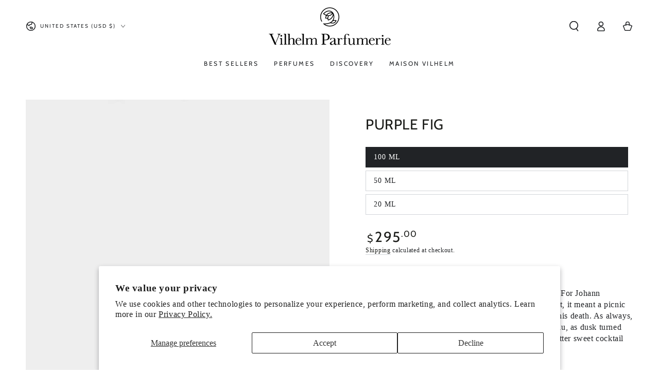

--- FILE ---
content_type: text/html; charset=utf-8
request_url: https://us.vilhelmparfumerie.com/collections/basilico-fellini-x-purple-fig/products/purple-fig
body_size: 63412
content:
<!doctype html>
<html class="no-js" lang="en">
  <head>
    <meta charset="utf-8">
    <meta http-equiv="X-UA-Compatible" content="IE=edge">
    <meta name="viewport" content="width=device-width,initial-scale=1">
    <meta name="theme-color" content="">
    <link rel="canonical" href="https://us.vilhelmparfumerie.com/products/purple-fig">
    <link rel="preconnect" href="https://cdn.shopify.com" crossorigin>

    <!--GeoTargetly Code Start -->
    <script>
  (function(g,e,o,t,a,r,ge,tl,y,s){
  g.getElementsByTagName(o)[0].insertAdjacentHTML('afterbegin','<style id="georedirect1758821370729style">body{opacity:0.0 !important;}</style>');
  s=function(){g.getElementById('georedirect1758821370729style').innerHTML='body{opacity:1.0 !important;}';};
  t=g.getElementsByTagName(o)[0];y=g.createElement(e);y.async=true;
  y.src='https://g10498469755.co/gr?id=-Oa0v3gpsdDc0z-_tmqc&refurl='+g.referrer+'&winurl='+encodeURIComponent(window.location);
  t.parentNode.insertBefore(y,t);y.onerror=function(){s()};
  georedirect1758821370729loaded=function(redirect){var to=0;if(redirect){to=5000};
  setTimeout(function(){s();},to)};
  })(document,'script','head');
  </script>
    <!-- GeoTargetly Code End --><link rel="preconnect" href="https://fonts.shopifycdn.com" crossorigin>
        
        
      
    

    <title>
      PURPLE FIG
 &ndash; Vilhelm Parfumerie US</title><meta name="description" content="ONE LAST BITE OF LIFE What would you do if it were your last night on earth? For Johann Friedrich Struensee, doomed doctor of the Danish court, it meant a picnic with his love and their friends on the last night before his death. As always, champagne and figs, his favorite fruit, were on the menu, as dusk turned the sk">

<meta property="og:site_name" content="Vilhelm Parfumerie US">
<meta property="og:url" content="https://us.vilhelmparfumerie.com/products/purple-fig">
<meta property="og:title" content="PURPLE FIG">
<meta property="og:type" content="product">
<meta property="og:description" content="ONE LAST BITE OF LIFE What would you do if it were your last night on earth? For Johann Friedrich Struensee, doomed doctor of the Danish court, it meant a picnic with his love and their friends on the last night before his death. As always, champagne and figs, his favorite fruit, were on the menu, as dusk turned the sk"><meta property="og:image" content="http://us.vilhelmparfumerie.com/cdn/shop/products/VILHELM_VP100PF_VUE01_0ecaa11a-d53e-4831-ad52-49712c4df3f1.jpg?v=1598388584">
  <meta property="og:image:secure_url" content="https://us.vilhelmparfumerie.com/cdn/shop/products/VILHELM_VP100PF_VUE01_0ecaa11a-d53e-4831-ad52-49712c4df3f1.jpg?v=1598388584">
  <meta property="og:image:width" content="2458">
  <meta property="og:image:height" content="3071"><meta property="og:price:amount" content="115.00">
  <meta property="og:price:currency" content="USD"><meta name="twitter:card" content="summary_large_image">
<meta name="twitter:title" content="PURPLE FIG">
<meta name="twitter:description" content="ONE LAST BITE OF LIFE What would you do if it were your last night on earth? For Johann Friedrich Struensee, doomed doctor of the Danish court, it meant a picnic with his love and their friends on the last night before his death. As always, champagne and figs, his favorite fruit, were on the menu, as dusk turned the sk">


    <script src="//us.vilhelmparfumerie.com/cdn/shop/t/33/assets/vendor-v4.js" defer="defer"></script>
    <script src="//us.vilhelmparfumerie.com/cdn/shop/t/33/assets/pubsub.js?v=104623417541739052901727800638" defer="defer"></script>
    <script src="//us.vilhelmparfumerie.com/cdn/shop/t/33/assets/global.js?v=56702324157529801331743689747" defer="defer"></script>
    <script crossorigin="anonymous" src="//us.vilhelmparfumerie.com/cdn/shop/t/33/assets/modules-basis.js?v=4896871204473627001727800638" defer="defer"></script>

    <script>window.performance && window.performance.mark && window.performance.mark('shopify.content_for_header.start');</script><meta name="facebook-domain-verification" content="85b9inn2fy3swy293c4zg4w1smbueh">
<meta name="facebook-domain-verification" content="s5hs208wtqcajsswa3dze1ieil4u1z">
<meta name="facebook-domain-verification" content="b631hzm9f6gfzlw9yx66q6xv9jrbpl">
<meta name="google-site-verification" content="yU4oe91PO6Z9VPmV8zFwaFPjeB5W-IsMTW3RQdUU5bA">
<meta id="shopify-digital-wallet" name="shopify-digital-wallet" content="/45698285734/digital_wallets/dialog">
<meta name="shopify-checkout-api-token" content="f71f17edaf6c7008481c550c7c14086d">
<meta id="in-context-paypal-metadata" data-shop-id="45698285734" data-venmo-supported="false" data-environment="production" data-locale="en_US" data-paypal-v4="true" data-currency="USD">
<link rel="alternate" type="application/json+oembed" href="https://us.vilhelmparfumerie.com/products/purple-fig.oembed">
<script async="async" src="/checkouts/internal/preloads.js?locale=en-US"></script>
<link rel="preconnect" href="https://shop.app" crossorigin="anonymous">
<script async="async" src="https://shop.app/checkouts/internal/preloads.js?locale=en-US&shop_id=45698285734" crossorigin="anonymous"></script>
<script id="apple-pay-shop-capabilities" type="application/json">{"shopId":45698285734,"countryCode":"US","currencyCode":"USD","merchantCapabilities":["supports3DS"],"merchantId":"gid:\/\/shopify\/Shop\/45698285734","merchantName":"Vilhelm Parfumerie US","requiredBillingContactFields":["postalAddress","email"],"requiredShippingContactFields":["postalAddress","email"],"shippingType":"shipping","supportedNetworks":["visa","masterCard","amex","discover","elo","jcb"],"total":{"type":"pending","label":"Vilhelm Parfumerie US","amount":"1.00"},"shopifyPaymentsEnabled":true,"supportsSubscriptions":true}</script>
<script id="shopify-features" type="application/json">{"accessToken":"f71f17edaf6c7008481c550c7c14086d","betas":["rich-media-storefront-analytics"],"domain":"us.vilhelmparfumerie.com","predictiveSearch":true,"shopId":45698285734,"locale":"en"}</script>
<script>var Shopify = Shopify || {};
Shopify.shop = "us-vilhelm-parfumerie.myshopify.com";
Shopify.locale = "en";
Shopify.currency = {"active":"USD","rate":"1.0"};
Shopify.country = "US";
Shopify.theme = {"name":"Be Yours","id":142908784872,"schema_name":"Be Yours","schema_version":"7.2.2","theme_store_id":1399,"role":"main"};
Shopify.theme.handle = "null";
Shopify.theme.style = {"id":null,"handle":null};
Shopify.cdnHost = "us.vilhelmparfumerie.com/cdn";
Shopify.routes = Shopify.routes || {};
Shopify.routes.root = "/";</script>
<script type="module">!function(o){(o.Shopify=o.Shopify||{}).modules=!0}(window);</script>
<script>!function(o){function n(){var o=[];function n(){o.push(Array.prototype.slice.apply(arguments))}return n.q=o,n}var t=o.Shopify=o.Shopify||{};t.loadFeatures=n(),t.autoloadFeatures=n()}(window);</script>
<script>
  window.ShopifyPay = window.ShopifyPay || {};
  window.ShopifyPay.apiHost = "shop.app\/pay";
  window.ShopifyPay.redirectState = null;
</script>
<script id="shop-js-analytics" type="application/json">{"pageType":"product"}</script>
<script defer="defer" async type="module" src="//us.vilhelmparfumerie.com/cdn/shopifycloud/shop-js/modules/v2/client.init-shop-cart-sync_BT-GjEfc.en.esm.js"></script>
<script defer="defer" async type="module" src="//us.vilhelmparfumerie.com/cdn/shopifycloud/shop-js/modules/v2/chunk.common_D58fp_Oc.esm.js"></script>
<script defer="defer" async type="module" src="//us.vilhelmparfumerie.com/cdn/shopifycloud/shop-js/modules/v2/chunk.modal_xMitdFEc.esm.js"></script>
<script type="module">
  await import("//us.vilhelmparfumerie.com/cdn/shopifycloud/shop-js/modules/v2/client.init-shop-cart-sync_BT-GjEfc.en.esm.js");
await import("//us.vilhelmparfumerie.com/cdn/shopifycloud/shop-js/modules/v2/chunk.common_D58fp_Oc.esm.js");
await import("//us.vilhelmparfumerie.com/cdn/shopifycloud/shop-js/modules/v2/chunk.modal_xMitdFEc.esm.js");

  window.Shopify.SignInWithShop?.initShopCartSync?.({"fedCMEnabled":true,"windoidEnabled":true});

</script>
<script defer="defer" async type="module" src="//us.vilhelmparfumerie.com/cdn/shopifycloud/shop-js/modules/v2/client.payment-terms_Ci9AEqFq.en.esm.js"></script>
<script defer="defer" async type="module" src="//us.vilhelmparfumerie.com/cdn/shopifycloud/shop-js/modules/v2/chunk.common_D58fp_Oc.esm.js"></script>
<script defer="defer" async type="module" src="//us.vilhelmparfumerie.com/cdn/shopifycloud/shop-js/modules/v2/chunk.modal_xMitdFEc.esm.js"></script>
<script type="module">
  await import("//us.vilhelmparfumerie.com/cdn/shopifycloud/shop-js/modules/v2/client.payment-terms_Ci9AEqFq.en.esm.js");
await import("//us.vilhelmparfumerie.com/cdn/shopifycloud/shop-js/modules/v2/chunk.common_D58fp_Oc.esm.js");
await import("//us.vilhelmparfumerie.com/cdn/shopifycloud/shop-js/modules/v2/chunk.modal_xMitdFEc.esm.js");

  
</script>
<script>
  window.Shopify = window.Shopify || {};
  if (!window.Shopify.featureAssets) window.Shopify.featureAssets = {};
  window.Shopify.featureAssets['shop-js'] = {"shop-cart-sync":["modules/v2/client.shop-cart-sync_DZOKe7Ll.en.esm.js","modules/v2/chunk.common_D58fp_Oc.esm.js","modules/v2/chunk.modal_xMitdFEc.esm.js"],"init-fed-cm":["modules/v2/client.init-fed-cm_B6oLuCjv.en.esm.js","modules/v2/chunk.common_D58fp_Oc.esm.js","modules/v2/chunk.modal_xMitdFEc.esm.js"],"shop-cash-offers":["modules/v2/client.shop-cash-offers_D2sdYoxE.en.esm.js","modules/v2/chunk.common_D58fp_Oc.esm.js","modules/v2/chunk.modal_xMitdFEc.esm.js"],"shop-login-button":["modules/v2/client.shop-login-button_QeVjl5Y3.en.esm.js","modules/v2/chunk.common_D58fp_Oc.esm.js","modules/v2/chunk.modal_xMitdFEc.esm.js"],"pay-button":["modules/v2/client.pay-button_DXTOsIq6.en.esm.js","modules/v2/chunk.common_D58fp_Oc.esm.js","modules/v2/chunk.modal_xMitdFEc.esm.js"],"shop-button":["modules/v2/client.shop-button_DQZHx9pm.en.esm.js","modules/v2/chunk.common_D58fp_Oc.esm.js","modules/v2/chunk.modal_xMitdFEc.esm.js"],"avatar":["modules/v2/client.avatar_BTnouDA3.en.esm.js"],"init-windoid":["modules/v2/client.init-windoid_CR1B-cfM.en.esm.js","modules/v2/chunk.common_D58fp_Oc.esm.js","modules/v2/chunk.modal_xMitdFEc.esm.js"],"init-shop-for-new-customer-accounts":["modules/v2/client.init-shop-for-new-customer-accounts_C_vY_xzh.en.esm.js","modules/v2/client.shop-login-button_QeVjl5Y3.en.esm.js","modules/v2/chunk.common_D58fp_Oc.esm.js","modules/v2/chunk.modal_xMitdFEc.esm.js"],"init-shop-email-lookup-coordinator":["modules/v2/client.init-shop-email-lookup-coordinator_BI7n9ZSv.en.esm.js","modules/v2/chunk.common_D58fp_Oc.esm.js","modules/v2/chunk.modal_xMitdFEc.esm.js"],"init-shop-cart-sync":["modules/v2/client.init-shop-cart-sync_BT-GjEfc.en.esm.js","modules/v2/chunk.common_D58fp_Oc.esm.js","modules/v2/chunk.modal_xMitdFEc.esm.js"],"shop-toast-manager":["modules/v2/client.shop-toast-manager_DiYdP3xc.en.esm.js","modules/v2/chunk.common_D58fp_Oc.esm.js","modules/v2/chunk.modal_xMitdFEc.esm.js"],"init-customer-accounts":["modules/v2/client.init-customer-accounts_D9ZNqS-Q.en.esm.js","modules/v2/client.shop-login-button_QeVjl5Y3.en.esm.js","modules/v2/chunk.common_D58fp_Oc.esm.js","modules/v2/chunk.modal_xMitdFEc.esm.js"],"init-customer-accounts-sign-up":["modules/v2/client.init-customer-accounts-sign-up_iGw4briv.en.esm.js","modules/v2/client.shop-login-button_QeVjl5Y3.en.esm.js","modules/v2/chunk.common_D58fp_Oc.esm.js","modules/v2/chunk.modal_xMitdFEc.esm.js"],"shop-follow-button":["modules/v2/client.shop-follow-button_CqMgW2wH.en.esm.js","modules/v2/chunk.common_D58fp_Oc.esm.js","modules/v2/chunk.modal_xMitdFEc.esm.js"],"checkout-modal":["modules/v2/client.checkout-modal_xHeaAweL.en.esm.js","modules/v2/chunk.common_D58fp_Oc.esm.js","modules/v2/chunk.modal_xMitdFEc.esm.js"],"shop-login":["modules/v2/client.shop-login_D91U-Q7h.en.esm.js","modules/v2/chunk.common_D58fp_Oc.esm.js","modules/v2/chunk.modal_xMitdFEc.esm.js"],"lead-capture":["modules/v2/client.lead-capture_BJmE1dJe.en.esm.js","modules/v2/chunk.common_D58fp_Oc.esm.js","modules/v2/chunk.modal_xMitdFEc.esm.js"],"payment-terms":["modules/v2/client.payment-terms_Ci9AEqFq.en.esm.js","modules/v2/chunk.common_D58fp_Oc.esm.js","modules/v2/chunk.modal_xMitdFEc.esm.js"]};
</script>
<script>(function() {
  var isLoaded = false;
  function asyncLoad() {
    if (isLoaded) return;
    isLoaded = true;
    var urls = ["https:\/\/wishlisthero-assets.revampco.com\/store-front\/bundle2.js?shop=us-vilhelm-parfumerie.myshopify.com","https:\/\/live.bb.eight-cdn.com\/script.js?shop=us-vilhelm-parfumerie.myshopify.com","https:\/\/dr4qe3ddw9y32.cloudfront.net\/awin-shopify-integration-code.js?aid=25420\u0026s2s=\u0026v=shopifyApp_2.0.8\u0026ts=1633962921845\u0026shop=us-vilhelm-parfumerie.myshopify.com","\/\/cdn.shopify.com\/proxy\/43178df8239e144bc155812b6de81e32ec2256d8db1b36c9d17822e19929e318\/cdn.bogos.io\/script_tag\/secomapp.scripttag.js?shop=us-vilhelm-parfumerie.myshopify.com\u0026sp-cache-control=cHVibGljLCBtYXgtYWdlPTkwMA","https:\/\/cdn.roseperl.com\/storelocator-prod\/stockist-form\/us-vilhelm-parfumerie-1750212290.js?shop=us-vilhelm-parfumerie.myshopify.com","https:\/\/amaicdn.com\/storelocator-prod\/setting\/us-vilhelm-parfumerie-1750867024.js?shop=us-vilhelm-parfumerie.myshopify.com","https:\/\/amaicdn.com\/storelocator-prod\/wtb\/us-vilhelm-parfumerie-1750867025.js?shop=us-vilhelm-parfumerie.myshopify.com","https:\/\/cdn.attn.tv\/vilhelmparfumerie\/dtag.js?shop=us-vilhelm-parfumerie.myshopify.com"];
    for (var i = 0; i < urls.length; i++) {
      var s = document.createElement('script');
      s.type = 'text/javascript';
      s.async = true;
      s.src = urls[i];
      var x = document.getElementsByTagName('script')[0];
      x.parentNode.insertBefore(s, x);
    }
  };
  if(window.attachEvent) {
    window.attachEvent('onload', asyncLoad);
  } else {
    window.addEventListener('load', asyncLoad, false);
  }
})();</script>
<script id="__st">var __st={"a":45698285734,"offset":-18000,"reqid":"0963cc89-dc61-47d0-9529-ae96062c4f45-1769508179","pageurl":"us.vilhelmparfumerie.com\/collections\/basilico-fellini-x-purple-fig\/products\/purple-fig","u":"a656acaa9863","p":"product","rtyp":"product","rid":5620275151014};</script>
<script>window.ShopifyPaypalV4VisibilityTracking = true;</script>
<script id="captcha-bootstrap">!function(){'use strict';const t='contact',e='account',n='new_comment',o=[[t,t],['blogs',n],['comments',n],[t,'customer']],c=[[e,'customer_login'],[e,'guest_login'],[e,'recover_customer_password'],[e,'create_customer']],r=t=>t.map((([t,e])=>`form[action*='/${t}']:not([data-nocaptcha='true']) input[name='form_type'][value='${e}']`)).join(','),a=t=>()=>t?[...document.querySelectorAll(t)].map((t=>t.form)):[];function s(){const t=[...o],e=r(t);return a(e)}const i='password',u='form_key',d=['recaptcha-v3-token','g-recaptcha-response','h-captcha-response',i],f=()=>{try{return window.sessionStorage}catch{return}},m='__shopify_v',_=t=>t.elements[u];function p(t,e,n=!1){try{const o=window.sessionStorage,c=JSON.parse(o.getItem(e)),{data:r}=function(t){const{data:e,action:n}=t;return t[m]||n?{data:e,action:n}:{data:t,action:n}}(c);for(const[e,n]of Object.entries(r))t.elements[e]&&(t.elements[e].value=n);n&&o.removeItem(e)}catch(o){console.error('form repopulation failed',{error:o})}}const l='form_type',E='cptcha';function T(t){t.dataset[E]=!0}const w=window,h=w.document,L='Shopify',v='ce_forms',y='captcha';let A=!1;((t,e)=>{const n=(g='f06e6c50-85a8-45c8-87d0-21a2b65856fe',I='https://cdn.shopify.com/shopifycloud/storefront-forms-hcaptcha/ce_storefront_forms_captcha_hcaptcha.v1.5.2.iife.js',D={infoText:'Protected by hCaptcha',privacyText:'Privacy',termsText:'Terms'},(t,e,n)=>{const o=w[L][v],c=o.bindForm;if(c)return c(t,g,e,D).then(n);var r;o.q.push([[t,g,e,D],n]),r=I,A||(h.body.append(Object.assign(h.createElement('script'),{id:'captcha-provider',async:!0,src:r})),A=!0)});var g,I,D;w[L]=w[L]||{},w[L][v]=w[L][v]||{},w[L][v].q=[],w[L][y]=w[L][y]||{},w[L][y].protect=function(t,e){n(t,void 0,e),T(t)},Object.freeze(w[L][y]),function(t,e,n,w,h,L){const[v,y,A,g]=function(t,e,n){const i=e?o:[],u=t?c:[],d=[...i,...u],f=r(d),m=r(i),_=r(d.filter((([t,e])=>n.includes(e))));return[a(f),a(m),a(_),s()]}(w,h,L),I=t=>{const e=t.target;return e instanceof HTMLFormElement?e:e&&e.form},D=t=>v().includes(t);t.addEventListener('submit',(t=>{const e=I(t);if(!e)return;const n=D(e)&&!e.dataset.hcaptchaBound&&!e.dataset.recaptchaBound,o=_(e),c=g().includes(e)&&(!o||!o.value);(n||c)&&t.preventDefault(),c&&!n&&(function(t){try{if(!f())return;!function(t){const e=f();if(!e)return;const n=_(t);if(!n)return;const o=n.value;o&&e.removeItem(o)}(t);const e=Array.from(Array(32),(()=>Math.random().toString(36)[2])).join('');!function(t,e){_(t)||t.append(Object.assign(document.createElement('input'),{type:'hidden',name:u})),t.elements[u].value=e}(t,e),function(t,e){const n=f();if(!n)return;const o=[...t.querySelectorAll(`input[type='${i}']`)].map((({name:t})=>t)),c=[...d,...o],r={};for(const[a,s]of new FormData(t).entries())c.includes(a)||(r[a]=s);n.setItem(e,JSON.stringify({[m]:1,action:t.action,data:r}))}(t,e)}catch(e){console.error('failed to persist form',e)}}(e),e.submit())}));const S=(t,e)=>{t&&!t.dataset[E]&&(n(t,e.some((e=>e===t))),T(t))};for(const o of['focusin','change'])t.addEventListener(o,(t=>{const e=I(t);D(e)&&S(e,y())}));const B=e.get('form_key'),M=e.get(l),P=B&&M;t.addEventListener('DOMContentLoaded',(()=>{const t=y();if(P)for(const e of t)e.elements[l].value===M&&p(e,B);[...new Set([...A(),...v().filter((t=>'true'===t.dataset.shopifyCaptcha))])].forEach((e=>S(e,t)))}))}(h,new URLSearchParams(w.location.search),n,t,e,['guest_login'])})(!0,!0)}();</script>
<script integrity="sha256-4kQ18oKyAcykRKYeNunJcIwy7WH5gtpwJnB7kiuLZ1E=" data-source-attribution="shopify.loadfeatures" defer="defer" src="//us.vilhelmparfumerie.com/cdn/shopifycloud/storefront/assets/storefront/load_feature-a0a9edcb.js" crossorigin="anonymous"></script>
<script crossorigin="anonymous" defer="defer" src="//us.vilhelmparfumerie.com/cdn/shopifycloud/storefront/assets/shopify_pay/storefront-65b4c6d7.js?v=20250812"></script>
<script data-source-attribution="shopify.dynamic_checkout.dynamic.init">var Shopify=Shopify||{};Shopify.PaymentButton=Shopify.PaymentButton||{isStorefrontPortableWallets:!0,init:function(){window.Shopify.PaymentButton.init=function(){};var t=document.createElement("script");t.src="https://us.vilhelmparfumerie.com/cdn/shopifycloud/portable-wallets/latest/portable-wallets.en.js",t.type="module",document.head.appendChild(t)}};
</script>
<script data-source-attribution="shopify.dynamic_checkout.buyer_consent">
  function portableWalletsHideBuyerConsent(e){var t=document.getElementById("shopify-buyer-consent"),n=document.getElementById("shopify-subscription-policy-button");t&&n&&(t.classList.add("hidden"),t.setAttribute("aria-hidden","true"),n.removeEventListener("click",e))}function portableWalletsShowBuyerConsent(e){var t=document.getElementById("shopify-buyer-consent"),n=document.getElementById("shopify-subscription-policy-button");t&&n&&(t.classList.remove("hidden"),t.removeAttribute("aria-hidden"),n.addEventListener("click",e))}window.Shopify?.PaymentButton&&(window.Shopify.PaymentButton.hideBuyerConsent=portableWalletsHideBuyerConsent,window.Shopify.PaymentButton.showBuyerConsent=portableWalletsShowBuyerConsent);
</script>
<script data-source-attribution="shopify.dynamic_checkout.cart.bootstrap">document.addEventListener("DOMContentLoaded",(function(){function t(){return document.querySelector("shopify-accelerated-checkout-cart, shopify-accelerated-checkout")}if(t())Shopify.PaymentButton.init();else{new MutationObserver((function(e,n){t()&&(Shopify.PaymentButton.init(),n.disconnect())})).observe(document.body,{childList:!0,subtree:!0})}}));
</script>
<script id='scb4127' type='text/javascript' async='' src='https://us.vilhelmparfumerie.com/cdn/shopifycloud/privacy-banner/storefront-banner.js'></script><link id="shopify-accelerated-checkout-styles" rel="stylesheet" media="screen" href="https://us.vilhelmparfumerie.com/cdn/shopifycloud/portable-wallets/latest/accelerated-checkout-backwards-compat.css" crossorigin="anonymous">
<style id="shopify-accelerated-checkout-cart">
        #shopify-buyer-consent {
  margin-top: 1em;
  display: inline-block;
  width: 100%;
}

#shopify-buyer-consent.hidden {
  display: none;
}

#shopify-subscription-policy-button {
  background: none;
  border: none;
  padding: 0;
  text-decoration: underline;
  font-size: inherit;
  cursor: pointer;
}

#shopify-subscription-policy-button::before {
  box-shadow: none;
}

      </style>
<script id="sections-script" data-sections="header" defer="defer" src="//us.vilhelmparfumerie.com/cdn/shop/t/33/compiled_assets/scripts.js?v=3379"></script>
<script>window.performance && window.performance.mark && window.performance.mark('shopify.content_for_header.end');</script>

<style data-shopify>
  
  
  
  @font-face {
  font-family: Cabin;
  font-weight: 400;
  font-style: normal;
  font-display: swap;
  src: url("//us.vilhelmparfumerie.com/cdn/fonts/cabin/cabin_n4.cefc6494a78f87584a6f312fea532919154f66fe.woff2") format("woff2"),
       url("//us.vilhelmparfumerie.com/cdn/fonts/cabin/cabin_n4.8c16611b00f59d27f4b27ce4328dfe514ce77517.woff") format("woff");
}

  @font-face {
  font-family: Cabin;
  font-weight: 600;
  font-style: normal;
  font-display: swap;
  src: url("//us.vilhelmparfumerie.com/cdn/fonts/cabin/cabin_n6.c6b1e64927bbec1c65aab7077888fb033480c4f7.woff2") format("woff2"),
       url("//us.vilhelmparfumerie.com/cdn/fonts/cabin/cabin_n6.6c2e65d54c893ad9f1390da3b810b8e6cf976a4f.woff") format("woff");
}


  

  
  
  @font-face {
    font-family: 'Neutraface2';
    src: url('//us.vilhelmparfumerie.com/cdn/shop/files/Neutraface2Display-Medium.woff2?v=2098663102685752316') format('woff2');
    font-weight: 400;
    font-style: normal;
    font-display: swap;
  }
  
  
  
  :root {
    --font-body-family: "New York", Iowan Old Style, Apple Garamond, Baskerville, Times New Roman, Droid Serif, Times, Source Serif Pro, serif, Apple Color Emoji, Segoe UI Emoji, Segoe UI Symbol;
    --font-body-style: normal;
    --font-body-weight: 400;

    --font-heading-family: Cabin, sans-serif;
    --font-heading-style: normal;
    --font-heading-weight: 400;

    --font-body-scale: 1.0;
    --font-heading-scale: 1.0;

    --font-navigation-family: var(--font-heading-family);
    --font-navigation-size: 12px;
    --font-navigation-weight: var(--font-heading-weight);
    
    --font-button-family: 'Neutraface2';
    
    --font-button-size: 12px;
    --font-button-baseline: 0rem;
    --font-price-family: var(--font-heading-family);
    --font-price-scale: var(--font-heading-scale);

    --color-base-text: 33, 35, 38;
    --color-base-background: 255, 255, 255;
    --color-base-solid-button-labels: 255, 255, 255;
    --color-base-outline-button-labels: 26, 27, 24;
    --color-base-accent: 0, 0, 0;
    --color-base-heading: 26, 27, 24;
    --color-base-border: 210, 213, 217;
    --color-placeholder: 243, 243, 243;
    --color-overlay: 33, 35, 38;
    --color-keyboard-focus: 135, 173, 245;
    --color-shadow: 168, 232, 226;
    --shadow-opacity: 1;

    --color-background-dark: 235, 235, 235;
    --color-price: #1a1b18;
    --color-sale-price: #d72c0d;
    --color-sale-badge-background: #d72c0d;
    --color-reviews: #ffb503;
    --color-critical: #d72c0d;
    --color-success: #008060;
    --color-highlight: 187, 255, 0;

    --payment-terms-background-color: #ffffff;
    --page-width: 160rem;
    --page-width-margin: 0rem;

    --card-color-scheme: var(--color-placeholder);
    --card-text-alignment: left;
    --card-flex-alignment: flex-left;
    --card-image-padding: 0px;
    --card-border-width: 0px;
    --card-radius: 0px;
    --card-shadow-horizontal-offset: 0px;
    --card-shadow-vertical-offset: 0px;
    
    --button-radius: 0px;
    --button-border-width: 1px;
    --button-shadow-horizontal-offset: 0px;
    --button-shadow-vertical-offset: 0px;

    --spacing-sections-desktop: 0px;
    --spacing-sections-mobile: 0px;

    --gradient-free-ship-progress: linear-gradient(325deg,#F9423A 0,#F1E04D 100%);
    --gradient-free-ship-complete: linear-gradient(325deg, #049cff 0, #35ee7a 100%);
  }

  *,
  *::before,
  *::after {
    box-sizing: inherit;
  }

  html {
    box-sizing: border-box;
    font-size: calc(var(--font-body-scale) * 62.5%);
    height: 100%;
  }

  body {
    min-height: 100%;
    margin: 0;
    font-size: 1.5rem;
    letter-spacing: 0.06rem;
    line-height: calc(1 + 0.8 / var(--font-body-scale));
    font-family: var(--font-body-family);
    font-style: var(--font-body-style);
    font-weight: var(--font-body-weight);
  }

  @media screen and (min-width: 750px) {
    body {
      font-size: 1.6rem;
    }
  }</style><svg viewBox="0 0 122 53" fill="none" style="display:none;"><defs><path id="hlCircle" d="M119.429 6.64904C100.715 1.62868 55.3088 -4.62247 23.3966 10.5358C-8.5157 25.694 0.331084 39.5052 9.60732 45.0305C18.8835 50.5558 53.0434 57.468 96.7751 45.0305C111.541 40.8309 135.673 24.379 109.087 13.4508C105.147 11.8313 93.2293 8.5924 77.0761 8.5924" stroke="currentColor" stroke-linecap="round" stroke-linejoin="round"></path></defs></svg><link href="//us.vilhelmparfumerie.com/cdn/shop/t/33/assets/base.css?v=137860633840197477751743510211" rel="stylesheet" type="text/css" media="all" /><link rel="stylesheet" href="//us.vilhelmparfumerie.com/cdn/shop/t/33/assets/apps.css?v=58555770612562691921727800637" media="print" fetchpriority="low" onload="this.media='all'"><link rel="preload" as="font" href="//us.vilhelmparfumerie.com/cdn/fonts/cabin/cabin_n4.cefc6494a78f87584a6f312fea532919154f66fe.woff2" type="font/woff2" crossorigin><link rel="stylesheet" href="//us.vilhelmparfumerie.com/cdn/shop/t/33/assets/component-predictive-search.css?v=94320327991181004901727800637" media="print" onload="this.media='all'"><link rel="stylesheet" href="//us.vilhelmparfumerie.com/cdn/shop/t/33/assets/component-quick-view.css?v=74011563189484492361727800638" media="print" onload="this.media='all'"><script>
  document.documentElement.classList.replace('no-js', 'js');

  window.theme = window.theme || {};

  theme.routes = {
    root_url: '/',
    cart_url: '/cart',
    cart_add_url: '/cart/add',
    cart_change_url: '/cart/change',
    cart_update_url: '/cart/update',
    search_url: '/search',
    predictive_search_url: '/search/suggest'
  };

  theme.modules = {
    scrollsnap: '//us.vilhelmparfumerie.com/cdn/shop/t/33/assets/scrollsnap.js?v=170600829773392310311727800638'
  }

  theme.cartStrings = {
    error: `There was an error while updating your cart. Please try again.`,
    quantityError: `You can only add [quantity] of this item to your cart.`
  };

  theme.variantStrings = {
    addToCart: `Add to cart`,
    soldOut: `Sold out`,
    unavailable: `Unavailable`,
    preOrder: `Pre-order`
  };

  theme.accessibilityStrings = {
    imageAvailable: `Image [index] is now available in gallery view`,
    shareSuccess: `Link copied to clipboard!`
  }

  theme.dateStrings = {
    d: `D`,
    day: `Day`,
    days: `Days`,
    hour: `Hour`,
    hours: `Hours`,
    minute: `Min`,
    minutes: `Mins`,
    second: `Sec`,
    seconds: `Secs`
  };theme.shopSettings = {
    moneyFormat: "${{amount}}",
    isoCode: "USD",
    cartDrawer: true,
    currencyCode: false,
    giftwrapRate: 'product'
  };

  theme.settings = {
    themeName: 'Be Yours',
    themeVersion: '7.2.2',
    agencyId: ''
  };

  /*! (c) Andrea Giammarchi @webreflection ISC */
  !function(){"use strict";var e=function(e,t){var n=function(e){for(var t=0,n=e.length;t<n;t++)r(e[t])},r=function(e){var t=e.target,n=e.attributeName,r=e.oldValue;t.attributeChangedCallback(n,r,t.getAttribute(n))};return function(o,a){var l=o.constructor.observedAttributes;return l&&e(a).then((function(){new t(n).observe(o,{attributes:!0,attributeOldValue:!0,attributeFilter:l});for(var e=0,a=l.length;e<a;e++)o.hasAttribute(l[e])&&r({target:o,attributeName:l[e],oldValue:null})})),o}};function t(e,t){(null==t||t>e.length)&&(t=e.length);for(var n=0,r=new Array(t);n<t;n++)r[n]=e[n];return r}function n(e,n){var r="undefined"!=typeof Symbol&&e[Symbol.iterator]||e["@@iterator"];if(!r){if(Array.isArray(e)||(r=function(e,n){if(e){if("string"==typeof e)return t(e,n);var r=Object.prototype.toString.call(e).slice(8,-1);return"Object"===r&&e.constructor&&(r=e.constructor.name),"Map"===r||"Set"===r?Array.from(e):"Arguments"===r||/^(?:Ui|I)nt(?:8|16|32)(?:Clamped)?Array$/.test(r)?t(e,n):void 0}}(e))||n&&e&&"number"==typeof e.length){r&&(e=r);var o=0,a=function(){};return{s:a,n:function(){return o>=e.length?{done:!0}:{done:!1,value:e[o++]}},e:function(e){throw e},f:a}}throw new TypeError("Invalid attempt to iterate non-iterable instance.\nIn order to be iterable, non-array objects must have a [Symbol.iterator]() method.")}var l,i=!0,u=!1;return{s:function(){r=r.call(e)},n:function(){var e=r.next();return i=e.done,e},e:function(e){u=!0,l=e},f:function(){try{i||null==r.return||r.return()}finally{if(u)throw l}}}}
  /*! (c) Andrea Giammarchi - ISC */var r=!0,o=!1,a="querySelectorAll",l="querySelectorAll",i=self,u=i.document,c=i.Element,s=i.MutationObserver,f=i.Set,d=i.WeakMap,h=function(e){return l in e},v=[].filter,g=function(e){var t=new d,i=function(n,r){var o;if(r)for(var a,l=function(e){return e.matches||e.webkitMatchesSelector||e.msMatchesSelector}(n),i=0,u=p.length;i<u;i++)l.call(n,a=p[i])&&(t.has(n)||t.set(n,new f),(o=t.get(n)).has(a)||(o.add(a),e.handle(n,r,a)));else t.has(n)&&(o=t.get(n),t.delete(n),o.forEach((function(t){e.handle(n,r,t)})))},g=function(e){for(var t=!(arguments.length>1&&void 0!==arguments[1])||arguments[1],n=0,r=e.length;n<r;n++)i(e[n],t)},p=e.query,y=e.root||u,m=function(e){var t=arguments.length>1&&void 0!==arguments[1]?arguments[1]:document,l=arguments.length>2&&void 0!==arguments[2]?arguments[2]:MutationObserver,i=arguments.length>3&&void 0!==arguments[3]?arguments[3]:["*"],u=function t(o,l,i,u,c,s){var f,d=n(o);try{for(d.s();!(f=d.n()).done;){var h=f.value;(s||a in h)&&(c?i.has(h)||(i.add(h),u.delete(h),e(h,c)):u.has(h)||(u.add(h),i.delete(h),e(h,c)),s||t(h[a](l),l,i,u,c,r))}}catch(e){d.e(e)}finally{d.f()}},c=new l((function(e){if(i.length){var t,a=i.join(","),l=new Set,c=new Set,s=n(e);try{for(s.s();!(t=s.n()).done;){var f=t.value,d=f.addedNodes,h=f.removedNodes;u(h,a,l,c,o,o),u(d,a,l,c,r,o)}}catch(e){s.e(e)}finally{s.f()}}})),s=c.observe;return(c.observe=function(e){return s.call(c,e,{subtree:r,childList:r})})(t),c}(i,y,s,p),b=c.prototype.attachShadow;return b&&(c.prototype.attachShadow=function(e){var t=b.call(this,e);return m.observe(t),t}),p.length&&g(y[l](p)),{drop:function(e){for(var n=0,r=e.length;n<r;n++)t.delete(e[n])},flush:function(){for(var e=m.takeRecords(),t=0,n=e.length;t<n;t++)g(v.call(e[t].removedNodes,h),!1),g(v.call(e[t].addedNodes,h),!0)},observer:m,parse:g}},p=self,y=p.document,m=p.Map,b=p.MutationObserver,w=p.Object,E=p.Set,S=p.WeakMap,A=p.Element,M=p.HTMLElement,O=p.Node,N=p.Error,C=p.TypeError,T=p.Reflect,q=w.defineProperty,I=w.keys,D=w.getOwnPropertyNames,L=w.setPrototypeOf,P=!self.customElements,k=function(e){for(var t=I(e),n=[],r=t.length,o=0;o<r;o++)n[o]=e[t[o]],delete e[t[o]];return function(){for(var o=0;o<r;o++)e[t[o]]=n[o]}};if(P){var x=function(){var e=this.constructor;if(!$.has(e))throw new C("Illegal constructor");var t=$.get(e);if(W)return z(W,t);var n=H.call(y,t);return z(L(n,e.prototype),t)},H=y.createElement,$=new m,_=new m,j=new m,R=new m,V=[],U=g({query:V,handle:function(e,t,n){var r=j.get(n);if(t&&!r.isPrototypeOf(e)){var o=k(e);W=L(e,r);try{new r.constructor}finally{W=null,o()}}var a="".concat(t?"":"dis","connectedCallback");a in r&&e[a]()}}).parse,W=null,F=function(e){if(!_.has(e)){var t,n=new Promise((function(e){t=e}));_.set(e,{$:n,_:t})}return _.get(e).$},z=e(F,b);q(self,"customElements",{configurable:!0,value:{define:function(e,t){if(R.has(e))throw new N('the name "'.concat(e,'" has already been used with this registry'));$.set(t,e),j.set(e,t.prototype),R.set(e,t),V.push(e),F(e).then((function(){U(y.querySelectorAll(e))})),_.get(e)._(t)},get:function(e){return R.get(e)},whenDefined:F}}),q(x.prototype=M.prototype,"constructor",{value:x}),q(self,"HTMLElement",{configurable:!0,value:x}),q(y,"createElement",{configurable:!0,value:function(e,t){var n=t&&t.is,r=n?R.get(n):R.get(e);return r?new r:H.call(y,e)}}),"isConnected"in O.prototype||q(O.prototype,"isConnected",{configurable:!0,get:function(){return!(this.ownerDocument.compareDocumentPosition(this)&this.DOCUMENT_POSITION_DISCONNECTED)}})}else if(P=!self.customElements.get("extends-li"))try{var B=function e(){return self.Reflect.construct(HTMLLIElement,[],e)};B.prototype=HTMLLIElement.prototype;var G="extends-li";self.customElements.define("extends-li",B,{extends:"li"}),P=y.createElement("li",{is:G}).outerHTML.indexOf(G)<0;var J=self.customElements,K=J.get,Q=J.whenDefined;q(self.customElements,"whenDefined",{configurable:!0,value:function(e){var t=this;return Q.call(this,e).then((function(n){return n||K.call(t,e)}))}})}catch(e){}if(P){var X=function(e){var t=ae.get(e);ve(t.querySelectorAll(this),e.isConnected)},Y=self.customElements,Z=y.createElement,ee=Y.define,te=Y.get,ne=Y.upgrade,re=T||{construct:function(e){return e.call(this)}},oe=re.construct,ae=new S,le=new E,ie=new m,ue=new m,ce=new m,se=new m,fe=[],de=[],he=function(e){return se.get(e)||te.call(Y,e)},ve=g({query:de,handle:function(e,t,n){var r=ce.get(n);if(t&&!r.isPrototypeOf(e)){var o=k(e);be=L(e,r);try{new r.constructor}finally{be=null,o()}}var a="".concat(t?"":"dis","connectedCallback");a in r&&e[a]()}}).parse,ge=g({query:fe,handle:function(e,t){ae.has(e)&&(t?le.add(e):le.delete(e),de.length&&X.call(de,e))}}).parse,pe=A.prototype.attachShadow;pe&&(A.prototype.attachShadow=function(e){var t=pe.call(this,e);return ae.set(this,t),t});var ye=function(e){if(!ue.has(e)){var t,n=new Promise((function(e){t=e}));ue.set(e,{$:n,_:t})}return ue.get(e).$},me=e(ye,b),be=null;D(self).filter((function(e){return/^HTML.*Element$/.test(e)})).forEach((function(e){var t=self[e];function n(){var e=this.constructor;if(!ie.has(e))throw new C("Illegal constructor");var n=ie.get(e),r=n.is,o=n.tag;if(r){if(be)return me(be,r);var a=Z.call(y,o);return a.setAttribute("is",r),me(L(a,e.prototype),r)}return oe.call(this,t,[],e)}q(n.prototype=t.prototype,"constructor",{value:n}),q(self,e,{value:n})})),q(y,"createElement",{configurable:!0,value:function(e,t){var n=t&&t.is;if(n){var r=se.get(n);if(r&&ie.get(r).tag===e)return new r}var o=Z.call(y,e);return n&&o.setAttribute("is",n),o}}),q(Y,"get",{configurable:!0,value:he}),q(Y,"whenDefined",{configurable:!0,value:ye}),q(Y,"upgrade",{configurable:!0,value:function(e){var t=e.getAttribute("is");if(t){var n=se.get(t);if(n)return void me(L(e,n.prototype),t)}ne.call(Y,e)}}),q(Y,"define",{configurable:!0,value:function(e,t,n){if(he(e))throw new N("'".concat(e,"' has already been defined as a custom element"));var r,o=n&&n.extends;ie.set(t,o?{is:e,tag:o}:{is:"",tag:e}),o?(r="".concat(o,'[is="').concat(e,'"]'),ce.set(r,t.prototype),se.set(e,t),de.push(r)):(ee.apply(Y,arguments),fe.push(r=e)),ye(e).then((function(){o?(ve(y.querySelectorAll(r)),le.forEach(X,[r])):ge(y.querySelectorAll(r))})),ue.get(e)._(t)}})}}();
</script>
<!-- BEGIN app block: shopify://apps/klaviyo-email-marketing-sms/blocks/klaviyo-onsite-embed/2632fe16-c075-4321-a88b-50b567f42507 -->












  <script async src="https://static.klaviyo.com/onsite/js/RPAYgg/klaviyo.js?company_id=RPAYgg"></script>
  <script>!function(){if(!window.klaviyo){window._klOnsite=window._klOnsite||[];try{window.klaviyo=new Proxy({},{get:function(n,i){return"push"===i?function(){var n;(n=window._klOnsite).push.apply(n,arguments)}:function(){for(var n=arguments.length,o=new Array(n),w=0;w<n;w++)o[w]=arguments[w];var t="function"==typeof o[o.length-1]?o.pop():void 0,e=new Promise((function(n){window._klOnsite.push([i].concat(o,[function(i){t&&t(i),n(i)}]))}));return e}}})}catch(n){window.klaviyo=window.klaviyo||[],window.klaviyo.push=function(){var n;(n=window._klOnsite).push.apply(n,arguments)}}}}();</script>

  
    <script id="viewed_product">
      if (item == null) {
        var _learnq = _learnq || [];

        var MetafieldReviews = null
        var MetafieldYotpoRating = null
        var MetafieldYotpoCount = null
        var MetafieldLooxRating = null
        var MetafieldLooxCount = null
        var okendoProduct = null
        var okendoProductReviewCount = null
        var okendoProductReviewAverageValue = null
        try {
          // The following fields are used for Customer Hub recently viewed in order to add reviews.
          // This information is not part of __kla_viewed. Instead, it is part of __kla_viewed_reviewed_items
          MetafieldReviews = {};
          MetafieldYotpoRating = null
          MetafieldYotpoCount = null
          MetafieldLooxRating = null
          MetafieldLooxCount = null

          okendoProduct = null
          // If the okendo metafield is not legacy, it will error, which then requires the new json formatted data
          if (okendoProduct && 'error' in okendoProduct) {
            okendoProduct = null
          }
          okendoProductReviewCount = okendoProduct ? okendoProduct.reviewCount : null
          okendoProductReviewAverageValue = okendoProduct ? okendoProduct.reviewAverageValue : null
        } catch (error) {
          console.error('Error in Klaviyo onsite reviews tracking:', error);
        }

        var item = {
          Name: "PURPLE FIG",
          ProductID: 5620275151014,
          Categories: ["100 ML","All","BASILICO \u0026 FELLINI x PURPLE FIG","BLACK FRIDAY EXCLUSIVE OFFER","Cinema Collection","End of Summer Collection","FALL COLLECTION","Fruity","Green","MEMORIAL DAY SALE","Neutral Fragrances","PARFUMS","PURPLE FIG","Soft Fragrances","Spicy","Spring Gardens","SUMMER COLLECTION","Transitional Scents","VALENTINE'S DAY COLLECTION","Woody"],
          ImageURL: "https://us.vilhelmparfumerie.com/cdn/shop/products/VILHELM_VP100PF_VUE01_0ecaa11a-d53e-4831-ad52-49712c4df3f1_grande.jpg?v=1598388584",
          URL: "https://us.vilhelmparfumerie.com/products/purple-fig",
          Brand: "Vilhelm Parfumerie US",
          Price: "$115.00",
          Value: "115.00",
          CompareAtPrice: "$0.00"
        };
        _learnq.push(['track', 'Viewed Product', item]);
        _learnq.push(['trackViewedItem', {
          Title: item.Name,
          ItemId: item.ProductID,
          Categories: item.Categories,
          ImageUrl: item.ImageURL,
          Url: item.URL,
          Metadata: {
            Brand: item.Brand,
            Price: item.Price,
            Value: item.Value,
            CompareAtPrice: item.CompareAtPrice
          },
          metafields:{
            reviews: MetafieldReviews,
            yotpo:{
              rating: MetafieldYotpoRating,
              count: MetafieldYotpoCount,
            },
            loox:{
              rating: MetafieldLooxRating,
              count: MetafieldLooxCount,
            },
            okendo: {
              rating: okendoProductReviewAverageValue,
              count: okendoProductReviewCount,
            }
          }
        }]);
      }
    </script>
  




  <script>
    window.klaviyoReviewsProductDesignMode = false
  </script>







<!-- END app block --><!-- BEGIN app block: shopify://apps/judge-me-reviews/blocks/judgeme_core/61ccd3b1-a9f2-4160-9fe9-4fec8413e5d8 --><!-- Start of Judge.me Core -->






<link rel="dns-prefetch" href="https://cdnwidget.judge.me">
<link rel="dns-prefetch" href="https://cdn.judge.me">
<link rel="dns-prefetch" href="https://cdn1.judge.me">
<link rel="dns-prefetch" href="https://api.judge.me">

<script data-cfasync='false' class='jdgm-settings-script'>window.jdgmSettings={"pagination":5,"disable_web_reviews":true,"badge_no_review_text":"No reviews","badge_n_reviews_text":"{{ n }} review/reviews","badge_star_color":"#000000","hide_badge_preview_if_no_reviews":true,"badge_hide_text":false,"enforce_center_preview_badge":false,"widget_title":"Customer Reviews","widget_open_form_text":"Write a review","widget_close_form_text":"Cancel review","widget_refresh_page_text":"Refresh page","widget_summary_text":"Based on {{ number_of_reviews }} review/reviews","widget_no_review_text":"Be the first to write a review","widget_name_field_text":"Display name","widget_verified_name_field_text":"Verified Name (public)","widget_name_placeholder_text":"Display name","widget_required_field_error_text":"This field is required.","widget_email_field_text":"Email address","widget_verified_email_field_text":"Verified Email (private, can not be edited)","widget_email_placeholder_text":"Your email address","widget_email_field_error_text":"Please enter a valid email address.","widget_rating_field_text":"Rating","widget_review_title_field_text":"Review Title","widget_review_title_placeholder_text":"Give your review a title","widget_review_body_field_text":"Review content","widget_review_body_placeholder_text":"Start writing here...","widget_pictures_field_text":"Picture/Video (optional)","widget_submit_review_text":"Submit Review","widget_submit_verified_review_text":"Submit Verified Review","widget_submit_success_msg_with_auto_publish":"Thank you! Please refresh the page in a few moments to see your review. You can remove or edit your review by logging into \u003ca href='https://judge.me/login' target='_blank' rel='nofollow noopener'\u003eJudge.me\u003c/a\u003e","widget_submit_success_msg_no_auto_publish":"Thank you! Your review will be published as soon as it is approved by the shop admin. You can remove or edit your review by logging into \u003ca href='https://judge.me/login' target='_blank' rel='nofollow noopener'\u003eJudge.me\u003c/a\u003e","widget_show_default_reviews_out_of_total_text":"Showing {{ n_reviews_shown }} out of {{ n_reviews }} reviews.","widget_show_all_link_text":"Show all","widget_show_less_link_text":"Show less","widget_author_said_text":"{{ reviewer_name }} said:","widget_days_text":"{{ n }} days ago","widget_weeks_text":"{{ n }} week/weeks ago","widget_months_text":"{{ n }} month/months ago","widget_years_text":"{{ n }} year/years ago","widget_yesterday_text":"Yesterday","widget_today_text":"Today","widget_replied_text":"\u003e\u003e {{ shop_name }} replied:","widget_read_more_text":"Read more","widget_reviewer_name_as_initial":"first_name_only","widget_rating_filter_color":"#000000","widget_rating_filter_see_all_text":"See all reviews","widget_sorting_most_recent_text":"Most Recent","widget_sorting_highest_rating_text":"Highest Rating","widget_sorting_lowest_rating_text":"Lowest Rating","widget_sorting_with_pictures_text":"Only Pictures","widget_sorting_most_helpful_text":"Most Helpful","widget_open_question_form_text":"Ask a question","widget_reviews_subtab_text":"Reviews","widget_questions_subtab_text":"Questions","widget_question_label_text":"Question","widget_answer_label_text":"Answer","widget_question_placeholder_text":"Write your question here","widget_submit_question_text":"Submit Question","widget_question_submit_success_text":"Thank you for your question! We will notify you once it gets answered.","widget_star_color":"#000000","verified_badge_text":"Verified","verified_badge_bg_color":"","verified_badge_text_color":"","verified_badge_placement":"left-of-reviewer-name","widget_review_max_height":"","widget_hide_border":false,"widget_social_share":false,"widget_thumb":false,"widget_review_location_show":false,"widget_location_format":"country_iso_code","all_reviews_include_out_of_store_products":true,"all_reviews_out_of_store_text":"(out of store)","all_reviews_pagination":100,"all_reviews_product_name_prefix_text":"about","enable_review_pictures":false,"enable_question_anwser":false,"widget_theme":"leex","review_date_format":"mm/dd/yyyy","default_sort_method":"highest-rating","widget_product_reviews_subtab_text":"Product Reviews","widget_shop_reviews_subtab_text":"Shop Reviews","widget_other_products_reviews_text":"Reviews for other products","widget_store_reviews_subtab_text":"Store reviews","widget_no_store_reviews_text":"This store hasn't received any reviews yet","widget_web_restriction_product_reviews_text":"This product hasn't received any reviews yet","widget_no_items_text":"No items found","widget_show_more_text":"Show more","widget_write_a_store_review_text":"Write a Store Review","widget_other_languages_heading":"Reviews in Other Languages","widget_translate_review_text":"Translate review to {{ language }}","widget_translating_review_text":"Translating...","widget_show_original_translation_text":"Show original ({{ language }})","widget_translate_review_failed_text":"Review couldn't be translated.","widget_translate_review_retry_text":"Retry","widget_translate_review_try_again_later_text":"Try again later","show_product_url_for_grouped_product":false,"widget_sorting_pictures_first_text":"Pictures First","show_pictures_on_all_rev_page_mobile":false,"show_pictures_on_all_rev_page_desktop":false,"floating_tab_hide_mobile_install_preference":false,"floating_tab_button_name":"★ Reviews","floating_tab_title":"Let customers speak for us","floating_tab_button_color":"","floating_tab_button_background_color":"","floating_tab_url":"","floating_tab_url_enabled":false,"floating_tab_tab_style":"text","all_reviews_text_badge_text":"Customers rate us {{ shop.metafields.judgeme.all_reviews_rating | round: 1 }}/5 based on {{ shop.metafields.judgeme.all_reviews_count }} reviews.","all_reviews_text_badge_text_branded_style":"{{ shop.metafields.judgeme.all_reviews_rating | round: 1 }} out of 5 stars based on {{ shop.metafields.judgeme.all_reviews_count }} reviews","is_all_reviews_text_badge_a_link":false,"show_stars_for_all_reviews_text_badge":false,"all_reviews_text_badge_url":"","all_reviews_text_style":"text","all_reviews_text_color_style":"judgeme_brand_color","all_reviews_text_color":"#108474","all_reviews_text_show_jm_brand":true,"featured_carousel_show_header":true,"featured_carousel_title":"Let customers speak for us","testimonials_carousel_title":"Customers are saying","videos_carousel_title":"Real customer stories","cards_carousel_title":"Customers are saying","featured_carousel_count_text":"from {{ n }} reviews","featured_carousel_add_link_to_all_reviews_page":false,"featured_carousel_url":"","featured_carousel_show_images":true,"featured_carousel_autoslide_interval":5,"featured_carousel_arrows_on_the_sides":false,"featured_carousel_height":250,"featured_carousel_width":80,"featured_carousel_image_size":0,"featured_carousel_image_height":250,"featured_carousel_arrow_color":"#eeeeee","verified_count_badge_style":"vintage","verified_count_badge_orientation":"horizontal","verified_count_badge_color_style":"judgeme_brand_color","verified_count_badge_color":"#108474","is_verified_count_badge_a_link":false,"verified_count_badge_url":"","verified_count_badge_show_jm_brand":true,"widget_rating_preset_default":5,"widget_first_sub_tab":"product-reviews","widget_show_histogram":true,"widget_histogram_use_custom_color":true,"widget_pagination_use_custom_color":true,"widget_star_use_custom_color":false,"widget_verified_badge_use_custom_color":false,"widget_write_review_use_custom_color":false,"picture_reminder_submit_button":"Upload Pictures","enable_review_videos":false,"mute_video_by_default":false,"widget_sorting_videos_first_text":"Videos First","widget_review_pending_text":"Pending","featured_carousel_items_for_large_screen":3,"social_share_options_order":"Facebook,Twitter","remove_microdata_snippet":true,"disable_json_ld":false,"enable_json_ld_products":false,"preview_badge_show_question_text":false,"preview_badge_no_question_text":"No questions","preview_badge_n_question_text":"{{ number_of_questions }} question/questions","qa_badge_show_icon":false,"qa_badge_position":"same-row","remove_judgeme_branding":false,"widget_add_search_bar":false,"widget_search_bar_placeholder":"Search","widget_sorting_verified_only_text":"Verified only","featured_carousel_theme":"default","featured_carousel_show_rating":true,"featured_carousel_show_title":true,"featured_carousel_show_body":true,"featured_carousel_show_date":false,"featured_carousel_show_reviewer":true,"featured_carousel_show_product":false,"featured_carousel_header_background_color":"#108474","featured_carousel_header_text_color":"#ffffff","featured_carousel_name_product_separator":"reviewed","featured_carousel_full_star_background":"#108474","featured_carousel_empty_star_background":"#dadada","featured_carousel_vertical_theme_background":"#f9fafb","featured_carousel_verified_badge_enable":false,"featured_carousel_verified_badge_color":"#108474","featured_carousel_border_style":"round","featured_carousel_review_line_length_limit":3,"featured_carousel_more_reviews_button_text":"Read more reviews","featured_carousel_view_product_button_text":"View product","all_reviews_page_load_reviews_on":"scroll","all_reviews_page_load_more_text":"Load More Reviews","disable_fb_tab_reviews":false,"enable_ajax_cdn_cache":false,"widget_advanced_speed_features":5,"widget_public_name_text":"displayed publicly like","default_reviewer_name":"John Smith","default_reviewer_name_has_non_latin":true,"widget_reviewer_anonymous":"Anonymous","medals_widget_title":"Judge.me Review Medals","medals_widget_background_color":"#f9fafb","medals_widget_position":"footer_all_pages","medals_widget_border_color":"#f9fafb","medals_widget_verified_text_position":"left","medals_widget_use_monochromatic_version":false,"medals_widget_elements_color":"#108474","show_reviewer_avatar":true,"widget_invalid_yt_video_url_error_text":"Not a YouTube video URL","widget_max_length_field_error_text":"Please enter no more than {0} characters.","widget_show_country_flag":false,"widget_show_collected_via_shop_app":true,"widget_verified_by_shop_badge_style":"light","widget_verified_by_shop_text":"Verified by Shop","widget_show_photo_gallery":false,"widget_load_with_code_splitting":false,"widget_ugc_install_preference":false,"widget_ugc_title":"Made by us, Shared by you","widget_ugc_subtitle":"Tag us to see your picture featured in our page","widget_ugc_arrows_color":"#ffffff","widget_ugc_primary_button_text":"Buy Now","widget_ugc_primary_button_background_color":"#108474","widget_ugc_primary_button_text_color":"#ffffff","widget_ugc_primary_button_border_width":"0","widget_ugc_primary_button_border_style":"none","widget_ugc_primary_button_border_color":"#108474","widget_ugc_primary_button_border_radius":"25","widget_ugc_secondary_button_text":"Load More","widget_ugc_secondary_button_background_color":"#ffffff","widget_ugc_secondary_button_text_color":"#108474","widget_ugc_secondary_button_border_width":"2","widget_ugc_secondary_button_border_style":"solid","widget_ugc_secondary_button_border_color":"#108474","widget_ugc_secondary_button_border_radius":"25","widget_ugc_reviews_button_text":"View Reviews","widget_ugc_reviews_button_background_color":"#ffffff","widget_ugc_reviews_button_text_color":"#108474","widget_ugc_reviews_button_border_width":"2","widget_ugc_reviews_button_border_style":"solid","widget_ugc_reviews_button_border_color":"#108474","widget_ugc_reviews_button_border_radius":"25","widget_ugc_reviews_button_link_to":"judgeme-reviews-page","widget_ugc_show_post_date":true,"widget_ugc_max_width":"800","widget_rating_metafield_value_type":true,"widget_primary_color":"#000000","widget_enable_secondary_color":false,"widget_secondary_color":"#edf5f5","widget_summary_average_rating_text":"{{ average_rating }} out of 5","widget_media_grid_title":"Customer photos \u0026 videos","widget_media_grid_see_more_text":"See more","widget_round_style":false,"widget_show_product_medals":true,"widget_verified_by_judgeme_text":"Verified by Judge.me","widget_show_store_medals":true,"widget_verified_by_judgeme_text_in_store_medals":"Verified by Judge.me","widget_media_field_exceed_quantity_message":"Sorry, we can only accept {{ max_media }} for one review.","widget_media_field_exceed_limit_message":"{{ file_name }} is too large, please select a {{ media_type }} less than {{ size_limit }}MB.","widget_review_submitted_text":"Review Submitted!","widget_question_submitted_text":"Question Submitted!","widget_close_form_text_question":"Cancel","widget_write_your_answer_here_text":"Write your answer here","widget_enabled_branded_link":true,"widget_show_collected_by_judgeme":false,"widget_reviewer_name_color":"","widget_write_review_text_color":"#FFFFFF","widget_write_review_bg_color":"#000000","widget_collected_by_judgeme_text":"collected by Judge.me","widget_pagination_type":"standard","widget_load_more_text":"Load More","widget_load_more_color":"#000000","widget_full_review_text":"Full Review","widget_read_more_reviews_text":"Read More Reviews","widget_read_questions_text":"Read Questions","widget_questions_and_answers_text":"Questions \u0026 Answers","widget_verified_by_text":"Verified by","widget_verified_text":"Verified","widget_number_of_reviews_text":"{{ number_of_reviews }} reviews","widget_back_button_text":"Back","widget_next_button_text":"Next","widget_custom_forms_filter_button":"Filters","custom_forms_style":"horizontal","widget_show_review_information":false,"how_reviews_are_collected":"How reviews are collected?","widget_show_review_keywords":false,"widget_gdpr_statement":"How we use your data: We'll only contact you about the review you left, and only if necessary. By submitting your review, you agree to Judge.me's \u003ca href='https://judge.me/terms' target='_blank' rel='nofollow noopener'\u003eterms\u003c/a\u003e, \u003ca href='https://judge.me/privacy' target='_blank' rel='nofollow noopener'\u003eprivacy\u003c/a\u003e and \u003ca href='https://judge.me/content-policy' target='_blank' rel='nofollow noopener'\u003econtent\u003c/a\u003e policies.","widget_multilingual_sorting_enabled":false,"widget_translate_review_content_enabled":false,"widget_translate_review_content_method":"manual","popup_widget_review_selection":"automatically_with_pictures","popup_widget_round_border_style":true,"popup_widget_show_title":true,"popup_widget_show_body":true,"popup_widget_show_reviewer":false,"popup_widget_show_product":true,"popup_widget_show_pictures":true,"popup_widget_use_review_picture":true,"popup_widget_show_on_home_page":true,"popup_widget_show_on_product_page":true,"popup_widget_show_on_collection_page":true,"popup_widget_show_on_cart_page":true,"popup_widget_position":"bottom_left","popup_widget_first_review_delay":5,"popup_widget_duration":5,"popup_widget_interval":5,"popup_widget_review_count":5,"popup_widget_hide_on_mobile":true,"review_snippet_widget_round_border_style":true,"review_snippet_widget_card_color":"#FFFFFF","review_snippet_widget_slider_arrows_background_color":"#FFFFFF","review_snippet_widget_slider_arrows_color":"#000000","review_snippet_widget_star_color":"#108474","show_product_variant":false,"all_reviews_product_variant_label_text":"Variant: ","widget_show_verified_branding":false,"widget_ai_summary_title":"Customers say","widget_ai_summary_disclaimer":"AI-powered review summary based on recent customer reviews","widget_show_ai_summary":false,"widget_show_ai_summary_bg":false,"widget_show_review_title_input":true,"redirect_reviewers_invited_via_email":"review_widget","request_store_review_after_product_review":false,"request_review_other_products_in_order":false,"review_form_color_scheme":"default","review_form_corner_style":"square","review_form_star_color":{},"review_form_text_color":"#333333","review_form_background_color":"#ffffff","review_form_field_background_color":"#fafafa","review_form_button_color":{},"review_form_button_text_color":"#ffffff","review_form_modal_overlay_color":"#000000","review_content_screen_title_text":"How would you rate this product?","review_content_introduction_text":"We would love it if you would share a bit about your experience.","store_review_form_title_text":"How would you rate this store?","store_review_form_introduction_text":"We would love it if you would share a bit about your experience.","show_review_guidance_text":true,"one_star_review_guidance_text":"Poor","five_star_review_guidance_text":"Great","customer_information_screen_title_text":"About you","customer_information_introduction_text":"Please tell us more about you.","custom_questions_screen_title_text":"Your experience in more detail","custom_questions_introduction_text":"Here are a few questions to help us understand more about your experience.","review_submitted_screen_title_text":"Thanks for your review!","review_submitted_screen_thank_you_text":"We are processing it and it will appear on the store soon.","review_submitted_screen_email_verification_text":"Please confirm your email by clicking the link we just sent you. This helps us keep reviews authentic.","review_submitted_request_store_review_text":"Would you like to share your experience of shopping with us?","review_submitted_review_other_products_text":"Would you like to review these products?","store_review_screen_title_text":"Would you like to share your experience of shopping with us?","store_review_introduction_text":"We value your feedback and use it to improve. Please share any thoughts or suggestions you have.","reviewer_media_screen_title_picture_text":"Share a picture","reviewer_media_introduction_picture_text":"Upload a photo to support your review.","reviewer_media_screen_title_video_text":"Share a video","reviewer_media_introduction_video_text":"Upload a video to support your review.","reviewer_media_screen_title_picture_or_video_text":"Share a picture or video","reviewer_media_introduction_picture_or_video_text":"Upload a photo or video to support your review.","reviewer_media_youtube_url_text":"Paste your Youtube URL here","advanced_settings_next_step_button_text":"Next","advanced_settings_close_review_button_text":"Close","modal_write_review_flow":false,"write_review_flow_required_text":"Required","write_review_flow_privacy_message_text":"We respect your privacy.","write_review_flow_anonymous_text":"Post review as anonymous","write_review_flow_visibility_text":"This won't be visible to other customers.","write_review_flow_multiple_selection_help_text":"Select as many as you like","write_review_flow_single_selection_help_text":"Select one option","write_review_flow_required_field_error_text":"This field is required","write_review_flow_invalid_email_error_text":"Please enter a valid email address","write_review_flow_max_length_error_text":"Max. {{ max_length }} characters.","write_review_flow_media_upload_text":"\u003cb\u003eClick to upload\u003c/b\u003e or drag and drop","write_review_flow_gdpr_statement":"We'll only contact you about your review if necessary. By submitting your review, you agree to our \u003ca href='https://judge.me/terms' target='_blank' rel='nofollow noopener'\u003eterms and conditions\u003c/a\u003e and \u003ca href='https://judge.me/privacy' target='_blank' rel='nofollow noopener'\u003eprivacy policy\u003c/a\u003e.","rating_only_reviews_enabled":false,"show_negative_reviews_help_screen":false,"new_review_flow_help_screen_rating_threshold":3,"negative_review_resolution_screen_title_text":"Tell us more","negative_review_resolution_text":"Your experience matters to us. If there were issues with your purchase, we're here to help. Feel free to reach out to us, we'd love the opportunity to make things right.","negative_review_resolution_button_text":"Contact us","negative_review_resolution_proceed_with_review_text":"Leave a review","negative_review_resolution_subject":"Issue with purchase from {{ shop_name }}.{{ order_name }}","preview_badge_collection_page_install_status":false,"widget_review_custom_css":"","preview_badge_custom_css":"","preview_badge_stars_count":"5-stars","featured_carousel_custom_css":"","floating_tab_custom_css":"","all_reviews_widget_custom_css":"","medals_widget_custom_css":"","verified_badge_custom_css":"","all_reviews_text_custom_css":"","transparency_badges_collected_via_store_invite":false,"transparency_badges_from_another_provider":false,"transparency_badges_collected_from_store_visitor":false,"transparency_badges_collected_by_verified_review_provider":false,"transparency_badges_earned_reward":false,"transparency_badges_collected_via_store_invite_text":"Review collected via store invitation","transparency_badges_from_another_provider_text":"Review collected from another provider","transparency_badges_collected_from_store_visitor_text":"Review collected from a store visitor","transparency_badges_written_in_google_text":"Review written in Google","transparency_badges_written_in_etsy_text":"Review written in Etsy","transparency_badges_written_in_shop_app_text":"Review written in Shop App","transparency_badges_earned_reward_text":"Review earned a reward for future purchase","product_review_widget_per_page":10,"widget_store_review_label_text":"Review about the store","checkout_comment_extension_title_on_product_page":"Customer Comments","checkout_comment_extension_num_latest_comment_show":5,"checkout_comment_extension_format":"name_and_timestamp","checkout_comment_customer_name":"last_initial","checkout_comment_comment_notification":true,"preview_badge_collection_page_install_preference":false,"preview_badge_home_page_install_preference":false,"preview_badge_product_page_install_preference":false,"review_widget_install_preference":"","review_carousel_install_preference":false,"floating_reviews_tab_install_preference":"none","verified_reviews_count_badge_install_preference":false,"all_reviews_text_install_preference":false,"review_widget_best_location":false,"judgeme_medals_install_preference":false,"review_widget_revamp_enabled":false,"review_widget_qna_enabled":false,"review_widget_header_theme":"minimal","review_widget_widget_title_enabled":true,"review_widget_header_text_size":"medium","review_widget_header_text_weight":"regular","review_widget_average_rating_style":"compact","review_widget_bar_chart_enabled":true,"review_widget_bar_chart_type":"numbers","review_widget_bar_chart_style":"standard","review_widget_expanded_media_gallery_enabled":false,"review_widget_reviews_section_theme":"standard","review_widget_image_style":"thumbnails","review_widget_review_image_ratio":"square","review_widget_stars_size":"medium","review_widget_verified_badge":"standard_text","review_widget_review_title_text_size":"medium","review_widget_review_text_size":"medium","review_widget_review_text_length":"medium","review_widget_number_of_columns_desktop":3,"review_widget_carousel_transition_speed":5,"review_widget_custom_questions_answers_display":"always","review_widget_button_text_color":"#FFFFFF","review_widget_text_color":"#000000","review_widget_lighter_text_color":"#7B7B7B","review_widget_corner_styling":"soft","review_widget_review_word_singular":"review","review_widget_review_word_plural":"reviews","review_widget_voting_label":"Helpful?","review_widget_shop_reply_label":"Reply from {{ shop_name }}:","review_widget_filters_title":"Filters","qna_widget_question_word_singular":"Question","qna_widget_question_word_plural":"Questions","qna_widget_answer_reply_label":"Answer from {{ answerer_name }}:","qna_content_screen_title_text":"Ask a question about this product","qna_widget_question_required_field_error_text":"Please enter your question.","qna_widget_flow_gdpr_statement":"We'll only contact you about your question if necessary. By submitting your question, you agree to our \u003ca href='https://judge.me/terms' target='_blank' rel='nofollow noopener'\u003eterms and conditions\u003c/a\u003e and \u003ca href='https://judge.me/privacy' target='_blank' rel='nofollow noopener'\u003eprivacy policy\u003c/a\u003e.","qna_widget_question_submitted_text":"Thanks for your question!","qna_widget_close_form_text_question":"Close","qna_widget_question_submit_success_text":"We’ll notify you by email when your question is answered.","all_reviews_widget_v2025_enabled":false,"all_reviews_widget_v2025_header_theme":"default","all_reviews_widget_v2025_widget_title_enabled":true,"all_reviews_widget_v2025_header_text_size":"medium","all_reviews_widget_v2025_header_text_weight":"regular","all_reviews_widget_v2025_average_rating_style":"compact","all_reviews_widget_v2025_bar_chart_enabled":true,"all_reviews_widget_v2025_bar_chart_type":"numbers","all_reviews_widget_v2025_bar_chart_style":"standard","all_reviews_widget_v2025_expanded_media_gallery_enabled":false,"all_reviews_widget_v2025_show_store_medals":true,"all_reviews_widget_v2025_show_photo_gallery":true,"all_reviews_widget_v2025_show_review_keywords":false,"all_reviews_widget_v2025_show_ai_summary":false,"all_reviews_widget_v2025_show_ai_summary_bg":false,"all_reviews_widget_v2025_add_search_bar":false,"all_reviews_widget_v2025_default_sort_method":"most-recent","all_reviews_widget_v2025_reviews_per_page":10,"all_reviews_widget_v2025_reviews_section_theme":"default","all_reviews_widget_v2025_image_style":"thumbnails","all_reviews_widget_v2025_review_image_ratio":"square","all_reviews_widget_v2025_stars_size":"medium","all_reviews_widget_v2025_verified_badge":"bold_badge","all_reviews_widget_v2025_review_title_text_size":"medium","all_reviews_widget_v2025_review_text_size":"medium","all_reviews_widget_v2025_review_text_length":"medium","all_reviews_widget_v2025_number_of_columns_desktop":3,"all_reviews_widget_v2025_carousel_transition_speed":5,"all_reviews_widget_v2025_custom_questions_answers_display":"always","all_reviews_widget_v2025_show_product_variant":false,"all_reviews_widget_v2025_show_reviewer_avatar":true,"all_reviews_widget_v2025_reviewer_name_as_initial":"","all_reviews_widget_v2025_review_location_show":false,"all_reviews_widget_v2025_location_format":"","all_reviews_widget_v2025_show_country_flag":false,"all_reviews_widget_v2025_verified_by_shop_badge_style":"light","all_reviews_widget_v2025_social_share":false,"all_reviews_widget_v2025_social_share_options_order":"Facebook,Twitter,LinkedIn,Pinterest","all_reviews_widget_v2025_pagination_type":"standard","all_reviews_widget_v2025_button_text_color":"#FFFFFF","all_reviews_widget_v2025_text_color":"#000000","all_reviews_widget_v2025_lighter_text_color":"#7B7B7B","all_reviews_widget_v2025_corner_styling":"soft","all_reviews_widget_v2025_title":"Customer reviews","all_reviews_widget_v2025_ai_summary_title":"Customers say about this store","all_reviews_widget_v2025_no_review_text":"Be the first to write a review","platform":"shopify","branding_url":"https://app.judge.me/reviews/stores/us.vilhelmparfumerie.com","branding_text":"Powered by Judge.me","locale":"en","reply_name":"Vilhelm Parfumerie US","widget_version":"2.1","footer":true,"autopublish":true,"review_dates":true,"enable_custom_form":false,"shop_use_review_site":true,"shop_locale":"en","enable_multi_locales_translations":false,"show_review_title_input":true,"review_verification_email_status":"always","can_be_branded":true,"reply_name_text":"Vilhelm Parfumerie US"};</script> <style class='jdgm-settings-style'>.jdgm-xx{left:0}:not(.jdgm-prev-badge__stars)>.jdgm-star{color:#000000}.jdgm-histogram .jdgm-star.jdgm-star{color:#000000}.jdgm-preview-badge .jdgm-star.jdgm-star{color:#000000}.jdgm-histogram .jdgm-histogram__bar-content{background:#000000}.jdgm-histogram .jdgm-histogram__bar:after{background:#000000}.jdgm-widget .jdgm-write-rev-link{display:none}.jdgm-widget .jdgm-rev-widg[data-number-of-reviews='0']{display:none}.jdgm-prev-badge[data-average-rating='0.00']{display:none !important}.jdgm-author-fullname{display:none !important}.jdgm-author-all-initials{display:none !important}.jdgm-author-last-initial{display:none !important}.jdgm-rev-widg__title{visibility:hidden}.jdgm-rev-widg__summary-text{visibility:hidden}.jdgm-prev-badge__text{visibility:hidden}.jdgm-rev__replier:before{content:'Vilhelm Parfumerie US'}.jdgm-rev__prod-link-prefix:before{content:'about'}.jdgm-rev__variant-label:before{content:'Variant: '}.jdgm-rev__out-of-store-text:before{content:'(out of store)'}@media only screen and (min-width: 768px){.jdgm-rev__pics .jdgm-rev_all-rev-page-picture-separator,.jdgm-rev__pics .jdgm-rev__product-picture{display:none}}@media only screen and (max-width: 768px){.jdgm-rev__pics .jdgm-rev_all-rev-page-picture-separator,.jdgm-rev__pics .jdgm-rev__product-picture{display:none}}.jdgm-preview-badge[data-template="product"]{display:none !important}.jdgm-preview-badge[data-template="collection"]{display:none !important}.jdgm-preview-badge[data-template="index"]{display:none !important}.jdgm-review-widget[data-from-snippet="true"]{display:none !important}.jdgm-verified-count-badget[data-from-snippet="true"]{display:none !important}.jdgm-carousel-wrapper[data-from-snippet="true"]{display:none !important}.jdgm-all-reviews-text[data-from-snippet="true"]{display:none !important}.jdgm-medals-section[data-from-snippet="true"]{display:none !important}.jdgm-ugc-media-wrapper[data-from-snippet="true"]{display:none !important}.jdgm-rev__transparency-badge[data-badge-type="review_collected_via_store_invitation"]{display:none !important}.jdgm-rev__transparency-badge[data-badge-type="review_collected_from_another_provider"]{display:none !important}.jdgm-rev__transparency-badge[data-badge-type="review_collected_from_store_visitor"]{display:none !important}.jdgm-rev__transparency-badge[data-badge-type="review_written_in_etsy"]{display:none !important}.jdgm-rev__transparency-badge[data-badge-type="review_written_in_google_business"]{display:none !important}.jdgm-rev__transparency-badge[data-badge-type="review_written_in_shop_app"]{display:none !important}.jdgm-rev__transparency-badge[data-badge-type="review_earned_for_future_purchase"]{display:none !important}
</style> <style class='jdgm-settings-style'></style> <script data-cfasync="false" type="text/javascript" async src="https://cdnwidget.judge.me/shopify_v2/leex.js" id="judgeme_widget_leex_js"></script>
<link id="judgeme_widget_leex_css" rel="stylesheet" type="text/css" media="nope!" onload="this.media='all'" href="https://cdnwidget.judge.me/shopify_v2/leex.css">

  
  
  
  <style class='jdgm-miracle-styles'>
  @-webkit-keyframes jdgm-spin{0%{-webkit-transform:rotate(0deg);-ms-transform:rotate(0deg);transform:rotate(0deg)}100%{-webkit-transform:rotate(359deg);-ms-transform:rotate(359deg);transform:rotate(359deg)}}@keyframes jdgm-spin{0%{-webkit-transform:rotate(0deg);-ms-transform:rotate(0deg);transform:rotate(0deg)}100%{-webkit-transform:rotate(359deg);-ms-transform:rotate(359deg);transform:rotate(359deg)}}@font-face{font-family:'JudgemeStar';src:url("[data-uri]") format("woff");font-weight:normal;font-style:normal}.jdgm-star{font-family:'JudgemeStar';display:inline !important;text-decoration:none !important;padding:0 4px 0 0 !important;margin:0 !important;font-weight:bold;opacity:1;-webkit-font-smoothing:antialiased;-moz-osx-font-smoothing:grayscale}.jdgm-star:hover{opacity:1}.jdgm-star:last-of-type{padding:0 !important}.jdgm-star.jdgm--on:before{content:"\e000"}.jdgm-star.jdgm--off:before{content:"\e001"}.jdgm-star.jdgm--half:before{content:"\e002"}.jdgm-widget *{margin:0;line-height:1.4;-webkit-box-sizing:border-box;-moz-box-sizing:border-box;box-sizing:border-box;-webkit-overflow-scrolling:touch}.jdgm-hidden{display:none !important;visibility:hidden !important}.jdgm-temp-hidden{display:none}.jdgm-spinner{width:40px;height:40px;margin:auto;border-radius:50%;border-top:2px solid #eee;border-right:2px solid #eee;border-bottom:2px solid #eee;border-left:2px solid #ccc;-webkit-animation:jdgm-spin 0.8s infinite linear;animation:jdgm-spin 0.8s infinite linear}.jdgm-prev-badge{display:block !important}

</style>


  
  
   


<script data-cfasync='false' class='jdgm-script'>
!function(e){window.jdgm=window.jdgm||{},jdgm.CDN_HOST="https://cdnwidget.judge.me/",jdgm.CDN_HOST_ALT="https://cdn2.judge.me/cdn/widget_frontend/",jdgm.API_HOST="https://api.judge.me/",jdgm.CDN_BASE_URL="https://cdn.shopify.com/extensions/019beb2a-7cf9-7238-9765-11a892117c03/judgeme-extensions-316/assets/",
jdgm.docReady=function(d){(e.attachEvent?"complete"===e.readyState:"loading"!==e.readyState)?
setTimeout(d,0):e.addEventListener("DOMContentLoaded",d)},jdgm.loadCSS=function(d,t,o,a){
!o&&jdgm.loadCSS.requestedUrls.indexOf(d)>=0||(jdgm.loadCSS.requestedUrls.push(d),
(a=e.createElement("link")).rel="stylesheet",a.class="jdgm-stylesheet",a.media="nope!",
a.href=d,a.onload=function(){this.media="all",t&&setTimeout(t)},e.body.appendChild(a))},
jdgm.loadCSS.requestedUrls=[],jdgm.loadJS=function(e,d){var t=new XMLHttpRequest;
t.onreadystatechange=function(){4===t.readyState&&(Function(t.response)(),d&&d(t.response))},
t.open("GET",e),t.onerror=function(){if(e.indexOf(jdgm.CDN_HOST)===0&&jdgm.CDN_HOST_ALT!==jdgm.CDN_HOST){var f=e.replace(jdgm.CDN_HOST,jdgm.CDN_HOST_ALT);jdgm.loadJS(f,d)}},t.send()},jdgm.docReady((function(){(window.jdgmLoadCSS||e.querySelectorAll(
".jdgm-widget, .jdgm-all-reviews-page").length>0)&&(jdgmSettings.widget_load_with_code_splitting?
parseFloat(jdgmSettings.widget_version)>=3?jdgm.loadCSS(jdgm.CDN_HOST+"widget_v3/base.css"):
jdgm.loadCSS(jdgm.CDN_HOST+"widget/base.css"):jdgm.loadCSS(jdgm.CDN_HOST+"shopify_v2.css"),
jdgm.loadJS(jdgm.CDN_HOST+"loa"+"der.js"))}))}(document);
</script>
<noscript><link rel="stylesheet" type="text/css" media="all" href="https://cdnwidget.judge.me/shopify_v2.css"></noscript>

<!-- BEGIN app snippet: theme_fix_tags --><script>
  (function() {
    var jdgmThemeFixes = null;
    if (!jdgmThemeFixes) return;
    var thisThemeFix = jdgmThemeFixes[Shopify.theme.id];
    if (!thisThemeFix) return;

    if (thisThemeFix.html) {
      document.addEventListener("DOMContentLoaded", function() {
        var htmlDiv = document.createElement('div');
        htmlDiv.classList.add('jdgm-theme-fix-html');
        htmlDiv.innerHTML = thisThemeFix.html;
        document.body.append(htmlDiv);
      });
    };

    if (thisThemeFix.css) {
      var styleTag = document.createElement('style');
      styleTag.classList.add('jdgm-theme-fix-style');
      styleTag.innerHTML = thisThemeFix.css;
      document.head.append(styleTag);
    };

    if (thisThemeFix.js) {
      var scriptTag = document.createElement('script');
      scriptTag.classList.add('jdgm-theme-fix-script');
      scriptTag.innerHTML = thisThemeFix.js;
      document.head.append(scriptTag);
    };
  })();
</script>
<!-- END app snippet -->
<!-- End of Judge.me Core -->



<!-- END app block --><!-- BEGIN app block: shopify://apps/bundle-builder-kitenzo/blocks/bundle-page-redirect/78802baf-205d-4d1d-908c-fae911f24e36 -->


<!-- END app block --><!-- BEGIN app block: shopify://apps/attentive/blocks/attn-tag/8df62c72-8fe4-407e-a5b3-72132be30a0d --><script type="text/javascript" src="https://cdn.attn.tv/vilhelmparfumerie/dtag.js?source=app-embed" defer="defer"></script>


<!-- END app block --><link href="https://cdn.shopify.com/extensions/019bb6f5-226a-7baf-afdb-439867a5d826/bundlebuilder-174/assets/bb-layout.css" rel="stylesheet" type="text/css" media="all">
<script src="https://cdn.shopify.com/extensions/019beb2a-7cf9-7238-9765-11a892117c03/judgeme-extensions-316/assets/loader.js" type="text/javascript" defer="defer"></script>
<link href="https://monorail-edge.shopifysvc.com" rel="dns-prefetch">
<script>(function(){if ("sendBeacon" in navigator && "performance" in window) {try {var session_token_from_headers = performance.getEntriesByType('navigation')[0].serverTiming.find(x => x.name == '_s').description;} catch {var session_token_from_headers = undefined;}var session_cookie_matches = document.cookie.match(/_shopify_s=([^;]*)/);var session_token_from_cookie = session_cookie_matches && session_cookie_matches.length === 2 ? session_cookie_matches[1] : "";var session_token = session_token_from_headers || session_token_from_cookie || "";function handle_abandonment_event(e) {var entries = performance.getEntries().filter(function(entry) {return /monorail-edge.shopifysvc.com/.test(entry.name);});if (!window.abandonment_tracked && entries.length === 0) {window.abandonment_tracked = true;var currentMs = Date.now();var navigation_start = performance.timing.navigationStart;var payload = {shop_id: 45698285734,url: window.location.href,navigation_start,duration: currentMs - navigation_start,session_token,page_type: "product"};window.navigator.sendBeacon("https://monorail-edge.shopifysvc.com/v1/produce", JSON.stringify({schema_id: "online_store_buyer_site_abandonment/1.1",payload: payload,metadata: {event_created_at_ms: currentMs,event_sent_at_ms: currentMs}}));}}window.addEventListener('pagehide', handle_abandonment_event);}}());</script>
<script id="web-pixels-manager-setup">(function e(e,d,r,n,o){if(void 0===o&&(o={}),!Boolean(null===(a=null===(i=window.Shopify)||void 0===i?void 0:i.analytics)||void 0===a?void 0:a.replayQueue)){var i,a;window.Shopify=window.Shopify||{};var t=window.Shopify;t.analytics=t.analytics||{};var s=t.analytics;s.replayQueue=[],s.publish=function(e,d,r){return s.replayQueue.push([e,d,r]),!0};try{self.performance.mark("wpm:start")}catch(e){}var l=function(){var e={modern:/Edge?\/(1{2}[4-9]|1[2-9]\d|[2-9]\d{2}|\d{4,})\.\d+(\.\d+|)|Firefox\/(1{2}[4-9]|1[2-9]\d|[2-9]\d{2}|\d{4,})\.\d+(\.\d+|)|Chrom(ium|e)\/(9{2}|\d{3,})\.\d+(\.\d+|)|(Maci|X1{2}).+ Version\/(15\.\d+|(1[6-9]|[2-9]\d|\d{3,})\.\d+)([,.]\d+|)( \(\w+\)|)( Mobile\/\w+|) Safari\/|Chrome.+OPR\/(9{2}|\d{3,})\.\d+\.\d+|(CPU[ +]OS|iPhone[ +]OS|CPU[ +]iPhone|CPU IPhone OS|CPU iPad OS)[ +]+(15[._]\d+|(1[6-9]|[2-9]\d|\d{3,})[._]\d+)([._]\d+|)|Android:?[ /-](13[3-9]|1[4-9]\d|[2-9]\d{2}|\d{4,})(\.\d+|)(\.\d+|)|Android.+Firefox\/(13[5-9]|1[4-9]\d|[2-9]\d{2}|\d{4,})\.\d+(\.\d+|)|Android.+Chrom(ium|e)\/(13[3-9]|1[4-9]\d|[2-9]\d{2}|\d{4,})\.\d+(\.\d+|)|SamsungBrowser\/([2-9]\d|\d{3,})\.\d+/,legacy:/Edge?\/(1[6-9]|[2-9]\d|\d{3,})\.\d+(\.\d+|)|Firefox\/(5[4-9]|[6-9]\d|\d{3,})\.\d+(\.\d+|)|Chrom(ium|e)\/(5[1-9]|[6-9]\d|\d{3,})\.\d+(\.\d+|)([\d.]+$|.*Safari\/(?![\d.]+ Edge\/[\d.]+$))|(Maci|X1{2}).+ Version\/(10\.\d+|(1[1-9]|[2-9]\d|\d{3,})\.\d+)([,.]\d+|)( \(\w+\)|)( Mobile\/\w+|) Safari\/|Chrome.+OPR\/(3[89]|[4-9]\d|\d{3,})\.\d+\.\d+|(CPU[ +]OS|iPhone[ +]OS|CPU[ +]iPhone|CPU IPhone OS|CPU iPad OS)[ +]+(10[._]\d+|(1[1-9]|[2-9]\d|\d{3,})[._]\d+)([._]\d+|)|Android:?[ /-](13[3-9]|1[4-9]\d|[2-9]\d{2}|\d{4,})(\.\d+|)(\.\d+|)|Mobile Safari.+OPR\/([89]\d|\d{3,})\.\d+\.\d+|Android.+Firefox\/(13[5-9]|1[4-9]\d|[2-9]\d{2}|\d{4,})\.\d+(\.\d+|)|Android.+Chrom(ium|e)\/(13[3-9]|1[4-9]\d|[2-9]\d{2}|\d{4,})\.\d+(\.\d+|)|Android.+(UC? ?Browser|UCWEB|U3)[ /]?(15\.([5-9]|\d{2,})|(1[6-9]|[2-9]\d|\d{3,})\.\d+)\.\d+|SamsungBrowser\/(5\.\d+|([6-9]|\d{2,})\.\d+)|Android.+MQ{2}Browser\/(14(\.(9|\d{2,})|)|(1[5-9]|[2-9]\d|\d{3,})(\.\d+|))(\.\d+|)|K[Aa][Ii]OS\/(3\.\d+|([4-9]|\d{2,})\.\d+)(\.\d+|)/},d=e.modern,r=e.legacy,n=navigator.userAgent;return n.match(d)?"modern":n.match(r)?"legacy":"unknown"}(),u="modern"===l?"modern":"legacy",c=(null!=n?n:{modern:"",legacy:""})[u],f=function(e){return[e.baseUrl,"/wpm","/b",e.hashVersion,"modern"===e.buildTarget?"m":"l",".js"].join("")}({baseUrl:d,hashVersion:r,buildTarget:u}),m=function(e){var d=e.version,r=e.bundleTarget,n=e.surface,o=e.pageUrl,i=e.monorailEndpoint;return{emit:function(e){var a=e.status,t=e.errorMsg,s=(new Date).getTime(),l=JSON.stringify({metadata:{event_sent_at_ms:s},events:[{schema_id:"web_pixels_manager_load/3.1",payload:{version:d,bundle_target:r,page_url:o,status:a,surface:n,error_msg:t},metadata:{event_created_at_ms:s}}]});if(!i)return console&&console.warn&&console.warn("[Web Pixels Manager] No Monorail endpoint provided, skipping logging."),!1;try{return self.navigator.sendBeacon.bind(self.navigator)(i,l)}catch(e){}var u=new XMLHttpRequest;try{return u.open("POST",i,!0),u.setRequestHeader("Content-Type","text/plain"),u.send(l),!0}catch(e){return console&&console.warn&&console.warn("[Web Pixels Manager] Got an unhandled error while logging to Monorail."),!1}}}}({version:r,bundleTarget:l,surface:e.surface,pageUrl:self.location.href,monorailEndpoint:e.monorailEndpoint});try{o.browserTarget=l,function(e){var d=e.src,r=e.async,n=void 0===r||r,o=e.onload,i=e.onerror,a=e.sri,t=e.scriptDataAttributes,s=void 0===t?{}:t,l=document.createElement("script"),u=document.querySelector("head"),c=document.querySelector("body");if(l.async=n,l.src=d,a&&(l.integrity=a,l.crossOrigin="anonymous"),s)for(var f in s)if(Object.prototype.hasOwnProperty.call(s,f))try{l.dataset[f]=s[f]}catch(e){}if(o&&l.addEventListener("load",o),i&&l.addEventListener("error",i),u)u.appendChild(l);else{if(!c)throw new Error("Did not find a head or body element to append the script");c.appendChild(l)}}({src:f,async:!0,onload:function(){if(!function(){var e,d;return Boolean(null===(d=null===(e=window.Shopify)||void 0===e?void 0:e.analytics)||void 0===d?void 0:d.initialized)}()){var d=window.webPixelsManager.init(e)||void 0;if(d){var r=window.Shopify.analytics;r.replayQueue.forEach((function(e){var r=e[0],n=e[1],o=e[2];d.publishCustomEvent(r,n,o)})),r.replayQueue=[],r.publish=d.publishCustomEvent,r.visitor=d.visitor,r.initialized=!0}}},onerror:function(){return m.emit({status:"failed",errorMsg:"".concat(f," has failed to load")})},sri:function(e){var d=/^sha384-[A-Za-z0-9+/=]+$/;return"string"==typeof e&&d.test(e)}(c)?c:"",scriptDataAttributes:o}),m.emit({status:"loading"})}catch(e){m.emit({status:"failed",errorMsg:(null==e?void 0:e.message)||"Unknown error"})}}})({shopId: 45698285734,storefrontBaseUrl: "https://us.vilhelmparfumerie.com",extensionsBaseUrl: "https://extensions.shopifycdn.com/cdn/shopifycloud/web-pixels-manager",monorailEndpoint: "https://monorail-edge.shopifysvc.com/unstable/produce_batch",surface: "storefront-renderer",enabledBetaFlags: ["2dca8a86"],webPixelsConfigList: [{"id":"1559855336","configuration":"{\"accountID\":\"RPAYgg\",\"webPixelConfig\":\"eyJlbmFibGVBZGRlZFRvQ2FydEV2ZW50cyI6IHRydWV9\"}","eventPayloadVersion":"v1","runtimeContext":"STRICT","scriptVersion":"524f6c1ee37bacdca7657a665bdca589","type":"APP","apiClientId":123074,"privacyPurposes":["ANALYTICS","MARKETING"],"dataSharingAdjustments":{"protectedCustomerApprovalScopes":["read_customer_address","read_customer_email","read_customer_name","read_customer_personal_data","read_customer_phone"]}},{"id":"1076330728","configuration":"{\"env\":\"prod\"}","eventPayloadVersion":"v1","runtimeContext":"LAX","scriptVersion":"3dbd78f0aeeb2c473821a9db9e2dd54a","type":"APP","apiClientId":3977633,"privacyPurposes":["ANALYTICS","MARKETING"],"dataSharingAdjustments":{"protectedCustomerApprovalScopes":["read_customer_address","read_customer_email","read_customer_name","read_customer_personal_data","read_customer_phone"]}},{"id":"872022248","configuration":"{\"webPixelName\":\"Judge.me\"}","eventPayloadVersion":"v1","runtimeContext":"STRICT","scriptVersion":"34ad157958823915625854214640f0bf","type":"APP","apiClientId":683015,"privacyPurposes":["ANALYTICS"],"dataSharingAdjustments":{"protectedCustomerApprovalScopes":["read_customer_email","read_customer_name","read_customer_personal_data","read_customer_phone"]}},{"id":"412221672","configuration":"{\"config\":\"{\\\"pixel_id\\\":\\\"G-T634ECH4NK\\\",\\\"target_country\\\":\\\"US\\\",\\\"gtag_events\\\":[{\\\"type\\\":\\\"search\\\",\\\"action_label\\\":\\\"G-T634ECH4NK\\\"},{\\\"type\\\":\\\"begin_checkout\\\",\\\"action_label\\\":\\\"G-T634ECH4NK\\\"},{\\\"type\\\":\\\"view_item\\\",\\\"action_label\\\":[\\\"G-T634ECH4NK\\\",\\\"MC-WN74W60B9S\\\"]},{\\\"type\\\":\\\"purchase\\\",\\\"action_label\\\":[\\\"G-T634ECH4NK\\\",\\\"MC-WN74W60B9S\\\"]},{\\\"type\\\":\\\"page_view\\\",\\\"action_label\\\":[\\\"G-T634ECH4NK\\\",\\\"MC-WN74W60B9S\\\"]},{\\\"type\\\":\\\"add_payment_info\\\",\\\"action_label\\\":\\\"G-T634ECH4NK\\\"},{\\\"type\\\":\\\"add_to_cart\\\",\\\"action_label\\\":\\\"G-T634ECH4NK\\\"}],\\\"enable_monitoring_mode\\\":false}\"}","eventPayloadVersion":"v1","runtimeContext":"OPEN","scriptVersion":"b2a88bafab3e21179ed38636efcd8a93","type":"APP","apiClientId":1780363,"privacyPurposes":[],"dataSharingAdjustments":{"protectedCustomerApprovalScopes":["read_customer_address","read_customer_email","read_customer_name","read_customer_personal_data","read_customer_phone"]}},{"id":"191922408","configuration":"{\"pixel_id\":\"2487345848063467\",\"pixel_type\":\"facebook_pixel\"}","eventPayloadVersion":"v1","runtimeContext":"OPEN","scriptVersion":"ca16bc87fe92b6042fbaa3acc2fbdaa6","type":"APP","apiClientId":2329312,"privacyPurposes":["ANALYTICS","MARKETING","SALE_OF_DATA"],"dataSharingAdjustments":{"protectedCustomerApprovalScopes":["read_customer_address","read_customer_email","read_customer_name","read_customer_personal_data","read_customer_phone"]}},{"id":"66879720","eventPayloadVersion":"v1","runtimeContext":"LAX","scriptVersion":"1","type":"CUSTOM","privacyPurposes":["ANALYTICS"],"name":"Google Analytics tag (migrated)"},{"id":"shopify-app-pixel","configuration":"{}","eventPayloadVersion":"v1","runtimeContext":"STRICT","scriptVersion":"0450","apiClientId":"shopify-pixel","type":"APP","privacyPurposes":["ANALYTICS","MARKETING"]},{"id":"shopify-custom-pixel","eventPayloadVersion":"v1","runtimeContext":"LAX","scriptVersion":"0450","apiClientId":"shopify-pixel","type":"CUSTOM","privacyPurposes":["ANALYTICS","MARKETING"]}],isMerchantRequest: false,initData: {"shop":{"name":"Vilhelm Parfumerie US","paymentSettings":{"currencyCode":"USD"},"myshopifyDomain":"us-vilhelm-parfumerie.myshopify.com","countryCode":"US","storefrontUrl":"https:\/\/us.vilhelmparfumerie.com"},"customer":null,"cart":null,"checkout":null,"productVariants":[{"price":{"amount":295.0,"currencyCode":"USD"},"product":{"title":"PURPLE FIG","vendor":"Vilhelm Parfumerie US","id":"5620275151014","untranslatedTitle":"PURPLE FIG","url":"\/products\/purple-fig","type":"Fragrances"},"id":"35748195139750","image":{"src":"\/\/us.vilhelmparfumerie.com\/cdn\/shop\/products\/VILHELM_VP100PF_VUE01_0ecaa11a-d53e-4831-ad52-49712c4df3f1.jpg?v=1598388584"},"sku":"55-14 VP100PF","title":"100 ML","untranslatedTitle":"100 ML"},{"price":{"amount":205.0,"currencyCode":"USD"},"product":{"title":"PURPLE FIG","vendor":"Vilhelm Parfumerie US","id":"5620275151014","untranslatedTitle":"PURPLE FIG","url":"\/products\/purple-fig","type":"Fragrances"},"id":"40333986005158","image":{"src":"\/\/us.vilhelmparfumerie.com\/cdn\/shop\/products\/PURPLEFIG1.jpg?v=1623350277"},"sku":"55-35 VP50PF","title":"50 ML","untranslatedTitle":"50 ML"},{"price":{"amount":115.0,"currencyCode":"USD"},"product":{"title":"PURPLE FIG","vendor":"Vilhelm Parfumerie US","id":"5620275151014","untranslatedTitle":"PURPLE FIG","url":"\/products\/purple-fig","type":"Fragrances"},"id":"40333990232230","image":{"src":"\/\/us.vilhelmparfumerie.com\/cdn\/shop\/products\/PURPLEFIG1_79b3c53d-a84a-41d8-9d9a-7b0e46d1429b.jpg?v=1623350286"},"sku":"55-143 VP20PF","title":"20 ML","untranslatedTitle":"20 ML"}],"purchasingCompany":null},},"https://us.vilhelmparfumerie.com/cdn","fcfee988w5aeb613cpc8e4bc33m6693e112",{"modern":"","legacy":""},{"shopId":"45698285734","storefrontBaseUrl":"https:\/\/us.vilhelmparfumerie.com","extensionBaseUrl":"https:\/\/extensions.shopifycdn.com\/cdn\/shopifycloud\/web-pixels-manager","surface":"storefront-renderer","enabledBetaFlags":"[\"2dca8a86\"]","isMerchantRequest":"false","hashVersion":"fcfee988w5aeb613cpc8e4bc33m6693e112","publish":"custom","events":"[[\"page_viewed\",{}],[\"product_viewed\",{\"productVariant\":{\"price\":{\"amount\":295.0,\"currencyCode\":\"USD\"},\"product\":{\"title\":\"PURPLE FIG\",\"vendor\":\"Vilhelm Parfumerie US\",\"id\":\"5620275151014\",\"untranslatedTitle\":\"PURPLE FIG\",\"url\":\"\/products\/purple-fig\",\"type\":\"Fragrances\"},\"id\":\"35748195139750\",\"image\":{\"src\":\"\/\/us.vilhelmparfumerie.com\/cdn\/shop\/products\/VILHELM_VP100PF_VUE01_0ecaa11a-d53e-4831-ad52-49712c4df3f1.jpg?v=1598388584\"},\"sku\":\"55-14 VP100PF\",\"title\":\"100 ML\",\"untranslatedTitle\":\"100 ML\"}}]]"});</script><script>
  window.ShopifyAnalytics = window.ShopifyAnalytics || {};
  window.ShopifyAnalytics.meta = window.ShopifyAnalytics.meta || {};
  window.ShopifyAnalytics.meta.currency = 'USD';
  var meta = {"product":{"id":5620275151014,"gid":"gid:\/\/shopify\/Product\/5620275151014","vendor":"Vilhelm Parfumerie US","type":"Fragrances","handle":"purple-fig","variants":[{"id":35748195139750,"price":29500,"name":"PURPLE FIG - 100 ML","public_title":"100 ML","sku":"55-14 VP100PF"},{"id":40333986005158,"price":20500,"name":"PURPLE FIG - 50 ML","public_title":"50 ML","sku":"55-35 VP50PF"},{"id":40333990232230,"price":11500,"name":"PURPLE FIG - 20 ML","public_title":"20 ML","sku":"55-143 VP20PF"}],"remote":false},"page":{"pageType":"product","resourceType":"product","resourceId":5620275151014,"requestId":"0963cc89-dc61-47d0-9529-ae96062c4f45-1769508179"}};
  for (var attr in meta) {
    window.ShopifyAnalytics.meta[attr] = meta[attr];
  }
</script>
<script class="analytics">
  (function () {
    var customDocumentWrite = function(content) {
      var jquery = null;

      if (window.jQuery) {
        jquery = window.jQuery;
      } else if (window.Checkout && window.Checkout.$) {
        jquery = window.Checkout.$;
      }

      if (jquery) {
        jquery('body').append(content);
      }
    };

    var hasLoggedConversion = function(token) {
      if (token) {
        return document.cookie.indexOf('loggedConversion=' + token) !== -1;
      }
      return false;
    }

    var setCookieIfConversion = function(token) {
      if (token) {
        var twoMonthsFromNow = new Date(Date.now());
        twoMonthsFromNow.setMonth(twoMonthsFromNow.getMonth() + 2);

        document.cookie = 'loggedConversion=' + token + '; expires=' + twoMonthsFromNow;
      }
    }

    var trekkie = window.ShopifyAnalytics.lib = window.trekkie = window.trekkie || [];
    if (trekkie.integrations) {
      return;
    }
    trekkie.methods = [
      'identify',
      'page',
      'ready',
      'track',
      'trackForm',
      'trackLink'
    ];
    trekkie.factory = function(method) {
      return function() {
        var args = Array.prototype.slice.call(arguments);
        args.unshift(method);
        trekkie.push(args);
        return trekkie;
      };
    };
    for (var i = 0; i < trekkie.methods.length; i++) {
      var key = trekkie.methods[i];
      trekkie[key] = trekkie.factory(key);
    }
    trekkie.load = function(config) {
      trekkie.config = config || {};
      trekkie.config.initialDocumentCookie = document.cookie;
      var first = document.getElementsByTagName('script')[0];
      var script = document.createElement('script');
      script.type = 'text/javascript';
      script.onerror = function(e) {
        var scriptFallback = document.createElement('script');
        scriptFallback.type = 'text/javascript';
        scriptFallback.onerror = function(error) {
                var Monorail = {
      produce: function produce(monorailDomain, schemaId, payload) {
        var currentMs = new Date().getTime();
        var event = {
          schema_id: schemaId,
          payload: payload,
          metadata: {
            event_created_at_ms: currentMs,
            event_sent_at_ms: currentMs
          }
        };
        return Monorail.sendRequest("https://" + monorailDomain + "/v1/produce", JSON.stringify(event));
      },
      sendRequest: function sendRequest(endpointUrl, payload) {
        // Try the sendBeacon API
        if (window && window.navigator && typeof window.navigator.sendBeacon === 'function' && typeof window.Blob === 'function' && !Monorail.isIos12()) {
          var blobData = new window.Blob([payload], {
            type: 'text/plain'
          });

          if (window.navigator.sendBeacon(endpointUrl, blobData)) {
            return true;
          } // sendBeacon was not successful

        } // XHR beacon

        var xhr = new XMLHttpRequest();

        try {
          xhr.open('POST', endpointUrl);
          xhr.setRequestHeader('Content-Type', 'text/plain');
          xhr.send(payload);
        } catch (e) {
          console.log(e);
        }

        return false;
      },
      isIos12: function isIos12() {
        return window.navigator.userAgent.lastIndexOf('iPhone; CPU iPhone OS 12_') !== -1 || window.navigator.userAgent.lastIndexOf('iPad; CPU OS 12_') !== -1;
      }
    };
    Monorail.produce('monorail-edge.shopifysvc.com',
      'trekkie_storefront_load_errors/1.1',
      {shop_id: 45698285734,
      theme_id: 142908784872,
      app_name: "storefront",
      context_url: window.location.href,
      source_url: "//us.vilhelmparfumerie.com/cdn/s/trekkie.storefront.a804e9514e4efded663580eddd6991fcc12b5451.min.js"});

        };
        scriptFallback.async = true;
        scriptFallback.src = '//us.vilhelmparfumerie.com/cdn/s/trekkie.storefront.a804e9514e4efded663580eddd6991fcc12b5451.min.js';
        first.parentNode.insertBefore(scriptFallback, first);
      };
      script.async = true;
      script.src = '//us.vilhelmparfumerie.com/cdn/s/trekkie.storefront.a804e9514e4efded663580eddd6991fcc12b5451.min.js';
      first.parentNode.insertBefore(script, first);
    };
    trekkie.load(
      {"Trekkie":{"appName":"storefront","development":false,"defaultAttributes":{"shopId":45698285734,"isMerchantRequest":null,"themeId":142908784872,"themeCityHash":"7452838807245895431","contentLanguage":"en","currency":"USD","eventMetadataId":"4dd5102c-1985-4f26-8c9e-6ae3bd2d1d37"},"isServerSideCookieWritingEnabled":true,"monorailRegion":"shop_domain","enabledBetaFlags":["65f19447"]},"Session Attribution":{},"S2S":{"facebookCapiEnabled":true,"source":"trekkie-storefront-renderer","apiClientId":580111}}
    );

    var loaded = false;
    trekkie.ready(function() {
      if (loaded) return;
      loaded = true;

      window.ShopifyAnalytics.lib = window.trekkie;

      var originalDocumentWrite = document.write;
      document.write = customDocumentWrite;
      try { window.ShopifyAnalytics.merchantGoogleAnalytics.call(this); } catch(error) {};
      document.write = originalDocumentWrite;

      window.ShopifyAnalytics.lib.page(null,{"pageType":"product","resourceType":"product","resourceId":5620275151014,"requestId":"0963cc89-dc61-47d0-9529-ae96062c4f45-1769508179","shopifyEmitted":true});

      var match = window.location.pathname.match(/checkouts\/(.+)\/(thank_you|post_purchase)/)
      var token = match? match[1]: undefined;
      if (!hasLoggedConversion(token)) {
        setCookieIfConversion(token);
        window.ShopifyAnalytics.lib.track("Viewed Product",{"currency":"USD","variantId":35748195139750,"productId":5620275151014,"productGid":"gid:\/\/shopify\/Product\/5620275151014","name":"PURPLE FIG - 100 ML","price":"295.00","sku":"55-14 VP100PF","brand":"Vilhelm Parfumerie US","variant":"100 ML","category":"Fragrances","nonInteraction":true,"remote":false},undefined,undefined,{"shopifyEmitted":true});
      window.ShopifyAnalytics.lib.track("monorail:\/\/trekkie_storefront_viewed_product\/1.1",{"currency":"USD","variantId":35748195139750,"productId":5620275151014,"productGid":"gid:\/\/shopify\/Product\/5620275151014","name":"PURPLE FIG - 100 ML","price":"295.00","sku":"55-14 VP100PF","brand":"Vilhelm Parfumerie US","variant":"100 ML","category":"Fragrances","nonInteraction":true,"remote":false,"referer":"https:\/\/us.vilhelmparfumerie.com\/collections\/basilico-fellini-x-purple-fig\/products\/purple-fig"});
      }
    });


        var eventsListenerScript = document.createElement('script');
        eventsListenerScript.async = true;
        eventsListenerScript.src = "//us.vilhelmparfumerie.com/cdn/shopifycloud/storefront/assets/shop_events_listener-3da45d37.js";
        document.getElementsByTagName('head')[0].appendChild(eventsListenerScript);

})();</script>
  <script>
  if (!window.ga || (window.ga && typeof window.ga !== 'function')) {
    window.ga = function ga() {
      (window.ga.q = window.ga.q || []).push(arguments);
      if (window.Shopify && window.Shopify.analytics && typeof window.Shopify.analytics.publish === 'function') {
        window.Shopify.analytics.publish("ga_stub_called", {}, {sendTo: "google_osp_migration"});
      }
      console.error("Shopify's Google Analytics stub called with:", Array.from(arguments), "\nSee https://help.shopify.com/manual/promoting-marketing/pixels/pixel-migration#google for more information.");
    };
    if (window.Shopify && window.Shopify.analytics && typeof window.Shopify.analytics.publish === 'function') {
      window.Shopify.analytics.publish("ga_stub_initialized", {}, {sendTo: "google_osp_migration"});
    }
  }
</script>
<script
  defer
  src="https://us.vilhelmparfumerie.com/cdn/shopifycloud/perf-kit/shopify-perf-kit-3.0.4.min.js"
  data-application="storefront-renderer"
  data-shop-id="45698285734"
  data-render-region="gcp-us-central1"
  data-page-type="product"
  data-theme-instance-id="142908784872"
  data-theme-name="Be Yours"
  data-theme-version="7.2.2"
  data-monorail-region="shop_domain"
  data-resource-timing-sampling-rate="10"
  data-shs="true"
  data-shs-beacon="true"
  data-shs-export-with-fetch="true"
  data-shs-logs-sample-rate="1"
  data-shs-beacon-endpoint="https://us.vilhelmparfumerie.com/api/collect"
></script>
</head>

  <body class="template-product" data-animate-image data-lazy-image data-price-superscript>
    <a class="skip-to-content-link button button--small visually-hidden" href="#MainContent">
      Skip to content
    </a>

    <style>.no-js .transition-cover{display:none}.transition-cover{display:flex;align-items:center;justify-content:center;position:fixed;top:0;left:0;height:100vh;width:100vw;background-color:rgb(var(--color-background));z-index:1000;pointer-events:none;transition-property:opacity,visibility;transition-duration:var(--duration-default);transition-timing-function:ease}.loading-bar{width:13rem;height:.2rem;border-radius:.2rem;background-color:rgb(var(--color-background-dark));position:relative;overflow:hidden}.loading-bar::after{content:"";height:100%;width:6.8rem;position:absolute;transform:translate(-3.4rem);background-color:rgb(var(--color-base-text));border-radius:.2rem;animation:initial-loading 1.5s ease infinite}@keyframes initial-loading{0%{transform:translate(-3.4rem)}50%{transform:translate(9.6rem)}to{transform:translate(-3.4rem)}}.loaded .transition-cover{opacity:0;visibility:hidden}.unloading .transition-cover{opacity:1;visibility:visible}.unloading.loaded .loading-bar{display:none}</style>
  <div class="transition-cover">
    <span class="loading-bar"></span>
  </div>

    <div class="transition-body">
      <!-- BEGIN sections: header-group -->
<div id="shopify-section-sections--18040326422760__announcement-bar" class="shopify-section shopify-section-group-header-group shopify-section-announcement-bar">
</div><div id="shopify-section-sections--18040326422760__header" class="shopify-section shopify-section-group-header-group shopify-section-header"><style data-shopify>#shopify-section-sections--18040326422760__header {
    --section-padding-top: 12px;
    --section-padding-bottom: 12px;
    --image-logo-height: 44px;
    --gradient-header-background: #ffffff;
    --color-header-background: 255, 255, 255;
    --color-header-foreground: 33, 35, 38;
    --color-header-border: 210, 213, 217;
    --color-highlight: 187, 255, 0;
    --icon-weight: 1.5px;
  }</style><style>
  @media screen and (min-width: 750px) {
    #shopify-section-sections--18040326422760__header {
      --image-logo-height: 78px;
    }
  }header-drawer {
    display: block;
  }

  @media screen and (min-width: 990px) {
    header-drawer {
      display: none;
    }
  }

  .menu-drawer-container {
    display: flex;
    position: static;
  }

  .list-menu {
    list-style: none;
    padding: 0;
    margin: 0;
  }

  .list-menu--inline {
    display: inline-flex;
    flex-wrap: wrap;
    column-gap: 1.5rem;
  }

  .list-menu__item--link {
    text-decoration: none;
    padding-bottom: 1rem;
    padding-top: 1rem;
    line-height: calc(1 + 0.8 / var(--font-body-scale));
  }

  @media screen and (min-width: 750px) {
    .list-menu__item--link {
      padding-bottom: 0.5rem;
      padding-top: 0.5rem;
    }
  }

  .localization-form {
    padding-inline-start: 1.5rem;
    padding-inline-end: 1.5rem;
  }

  localization-form .localization-selector {
    background-color: transparent;
    box-shadow: none;
    padding: 1rem 0;
    height: auto;
    margin: 0;
    line-height: calc(1 + .8 / var(--font-body-scale));
    letter-spacing: .04rem;
  }

  .localization-form__select .icon-caret {
    width: 0.8rem;
    margin-inline-start: 1rem;
  }
</style>

<link rel="stylesheet" href="//us.vilhelmparfumerie.com/cdn/shop/t/33/assets/component-sticky-header.css?v=162331643638116400881727800638" media="print" onload="this.media='all'">
<link rel="stylesheet" href="//us.vilhelmparfumerie.com/cdn/shop/t/33/assets/component-list-menu.css?v=154923630017571300081727800637" media="print" onload="this.media='all'">
<link rel="stylesheet" href="//us.vilhelmparfumerie.com/cdn/shop/t/33/assets/component-search.css?v=44442862756793379551727800638" media="print" onload="this.media='all'">
<link rel="stylesheet" href="//us.vilhelmparfumerie.com/cdn/shop/t/33/assets/component-menu-drawer.css?v=106766231699916165481727800637" media="print" onload="this.media='all'">
<link rel="stylesheet" href="//us.vilhelmparfumerie.com/cdn/shop/t/33/assets/disclosure.css?v=170388319628845242881727800638" media="print" onload="this.media='all'"><link rel="stylesheet" href="//us.vilhelmparfumerie.com/cdn/shop/t/33/assets/component-cart-drawer.css?v=124748048821403669991727800637" media="print" onload="this.media='all'">
<link rel="stylesheet" href="//us.vilhelmparfumerie.com/cdn/shop/t/33/assets/component-discounts.css?v=95161821600007313611727800637" media="print" onload="this.media='all'"><link rel="stylesheet" href="//us.vilhelmparfumerie.com/cdn/shop/t/33/assets/component-price.css?v=31654658090061505171727800637" media="print" onload="this.media='all'">
  <link rel="stylesheet" href="//us.vilhelmparfumerie.com/cdn/shop/t/33/assets/component-loading-overlay.css?v=121974073346977247381727800637" media="print" onload="this.media='all'"><link rel="stylesheet" href="//us.vilhelmparfumerie.com/cdn/shop/t/33/assets/component-menu-dropdown.css?v=64964545695756522291727800637" media="print" onload="this.media='all'">
  <script src="//us.vilhelmparfumerie.com/cdn/shop/t/33/assets/menu-dropdown.js?v=84406870153186263601727800638" defer="defer"></script><noscript><link href="//us.vilhelmparfumerie.com/cdn/shop/t/33/assets/component-sticky-header.css?v=162331643638116400881727800638" rel="stylesheet" type="text/css" media="all" /></noscript>
<noscript><link href="//us.vilhelmparfumerie.com/cdn/shop/t/33/assets/component-list-menu.css?v=154923630017571300081727800637" rel="stylesheet" type="text/css" media="all" /></noscript>
<noscript><link href="//us.vilhelmparfumerie.com/cdn/shop/t/33/assets/component-search.css?v=44442862756793379551727800638" rel="stylesheet" type="text/css" media="all" /></noscript>
<noscript><link href="//us.vilhelmparfumerie.com/cdn/shop/t/33/assets/component-menu-dropdown.css?v=64964545695756522291727800637" rel="stylesheet" type="text/css" media="all" /></noscript>
<noscript><link href="//us.vilhelmparfumerie.com/cdn/shop/t/33/assets/component-menu-drawer.css?v=106766231699916165481727800637" rel="stylesheet" type="text/css" media="all" /></noscript>
<noscript><link href="//us.vilhelmparfumerie.com/cdn/shop/t/33/assets/disclosure.css?v=170388319628845242881727800638" rel="stylesheet" type="text/css" media="all" /></noscript>

<script src="//us.vilhelmparfumerie.com/cdn/shop/t/33/assets/search-modal.js?v=116111636907037380331727800638" defer="defer"></script><script src="//us.vilhelmparfumerie.com/cdn/shop/t/33/assets/cart-recommendations.js?v=90721338966468528161727800637" defer="defer"></script>
  <link rel="stylesheet" href="//us.vilhelmparfumerie.com/cdn/shop/t/33/assets/component-cart-recommendations.css?v=163579405092959948321727800637" media="print" onload="this.media='all'"><svg xmlns="http://www.w3.org/2000/svg" class="hidden">
    <symbol id="icon-cart" fill="none" viewbox="0 0 24 24">
      <path d="M16 10V6a4 4 0 0 0-8 0v4" fill="none" stroke="currentColor" stroke-linecap="round" stroke-linejoin="round" vector-effect="non-scaling-stroke"/>
      <path class="icon-fill" d="M20.46 15.44 18.39 21a1.39 1.39 0 0 1-1.27.93H6.88A1.39 1.39 0 0 1 5.61 21l-2.07-5.56-1.23-3.26c-.12-.34-.23-.62-.32-.85a17.28 17.28 0 0 1 20 0c-.09.23-.2.51-.32.85Z" fill="none"/>
      <path d="M20.46 15.44 18.39 21a1.39 1.39 0 0 1-1.27.93H6.88A1.39 1.39 0 0 1 5.61 21l-2.07-5.56-1.23-3.26c-.12-.34-.23-.62-.32-.85a17.28 17.28 0 0 1 20 0c-.09.23-.2.51-.32.85Z" fill="none" stroke="currentColor" stroke-miterlimit="10" vector-effect="non-scaling-stroke"/>
    </symbol>
  <symbol id="icon-close" fill="none" viewBox="0 0 12 12">
    <path d="M1 1L11 11" stroke="currentColor" stroke-linecap="round" fill="none"/>
    <path d="M11 1L1 11" stroke="currentColor" stroke-linecap="round" fill="none"/>
  </symbol>
  <symbol id="icon-search" fill="none" viewBox="0 0 15 17">
    <circle cx="7.11113" cy="7.11113" r="6.56113" stroke="currentColor" fill="none"/>
    <path d="M11.078 12.3282L13.8878 16.0009" stroke="currentColor" stroke-linecap="round" fill="none"/>
  </symbol>
</svg><sticky-header data-scroll-up class="header-wrapper header-wrapper--uppercase">
  <header class="header header--top-center header--mobile-center page-width header-section--padding">
    <div class="header__left header__left--localization"
    ><header-drawer>
  <details class="menu-drawer-container">
    <summary class="header__icon header__icon--menu focus-inset" aria-label="Menu">
      <span class="header__icon header__icon--summary">
        <svg xmlns="http://www.w3.org/2000/svg" aria-hidden="true" focusable="false" class="icon icon-hamburger" fill="none" viewBox="0 0 32 32">
      <path d="M0 26.667h32M0 16h26.98M0 5.333h32" stroke="currentColor"/>
    </svg>
        <svg class="icon icon-close" aria-hidden="true" focusable="false">
          <use href="#icon-close"></use>
        </svg>
      </span>
    </summary>
    <div id="menu-drawer" class="menu-drawer motion-reduce" tabindex="-1">
      <div class="menu-drawer__inner-container">
        <div class="menu-drawer__navigation-container">
          <drawer-close-button class="header__icon header__icon--menu medium-hide large-up-hide" data-animate data-animate-delay-1>
            <svg class="icon icon-close" aria-hidden="true" focusable="false">
              <use href="#icon-close"></use>
            </svg>
          </drawer-close-button>
          <nav class="menu-drawer__navigation" data-animate data-animate-delay-1>
            <ul class="menu-drawer__menu list-menu" role="list"><li><details>
                      <summary>
                        <span class="menu-drawer__menu-item list-menu__item animate-arrow focus-inset">DISCOVERY<svg xmlns="http://www.w3.org/2000/svg" aria-hidden="true" focusable="false" class="icon icon-arrow" fill="none" viewBox="0 0 14 10">
      <path fill-rule="evenodd" clip-rule="evenodd" d="M8.537.808a.5.5 0 01.817-.162l4 4a.5.5 0 010 .708l-4 4a.5.5 0 11-.708-.708L11.793 5.5H1a.5.5 0 010-1h10.793L8.646 1.354a.5.5 0 01-.109-.546z" fill="currentColor"/>
    </svg><svg xmlns="http://www.w3.org/2000/svg" aria-hidden="true" focusable="false" class="icon icon-caret" fill="none" viewBox="0 0 24 15">
      <path fill-rule="evenodd" clip-rule="evenodd" d="M12 15c-.3 0-.6-.1-.8-.4l-11-13C-.2 1.2-.1.5.3.2c.4-.4 1.1-.3 1.4.1L12 12.5 22.2.4c.4-.4 1-.5 1.4-.1.4.4.5 1 .1 1.4l-11 13c-.1.2-.4.3-.7.3z" fill="currentColor"/>
    </svg></span>
                      </summary>
                      <div id="link-discovery" class="menu-drawer__submenu motion-reduce" tabindex="-1">
                        <div class="menu-drawer__inner-submenu">
                          <div class="menu-drawer__topbar">
                            <button type="button" class="menu-drawer__close-button focus-inset" aria-expanded="true" data-close>
                              <svg xmlns="http://www.w3.org/2000/svg" aria-hidden="true" focusable="false" class="icon icon-arrow" fill="none" viewBox="0 0 14 10">
      <path fill-rule="evenodd" clip-rule="evenodd" d="M8.537.808a.5.5 0 01.817-.162l4 4a.5.5 0 010 .708l-4 4a.5.5 0 11-.708-.708L11.793 5.5H1a.5.5 0 010-1h10.793L8.646 1.354a.5.5 0 01-.109-.546z" fill="currentColor"/>
    </svg>
                            </button>
                            <a class="menu-drawer__menu-item" href="#">DISCOVERY</a>
                          </div>
                          <ul class="menu-drawer__menu list-menu" role="list" tabindex="-1"><li><a href="/products/custom-discovery-kit" class="menu-drawer__menu-item list-menu__item focus-inset">
                                    Create Your Own Sample Set
                                  </a></li><li><a href="/products/discovery-set" class="menu-drawer__menu-item list-menu__item focus-inset">
                                    Bestselling Discovery Set
                                  </a></li><li><a href="/products/the-gold-collection" class="menu-drawer__menu-item list-menu__item focus-inset">
                                    Gold Collection
                                  </a></li><li><a href="/products/lucky-yellow" class="menu-drawer__menu-item list-menu__item focus-inset">
                                    Lucky Yellow Trio
                                  </a></li><li><a href="/collections/discovery" class="menu-drawer__menu-item list-menu__item focus-inset">
                                    View All
                                  </a></li></ul>
                        </div>
                      </div>
                    </details></li><li><a href="/collections/parfums" class="menu-drawer__menu-item list-menu__itemfocus-inset">PERFUMES</a></li><li><a href="/collections/best-sellers" class="menu-drawer__menu-item list-menu__itemfocus-inset">BEST SELLERS</a></li><li><a href="/pages/brand" class="menu-drawer__menu-item list-menu__itemfocus-inset">MAISON VILHELM</a></li></ul>
          </nav><div class="menu-drawer__localization" data-animate data-animate-delay-1><noscript><form method="post" action="/localization" id="HeaderDrawerCountryFormNoScript" accept-charset="UTF-8" class="localization-form" enctype="multipart/form-data"><input type="hidden" name="form_type" value="localization" /><input type="hidden" name="utf8" value="✓" /><input type="hidden" name="_method" value="put" /><input type="hidden" name="return_to" value="/collections/basilico-fellini-x-purple-fig/products/purple-fig" /><div class="localization-form__select">
          <p class="visually-hidden" id="HeaderDrawerCountryLabelNoScript">Country/region</p>
          <select class="localization-selector link" name="country_code" aria-labelledby="HeaderDrawerCountryLabelNoScript"><option value="CA">
                CAD $
              </option><option value="US" selected>
                USD $
              </option></select>
          <svg xmlns="http://www.w3.org/2000/svg" aria-hidden="true" focusable="false" class="icon icon-caret" fill="none" viewBox="0 0 24 15">
      <path fill-rule="evenodd" clip-rule="evenodd" d="M12 15c-.3 0-.6-.1-.8-.4l-11-13C-.2 1.2-.1.5.3.2c.4-.4 1.1-.3 1.4.1L12 12.5 22.2.4c.4-.4 1-.5 1.4-.1.4.4.5 1 .1 1.4l-11 13c-.1.2-.4.3-.7.3z" fill="currentColor"/>
    </svg>
        </div>
        <button class="button button--tertiary">Update country/region</button></form></noscript>
    <localization-form><form method="post" action="/localization" id="HeaderDrawerCountryForm" accept-charset="UTF-8" class="localization-form" enctype="multipart/form-data"><input type="hidden" name="form_type" value="localization" /><input type="hidden" name="utf8" value="✓" /><input type="hidden" name="_method" value="put" /><input type="hidden" name="return_to" value="/collections/basilico-fellini-x-purple-fig/products/purple-fig" /><div class="no-js-hidden">
          <span class="visually-hidden" id="HeaderDrawerCountryLabel">Country/region</span>
          <div class="disclosure">
            <button type="button" class="disclosure__button localization-form__select localization-selector" aria-expanded="false" aria-controls="HeaderDrawerCountryList" aria-describedby="HeaderDrawerCountryLabel"><svg xmlns="http://www.w3.org/2000/svg" aria-hidden="true" focusable="false" class="icon icon-localization" fill="none" viewBox="0 0 24 24">
      <path d="m15 18 1-2-2.948-1.981-1.943-.124L10 15l2 3h3Z" stroke="currentColor" vector-effect="non-scaling-stroke"/>
      <path d="M12.904 2.04A9.993 9.993 0 0 0 2.039 12.903c.414 4.754 4.303 8.643 9.057 9.057a9.993 9.993 0 0 0 10.865-10.865c-.414-4.753-4.303-8.642-9.057-9.057Z" stroke="currentColor" vector-effect="non-scaling-stroke"/>
      <path d="M3 7.46 7.75 11l1.178-2.324 4.686-1.17L15 2" stroke="currentColor" vector-effect="non-scaling-stroke"/>
    </svg><span class="label">United States (USD $)</span>
              <svg xmlns="http://www.w3.org/2000/svg" aria-hidden="true" focusable="false" class="icon icon-caret" fill="none" viewBox="0 0 24 15">
      <path fill-rule="evenodd" clip-rule="evenodd" d="M12 15c-.3 0-.6-.1-.8-.4l-11-13C-.2 1.2-.1.5.3.2c.4-.4 1.1-.3 1.4.1L12 12.5 22.2.4c.4-.4 1-.5 1.4-.1.4.4.5 1 .1 1.4l-11 13c-.1.2-.4.3-.7.3z" fill="currentColor"/>
    </svg>
            </button>
            <ul id="HeaderDrawerCountryList" role="list" class="disclosure__list list-unstyled" hidden>
              <li class="disclosure__item" tabindex="-1">
                <a class="disclosure__link link disclosure__link--active focus-inset" href="#" aria-current="true" data-value="US">
                  United States (USD $)
                </a>
              </li><li class="disclosure__item" tabindex="-1">
                    <a class="disclosure__link link focus-inset" href="#" data-value="CA">
                      Canada (CAD $)
                    </a>
                  </li></ul>
          </div>
          <input type="hidden" name="country_code" value="US"/>
        </div></form></localization-form></div><div class="menu-drawer__utility-links" data-animate data-animate-delay-2><a href="/account/login" class="menu-drawer__account link link-with-icon focus-inset">
                <svg xmlns="http://www.w3.org/2000/svg" aria-hidden="true" focusable="false" class="icon icon-account" fill="none" viewBox="0 0 14 18">
      <path d="M7.34497 10.0933C4.03126 10.0933 1.34497 12.611 1.34497 15.7169C1.34497 16.4934 1.97442 17.1228 2.75088 17.1228H11.9391C12.7155 17.1228 13.345 16.4934 13.345 15.7169C13.345 12.611 10.6587 10.0933 7.34497 10.0933Z" stroke="currentColor"/>
      <ellipse cx="7.34503" cy="5.02631" rx="3.63629" ry="3.51313" stroke="currentColor" stroke-linecap="square"/>
    </svg>
                <span class="label">Log in</span>
              </a><ul class="list list-social list-unstyled" role="list"></ul>
          </div>
        </div>
      </div>
    </div>
  </details>
</header-drawer><header-menu-toggle>
          <div class="header__icon header__icon--menu focus-inset" aria-label="Menu">
            <span class="header__icon header__icon--summary">
              <svg xmlns="http://www.w3.org/2000/svg" aria-hidden="true" focusable="false" class="icon icon-hamburger" fill="none" viewBox="0 0 32 32">
      <path d="M0 26.667h32M0 16h26.98M0 5.333h32" stroke="currentColor"/>
    </svg>
              <svg class="icon icon-close" aria-hidden="true" focusable="false">
                <use href="#icon-close"></use>
              </svg>
            </span>
          </div>
        </header-menu-toggle><noscript><form method="post" action="/localization" id="HeaderCountryFormNoScript" accept-charset="UTF-8" class="localization-form" enctype="multipart/form-data"><input type="hidden" name="form_type" value="localization" /><input type="hidden" name="utf8" value="✓" /><input type="hidden" name="_method" value="put" /><input type="hidden" name="return_to" value="/collections/basilico-fellini-x-purple-fig/products/purple-fig" /><div class="localization-form__select">
          <p class="visually-hidden" id="HeaderCountryLabelNoScript">Country/region</p>
          <select class="localization-selector link" name="country_code" aria-labelledby="HeaderCountryLabelNoScript"><option value="CA">
                CAD $
              </option><option value="US" selected>
                USD $
              </option></select>
          <svg xmlns="http://www.w3.org/2000/svg" aria-hidden="true" focusable="false" class="icon icon-caret" fill="none" viewBox="0 0 24 15">
      <path fill-rule="evenodd" clip-rule="evenodd" d="M12 15c-.3 0-.6-.1-.8-.4l-11-13C-.2 1.2-.1.5.3.2c.4-.4 1.1-.3 1.4.1L12 12.5 22.2.4c.4-.4 1-.5 1.4-.1.4.4.5 1 .1 1.4l-11 13c-.1.2-.4.3-.7.3z" fill="currentColor"/>
    </svg>
        </div>
        <button class="button button--tertiary">Update country/region</button></form></noscript>
    <localization-form class="on-header"><form method="post" action="/localization" id="HeaderCountryForm" accept-charset="UTF-8" class="localization-form" enctype="multipart/form-data"><input type="hidden" name="form_type" value="localization" /><input type="hidden" name="utf8" value="✓" /><input type="hidden" name="_method" value="put" /><input type="hidden" name="return_to" value="/collections/basilico-fellini-x-purple-fig/products/purple-fig" /><div class="no-js-hidden">
          <span class="visually-hidden" id="HeaderCountryLabel">Country/region</span>
          <div class="disclosure">
            <button type="button" class="disclosure__button localization-form__select localization-selector header__icon" aria-expanded="false" aria-controls="HeaderCountryList" aria-describedby="HeaderCountryLabel"><svg xmlns="http://www.w3.org/2000/svg" aria-hidden="true" focusable="false" class="icon icon-localization" fill="none" viewBox="0 0 24 24">
      <path d="m15 18 1-2-2.948-1.981-1.943-.124L10 15l2 3h3Z" stroke="currentColor" vector-effect="non-scaling-stroke"/>
      <path d="M12.904 2.04A9.993 9.993 0 0 0 2.039 12.903c.414 4.754 4.303 8.643 9.057 9.057a9.993 9.993 0 0 0 10.865-10.865c-.414-4.753-4.303-8.642-9.057-9.057Z" stroke="currentColor" vector-effect="non-scaling-stroke"/>
      <path d="M3 7.46 7.75 11l1.178-2.324 4.686-1.17L15 2" stroke="currentColor" vector-effect="non-scaling-stroke"/>
    </svg><span class="label">United States (USD $)</span>
              <svg xmlns="http://www.w3.org/2000/svg" aria-hidden="true" focusable="false" class="icon icon-caret" fill="none" viewBox="0 0 24 15">
      <path fill-rule="evenodd" clip-rule="evenodd" d="M12 15c-.3 0-.6-.1-.8-.4l-11-13C-.2 1.2-.1.5.3.2c.4-.4 1.1-.3 1.4.1L12 12.5 22.2.4c.4-.4 1-.5 1.4-.1.4.4.5 1 .1 1.4l-11 13c-.1.2-.4.3-.7.3z" fill="currentColor"/>
    </svg>
            </button>
            <ul id="HeaderCountryList" role="list" class="disclosure__list list-unstyled" hidden>
              <li class="disclosure__item" tabindex="-1">
                <a class="disclosure__link link disclosure__link--active focus-inset" href="#" aria-current="true" data-value="US">
                  United States (USD $)
                </a>
              </li><li class="disclosure__item" tabindex="-1">
                    <a class="disclosure__link link focus-inset" href="#" data-value="CA">
                      Canada (CAD $)
                    </a>
                  </li></ul>
          </div>
          <input type="hidden" name="country_code" value="US"/>
        </div></form></localization-form></div><a href="/" class="header__heading-link focus-inset"><img srcset="//us.vilhelmparfumerie.com/cdn/shop/files/VP.png?height=44&v=1728327378 1x, //us.vilhelmparfumerie.com/cdn/shop/files/VP.png?height=88&v=1728327378 2x"
                src="//us.vilhelmparfumerie.com/cdn/shop/files/VP.png?height=44&v=1728327378"
                loading="lazy"
                width="9000"
                height="2869"
                alt="Vilhelm Parfumerie US"
                class="header__heading-logo medium-hide large-up-hide"
              /><img srcset="//us.vilhelmparfumerie.com/cdn/shop/files/VP.png?height=78&v=1728327378 1x, //us.vilhelmparfumerie.com/cdn/shop/files/VP.png?height=156&v=1728327378 2x"
              src="//us.vilhelmparfumerie.com/cdn/shop/files/VP.png?height=78&v=1728327378"
              loading="lazy"
              width="9000"
              height="2869"
              alt="Vilhelm Parfumerie US"
              class="header__heading-logo small-hide"
            /></a><nav class="header__inline-menu">
  <ul class="list-menu list-menu--inline" role="list"><li><dropdown-menu>
              <a href="/collections/best-sellers" class="header__menu-item header__menu-item--top list-menu__item focus-inset"><span class="label">Best Sellers</span></a>
            </dropdown-menu></li><li><dropdown-menu>
                <a href="/collections/parfums" class="header__menu-item header__menu-item--top list-menu__item focus-inset"><span class="label">Perfumes</span><svg xmlns="http://www.w3.org/2000/svg" aria-hidden="true" focusable="false" class="icon icon-caret" fill="none" viewBox="0 0 24 15">
      <path fill-rule="evenodd" clip-rule="evenodd" d="M12 15c-.3 0-.6-.1-.8-.4l-11-13C-.2 1.2-.1.5.3.2c.4-.4 1.1-.3 1.4.1L12 12.5 22.2.4c.4-.4 1-.5 1.4-.1.4.4.5 1 .1 1.4l-11 13c-.1.2-.4.3-.7.3z" fill="currentColor"/>
    </svg></a>
                <div class="list-menu-dropdown hidden">
                  <ul class="list-menu" role="list" tabindex="-1"><li><dropdown-menu>
                            <a href="/collections/parfums" class="header__menu-item list-menu__item focus-inset">
                              <span class="label">Fragrances</span>
                              <svg xmlns="http://www.w3.org/2000/svg" aria-hidden="true" focusable="false" class="icon icon-caret" fill="none" viewBox="0 0 24 15">
      <path fill-rule="evenodd" clip-rule="evenodd" d="M12 15c-.3 0-.6-.1-.8-.4l-11-13C-.2 1.2-.1.5.3.2c.4-.4 1.1-.3 1.4.1L12 12.5 22.2.4c.4-.4 1-.5 1.4-.1.4.4.5 1 .1 1.4l-11 13c-.1.2-.4.3-.7.3z" fill="currentColor"/>
    </svg>
                            </a>
                            <div class="list-menu-dropdown hidden">
                              <ul class="list-menu" role="list" tabindex="-1"><li>
                                    <a href="/products/chimilka" class="header__menu-item list-menu__item focus-inset">
                                      <span class="label">Chimilka</span>
                                    </a>
                                  </li><li>
                                    <a href="/products/mango-skin" class="header__menu-item list-menu__item focus-inset">
                                      <span class="label">Mango Skin</span>
                                    </a>
                                  </li><li>
                                    <a href="/products/poet-of-berlin" class="header__menu-item list-menu__item focus-inset">
                                      <span class="label">Poets of Berlin</span>
                                    </a>
                                  </li><li>
                                    <a href="/products/morning-chess" class="header__menu-item list-menu__item focus-inset">
                                      <span class="label">Morning Chess</span>
                                    </a>
                                  </li><li>
                                    <a href="/products/dear-polly" class="header__menu-item list-menu__item focus-inset">
                                      <span class="label">Dear Polly</span>
                                    </a>
                                  </li><li>
                                    <a href="/products/room-service" class="header__menu-item list-menu__item focus-inset">
                                      <span class="label">Room Service</span>
                                    </a>
                                  </li><li>
                                    <a href="/collections/parfums" class="header__menu-item list-menu__item focus-inset">
                                      <span class="label">All </span>
                                    </a>
                                  </li></ul>
                            </div>
                          </dropdown-menu></li><li><dropdown-menu>
                            <a href="#" class="header__menu-item list-menu__item focus-inset">
                              <span class="label">Olfactive Descriptions</span>
                              <svg xmlns="http://www.w3.org/2000/svg" aria-hidden="true" focusable="false" class="icon icon-caret" fill="none" viewBox="0 0 24 15">
      <path fill-rule="evenodd" clip-rule="evenodd" d="M12 15c-.3 0-.6-.1-.8-.4l-11-13C-.2 1.2-.1.5.3.2c.4-.4 1.1-.3 1.4.1L12 12.5 22.2.4c.4-.4 1-.5 1.4-.1.4.4.5 1 .1 1.4l-11 13c-.1.2-.4.3-.7.3z" fill="currentColor"/>
    </svg>
                            </a>
                            <div class="list-menu-dropdown hidden">
                              <ul class="list-menu" role="list" tabindex="-1"><li>
                                    <a href="/collections/green" class="header__menu-item list-menu__item focus-inset">
                                      <span class="label">Green</span>
                                    </a>
                                  </li><li>
                                    <a href="/collections/fresh" class="header__menu-item list-menu__item focus-inset">
                                      <span class="label">Fresh</span>
                                    </a>
                                  </li><li>
                                    <a href="/collections/floral" class="header__menu-item list-menu__item focus-inset">
                                      <span class="label">Floral</span>
                                    </a>
                                  </li><li>
                                    <a href="/collections/fruity" class="header__menu-item list-menu__item focus-inset">
                                      <span class="label">Fruity</span>
                                    </a>
                                  </li><li>
                                    <a href="/collections/musky-1" class="header__menu-item list-menu__item focus-inset">
                                      <span class="label">Musky</span>
                                    </a>
                                  </li><li>
                                    <a href="/collections/spicy" class="header__menu-item list-menu__item focus-inset">
                                      <span class="label">Spicy</span>
                                    </a>
                                  </li><li>
                                    <a href="/collections/woody" class="header__menu-item list-menu__item focus-inset">
                                      <span class="label">Woody</span>
                                    </a>
                                  </li><li>
                                    <a href="/collections/leathery" class="header__menu-item list-menu__item focus-inset">
                                      <span class="label">Leathery</span>
                                    </a>
                                  </li></ul>
                            </div>
                          </dropdown-menu></li><li><dropdown-menu>
                            <a href="#" class="header__menu-item list-menu__item focus-inset">
                              <span class="label">Collections</span>
                              <svg xmlns="http://www.w3.org/2000/svg" aria-hidden="true" focusable="false" class="icon icon-caret" fill="none" viewBox="0 0 24 15">
      <path fill-rule="evenodd" clip-rule="evenodd" d="M12 15c-.3 0-.6-.1-.8-.4l-11-13C-.2 1.2-.1.5.3.2c.4-.4 1.1-.3 1.4.1L12 12.5 22.2.4c.4-.4 1-.5 1.4-.1.4.4.5 1 .1 1.4l-11 13c-.1.2-.4.3-.7.3z" fill="currentColor"/>
    </svg>
                            </a>
                            <div class="list-menu-dropdown hidden">
                              <ul class="list-menu" role="list" tabindex="-1"><li>
                                    <a href="/collections/the-triptych-collection" class="header__menu-item list-menu__item focus-inset">
                                      <span class="label">Triptych Collection</span>
                                    </a>
                                  </li><li>
                                    <a href="/collections/city" class="header__menu-item list-menu__item focus-inset">
                                      <span class="label">City Collection</span>
                                    </a>
                                  </li><li>
                                    <a href="/collections/cinema" class="header__menu-item list-menu__item focus-inset">
                                      <span class="label">Cinema Collection</span>
                                    </a>
                                  </li><li>
                                    <a href="/collections/flowers" class="header__menu-item list-menu__item focus-inset">
                                      <span class="label">Flower Collection</span>
                                    </a>
                                  </li><li>
                                    <a href="/collections/my" class="header__menu-item list-menu__item focus-inset">
                                      <span class="label">My Collection</span>
                                    </a>
                                  </li><li>
                                    <a href="/collections/jazz" class="header__menu-item list-menu__item focus-inset">
                                      <span class="label">Jazz Collection</span>
                                    </a>
                                  </li></ul>
                            </div>
                          </dropdown-menu></li></ul>
                </div>
              </dropdown-menu></li><li><dropdown-menu>
                <a href="/collections/discovery" class="header__menu-item header__menu-item--top list-menu__item focus-inset"><span class="label">DISCOVERY</span><svg xmlns="http://www.w3.org/2000/svg" aria-hidden="true" focusable="false" class="icon icon-caret" fill="none" viewBox="0 0 24 15">
      <path fill-rule="evenodd" clip-rule="evenodd" d="M12 15c-.3 0-.6-.1-.8-.4l-11-13C-.2 1.2-.1.5.3.2c.4-.4 1.1-.3 1.4.1L12 12.5 22.2.4c.4-.4 1-.5 1.4-.1.4.4.5 1 .1 1.4l-11 13c-.1.2-.4.3-.7.3z" fill="currentColor"/>
    </svg></a>
                <div class="list-menu-dropdown hidden">
                  <ul class="list-menu" role="list" tabindex="-1"><li><dropdown-menu>
                            <a href="/collections/discovery" class="header__menu-item list-menu__item focus-inset">
                              <span class="label">DISCOVERY SETS</span>
                              <svg xmlns="http://www.w3.org/2000/svg" aria-hidden="true" focusable="false" class="icon icon-caret" fill="none" viewBox="0 0 24 15">
      <path fill-rule="evenodd" clip-rule="evenodd" d="M12 15c-.3 0-.6-.1-.8-.4l-11-13C-.2 1.2-.1.5.3.2c.4-.4 1.1-.3 1.4.1L12 12.5 22.2.4c.4-.4 1-.5 1.4-.1.4.4.5 1 .1 1.4l-11 13c-.1.2-.4.3-.7.3z" fill="currentColor"/>
    </svg>
                            </a>
                            <div class="list-menu-dropdown hidden">
                              <ul class="list-menu" role="list" tabindex="-1"><li>
                                    <a href="https://us.vilhelmparfumerie.com/apps/bundles/bundle/79698" class="header__menu-item list-menu__item focus-inset">
                                      <span class="label">Create Your own Sample Set</span>
                                    </a>
                                  </li><li>
                                    <a href="/products/discovery-set" class="header__menu-item list-menu__item focus-inset">
                                      <span class="label">Best Selling Discovery Set</span>
                                    </a>
                                  </li><li>
                                    <a href="/products/the-gold-collection" class="header__menu-item list-menu__item focus-inset">
                                      <span class="label">Gold Collection</span>
                                    </a>
                                  </li><li>
                                    <a href="/products/lucky-yellow" class="header__menu-item list-menu__item focus-inset">
                                      <span class="label">Lucky Yellow Trio</span>
                                    </a>
                                  </li></ul>
                            </div>
                          </dropdown-menu></li></ul>
                </div>
              </dropdown-menu></li><li><dropdown-menu>
              <a href="/pages/brand" class="header__menu-item header__menu-item--top list-menu__item focus-inset"><span class="label">MAISON VILHELM</span></a>
            </dropdown-menu></li></ul>
</nav>
<div class="header__right"><search-modal>
        <details>
          <summary class="header__icon header__icon--summary header__icon--search focus-inset modal__toggle" aria-haspopup="dialog" aria-label="Search our site">
            <span>
              <svg class="icon icon-search modal__toggle-open" aria-hidden="true" focusable="false">
                <use href="#icon-search"></use>
              </svg>
              <svg class="icon icon-close modal__toggle-close" aria-hidden="true" focusable="false">
                <use href="#icon-close"></use>
              </svg>
            </span>
          </summary>
          <div class="search-modal modal__content" role="dialog" aria-modal="true" aria-label="Search our site">
  <div class="page-width">
    <div class="search-modal__content" tabindex="-1"><predictive-search data-loading-text="Loading..." data-per-page="6"><form action="/search" method="get" role="search" class="search search-modal__form">
          <div class="field">
            <button type="submit" class="search__button focus-inset" aria-label="Search our site" tabindex="-1">
              <svg xmlns="http://www.w3.org/2000/svg" aria-hidden="true" focusable="false" class="icon icon-search" fill="none" viewBox="0 0 15 17">
      <circle cx="7.11113" cy="7.11113" r="6.56113" stroke="currentColor" fill="none"/>
      <path d="M11.078 12.3282L13.8878 16.0009" stroke="currentColor" stroke-linecap="round" fill="none"/>
    </svg>
            </button>
            <input
              id="Search-In-Modal-407"
              class="search__input field__input"
              type="search"
              name="q"
              value=""
              placeholder="Search"
                role="combobox"
                aria-expanded="false"
                aria-owns="predictive-search-results-list"
                aria-controls="predictive-search-results-list"
                aria-haspopup="listbox"
                aria-autocomplete="list"
                autocorrect="off"
                autocomplete="off"
                autocapitalize="off"
                spellcheck="false" 
              />
            <label class="visually-hidden" for="Search-In-Modal-407">Search our site</label>
            <input type="hidden" name="type" value="product,article,page,collection"/>
            <input type="hidden" name="options[prefix]" value="last"/><div class="predictive-search__loading-state">
                <svg xmlns="http://www.w3.org/2000/svg" aria-hidden="true" focusable="false" class="icon icon-spinner" fill="none" viewBox="0 0 66 66">
      <circle class="path" fill="none" stroke-width="6" cx="33" cy="33" r="30"/>
    </svg>
              </div><button type="reset" class="search__button focus-inset">Clear</button><button type="button" class="search__button focus-inset" aria-label="Close" tabindex="-1">
              <svg xmlns="http://www.w3.org/2000/svg" aria-hidden="true" focusable="false" class="icon icon-close" fill="none" viewBox="0 0 12 12">
      <path d="M1 1L11 11" stroke="currentColor" stroke-linecap="round" fill="none"/>
      <path d="M11 1L1 11" stroke="currentColor" stroke-linecap="round" fill="none"/>
    </svg>
            </button>
          </div><div class="predictive-search predictive-search--header" tabindex="-1" data-predictive-search></div>
            <span class="predictive-search-status visually-hidden" role="status" aria-hidden="true"></span></form></predictive-search></div>
  </div>

  <div class="modal-overlay"></div>
</div>

        </details>
      </search-modal><a href="/account/login" class="header__icon header__icon--account focus-inset small-hide">
          <svg xmlns="http://www.w3.org/2000/svg" aria-hidden="true" focusable="false" class="icon icon-account" fill="none" viewBox="0 0 14 18">
      <path d="M7.34497 10.0933C4.03126 10.0933 1.34497 12.611 1.34497 15.7169C1.34497 16.4934 1.97442 17.1228 2.75088 17.1228H11.9391C12.7155 17.1228 13.345 16.4934 13.345 15.7169C13.345 12.611 10.6587 10.0933 7.34497 10.0933Z" stroke="currentColor"/>
      <ellipse cx="7.34503" cy="5.02631" rx="3.63629" ry="3.51313" stroke="currentColor" stroke-linecap="square"/>
    </svg>
          <span class="visually-hidden">Log in</span>
        </a><cart-drawer>
          <details class="cart-drawer-container">
            <summary class="header__icon focus-inset">
              <span class="header__icon header__icon--summary header__icon--cart" id="cart-icon-bubble">
                <svg class="icon icon-cart" aria-hidden="true" focusable="false">
                  <use href="#icon-cart"></use>
                </svg>
                <span class="visually-hidden">Cart</span></span>
            </summary>
            <mini-cart class="cart-drawer focus-inset" id="mini-cart" data-url="?section_id=mini-cart">
              <div class="loading-overlay">
                <div class="loading-overlay__spinner">
                  <svg xmlns="http://www.w3.org/2000/svg" aria-hidden="true" focusable="false" class="icon icon-spinner" fill="none" viewBox="0 0 66 66">
      <circle class="path" fill="none" stroke-width="6" cx="33" cy="33" r="30"/>
    </svg>
                </div>
              </div>
            </mini-cart>
          </details>
          <noscript>
            <a href="/cart" class="header__icon header__icon--cart focus-inset">
              <svg class="icon icon-cart" aria-hidden="true" focusable="false">
                <use href="#icon-cart"></use>
              </svg>
              <span class="visually-hidden">Cart</span></a>
          </noscript>
        </cart-drawer></div>
  </header>
  <span class="header-background"></span>
</sticky-header>



<script type="application/ld+json">
  {
    "@context": "http://schema.org",
    "@type": "Organization",
    "name": "Vilhelm Parfumerie US",
    
      "logo": "https:\/\/us.vilhelmparfumerie.com\/cdn\/shop\/files\/VP.png?v=1728327378\u0026width=5760",
    
    "sameAs": [
      "",
      "",
      "",
      "",
      "",
      "",
      "",
      "",
      ""
    ],
    "url": "https:\/\/us.vilhelmparfumerie.com"
  }
</script><script src="//us.vilhelmparfumerie.com/cdn/shop/t/33/assets/cart.js?v=85266363736866273331727800637" defer="defer"></script>
<script src="//us.vilhelmparfumerie.com/cdn/shop/t/33/assets/cart-drawer.js?v=5420845715490320271727800637" defer="defer"></script>


</div>
<!-- END sections: header-group -->

      <div class="transition-content">
        <main id="MainContent" class="content-for-layout focus-none shopify-section" role="main" tabindex="-1"><section id="shopify-section-template--18040325996776__empty-space" class="shopify-section section spacing-section"><style data-shopify>#shopify-section-template--18040325996776__empty-space {
    --spacing-section-desktop: 36px;
    --spacing-section-mobile: 16px;
  }</style>
</section><section id="shopify-section-template--18040325996776__main" class="shopify-section section">
<link href="//us.vilhelmparfumerie.com/cdn/shop/t/33/assets/section-main-product.css?v=18972039679653418911743687916" rel="stylesheet" type="text/css" media="all" />
<link href="//us.vilhelmparfumerie.com/cdn/shop/t/33/assets/component-accordion.css?v=5234466532213842031727800637" rel="stylesheet" type="text/css" media="all" />
<link href="//us.vilhelmparfumerie.com/cdn/shop/t/33/assets/component-price.css?v=31654658090061505171727800637" rel="stylesheet" type="text/css" media="all" />
<link href="//us.vilhelmparfumerie.com/cdn/shop/t/33/assets/component-rte.css?v=102114663036358899191727800638" rel="stylesheet" type="text/css" media="all" />
<link href="//us.vilhelmparfumerie.com/cdn/shop/t/33/assets/component-slider.css?v=147124852201986875381727800638" rel="stylesheet" type="text/css" media="all" />
<link href="//us.vilhelmparfumerie.com/cdn/shop/t/33/assets/component-rating.css?v=173409050425969898561727800638" rel="stylesheet" type="text/css" media="all" />

<link rel="stylesheet" href="//us.vilhelmparfumerie.com/cdn/shop/t/33/assets/component-back-in-stock.css?v=175418398125272857641743686547" media="print" onload="this.media='all'">
<link rel="stylesheet" href="//us.vilhelmparfumerie.com/cdn/shop/t/33/assets/component-deferred-media.css?v=17808808663945790771727800637" media="print" onload="this.media='all'">
<link rel="stylesheet" href="//us.vilhelmparfumerie.com/cdn/shop/t/33/assets/component-product-review.css?v=164975312885505137201727800638" media="print" onload="this.media='all'"><style data-shopify>#shopify-section-template--18040325996776__main {
    --section-padding-top: 0px;
    --section-padding-bottom: 72px;
  }@media screen and (max-width: 749px) {
    #Slider-Gallery-template--18040325996776__main {
      --force-image-ratio-percent: 124.93897477624085%;
    }

    #Slider-Gallery-template--18040325996776__main .media-mobile--adapt_first {
      padding-bottom: 124.93897477624085%;
    }
  }

  @media screen and (min-width: 750px) {
    .product--thumbnail_slider #Slider-Gallery-template--18040325996776__main .media--adapt_first {
      padding-bottom: 124.93897477624085%;
    }
  }</style><section class="page-width section--padding">
  <div class="product product--medium product--left product--thumbnail_slider grid grid--1-col grid--2-col-tablet product--hide-thumbnails product--adapt product--zoom-disabled">
    <product-recently-viewed data-product-id="5620275151014" class="hidden"></product-recently-viewed>
    <div class="grid__item product__media-wrapper">
      <span id="ProductImages"></span>
      <media-gallery id="MediaGallery-template--18040325996776__main" role="region" class="product__media-gallery" aria-label="Gallery Viewer" data-desktop-layout="thumbnail_slider">
        <div id="GalleryStatus-template--18040325996776__main" class="visually-hidden" role="status"></div>
        <use-animate data-animate="zoom-fade">
          <product-gallery id="GalleryViewer-template--18040325996776__main" class="slider-mobile-gutter slider-mobile--overlay">
            <a class="skip-to-content-link button visually-hidden" href="#ProductInfo-template--18040325996776__main">
              Skip to product information
            </a>
            <ul id="Slider-Gallery-template--18040325996776__main"
              class="product__media-list grid grid--1-col grid--1-col-tablet slider slider--mobile"
              role="list"
            ><li id="Slide-template--18040325996776__main-11123736903846"
                  class="product__media-item is-active grid__item slider__slide"
                  data-media-id="template--18040325996776__main-11123736903846"
                  data-media-position="1"
                  
                >
                  

<noscript><div class="media-wrapper">
      <div class="product__media media media--adapt media-mobile--adapt_first" style="--image-ratio-percent: 124.93897477624085%;">
        <img src="//us.vilhelmparfumerie.com/cdn/shop/products/VILHELM_VP100PF_VUE01_0ecaa11a-d53e-4831-ad52-49712c4df3f1.jpg?v=1598388584&amp;width=1500" alt="PURPLE FIG" srcset="//us.vilhelmparfumerie.com/cdn/shop/products/VILHELM_VP100PF_VUE01_0ecaa11a-d53e-4831-ad52-49712c4df3f1.jpg?v=1598388584&amp;width=165 165w, //us.vilhelmparfumerie.com/cdn/shop/products/VILHELM_VP100PF_VUE01_0ecaa11a-d53e-4831-ad52-49712c4df3f1.jpg?v=1598388584&amp;width=360 360w, //us.vilhelmparfumerie.com/cdn/shop/products/VILHELM_VP100PF_VUE01_0ecaa11a-d53e-4831-ad52-49712c4df3f1.jpg?v=1598388584&amp;width=535 535w, //us.vilhelmparfumerie.com/cdn/shop/products/VILHELM_VP100PF_VUE01_0ecaa11a-d53e-4831-ad52-49712c4df3f1.jpg?v=1598388584&amp;width=750 750w, //us.vilhelmparfumerie.com/cdn/shop/products/VILHELM_VP100PF_VUE01_0ecaa11a-d53e-4831-ad52-49712c4df3f1.jpg?v=1598388584&amp;width=1100 1100w, //us.vilhelmparfumerie.com/cdn/shop/products/VILHELM_VP100PF_VUE01_0ecaa11a-d53e-4831-ad52-49712c4df3f1.jpg?v=1598388584&amp;width=1500 1500w" width="1500" height="1874" loading="eager" sizes="(min-width: 1600px) 825px, (min-width: 990px) calc(55.0vw - 10rem), (min-width: 750px) calc((100vw - 10rem) / 2), calc(100vw - 3rem)" is="lazy-image">
      </div>
    </div></noscript>

<modal-opener class="product__modal-opener product__modal-opener--image no-js-hidden" data-modal="#ProductModal-template--18040325996776__main"><use-animate data-animate="zoom-fade-small" class="media-wrapper">
    <div class="product__media image-animate media media--adapt media-mobile--adapt_first" style="--image-ratio-percent: 124.93897477624085%;">
      <img src="//us.vilhelmparfumerie.com/cdn/shop/products/VILHELM_VP100PF_VUE01_0ecaa11a-d53e-4831-ad52-49712c4df3f1.jpg?v=1598388584&amp;width=1500" alt="PURPLE FIG" srcset="//us.vilhelmparfumerie.com/cdn/shop/products/VILHELM_VP100PF_VUE01_0ecaa11a-d53e-4831-ad52-49712c4df3f1.jpg?v=1598388584&amp;width=165 165w, //us.vilhelmparfumerie.com/cdn/shop/products/VILHELM_VP100PF_VUE01_0ecaa11a-d53e-4831-ad52-49712c4df3f1.jpg?v=1598388584&amp;width=360 360w, //us.vilhelmparfumerie.com/cdn/shop/products/VILHELM_VP100PF_VUE01_0ecaa11a-d53e-4831-ad52-49712c4df3f1.jpg?v=1598388584&amp;width=535 535w, //us.vilhelmparfumerie.com/cdn/shop/products/VILHELM_VP100PF_VUE01_0ecaa11a-d53e-4831-ad52-49712c4df3f1.jpg?v=1598388584&amp;width=750 750w, //us.vilhelmparfumerie.com/cdn/shop/products/VILHELM_VP100PF_VUE01_0ecaa11a-d53e-4831-ad52-49712c4df3f1.jpg?v=1598388584&amp;width=1100 1100w, //us.vilhelmparfumerie.com/cdn/shop/products/VILHELM_VP100PF_VUE01_0ecaa11a-d53e-4831-ad52-49712c4df3f1.jpg?v=1598388584&amp;width=1500 1500w" width="1500" height="1874" loading="eager" sizes="(min-width: 1600px) 825px, (min-width: 990px) calc(55.0vw - 10rem), (min-width: 750px) calc((100vw - 10rem) / 2), calc(100vw - 3rem)" is="lazy-image">
    </div>
  </use-animate></modal-opener>
                </li><li id="Slide-template--18040325996776__main-11123736936614"
                    class="product__media-item grid__item slider__slide"
                    data-media-id="template--18040325996776__main-11123736936614"
                    data-media-position="2"
                    
                  >
                    

<noscript><div class="media-wrapper">
      <div class="product__media media media--adapt media-mobile--adapt_first" style="--image-ratio-percent: 124.93897477624085%;">
        <img src="//us.vilhelmparfumerie.com/cdn/shop/products/VILHELM_VP100PF_VUE02_4d5ac03a-171f-41fa-a675-08893a75912f.jpg?v=1598388584&amp;width=1500" alt="PURPLE FIG" srcset="//us.vilhelmparfumerie.com/cdn/shop/products/VILHELM_VP100PF_VUE02_4d5ac03a-171f-41fa-a675-08893a75912f.jpg?v=1598388584&amp;width=165 165w, //us.vilhelmparfumerie.com/cdn/shop/products/VILHELM_VP100PF_VUE02_4d5ac03a-171f-41fa-a675-08893a75912f.jpg?v=1598388584&amp;width=360 360w, //us.vilhelmparfumerie.com/cdn/shop/products/VILHELM_VP100PF_VUE02_4d5ac03a-171f-41fa-a675-08893a75912f.jpg?v=1598388584&amp;width=535 535w, //us.vilhelmparfumerie.com/cdn/shop/products/VILHELM_VP100PF_VUE02_4d5ac03a-171f-41fa-a675-08893a75912f.jpg?v=1598388584&amp;width=750 750w, //us.vilhelmparfumerie.com/cdn/shop/products/VILHELM_VP100PF_VUE02_4d5ac03a-171f-41fa-a675-08893a75912f.jpg?v=1598388584&amp;width=1100 1100w, //us.vilhelmparfumerie.com/cdn/shop/products/VILHELM_VP100PF_VUE02_4d5ac03a-171f-41fa-a675-08893a75912f.jpg?v=1598388584&amp;width=1500 1500w" width="1500" height="1874" loading="eager" sizes="(min-width: 1600px) 825px, (min-width: 990px) calc(55.0vw - 10rem), (min-width: 750px) calc((100vw - 10rem) / 2), calc(100vw - 3rem)" is="lazy-image">
      </div>
    </div></noscript>

<modal-opener class="product__modal-opener product__modal-opener--image no-js-hidden" data-modal="#ProductModal-template--18040325996776__main"><use-animate data-animate="fade-up" class="media-wrapper">
    <div class="product__media image-animate media media--adapt media-mobile--adapt_first" style="--image-ratio-percent: 124.93897477624085%;">
      <img src="//us.vilhelmparfumerie.com/cdn/shop/products/VILHELM_VP100PF_VUE02_4d5ac03a-171f-41fa-a675-08893a75912f.jpg?v=1598388584&amp;width=1500" alt="PURPLE FIG" srcset="//us.vilhelmparfumerie.com/cdn/shop/products/VILHELM_VP100PF_VUE02_4d5ac03a-171f-41fa-a675-08893a75912f.jpg?v=1598388584&amp;width=165 165w, //us.vilhelmparfumerie.com/cdn/shop/products/VILHELM_VP100PF_VUE02_4d5ac03a-171f-41fa-a675-08893a75912f.jpg?v=1598388584&amp;width=360 360w, //us.vilhelmparfumerie.com/cdn/shop/products/VILHELM_VP100PF_VUE02_4d5ac03a-171f-41fa-a675-08893a75912f.jpg?v=1598388584&amp;width=535 535w, //us.vilhelmparfumerie.com/cdn/shop/products/VILHELM_VP100PF_VUE02_4d5ac03a-171f-41fa-a675-08893a75912f.jpg?v=1598388584&amp;width=750 750w, //us.vilhelmparfumerie.com/cdn/shop/products/VILHELM_VP100PF_VUE02_4d5ac03a-171f-41fa-a675-08893a75912f.jpg?v=1598388584&amp;width=1100 1100w, //us.vilhelmparfumerie.com/cdn/shop/products/VILHELM_VP100PF_VUE02_4d5ac03a-171f-41fa-a675-08893a75912f.jpg?v=1598388584&amp;width=1500 1500w" width="1500" height="1874" loading="eager" sizes="(min-width: 1600px) 825px, (min-width: 990px) calc(55.0vw - 10rem), (min-width: 750px) calc((100vw - 10rem) / 2), calc(100vw - 3rem)" is="lazy-image">
    </div>
  </use-animate></modal-opener>
                  </li><li id="Slide-template--18040325996776__main-21726450024614"
                    class="product__media-item grid__item slider__slide"
                    data-media-id="template--18040325996776__main-21726450024614"
                    data-media-position="3"
                    
                  >
                    

<noscript><div class="media-wrapper">
      <div class="product__media media media--adapt media-mobile--adapt_first" style="--image-ratio-percent: 124.93897477624085%;">
        <img src="//us.vilhelmparfumerie.com/cdn/shop/products/PURPLEFIG1.jpg?v=1623350277&amp;width=1500" alt="PURPLE FIG" srcset="//us.vilhelmparfumerie.com/cdn/shop/products/PURPLEFIG1.jpg?v=1623350277&amp;width=165 165w, //us.vilhelmparfumerie.com/cdn/shop/products/PURPLEFIG1.jpg?v=1623350277&amp;width=360 360w, //us.vilhelmparfumerie.com/cdn/shop/products/PURPLEFIG1.jpg?v=1623350277&amp;width=535 535w, //us.vilhelmparfumerie.com/cdn/shop/products/PURPLEFIG1.jpg?v=1623350277&amp;width=750 750w, //us.vilhelmparfumerie.com/cdn/shop/products/PURPLEFIG1.jpg?v=1623350277&amp;width=1100 1100w, //us.vilhelmparfumerie.com/cdn/shop/products/PURPLEFIG1.jpg?v=1623350277&amp;width=1500 1500w" width="1500" height="1874" loading="eager" sizes="(min-width: 1600px) 825px, (min-width: 990px) calc(55.0vw - 10rem), (min-width: 750px) calc((100vw - 10rem) / 2), calc(100vw - 3rem)" is="lazy-image">
      </div>
    </div></noscript>

<modal-opener class="product__modal-opener product__modal-opener--image no-js-hidden" data-modal="#ProductModal-template--18040325996776__main"><use-animate data-animate="fade-up" class="media-wrapper">
    <div class="product__media image-animate media media--adapt media-mobile--adapt_first" style="--image-ratio-percent: 124.93897477624085%;">
      <img src="//us.vilhelmparfumerie.com/cdn/shop/products/PURPLEFIG1.jpg?v=1623350277&amp;width=1500" alt="PURPLE FIG" srcset="//us.vilhelmparfumerie.com/cdn/shop/products/PURPLEFIG1.jpg?v=1623350277&amp;width=165 165w, //us.vilhelmparfumerie.com/cdn/shop/products/PURPLEFIG1.jpg?v=1623350277&amp;width=360 360w, //us.vilhelmparfumerie.com/cdn/shop/products/PURPLEFIG1.jpg?v=1623350277&amp;width=535 535w, //us.vilhelmparfumerie.com/cdn/shop/products/PURPLEFIG1.jpg?v=1623350277&amp;width=750 750w, //us.vilhelmparfumerie.com/cdn/shop/products/PURPLEFIG1.jpg?v=1623350277&amp;width=1100 1100w, //us.vilhelmparfumerie.com/cdn/shop/products/PURPLEFIG1.jpg?v=1623350277&amp;width=1500 1500w" width="1500" height="1874" loading="eager" sizes="(min-width: 1600px) 825px, (min-width: 990px) calc(55.0vw - 10rem), (min-width: 750px) calc((100vw - 10rem) / 2), calc(100vw - 3rem)" is="lazy-image">
    </div>
  </use-animate></modal-opener>
                  </li><li id="Slide-template--18040325996776__main-21726450090150"
                    class="product__media-item grid__item slider__slide"
                    data-media-id="template--18040325996776__main-21726450090150"
                    data-media-position="4"
                    
                  >
                    

<noscript><div class="media-wrapper">
      <div class="product__media media media--adapt media-mobile--adapt_first" style="--image-ratio-percent: 124.93897477624085%;">
        <img src="//us.vilhelmparfumerie.com/cdn/shop/products/PURPLEFIG2.jpg?v=1623350277&amp;width=1500" alt="PURPLE FIG" srcset="//us.vilhelmparfumerie.com/cdn/shop/products/PURPLEFIG2.jpg?v=1623350277&amp;width=165 165w, //us.vilhelmparfumerie.com/cdn/shop/products/PURPLEFIG2.jpg?v=1623350277&amp;width=360 360w, //us.vilhelmparfumerie.com/cdn/shop/products/PURPLEFIG2.jpg?v=1623350277&amp;width=535 535w, //us.vilhelmparfumerie.com/cdn/shop/products/PURPLEFIG2.jpg?v=1623350277&amp;width=750 750w, //us.vilhelmparfumerie.com/cdn/shop/products/PURPLEFIG2.jpg?v=1623350277&amp;width=1100 1100w, //us.vilhelmparfumerie.com/cdn/shop/products/PURPLEFIG2.jpg?v=1623350277&amp;width=1500 1500w" width="1500" height="1874" loading="eager" sizes="(min-width: 1600px) 825px, (min-width: 990px) calc(55.0vw - 10rem), (min-width: 750px) calc((100vw - 10rem) / 2), calc(100vw - 3rem)" is="lazy-image">
      </div>
    </div></noscript>

<modal-opener class="product__modal-opener product__modal-opener--image no-js-hidden" data-modal="#ProductModal-template--18040325996776__main"><use-animate data-animate="fade-up" class="media-wrapper">
    <div class="product__media image-animate media media--adapt media-mobile--adapt_first" style="--image-ratio-percent: 124.93897477624085%;">
      <img src="//us.vilhelmparfumerie.com/cdn/shop/products/PURPLEFIG2.jpg?v=1623350277&amp;width=1500" alt="PURPLE FIG" srcset="//us.vilhelmparfumerie.com/cdn/shop/products/PURPLEFIG2.jpg?v=1623350277&amp;width=165 165w, //us.vilhelmparfumerie.com/cdn/shop/products/PURPLEFIG2.jpg?v=1623350277&amp;width=360 360w, //us.vilhelmparfumerie.com/cdn/shop/products/PURPLEFIG2.jpg?v=1623350277&amp;width=535 535w, //us.vilhelmparfumerie.com/cdn/shop/products/PURPLEFIG2.jpg?v=1623350277&amp;width=750 750w, //us.vilhelmparfumerie.com/cdn/shop/products/PURPLEFIG2.jpg?v=1623350277&amp;width=1100 1100w, //us.vilhelmparfumerie.com/cdn/shop/products/PURPLEFIG2.jpg?v=1623350277&amp;width=1500 1500w" width="1500" height="1874" loading="eager" sizes="(min-width: 1600px) 825px, (min-width: 990px) calc(55.0vw - 10rem), (min-width: 750px) calc((100vw - 10rem) / 2), calc(100vw - 3rem)" is="lazy-image">
    </div>
  </use-animate></modal-opener>
                  </li><li id="Slide-template--18040325996776__main-21726452154534"
                    class="product__media-item grid__item slider__slide"
                    data-media-id="template--18040325996776__main-21726452154534"
                    data-media-position="5"
                    
                  >
                    

<noscript><div class="media-wrapper">
      <div class="product__media media media--adapt media-mobile--adapt_first" style="--image-ratio-percent: 124.93897477624085%;">
        <img src="//us.vilhelmparfumerie.com/cdn/shop/products/PURPLEFIG1_79b3c53d-a84a-41d8-9d9a-7b0e46d1429b.jpg?v=1623350286&amp;width=1500" alt="PURPLE FIG" srcset="//us.vilhelmparfumerie.com/cdn/shop/products/PURPLEFIG1_79b3c53d-a84a-41d8-9d9a-7b0e46d1429b.jpg?v=1623350286&amp;width=165 165w, //us.vilhelmparfumerie.com/cdn/shop/products/PURPLEFIG1_79b3c53d-a84a-41d8-9d9a-7b0e46d1429b.jpg?v=1623350286&amp;width=360 360w, //us.vilhelmparfumerie.com/cdn/shop/products/PURPLEFIG1_79b3c53d-a84a-41d8-9d9a-7b0e46d1429b.jpg?v=1623350286&amp;width=535 535w, //us.vilhelmparfumerie.com/cdn/shop/products/PURPLEFIG1_79b3c53d-a84a-41d8-9d9a-7b0e46d1429b.jpg?v=1623350286&amp;width=750 750w, //us.vilhelmparfumerie.com/cdn/shop/products/PURPLEFIG1_79b3c53d-a84a-41d8-9d9a-7b0e46d1429b.jpg?v=1623350286&amp;width=1100 1100w, //us.vilhelmparfumerie.com/cdn/shop/products/PURPLEFIG1_79b3c53d-a84a-41d8-9d9a-7b0e46d1429b.jpg?v=1623350286&amp;width=1500 1500w" width="1500" height="1874" loading="eager" sizes="(min-width: 1600px) 825px, (min-width: 990px) calc(55.0vw - 10rem), (min-width: 750px) calc((100vw - 10rem) / 2), calc(100vw - 3rem)" is="lazy-image">
      </div>
    </div></noscript>

<modal-opener class="product__modal-opener product__modal-opener--image no-js-hidden" data-modal="#ProductModal-template--18040325996776__main"><use-animate data-animate="fade-up" class="media-wrapper">
    <div class="product__media image-animate media media--adapt media-mobile--adapt_first" style="--image-ratio-percent: 124.93897477624085%;">
      <img src="//us.vilhelmparfumerie.com/cdn/shop/products/PURPLEFIG1_79b3c53d-a84a-41d8-9d9a-7b0e46d1429b.jpg?v=1623350286&amp;width=1500" alt="PURPLE FIG" srcset="//us.vilhelmparfumerie.com/cdn/shop/products/PURPLEFIG1_79b3c53d-a84a-41d8-9d9a-7b0e46d1429b.jpg?v=1623350286&amp;width=165 165w, //us.vilhelmparfumerie.com/cdn/shop/products/PURPLEFIG1_79b3c53d-a84a-41d8-9d9a-7b0e46d1429b.jpg?v=1623350286&amp;width=360 360w, //us.vilhelmparfumerie.com/cdn/shop/products/PURPLEFIG1_79b3c53d-a84a-41d8-9d9a-7b0e46d1429b.jpg?v=1623350286&amp;width=535 535w, //us.vilhelmparfumerie.com/cdn/shop/products/PURPLEFIG1_79b3c53d-a84a-41d8-9d9a-7b0e46d1429b.jpg?v=1623350286&amp;width=750 750w, //us.vilhelmparfumerie.com/cdn/shop/products/PURPLEFIG1_79b3c53d-a84a-41d8-9d9a-7b0e46d1429b.jpg?v=1623350286&amp;width=1100 1100w, //us.vilhelmparfumerie.com/cdn/shop/products/PURPLEFIG1_79b3c53d-a84a-41d8-9d9a-7b0e46d1429b.jpg?v=1623350286&amp;width=1500 1500w" width="1500" height="1874" loading="eager" sizes="(min-width: 1600px) 825px, (min-width: 990px) calc(55.0vw - 10rem), (min-width: 750px) calc((100vw - 10rem) / 2), calc(100vw - 3rem)" is="lazy-image">
    </div>
  </use-animate></modal-opener>
                  </li><li id="Slide-template--18040325996776__main-21726452187302"
                    class="product__media-item grid__item slider__slide"
                    data-media-id="template--18040325996776__main-21726452187302"
                    data-media-position="6"
                    
                  >
                    

<noscript><div class="media-wrapper">
      <div class="product__media media media--adapt media-mobile--adapt_first" style="--image-ratio-percent: 124.93897477624085%;">
        <img src="//us.vilhelmparfumerie.com/cdn/shop/products/PURPLEFIG2_acfcf7a8-d4ea-42dc-87d0-c7480ee80a44.jpg?v=1623350286&amp;width=1500" alt="PURPLE FIG" srcset="//us.vilhelmparfumerie.com/cdn/shop/products/PURPLEFIG2_acfcf7a8-d4ea-42dc-87d0-c7480ee80a44.jpg?v=1623350286&amp;width=165 165w, //us.vilhelmparfumerie.com/cdn/shop/products/PURPLEFIG2_acfcf7a8-d4ea-42dc-87d0-c7480ee80a44.jpg?v=1623350286&amp;width=360 360w, //us.vilhelmparfumerie.com/cdn/shop/products/PURPLEFIG2_acfcf7a8-d4ea-42dc-87d0-c7480ee80a44.jpg?v=1623350286&amp;width=535 535w, //us.vilhelmparfumerie.com/cdn/shop/products/PURPLEFIG2_acfcf7a8-d4ea-42dc-87d0-c7480ee80a44.jpg?v=1623350286&amp;width=750 750w, //us.vilhelmparfumerie.com/cdn/shop/products/PURPLEFIG2_acfcf7a8-d4ea-42dc-87d0-c7480ee80a44.jpg?v=1623350286&amp;width=1100 1100w, //us.vilhelmparfumerie.com/cdn/shop/products/PURPLEFIG2_acfcf7a8-d4ea-42dc-87d0-c7480ee80a44.jpg?v=1623350286&amp;width=1500 1500w" width="1500" height="1874" loading="eager" sizes="(min-width: 1600px) 825px, (min-width: 990px) calc(55.0vw - 10rem), (min-width: 750px) calc((100vw - 10rem) / 2), calc(100vw - 3rem)" is="lazy-image">
      </div>
    </div></noscript>

<modal-opener class="product__modal-opener product__modal-opener--image no-js-hidden" data-modal="#ProductModal-template--18040325996776__main"><use-animate data-animate="fade-up" class="media-wrapper">
    <div class="product__media image-animate media media--adapt media-mobile--adapt_first" style="--image-ratio-percent: 124.93897477624085%;">
      <img src="//us.vilhelmparfumerie.com/cdn/shop/products/PURPLEFIG2_acfcf7a8-d4ea-42dc-87d0-c7480ee80a44.jpg?v=1623350286&amp;width=1500" alt="PURPLE FIG" srcset="//us.vilhelmparfumerie.com/cdn/shop/products/PURPLEFIG2_acfcf7a8-d4ea-42dc-87d0-c7480ee80a44.jpg?v=1623350286&amp;width=165 165w, //us.vilhelmparfumerie.com/cdn/shop/products/PURPLEFIG2_acfcf7a8-d4ea-42dc-87d0-c7480ee80a44.jpg?v=1623350286&amp;width=360 360w, //us.vilhelmparfumerie.com/cdn/shop/products/PURPLEFIG2_acfcf7a8-d4ea-42dc-87d0-c7480ee80a44.jpg?v=1623350286&amp;width=535 535w, //us.vilhelmparfumerie.com/cdn/shop/products/PURPLEFIG2_acfcf7a8-d4ea-42dc-87d0-c7480ee80a44.jpg?v=1623350286&amp;width=750 750w, //us.vilhelmparfumerie.com/cdn/shop/products/PURPLEFIG2_acfcf7a8-d4ea-42dc-87d0-c7480ee80a44.jpg?v=1623350286&amp;width=1100 1100w, //us.vilhelmparfumerie.com/cdn/shop/products/PURPLEFIG2_acfcf7a8-d4ea-42dc-87d0-c7480ee80a44.jpg?v=1623350286&amp;width=1500 1500w" width="1500" height="1874" loading="eager" sizes="(min-width: 1600px) 825px, (min-width: 990px) calc(55.0vw - 10rem), (min-width: 750px) calc((100vw - 10rem) / 2), calc(100vw - 3rem)" is="lazy-image">
    </div>
  </use-animate></modal-opener>
                  </li></ul>
            <div class="slider-buttons no-js-hidden small-hide">
              <div class="slider-counter caption">
                <span class="slider-counter--current">1</span>
                <span aria-hidden="true"> / </span>
                <span class="visually-hidden">of</span>
                <span class="slider-counter--total">6</span>
              </div>
              <button type="button" class="slider-button slider-button--prev" name="previous" aria-label="Slide left">
                <svg xmlns="http://www.w3.org/2000/svg" aria-hidden="true" focusable="false" class="icon icon-arrow" fill="none" viewBox="0 0 14 10">
      <path fill-rule="evenodd" clip-rule="evenodd" d="M8.537.808a.5.5 0 01.817-.162l4 4a.5.5 0 010 .708l-4 4a.5.5 0 11-.708-.708L11.793 5.5H1a.5.5 0 010-1h10.793L8.646 1.354a.5.5 0 01-.109-.546z" fill="currentColor"/>
    </svg>
              </button>
              <button type="button" class="slider-button slider-button--next" name="next" aria-label="Slide right">
                <svg xmlns="http://www.w3.org/2000/svg" aria-hidden="true" focusable="false" class="icon icon-arrow" fill="none" viewBox="0 0 14 10">
      <path fill-rule="evenodd" clip-rule="evenodd" d="M8.537.808a.5.5 0 01.817-.162l4 4a.5.5 0 010 .708l-4 4a.5.5 0 11-.708-.708L11.793 5.5H1a.5.5 0 010-1h10.793L8.646 1.354a.5.5 0 01-.109-.546z" fill="currentColor"/>
    </svg>
              </button>
            </div></product-gallery>
        </use-animate><thumbnail-slider id="GalleryThumbnails-template--18040325996776__main"
            class="thumbnail-slider slider-mobile-gutter"
          >
            <ul id="Slider-Thumbnails-template--18040325996776__main"
              class="thumbnail-list list-unstyled slider slider--mobile slider--tablet-up"
              data-media-count="6"
            ><li id="Slide-Thumbnails-template--18040325996776__main-0"
                  class="thumbnail-list__item slider__slide is-active media-wrapper media-wrapper--small"
                  data-target="template--18040325996776__main-11123736903846"
                  data-media-position="1"
                  
                >
                  <button class="thumbnail media media--square"
                    aria-label="Load image 1 in gallery view"
                    aria-current="true"
                    aria-controls="GalleryViewer-template--18040325996776__main"
                    aria-describedby="Thumbnail-template--18040325996776__main-0"
                  ><img src="//us.vilhelmparfumerie.com/cdn/shop/products/VILHELM_VP100PF_VUE01_0ecaa11a-d53e-4831-ad52-49712c4df3f1.jpg?v=1598388584&amp;width=416" alt="PURPLE FIG" srcset="//us.vilhelmparfumerie.com/cdn/shop/products/VILHELM_VP100PF_VUE01_0ecaa11a-d53e-4831-ad52-49712c4df3f1.jpg?v=1598388584&amp;width=54 54w, //us.vilhelmparfumerie.com/cdn/shop/products/VILHELM_VP100PF_VUE01_0ecaa11a-d53e-4831-ad52-49712c4df3f1.jpg?v=1598388584&amp;width=74 74w, //us.vilhelmparfumerie.com/cdn/shop/products/VILHELM_VP100PF_VUE01_0ecaa11a-d53e-4831-ad52-49712c4df3f1.jpg?v=1598388584&amp;width=162 162w, //us.vilhelmparfumerie.com/cdn/shop/products/VILHELM_VP100PF_VUE01_0ecaa11a-d53e-4831-ad52-49712c4df3f1.jpg?v=1598388584&amp;width=208 208w, //us.vilhelmparfumerie.com/cdn/shop/products/VILHELM_VP100PF_VUE01_0ecaa11a-d53e-4831-ad52-49712c4df3f1.jpg?v=1598388584&amp;width=324 324w, //us.vilhelmparfumerie.com/cdn/shop/products/VILHELM_VP100PF_VUE01_0ecaa11a-d53e-4831-ad52-49712c4df3f1.jpg?v=1598388584&amp;width=416 416w" width="416" height="520" loading="lazy" id="Thumbnail-template--18040325996776__main-0" sizes="(min-width: 1600px) calc((825 - 4rem) / 4), (min-width: 990px) calc((55.0vw - 4rem) / 4), (min-width: 750px) calc((100vw - 15rem) / 8), calc((100vw - 14rem) / 3)"></button>
                </li><li id="Slide-Thumbnails-template--18040325996776__main-2"
                    class="thumbnail-list__item slider__slide media-wrapper media-wrapper--small"
                    data-target="template--18040325996776__main-11123736936614"
                    data-media-position="2"
                    
                  ><button class="thumbnail media media--square"
                      aria-label="Load image 2 in gallery view"
                      
                      aria-controls="GalleryViewer-template--18040325996776__main"
                      aria-describedby="Thumbnail-template--18040325996776__main-2"
                    ><img src="//us.vilhelmparfumerie.com/cdn/shop/products/VILHELM_VP100PF_VUE02_4d5ac03a-171f-41fa-a675-08893a75912f.jpg?v=1598388584&amp;width=416" alt="PURPLE FIG" srcset="//us.vilhelmparfumerie.com/cdn/shop/products/VILHELM_VP100PF_VUE02_4d5ac03a-171f-41fa-a675-08893a75912f.jpg?v=1598388584&amp;width=54 54w, //us.vilhelmparfumerie.com/cdn/shop/products/VILHELM_VP100PF_VUE02_4d5ac03a-171f-41fa-a675-08893a75912f.jpg?v=1598388584&amp;width=74 74w, //us.vilhelmparfumerie.com/cdn/shop/products/VILHELM_VP100PF_VUE02_4d5ac03a-171f-41fa-a675-08893a75912f.jpg?v=1598388584&amp;width=162 162w, //us.vilhelmparfumerie.com/cdn/shop/products/VILHELM_VP100PF_VUE02_4d5ac03a-171f-41fa-a675-08893a75912f.jpg?v=1598388584&amp;width=208 208w, //us.vilhelmparfumerie.com/cdn/shop/products/VILHELM_VP100PF_VUE02_4d5ac03a-171f-41fa-a675-08893a75912f.jpg?v=1598388584&amp;width=324 324w, //us.vilhelmparfumerie.com/cdn/shop/products/VILHELM_VP100PF_VUE02_4d5ac03a-171f-41fa-a675-08893a75912f.jpg?v=1598388584&amp;width=416 416w" width="416" height="520" loading="lazy" id="Thumbnail-template--18040325996776__main-2" sizes="(min-width: 1600px) calc((825 - 4rem) / 4), (min-width: 990px) calc((55.0vw - 4rem) / 4), (min-width: 750px) calc((100vw - 15rem) / 8), calc((100vw - 14rem) / 3)"></button>
                  </li><li id="Slide-Thumbnails-template--18040325996776__main-3"
                    class="thumbnail-list__item slider__slide media-wrapper media-wrapper--small"
                    data-target="template--18040325996776__main-21726450024614"
                    data-media-position="3"
                    
                  ><button class="thumbnail media media--square"
                      aria-label="Load image 3 in gallery view"
                      
                      aria-controls="GalleryViewer-template--18040325996776__main"
                      aria-describedby="Thumbnail-template--18040325996776__main-3"
                    ><img src="//us.vilhelmparfumerie.com/cdn/shop/products/PURPLEFIG1.jpg?v=1623350277&amp;width=416" alt="PURPLE FIG" srcset="//us.vilhelmparfumerie.com/cdn/shop/products/PURPLEFIG1.jpg?v=1623350277&amp;width=54 54w, //us.vilhelmparfumerie.com/cdn/shop/products/PURPLEFIG1.jpg?v=1623350277&amp;width=74 74w, //us.vilhelmparfumerie.com/cdn/shop/products/PURPLEFIG1.jpg?v=1623350277&amp;width=162 162w, //us.vilhelmparfumerie.com/cdn/shop/products/PURPLEFIG1.jpg?v=1623350277&amp;width=208 208w, //us.vilhelmparfumerie.com/cdn/shop/products/PURPLEFIG1.jpg?v=1623350277&amp;width=324 324w, //us.vilhelmparfumerie.com/cdn/shop/products/PURPLEFIG1.jpg?v=1623350277&amp;width=416 416w" width="416" height="520" loading="lazy" id="Thumbnail-template--18040325996776__main-3" sizes="(min-width: 1600px) calc((825 - 4rem) / 4), (min-width: 990px) calc((55.0vw - 4rem) / 4), (min-width: 750px) calc((100vw - 15rem) / 8), calc((100vw - 14rem) / 3)"></button>
                  </li><li id="Slide-Thumbnails-template--18040325996776__main-4"
                    class="thumbnail-list__item slider__slide media-wrapper media-wrapper--small"
                    data-target="template--18040325996776__main-21726450090150"
                    data-media-position="4"
                    
                  ><button class="thumbnail media media--square"
                      aria-label="Load image 4 in gallery view"
                      
                      aria-controls="GalleryViewer-template--18040325996776__main"
                      aria-describedby="Thumbnail-template--18040325996776__main-4"
                    ><img src="//us.vilhelmparfumerie.com/cdn/shop/products/PURPLEFIG2.jpg?v=1623350277&amp;width=416" alt="PURPLE FIG" srcset="//us.vilhelmparfumerie.com/cdn/shop/products/PURPLEFIG2.jpg?v=1623350277&amp;width=54 54w, //us.vilhelmparfumerie.com/cdn/shop/products/PURPLEFIG2.jpg?v=1623350277&amp;width=74 74w, //us.vilhelmparfumerie.com/cdn/shop/products/PURPLEFIG2.jpg?v=1623350277&amp;width=162 162w, //us.vilhelmparfumerie.com/cdn/shop/products/PURPLEFIG2.jpg?v=1623350277&amp;width=208 208w, //us.vilhelmparfumerie.com/cdn/shop/products/PURPLEFIG2.jpg?v=1623350277&amp;width=324 324w, //us.vilhelmparfumerie.com/cdn/shop/products/PURPLEFIG2.jpg?v=1623350277&amp;width=416 416w" width="416" height="520" loading="lazy" id="Thumbnail-template--18040325996776__main-4" sizes="(min-width: 1600px) calc((825 - 4rem) / 4), (min-width: 990px) calc((55.0vw - 4rem) / 4), (min-width: 750px) calc((100vw - 15rem) / 8), calc((100vw - 14rem) / 3)"></button>
                  </li><li id="Slide-Thumbnails-template--18040325996776__main-5"
                    class="thumbnail-list__item slider__slide media-wrapper media-wrapper--small"
                    data-target="template--18040325996776__main-21726452154534"
                    data-media-position="5"
                    
                  ><button class="thumbnail media media--square"
                      aria-label="Load image 5 in gallery view"
                      
                      aria-controls="GalleryViewer-template--18040325996776__main"
                      aria-describedby="Thumbnail-template--18040325996776__main-5"
                    ><img src="//us.vilhelmparfumerie.com/cdn/shop/products/PURPLEFIG1_79b3c53d-a84a-41d8-9d9a-7b0e46d1429b.jpg?v=1623350286&amp;width=416" alt="PURPLE FIG" srcset="//us.vilhelmparfumerie.com/cdn/shop/products/PURPLEFIG1_79b3c53d-a84a-41d8-9d9a-7b0e46d1429b.jpg?v=1623350286&amp;width=54 54w, //us.vilhelmparfumerie.com/cdn/shop/products/PURPLEFIG1_79b3c53d-a84a-41d8-9d9a-7b0e46d1429b.jpg?v=1623350286&amp;width=74 74w, //us.vilhelmparfumerie.com/cdn/shop/products/PURPLEFIG1_79b3c53d-a84a-41d8-9d9a-7b0e46d1429b.jpg?v=1623350286&amp;width=162 162w, //us.vilhelmparfumerie.com/cdn/shop/products/PURPLEFIG1_79b3c53d-a84a-41d8-9d9a-7b0e46d1429b.jpg?v=1623350286&amp;width=208 208w, //us.vilhelmparfumerie.com/cdn/shop/products/PURPLEFIG1_79b3c53d-a84a-41d8-9d9a-7b0e46d1429b.jpg?v=1623350286&amp;width=324 324w, //us.vilhelmparfumerie.com/cdn/shop/products/PURPLEFIG1_79b3c53d-a84a-41d8-9d9a-7b0e46d1429b.jpg?v=1623350286&amp;width=416 416w" width="416" height="520" loading="lazy" id="Thumbnail-template--18040325996776__main-5" sizes="(min-width: 1600px) calc((825 - 4rem) / 4), (min-width: 990px) calc((55.0vw - 4rem) / 4), (min-width: 750px) calc((100vw - 15rem) / 8), calc((100vw - 14rem) / 3)"></button>
                  </li><li id="Slide-Thumbnails-template--18040325996776__main-6"
                    class="thumbnail-list__item slider__slide media-wrapper media-wrapper--small"
                    data-target="template--18040325996776__main-21726452187302"
                    data-media-position="6"
                    
                  ><button class="thumbnail media media--square"
                      aria-label="Load image 6 in gallery view"
                      
                      aria-controls="GalleryViewer-template--18040325996776__main"
                      aria-describedby="Thumbnail-template--18040325996776__main-6"
                    ><img src="//us.vilhelmparfumerie.com/cdn/shop/products/PURPLEFIG2_acfcf7a8-d4ea-42dc-87d0-c7480ee80a44.jpg?v=1623350286&amp;width=416" alt="PURPLE FIG" srcset="//us.vilhelmparfumerie.com/cdn/shop/products/PURPLEFIG2_acfcf7a8-d4ea-42dc-87d0-c7480ee80a44.jpg?v=1623350286&amp;width=54 54w, //us.vilhelmparfumerie.com/cdn/shop/products/PURPLEFIG2_acfcf7a8-d4ea-42dc-87d0-c7480ee80a44.jpg?v=1623350286&amp;width=74 74w, //us.vilhelmparfumerie.com/cdn/shop/products/PURPLEFIG2_acfcf7a8-d4ea-42dc-87d0-c7480ee80a44.jpg?v=1623350286&amp;width=162 162w, //us.vilhelmparfumerie.com/cdn/shop/products/PURPLEFIG2_acfcf7a8-d4ea-42dc-87d0-c7480ee80a44.jpg?v=1623350286&amp;width=208 208w, //us.vilhelmparfumerie.com/cdn/shop/products/PURPLEFIG2_acfcf7a8-d4ea-42dc-87d0-c7480ee80a44.jpg?v=1623350286&amp;width=324 324w, //us.vilhelmparfumerie.com/cdn/shop/products/PURPLEFIG2_acfcf7a8-d4ea-42dc-87d0-c7480ee80a44.jpg?v=1623350286&amp;width=416 416w" width="416" height="520" loading="lazy" id="Thumbnail-template--18040325996776__main-6" sizes="(min-width: 1600px) calc((825 - 4rem) / 4), (min-width: 990px) calc((55.0vw - 4rem) / 4), (min-width: 750px) calc((100vw - 15rem) / 8), calc((100vw - 14rem) / 3)"></button>
                  </li></ul>
            <div class="slider-buttons">
              <button type="button" class="slider-button slider-button--prev" name="previous" aria-label="Slide left" aria-controls="GalleryThumbnails-template--18040325996776__main" data-step="3"><svg xmlns="http://www.w3.org/2000/svg" aria-hidden="true" focusable="false" class="icon icon-caret" fill="none" viewBox="0 0 24 15">
      <path fill-rule="evenodd" clip-rule="evenodd" d="M12 15c-.3 0-.6-.1-.8-.4l-11-13C-.2 1.2-.1.5.3.2c.4-.4 1.1-.3 1.4.1L12 12.5 22.2.4c.4-.4 1-.5 1.4-.1.4.4.5 1 .1 1.4l-11 13c-.1.2-.4.3-.7.3z" fill="currentColor"/>
    </svg></button>
              <button type="button" class="slider-button slider-button--next" name="next" aria-label="Slide right" aria-controls="GalleryThumbnails-template--18040325996776__main" data-step="3"><svg xmlns="http://www.w3.org/2000/svg" aria-hidden="true" focusable="false" class="icon icon-caret" fill="none" viewBox="0 0 24 15">
      <path fill-rule="evenodd" clip-rule="evenodd" d="M12 15c-.3 0-.6-.1-.8-.4l-11-13C-.2 1.2-.1.5.3.2c.4-.4 1.1-.3 1.4.1L12 12.5 22.2.4c.4-.4 1-.5 1.4-.1.4.4.5 1 .1 1.4l-11 13c-.1.2-.4.3-.7.3z" fill="currentColor"/>
    </svg></button>
            </div>
          </thumbnail-slider></media-gallery>
    </div><div class="product__info-wrapper grid__item">
      <div id="ProductInfo-template--18040325996776__main" class="product__info-container product__info-container--sticky"><div class="product__title" >
              <h1 class="product__heading h2">
                PURPLE FIG
              </h1></div>
<variant-radios
      class="no-js-hidden"
      data-section="template--18040325996776__main"
      data-url="/products/purple-fig"
      
      data-no-scroll
      data-swatch-cross
      
      
    ><fieldset class="js product-form__input variant-input-wrapper"
          data-option-index="option1"
          data-option-slug="size"
        ><input
              type="radio"
              id="template--18040325996776__main-Size-0"
              name="Size"
              value="100 ML"
              form=""checked="checked"data-option-value="100 ML"
            /><label for="template--18040325996776__main-Size-0">
                100 ML
              </label><input
              type="radio"
              id="template--18040325996776__main-Size-1"
              name="Size"
              value="50 ML"
              form=""data-option-value="50 ML"
            /><label for="template--18040325996776__main-Size-1">
                50 ML
              </label><input
              type="radio"
              id="template--18040325996776__main-Size-2"
              name="Size"
              value="20 ML"
              form=""data-option-value="20 ML"
            /><label for="template--18040325996776__main-Size-2">
                20 ML
              </label></fieldset><script type="application/json">
  [
    {
      "id": 35748195139750,
      "title": "100 ML",
      "option1": "100 ML",
      "option2": null,
      "option3": null,
      "sku": "55-14 VP100PF",
      "requires_shipping": true,
      "taxable": true,
      "featured_image": {"id": 11123736903846,"product_id": 5620275151014,"position": 1,"created_at": null,"updated_at": null,"alt": "PURPLE FIG","width": 2458,"height": 3071,"src": "\/\/us.vilhelmparfumerie.com\/cdn\/shop\/products\/VILHELM_VP100PF_VUE01_0ecaa11a-d53e-4831-ad52-49712c4df3f1.jpg?v=1598388584","variant_ids": [35748195139750]},
      "available": true,
      "name": "PURPLE FIG - 100 ML",
      "public_title": "100 ML",
      "product_handle": "purple-fig",
      "options": ["100 ML"],
      "price": 29500,
      "weight": 578,
      "compare_at_price": null,
      "inventory_quantity": 8,
      "inventory_management": "shopify",
      "barcode": "3760298541919",
      "featured_media": {"alt":null,"id":11123736903846,"position":1,"preview_image":{"aspect_ratio":0.8,"height":3071,"width":2458,"src":"\/\/us.vilhelmparfumerie.com\/cdn\/shop\/products\/VILHELM_VP100PF_VUE01_0ecaa11a-d53e-4831-ad52-49712c4df3f1.jpg?v=1598388584"},"aspect_ratio":0.8,"height":3071,"media_type":"image","src":"\/\/us.vilhelmparfumerie.com\/cdn\/shop\/products\/VILHELM_VP100PF_VUE01_0ecaa11a-d53e-4831-ad52-49712c4df3f1.jpg?v=1598388584","width":2458},
      "requires_selling_plan": false,
      "selling_plan_allocations": []
    },
    {
      "id": 40333986005158,
      "title": "50 ML",
      "option1": "50 ML",
      "option2": null,
      "option3": null,
      "sku": "55-35 VP50PF",
      "requires_shipping": true,
      "taxable": true,
      "featured_image": {"id": 21726450024614,"product_id": 5620275151014,"position": 3,"created_at": null,"updated_at": null,"alt": "PURPLE FIG","width": 2458,"height": 3071,"src": "\/\/us.vilhelmparfumerie.com\/cdn\/shop\/products\/PURPLEFIG1.jpg?v=1623350277","variant_ids": [40333986005158]},
      "available": true,
      "name": "PURPLE FIG - 50 ML",
      "public_title": "50 ML",
      "product_handle": "purple-fig",
      "options": ["50 ML"],
      "price": 20500,
      "weight": 510,
      "compare_at_price": null,
      "inventory_quantity": 10,
      "inventory_management": "shopify",
      "barcode": "",
      "featured_media": {"alt":null,"id":21726450024614,"position":3,"preview_image":{"aspect_ratio":0.8,"height":3071,"width":2458,"src":"\/\/us.vilhelmparfumerie.com\/cdn\/shop\/products\/PURPLEFIG1.jpg?v=1623350277"},"aspect_ratio":0.8,"height":3071,"media_type":"image","src":"\/\/us.vilhelmparfumerie.com\/cdn\/shop\/products\/PURPLEFIG1.jpg?v=1623350277","width":2458},
      "requires_selling_plan": false,
      "selling_plan_allocations": []
    },
    {
      "id": 40333990232230,
      "title": "20 ML",
      "option1": "20 ML",
      "option2": null,
      "option3": null,
      "sku": "55-143 VP20PF",
      "requires_shipping": true,
      "taxable": true,
      "featured_image": {"id": 21726452154534,"product_id": 5620275151014,"position": 5,"created_at": null,"updated_at": null,"alt": "PURPLE FIG","width": 2458,"height": 3071,"src": "\/\/us.vilhelmparfumerie.com\/cdn\/shop\/products\/PURPLEFIG1_79b3c53d-a84a-41d8-9d9a-7b0e46d1429b.jpg?v=1623350286","variant_ids": [40333990232230]},
      "available": true,
      "name": "PURPLE FIG - 20 ML",
      "public_title": "20 ML",
      "product_handle": "purple-fig",
      "options": ["20 ML"],
      "price": 11500,
      "weight": 204,
      "compare_at_price": null,
      "inventory_quantity": 15,
      "inventory_management": "shopify",
      "barcode": "",
      "featured_media": {"alt":null,"id":21726452154534,"position":5,"preview_image":{"aspect_ratio":0.8,"height":3071,"width":2458,"src":"\/\/us.vilhelmparfumerie.com\/cdn\/shop\/products\/PURPLEFIG1_79b3c53d-a84a-41d8-9d9a-7b0e46d1429b.jpg?v=1623350286"},"aspect_ratio":0.8,"height":3071,"media_type":"image","src":"\/\/us.vilhelmparfumerie.com\/cdn\/shop\/products\/PURPLEFIG1_79b3c53d-a84a-41d8-9d9a-7b0e46d1429b.jpg?v=1623350286","width":2458},
      "requires_selling_plan": false,
      "selling_plan_allocations": []
    }
  ]
</script></variant-radios><noscript>
  <div class="product-form__input">
    <label class="form__label" for="Variants-template--18040325996776__main">Product variants</label>
    <div class="select">
      <select name="id" id="Variants-template--18040325996776__main" class="select__select" form=""><option
            selected="selected"
            
            value="35748195139750"
          >
            100 ML

            - $295.00
          </option><option
            
            
            value="40333986005158"
          >
            50 ML

            - $205.00
          </option><option
            
            
            value="40333990232230"
          >
            20 ML

            - $115.00
          </option></select>
      <svg xmlns="http://www.w3.org/2000/svg" aria-hidden="true" focusable="false" class="icon icon-caret" fill="none" viewBox="0 0 24 15">
      <path fill-rule="evenodd" clip-rule="evenodd" d="M12 15c-.3 0-.6-.1-.8-.4l-11-13C-.2 1.2-.1.5.3.2c.4-.4 1.1-.3 1.4.1L12 12.5 22.2.4c.4-.4 1-.5 1.4-.1.4.4.5 1 .1 1.4l-11 13c-.1.2-.4.3-.7.3z" fill="currentColor"/>
    </svg>
    </div>
  </div>
</noscript>

<div class="no-js-hidden" id="price-template--18040325996776__main" >
<div class="price price--large"
>
  <dl><div class="price__regular">
      <dt>
        <span class="visually-hidden visually-hidden--inline">Regular price</span>
      </dt>
      <dd class="price__last">
        <span class="price-item price-item--regular">
          <price-money><bdi>$295.00</bdi></price-money>
        </span>
      </dd>
    </div>
    <div class="price__sale"><dt class="price__compare">
          <span class="visually-hidden visually-hidden--inline">Regular price</span>
        </dt>
        <dd class="price__compare">
          <s class="price-item price-item--regular">
            <price-money><bdi></bdi></price-money>
          </s>
        </dd><dt>
        <span class="visually-hidden visually-hidden--inline">Sale price</span>
      </dt>
      <dd class="price__last">
        <span class="price-item price-item--sale">
          <price-money><bdi>$295.00</bdi></price-money>
        </span>
      </dd>
    </div></dl></div>
</div><div class="product__tax caption rte"><a href="/policies/shipping-policy">Shipping</a> calculated at checkout.
</div><div ><form method="post" action="/cart/add" id="product-form-installment-template--18040325996776__main" accept-charset="UTF-8" class="installment caption-large" enctype="multipart/form-data"><input type="hidden" name="form_type" value="product" /><input type="hidden" name="utf8" value="✓" /><input type="hidden" name="id" value="35748195139750">
                  <shopify-payment-terms variant-id="35748195139750" shopify-meta="{&quot;type&quot;:&quot;product&quot;,&quot;currency_code&quot;:&quot;USD&quot;,&quot;country_code&quot;:&quot;US&quot;,&quot;variants&quot;:[{&quot;id&quot;:35748195139750,&quot;price_per_term&quot;:&quot;$73.75&quot;,&quot;full_price&quot;:&quot;$295.00&quot;,&quot;eligible&quot;:true,&quot;available&quot;:true,&quot;number_of_payment_terms&quot;:4},{&quot;id&quot;:40333986005158,&quot;price_per_term&quot;:&quot;$51.25&quot;,&quot;full_price&quot;:&quot;$205.00&quot;,&quot;eligible&quot;:true,&quot;available&quot;:true,&quot;number_of_payment_terms&quot;:4},{&quot;id&quot;:40333990232230,&quot;price_per_term&quot;:&quot;$28.75&quot;,&quot;full_price&quot;:&quot;$115.00&quot;,&quot;eligible&quot;:true,&quot;available&quot;:true,&quot;number_of_payment_terms&quot;:4}],&quot;min_price&quot;:&quot;$35.00&quot;,&quot;max_price&quot;:&quot;$30,000.00&quot;,&quot;financing_plans&quot;:[{&quot;min_price&quot;:&quot;$35.00&quot;,&quot;max_price&quot;:&quot;$49.99&quot;,&quot;terms&quot;:[{&quot;apr&quot;:0,&quot;loan_type&quot;:&quot;split_pay&quot;,&quot;installments_count&quot;:2}]},{&quot;min_price&quot;:&quot;$50.00&quot;,&quot;max_price&quot;:&quot;$149.99&quot;,&quot;terms&quot;:[{&quot;apr&quot;:0,&quot;loan_type&quot;:&quot;split_pay&quot;,&quot;installments_count&quot;:4}]},{&quot;min_price&quot;:&quot;$150.00&quot;,&quot;max_price&quot;:&quot;$999.99&quot;,&quot;terms&quot;:[{&quot;apr&quot;:0,&quot;loan_type&quot;:&quot;split_pay&quot;,&quot;installments_count&quot;:4},{&quot;apr&quot;:15,&quot;loan_type&quot;:&quot;interest&quot;,&quot;installments_count&quot;:3},{&quot;apr&quot;:15,&quot;loan_type&quot;:&quot;interest&quot;,&quot;installments_count&quot;:6},{&quot;apr&quot;:15,&quot;loan_type&quot;:&quot;interest&quot;,&quot;installments_count&quot;:12}]},{&quot;min_price&quot;:&quot;$1,000.00&quot;,&quot;max_price&quot;:&quot;$30,000.00&quot;,&quot;terms&quot;:[{&quot;apr&quot;:15,&quot;loan_type&quot;:&quot;interest&quot;,&quot;installments_count&quot;:3},{&quot;apr&quot;:15,&quot;loan_type&quot;:&quot;interest&quot;,&quot;installments_count&quot;:6},{&quot;apr&quot;:15,&quot;loan_type&quot;:&quot;interest&quot;,&quot;installments_count&quot;:12}]}],&quot;installments_buyer_prequalification_enabled&quot;:false,&quot;seller_id&quot;:628793}" ux-mode="iframe" show-new-buyer-incentive="false"></shopify-payment-terms>
<input type="hidden" name="product-id" value="5620275151014" /><input type="hidden" name="section-id" value="template--18040325996776__main" /></form></div><div class="product__description rte" ><p class="pro-des-title">ONE LAST BITE OF LIFE</p>
<meta charset="utf-8">
<p><span>What would you do if it were your last night on earth? For Johann Friedrich Struensee, doomed doctor of the Danish court, it meant a picnic with his love and their friends on the last night before his death. As always, champagne and figs, his favorite fruit, were on the menu, as dusk turned the sky purple. Joy and tears, sorrow and laughter, a bitter sweet cocktail that lives on in this Purple Fig.</span><br></p>
<p> </p>
<meta charset="utf-8">
<p style="text-align: center;"><br></p></div><accordion-tab class="product__accordion accordion" >
                <details>
                  <summary>
                    <span class="summary__title">
                      
                      <span class="accordion__title">
                        Notes
                      </span>
                    </span>
                    <svg xmlns="http://www.w3.org/2000/svg" aria-hidden="true" focusable="false" class="icon icon-caret" fill="none" viewBox="0 0 24 15">
      <path fill-rule="evenodd" clip-rule="evenodd" d="M12 15c-.3 0-.6-.1-.8-.4l-11-13C-.2 1.2-.1.5.3.2c.4-.4 1.1-.3 1.4.1L12 12.5 22.2.4c.4-.4 1-.5 1.4-.1.4.4.5 1 .1 1.4l-11 13c-.1.2-.4.3-.7.3z" fill="currentColor"/>
    </svg>
                  </summary>
                  <div class="accordion__content custom__liquid-template--18040325996776__main rte">
                    
                    
                    <p><strong>TOP: </strong>SICHUAN PEPPER,ANGELICA SEEDS<br><strong>MIDDLE: </strong>GALBANUM, GREEN FIG, JASMINE ABSOLUE<br><strong>BASE:</strong> VETIVER, CASHMERE WOODS</p>
                  </div>
                </details>
              </accordion-tab>
<link href="//us.vilhelmparfumerie.com/cdn/shop/t/33/assets/component-pickup-availability.css?v=26357170298644964931727800637" rel="stylesheet" type="text/css" media="all" />
<pickup-availability class="product__pickup-availabilities no-js-hidden"
    
    data-variant-id="35748195139750"
    data-has-only-default-variant="false"
  >
    <template>
      <pickup-availability-preview class="pickup-availability-preview">
        <svg xmlns="http://www.w3.org/2000/svg" aria-hidden="true" focusable="false" class="icon icon-unavailable" fill="none" viewBox="0 0 20 20">
      <path fill="#DE3618" stroke="#fff" d="M13.94 3.94L10 7.878l-3.94-3.94A1.499 1.499 0 103.94 6.06L7.88 10l-3.94 3.94a1.499 1.499 0 102.12 2.12L10 12.12l3.94 3.94a1.497 1.497 0 002.12 0 1.499 1.499 0 000-2.12L12.122 10l3.94-3.94a1.499 1.499 0 10-2.121-2.12z"/>
    </svg>
        <div class="pickup-availability-info">
          <p class="caption-large">Couldn&#39;t load pickup availability</p>
          <button class="pickup-availability-button link link--underline">Refresh</button>
        </div>
      </pickup-availability-preview>
    </template>
  </pickup-availability>
  <script src="//us.vilhelmparfumerie.com/cdn/shop/t/33/assets/pickup-availability.js?v=22166479000046078611727800638" defer="defer"></script><product-form class="product-form" data-hide-errors="false" >
  <div class="product-form__error-message-wrapper" role="alert" hidden>
    <svg aria-hidden="true" focusable="false" class="icon icon-error" viewBox="0 0 13 13">
      <circle cx="6.5" cy="6.50049" r="5.5" stroke="white" stroke-width="2"/>
      <circle cx="6.5" cy="6.5" r="5.5" fill="#EB001B" stroke="#EB001B" stroke-width="0.7"/>
      <path d="M5.87413 3.52832L5.97439 7.57216H7.02713L7.12739 3.52832H5.87413ZM6.50076 9.66091C6.88091 9.66091 7.18169 9.37267 7.18169 9.00504C7.18169 8.63742 6.88091 8.34917 6.50076 8.34917C6.12061 8.34917 5.81982 8.63742 5.81982 9.00504C5.81982 9.37267 6.12061 9.66091 6.50076 9.66091Z" fill="white"/>
      <path d="M5.87413 3.17832H5.51535L5.52424 3.537L5.6245 7.58083L5.63296 7.92216H5.97439H7.02713H7.36856L7.37702 7.58083L7.47728 3.537L7.48617 3.17832H7.12739H5.87413ZM6.50076 10.0109C7.06121 10.0109 7.5317 9.57872 7.5317 9.00504C7.5317 8.43137 7.06121 7.99918 6.50076 7.99918C5.94031 7.99918 5.46982 8.43137 5.46982 9.00504C5.46982 9.57872 5.94031 10.0109 6.50076 10.0109Z" fill="white" stroke="#EB001B" stroke-width="0.7"/>
    </svg>
    <span class="product-form__error-message"></span>
  </div><form method="post" action="/cart/add" id="product-form-template--18040325996776__main" accept-charset="UTF-8" class="shopify-product-form" enctype="multipart/form-data" data-type="add-to-cart-form"><input type="hidden" name="form_type" value="product" /><input type="hidden" name="utf8" value="✓" /><input type="hidden" name="id" value="35748195139750" disabled="disabled"/><div class="product-form__buttons"><button
        type="submit"
        name="add"
        class="product-form__submit button button--full-width">Add to cart</button></div><input type="hidden" name="product-id" value="5620275151014" /><input type="hidden" name="section-id" value="template--18040325996776__main" /></form></product-form>
            
            
<ul class="product__inventory list-unstyled" id="inventory-template--18040325996776__main" ></ul>
            <link href="//us.vilhelmparfumerie.com/cdn/shop/t/33/assets/component-product-inventory.css?v=112437936544130163341727800637" rel="stylesheet" type="text/css" media="all" />

<share-button
  id="Share-template--18040325996776__main"
  class="share-button"
  
>
  <button class="share-button__button link link-with-icon hidden" type="button">
    <svg xmlns="http://www.w3.org/2000/svg" aria-hidden="true" focusable="false" class="icon icon-share" fill="none" viewBox="0 0 24 24">
      <path d="M4.88705051,19.0798586 L10.2093535,19.0798586 L10.2093535,19.9669091 L4,19.9669091 L4,4 L10.2093535, 4 L10.2093535,4.88705051 L4.88705051,4.88705051 L4.88705051,19.0798586 Z M13.0004441,6.53121246 L18.009161, 11.5399293 L7.54820203,11.5399293 L7.54820203,12.4269798 L18.009161,12.4269798 L13.0004441, 17.4356967 L13.6276165,18.062869 L19.707031,11.9834546 L13.6276165,5.90404007 L13.0004441,6.53121246 Z" fill="currentColor"/>
    </svg>
    <span class="label">Share</span>
  </button>
  <details id="Details-share-template--18040325996776__main">
    <summary class="share-button__button link link-with-icon">
      <svg xmlns="http://www.w3.org/2000/svg" aria-hidden="true" focusable="false" class="icon icon-share" fill="none" viewBox="0 0 24 24">
      <path d="M4.88705051,19.0798586 L10.2093535,19.0798586 L10.2093535,19.9669091 L4,19.9669091 L4,4 L10.2093535, 4 L10.2093535,4.88705051 L4.88705051,4.88705051 L4.88705051,19.0798586 Z M13.0004441,6.53121246 L18.009161, 11.5399293 L7.54820203,11.5399293 L7.54820203,12.4269798 L18.009161,12.4269798 L13.0004441, 17.4356967 L13.6276165,18.062869 L19.707031,11.9834546 L13.6276165,5.90404007 L13.0004441,6.53121246 Z" fill="currentColor"/>
    </svg>
      <span class="label">Share</span>
    </summary>
    <div id="Product-share-template--18040325996776__main" class="share-button__fallback motion-reduce">
      <button class="share-button__close no-js-hidden">
        <svg xmlns="http://www.w3.org/2000/svg" aria-hidden="true" focusable="false" class="icon icon-close" fill="none" viewBox="0 0 12 12">
      <path d="M1 1L11 11" stroke="currentColor" stroke-linecap="round" fill="none"/>
      <path d="M11 1L1 11" stroke="currentColor" stroke-linecap="round" fill="none"/>
    </svg>
        <span class="visually-hidden">Close share</span>
      </button>
      <div class="field">
        <label class="field__label" for="url-share-template--18040325996776__main">Copy link</label>
        <div class="share-button__field">
          <span id="ShareMessage-template--18040325996776__main" class="share-button__message hidden" role="status"></span>
          <input
            type="text"
            class="field__input share-button__input"
            id="url-share-template--18040325996776__main"
            value="https://us.vilhelmparfumerie.com/products/purple-fig"
            placeholder="Copy link"
            readonly
          />
          <button class="share-button__copy button button--small medium-hide large-up-hide no-js-hidden">
            <svg xmlns="http://www.w3.org/2000/svg" aria-hidden="true" focusable="false" class="icon icon-clipboard" fill="none" viewBox="0 0 11 13">
      <path fill-rule="evenodd" clip-rule="evenodd" d="M2 1a1 1 0 011-1h7a1 1 0 011 1v9a1 1 0 01-1 1V1H2zM1 2a1 1 0 00-1 1v9a1 1 0 001 1h7a1 1 0 001-1V3a1 1 0 00-1-1H1zm0 10V3h7v9H1z" fill="currentColor"></path>
    </svg>
            <span class="visually-hidden">Copy link</span>
          </button>
        </div>
      </div>
      <div class="field">
        <span class="field__label">Share now</span>
        <ul class="list-social list-unstyled"><li class="list-social__item">
              <a
                class="list-social__link link link--text link-with-icon"
                href="//www.facebook.com/sharer.php?u=https://us.vilhelmparfumerie.com/products/purple-fig"
                target="_blank"
                rel="noopener"
              >
                <svg aria-hidden="true" focusable="false" class="icon icon-facebook" viewBox="0 0 320 512">
      <path fill="currentColor" d="M279.14 288l14.22-92.66h-88.91v-60.13c0-25.35 12.42-50.06 52.24-50.06h40.42V6.26S260.43 0 225.36 0c-73.22 0-121.08 44.38-121.08 124.72v70.62H22.89V288h81.39v224h100.17V288z"/>
    </svg>
                <span class="visually-hidden" aria-hidden="true">Share</span>
                <span class="visually-hidden visually-hidden--inline">Opens in a new window.</span>
              </a>
            </li><li class="list-social__item">
              <a
                class="list-social__link link link--text link-with-icon"
                href="//twitter.com/intent/tweet?text=PURPLE%20FIG&amp;url=https://us.vilhelmparfumerie.com/products/purple-fig"
                target="_blank"
                rel="noopener"
              >
                <svg aria-hidden="true" focusable="false" class="icon icon-twitter"  viewBox="0 0 24 24">
      <path fill="currentColor" d="M18.2048 2.25H21.5128L14.2858 10.51L22.7878 21.75H16.1308L10.9168 14.933L4.95084 21.75H1.64084L9.37084 12.915L1.21484 2.25H8.04084L12.7538 8.481L18.2048 2.25ZM17.0438 19.77H18.8768L7.04484 4.126H5.07784L17.0438 19.77Z"></path>
    </svg>
                <span class="visually-hidden" aria-hidden="true">Tweet</span>
                <span class="visually-hidden visually-hidden--inline">Opens in a new window.</span>
              </a>
            </li><li class="list-social__item">
              <a
                class="list-social__link link link--text link-with-icon"
                href="//pinterest.com/pin/create/button/?url=https://us.vilhelmparfumerie.com/products/purple-fig&amp;media=//us.vilhelmparfumerie.com/cdn/shop/products/VILHELM_VP100PF_VUE01_0ecaa11a-d53e-4831-ad52-49712c4df3f1.jpg?v=1598388584&amp;description=PURPLE%20FIG"
                target="_blank"
                rel="noopener"
              >
                <svg aria-hidden="true" focusable="false" class="icon icon-pinterest" viewBox="0 0 384 512">
      <path fill="currentColor" d="M204 6.5C101.4 6.5 0 74.9 0 185.6 0 256 39.6 296 63.6 296c9.9 0 15.6-27.6 15.6-35.4 0-9.3-23.7-29.1-23.7-67.8 0-80.4 61.2-137.4 140.4-137.4 68.1 0 118.5 38.7 118.5 109.8 0 53.1-21.3 152.7-90.3 152.7-24.9 0-46.2-18-46.2-43.8 0-37.8 26.4-74.4 26.4-113.4 0-66.2-93.9-54.2-93.9 25.8 0 16.8 2.1 35.4 9.6 50.7-13.8 59.4-42 147.9-42 209.1 0 18.9 2.7 37.5 4.5 56.4 3.4 3.8 1.7 3.4 6.9 1.5 50.4-69 48.6-82.5 71.4-172.8 12.3 23.4 44.1 36 69.3 36 106.2 0 153.9-103.5 153.9-196.8C384 71.3 298.2 6.5 204 6.5z"/>
    </svg>
                <span class="visually-hidden" aria-hidden="true">Pin it</span>
                <span class="visually-hidden visually-hidden--inline">Opens in a new window.</span>
              </a>
            </li><li class="list-social__item">
              <a
                class="list-social__link link link--text link-with-icon"
                href="mailto:?&subject=PURPLE%20FIG&body=https://us.vilhelmparfumerie.com/products/purple-fig"
              >
                <svg aria-hidden="true" focusable="false" class="icon icon-envelope" viewBox="0 0 24 24">
      <path fill="currentColor" d="M22 20.007a1 1 0 0 1-.992.993H2.992A.993.993 0 0 1 2 20.007V19h18V7.3l-8 7.2-10-9V4a1 1 0 0 1 1-1h18a1 1 0 0 1 1 1v16.007zM4.434 5L12 11.81 19.566 5H4.434zM0 15h8v2H0v-2zm0-5h5v2H0v-2z"/>
    </svg>
                <span class="visually-hidden" aria-hidden="true">Email</span>
                <span class="visually-hidden visually-hidden--inline">Opens in a new window.</span>
              </a>
            </li></ul>        
      </div>
    </div>
  </details>
</share-button>
<link href="//us.vilhelmparfumerie.com/cdn/shop/t/33/assets/component-share-button.css?v=163041897747046286741727800638" rel="stylesheet" type="text/css" media="all" />
<script src="//us.vilhelmparfumerie.com/cdn/shop/t/33/assets/share.js?v=106874632227797526221727800639" defer="defer"></script>
</div>
    </div>
  </div>

  
<product-modal id="ProductModal-template--18040325996776__main" class="product-media-modal">
  <div role="dialog" aria-label="Media gallery" aria-modal="true" tabindex="-1">
    <button id="ModalClose-template--18040325996776__main" type="button" class="product-media-modal__toggle" aria-label="Close" tabindex="-1">
      <span class="icon icon-plus-alt"></span>
    </button>

    <div class="product-media-modal__content" role="document" aria-label="Media gallery" tabindex="-1">
<div class="media-wrapper" data-media-id="11123736903846">
    <div class="media media--adapt" style="--image-ratio-percent: 124.93897477624085%;"><img src="//us.vilhelmparfumerie.com/cdn/shop/products/VILHELM_VP100PF_VUE01_0ecaa11a-d53e-4831-ad52-49712c4df3f1.jpg?v=1598388584&amp;width=3840" alt="PURPLE FIG" srcset="//us.vilhelmparfumerie.com/cdn/shop/products/VILHELM_VP100PF_VUE01_0ecaa11a-d53e-4831-ad52-49712c4df3f1.jpg?v=1598388584&amp;width=375 375w, //us.vilhelmparfumerie.com/cdn/shop/products/VILHELM_VP100PF_VUE01_0ecaa11a-d53e-4831-ad52-49712c4df3f1.jpg?v=1598388584&amp;width=750 750w, //us.vilhelmparfumerie.com/cdn/shop/products/VILHELM_VP100PF_VUE01_0ecaa11a-d53e-4831-ad52-49712c4df3f1.jpg?v=1598388584&amp;width=1100 1100w, //us.vilhelmparfumerie.com/cdn/shop/products/VILHELM_VP100PF_VUE01_0ecaa11a-d53e-4831-ad52-49712c4df3f1.jpg?v=1598388584&amp;width=1500 1500w, //us.vilhelmparfumerie.com/cdn/shop/products/VILHELM_VP100PF_VUE01_0ecaa11a-d53e-4831-ad52-49712c4df3f1.jpg?v=1598388584&amp;width=1780 1780w, //us.vilhelmparfumerie.com/cdn/shop/products/VILHELM_VP100PF_VUE01_0ecaa11a-d53e-4831-ad52-49712c4df3f1.jpg?v=1598388584&amp;width=2000 2000w, //us.vilhelmparfumerie.com/cdn/shop/products/VILHELM_VP100PF_VUE01_0ecaa11a-d53e-4831-ad52-49712c4df3f1.jpg?v=1598388584&amp;width=3000 3000w, //us.vilhelmparfumerie.com/cdn/shop/products/VILHELM_VP100PF_VUE01_0ecaa11a-d53e-4831-ad52-49712c4df3f1.jpg?v=1598388584&amp;width=3840 3840w" width="3840" height="4798" loading="lazy" sizes="(min-width: 750px) calc(100vw - 12rem), 100vw" is="lazy-image"></div>
  </div>
<div class="media-wrapper" data-media-id="11123736936614">
    <div class="media media--adapt" style="--image-ratio-percent: 124.93897477624085%;"><img src="//us.vilhelmparfumerie.com/cdn/shop/products/VILHELM_VP100PF_VUE02_4d5ac03a-171f-41fa-a675-08893a75912f.jpg?v=1598388584&amp;width=3840" alt="PURPLE FIG" srcset="//us.vilhelmparfumerie.com/cdn/shop/products/VILHELM_VP100PF_VUE02_4d5ac03a-171f-41fa-a675-08893a75912f.jpg?v=1598388584&amp;width=375 375w, //us.vilhelmparfumerie.com/cdn/shop/products/VILHELM_VP100PF_VUE02_4d5ac03a-171f-41fa-a675-08893a75912f.jpg?v=1598388584&amp;width=750 750w, //us.vilhelmparfumerie.com/cdn/shop/products/VILHELM_VP100PF_VUE02_4d5ac03a-171f-41fa-a675-08893a75912f.jpg?v=1598388584&amp;width=1100 1100w, //us.vilhelmparfumerie.com/cdn/shop/products/VILHELM_VP100PF_VUE02_4d5ac03a-171f-41fa-a675-08893a75912f.jpg?v=1598388584&amp;width=1500 1500w, //us.vilhelmparfumerie.com/cdn/shop/products/VILHELM_VP100PF_VUE02_4d5ac03a-171f-41fa-a675-08893a75912f.jpg?v=1598388584&amp;width=1780 1780w, //us.vilhelmparfumerie.com/cdn/shop/products/VILHELM_VP100PF_VUE02_4d5ac03a-171f-41fa-a675-08893a75912f.jpg?v=1598388584&amp;width=2000 2000w, //us.vilhelmparfumerie.com/cdn/shop/products/VILHELM_VP100PF_VUE02_4d5ac03a-171f-41fa-a675-08893a75912f.jpg?v=1598388584&amp;width=3000 3000w, //us.vilhelmparfumerie.com/cdn/shop/products/VILHELM_VP100PF_VUE02_4d5ac03a-171f-41fa-a675-08893a75912f.jpg?v=1598388584&amp;width=3840 3840w" width="3840" height="4798" loading="lazy" sizes="(min-width: 750px) calc(100vw - 12rem), 100vw" is="lazy-image"></div>
  </div>
<div class="media-wrapper" data-media-id="21726450024614">
    <div class="media media--adapt" style="--image-ratio-percent: 124.93897477624085%;"><img src="//us.vilhelmparfumerie.com/cdn/shop/products/PURPLEFIG1.jpg?v=1623350277&amp;width=3840" alt="PURPLE FIG" srcset="//us.vilhelmparfumerie.com/cdn/shop/products/PURPLEFIG1.jpg?v=1623350277&amp;width=375 375w, //us.vilhelmparfumerie.com/cdn/shop/products/PURPLEFIG1.jpg?v=1623350277&amp;width=750 750w, //us.vilhelmparfumerie.com/cdn/shop/products/PURPLEFIG1.jpg?v=1623350277&amp;width=1100 1100w, //us.vilhelmparfumerie.com/cdn/shop/products/PURPLEFIG1.jpg?v=1623350277&amp;width=1500 1500w, //us.vilhelmparfumerie.com/cdn/shop/products/PURPLEFIG1.jpg?v=1623350277&amp;width=1780 1780w, //us.vilhelmparfumerie.com/cdn/shop/products/PURPLEFIG1.jpg?v=1623350277&amp;width=2000 2000w, //us.vilhelmparfumerie.com/cdn/shop/products/PURPLEFIG1.jpg?v=1623350277&amp;width=3000 3000w, //us.vilhelmparfumerie.com/cdn/shop/products/PURPLEFIG1.jpg?v=1623350277&amp;width=3840 3840w" width="3840" height="4798" loading="lazy" sizes="(min-width: 750px) calc(100vw - 12rem), 100vw" is="lazy-image"></div>
  </div>
<div class="media-wrapper" data-media-id="21726450090150">
    <div class="media media--adapt" style="--image-ratio-percent: 124.93897477624085%;"><img src="//us.vilhelmparfumerie.com/cdn/shop/products/PURPLEFIG2.jpg?v=1623350277&amp;width=3840" alt="PURPLE FIG" srcset="//us.vilhelmparfumerie.com/cdn/shop/products/PURPLEFIG2.jpg?v=1623350277&amp;width=375 375w, //us.vilhelmparfumerie.com/cdn/shop/products/PURPLEFIG2.jpg?v=1623350277&amp;width=750 750w, //us.vilhelmparfumerie.com/cdn/shop/products/PURPLEFIG2.jpg?v=1623350277&amp;width=1100 1100w, //us.vilhelmparfumerie.com/cdn/shop/products/PURPLEFIG2.jpg?v=1623350277&amp;width=1500 1500w, //us.vilhelmparfumerie.com/cdn/shop/products/PURPLEFIG2.jpg?v=1623350277&amp;width=1780 1780w, //us.vilhelmparfumerie.com/cdn/shop/products/PURPLEFIG2.jpg?v=1623350277&amp;width=2000 2000w, //us.vilhelmparfumerie.com/cdn/shop/products/PURPLEFIG2.jpg?v=1623350277&amp;width=3000 3000w, //us.vilhelmparfumerie.com/cdn/shop/products/PURPLEFIG2.jpg?v=1623350277&amp;width=3840 3840w" width="3840" height="4798" loading="lazy" sizes="(min-width: 750px) calc(100vw - 12rem), 100vw" is="lazy-image"></div>
  </div>
<div class="media-wrapper" data-media-id="21726452154534">
    <div class="media media--adapt" style="--image-ratio-percent: 124.93897477624085%;"><img src="//us.vilhelmparfumerie.com/cdn/shop/products/PURPLEFIG1_79b3c53d-a84a-41d8-9d9a-7b0e46d1429b.jpg?v=1623350286&amp;width=3840" alt="PURPLE FIG" srcset="//us.vilhelmparfumerie.com/cdn/shop/products/PURPLEFIG1_79b3c53d-a84a-41d8-9d9a-7b0e46d1429b.jpg?v=1623350286&amp;width=375 375w, //us.vilhelmparfumerie.com/cdn/shop/products/PURPLEFIG1_79b3c53d-a84a-41d8-9d9a-7b0e46d1429b.jpg?v=1623350286&amp;width=750 750w, //us.vilhelmparfumerie.com/cdn/shop/products/PURPLEFIG1_79b3c53d-a84a-41d8-9d9a-7b0e46d1429b.jpg?v=1623350286&amp;width=1100 1100w, //us.vilhelmparfumerie.com/cdn/shop/products/PURPLEFIG1_79b3c53d-a84a-41d8-9d9a-7b0e46d1429b.jpg?v=1623350286&amp;width=1500 1500w, //us.vilhelmparfumerie.com/cdn/shop/products/PURPLEFIG1_79b3c53d-a84a-41d8-9d9a-7b0e46d1429b.jpg?v=1623350286&amp;width=1780 1780w, //us.vilhelmparfumerie.com/cdn/shop/products/PURPLEFIG1_79b3c53d-a84a-41d8-9d9a-7b0e46d1429b.jpg?v=1623350286&amp;width=2000 2000w, //us.vilhelmparfumerie.com/cdn/shop/products/PURPLEFIG1_79b3c53d-a84a-41d8-9d9a-7b0e46d1429b.jpg?v=1623350286&amp;width=3000 3000w, //us.vilhelmparfumerie.com/cdn/shop/products/PURPLEFIG1_79b3c53d-a84a-41d8-9d9a-7b0e46d1429b.jpg?v=1623350286&amp;width=3840 3840w" width="3840" height="4798" loading="lazy" sizes="(min-width: 750px) calc(100vw - 12rem), 100vw" is="lazy-image"></div>
  </div>
<div class="media-wrapper" data-media-id="21726452187302">
    <div class="media media--adapt" style="--image-ratio-percent: 124.93897477624085%;"><img src="//us.vilhelmparfumerie.com/cdn/shop/products/PURPLEFIG2_acfcf7a8-d4ea-42dc-87d0-c7480ee80a44.jpg?v=1623350286&amp;width=3840" alt="PURPLE FIG" srcset="//us.vilhelmparfumerie.com/cdn/shop/products/PURPLEFIG2_acfcf7a8-d4ea-42dc-87d0-c7480ee80a44.jpg?v=1623350286&amp;width=375 375w, //us.vilhelmparfumerie.com/cdn/shop/products/PURPLEFIG2_acfcf7a8-d4ea-42dc-87d0-c7480ee80a44.jpg?v=1623350286&amp;width=750 750w, //us.vilhelmparfumerie.com/cdn/shop/products/PURPLEFIG2_acfcf7a8-d4ea-42dc-87d0-c7480ee80a44.jpg?v=1623350286&amp;width=1100 1100w, //us.vilhelmparfumerie.com/cdn/shop/products/PURPLEFIG2_acfcf7a8-d4ea-42dc-87d0-c7480ee80a44.jpg?v=1623350286&amp;width=1500 1500w, //us.vilhelmparfumerie.com/cdn/shop/products/PURPLEFIG2_acfcf7a8-d4ea-42dc-87d0-c7480ee80a44.jpg?v=1623350286&amp;width=1780 1780w, //us.vilhelmparfumerie.com/cdn/shop/products/PURPLEFIG2_acfcf7a8-d4ea-42dc-87d0-c7480ee80a44.jpg?v=1623350286&amp;width=2000 2000w, //us.vilhelmparfumerie.com/cdn/shop/products/PURPLEFIG2_acfcf7a8-d4ea-42dc-87d0-c7480ee80a44.jpg?v=1623350286&amp;width=3000 3000w, //us.vilhelmparfumerie.com/cdn/shop/products/PURPLEFIG2_acfcf7a8-d4ea-42dc-87d0-c7480ee80a44.jpg?v=1623350286&amp;width=3840 3840w" width="3840" height="4798" loading="lazy" sizes="(min-width: 750px) calc(100vw - 12rem), 100vw" is="lazy-image"></div>
  </div></div>
  </div>
</product-modal>

<link rel="stylesheet" href="//us.vilhelmparfumerie.com/cdn/shop/t/33/assets/component-product-sticky-cart.css?v=69257167801386770471727800638" media="print" onload="this.media='all'">
    <animate-sticky class="sticky-cart-wrapper hidden">
      <span class="sticky-cart-block" ></span>
      <div class="product-sticky-cart" id="sticky-cart-template--18040325996776__main">
        <div class="sticky-cart page-width">
          <div class="sticky-cart__content">
            <div class="sticky-cart__content-image media-wrapper media-wrapper--small small-hide medium-hide"><div>
                  <img srcset="//us.vilhelmparfumerie.com/cdn/shop/products/VILHELM_VP100PF_VUE01_0ecaa11a-d53e-4831-ad52-49712c4df3f1.jpg?v=1598388584&width=70 1x, //us.vilhelmparfumerie.com/cdn/shop/products/VILHELM_VP100PF_VUE01_0ecaa11a-d53e-4831-ad52-49712c4df3f1.jpg?v=1598388584&width=140 2x"
                    src="//us.vilhelmparfumerie.com/cdn/shop/products/VILHELM_VP100PF_VUE01_0ecaa11a-d53e-4831-ad52-49712c4df3f1.jpg?v=1598388584&width=70"
                    alt=""
                    loading="lazy"
                    width="70"
                    height="88"
                    is="lazy-image"
                  />
                </div></div>
            <div class="sticky-cart__content-heading">
              <p class="h4 small-hide medium-hide">PURPLE FIG</p>
              <div class="no-js-hidden" id="price-template--18040325996776__main--alt">
<div class="price"
>
  <dl><div class="price__regular">
      <dt>
        <span class="visually-hidden visually-hidden--inline">Regular price</span>
      </dt>
      <dd >
        <span class="price-item price-item--regular">
          <price-money><bdi>$295.00</bdi></price-money>
        </span>
      </dd>
    </div>
    <div class="price__sale"><dt class="price__compare">
          <span class="visually-hidden visually-hidden--inline">Regular price</span>
        </dt>
        <dd class="price__compare">
          <s class="price-item price-item--regular">
            <price-money><bdi></bdi></price-money>
          </s>
        </dd><dt>
        <span class="visually-hidden visually-hidden--inline">Sale price</span>
      </dt>
      <dd >
        <span class="price-item price-item--sale">
          <price-money><bdi>$295.00</bdi></price-money>
        </span>
      </dd>
    </div></dl></div>
</div>
            </div>
          </div>
          <product-form class="sticky-cart__form"><form method="post" action="/cart/add" id="product-form-template--18040325996776__main--alt" accept-charset="UTF-8" class="shopify-product-form" enctype="multipart/form-data" novalidate="novalidate" data-type="add-to-cart-form"><input type="hidden" name="form_type" value="product" /><input type="hidden" name="utf8" value="✓" /><input type="hidden" name="id" value="35748195139750" disabled="disabled">

              <div class="product-form__buttons"><variant-selects class="no-js-hidden small-hide" data-section="template--18040325996776__main" data-url="/products/purple-fig" data-no-scroll><div class="product-form__input variant-input-wrapper"
                        data-option-index="option1"
                        data-option-slug="size"
                      >
                        <select-wrapper class="select button--small">
                          <select class="select__select"
                            name="Size"
                            form="product-form-template--18040325996776__main--alt"
                            data-variant="-"
                          ><option value="100 ML" selected="selected">
                                100 ML
                              </option><option value="50 ML" >
                                50 ML
                              </option><option value="20 ML" >
                                20 ML
                              </option></select>
                          <svg xmlns="http://www.w3.org/2000/svg" aria-hidden="true" focusable="false" class="icon icon-caret" fill="none" viewBox="0 0 24 15">
      <path fill-rule="evenodd" clip-rule="evenodd" d="M12 15c-.3 0-.6-.1-.8-.4l-11-13C-.2 1.2-.1.5.3.2c.4-.4 1.1-.3 1.4.1L12 12.5 22.2.4c.4-.4 1-.5 1.4-.1.4.4.5 1 .1 1.4l-11 13c-.1.2-.4.3-.7.3z" fill="currentColor"/>
    </svg>
                        </select-wrapper>
                      </div><script type="application/json">
  [
    {
      "id": 35748195139750,
      "title": "100 ML",
      "option1": "100 ML",
      "option2": null,
      "option3": null,
      "sku": "55-14 VP100PF",
      "requires_shipping": true,
      "taxable": true,
      "featured_image": {"id": 11123736903846,"product_id": 5620275151014,"position": 1,"created_at": null,"updated_at": null,"alt": "PURPLE FIG","width": 2458,"height": 3071,"src": "\/\/us.vilhelmparfumerie.com\/cdn\/shop\/products\/VILHELM_VP100PF_VUE01_0ecaa11a-d53e-4831-ad52-49712c4df3f1.jpg?v=1598388584","variant_ids": [35748195139750]},
      "available": true,
      "name": "PURPLE FIG - 100 ML",
      "public_title": "100 ML",
      "product_handle": "purple-fig",
      "options": ["100 ML"],
      "price": 29500,
      "weight": 578,
      "compare_at_price": null,
      "inventory_quantity": 8,
      "inventory_management": "shopify",
      "barcode": "3760298541919",
      "featured_media": {"alt":null,"id":11123736903846,"position":1,"preview_image":{"aspect_ratio":0.8,"height":3071,"width":2458,"src":"\/\/us.vilhelmparfumerie.com\/cdn\/shop\/products\/VILHELM_VP100PF_VUE01_0ecaa11a-d53e-4831-ad52-49712c4df3f1.jpg?v=1598388584"},"aspect_ratio":0.8,"height":3071,"media_type":"image","src":"\/\/us.vilhelmparfumerie.com\/cdn\/shop\/products\/VILHELM_VP100PF_VUE01_0ecaa11a-d53e-4831-ad52-49712c4df3f1.jpg?v=1598388584","width":2458},
      "requires_selling_plan": false,
      "selling_plan_allocations": []
    },
    {
      "id": 40333986005158,
      "title": "50 ML",
      "option1": "50 ML",
      "option2": null,
      "option3": null,
      "sku": "55-35 VP50PF",
      "requires_shipping": true,
      "taxable": true,
      "featured_image": {"id": 21726450024614,"product_id": 5620275151014,"position": 3,"created_at": null,"updated_at": null,"alt": "PURPLE FIG","width": 2458,"height": 3071,"src": "\/\/us.vilhelmparfumerie.com\/cdn\/shop\/products\/PURPLEFIG1.jpg?v=1623350277","variant_ids": [40333986005158]},
      "available": true,
      "name": "PURPLE FIG - 50 ML",
      "public_title": "50 ML",
      "product_handle": "purple-fig",
      "options": ["50 ML"],
      "price": 20500,
      "weight": 510,
      "compare_at_price": null,
      "inventory_quantity": 10,
      "inventory_management": "shopify",
      "barcode": "",
      "featured_media": {"alt":null,"id":21726450024614,"position":3,"preview_image":{"aspect_ratio":0.8,"height":3071,"width":2458,"src":"\/\/us.vilhelmparfumerie.com\/cdn\/shop\/products\/PURPLEFIG1.jpg?v=1623350277"},"aspect_ratio":0.8,"height":3071,"media_type":"image","src":"\/\/us.vilhelmparfumerie.com\/cdn\/shop\/products\/PURPLEFIG1.jpg?v=1623350277","width":2458},
      "requires_selling_plan": false,
      "selling_plan_allocations": []
    },
    {
      "id": 40333990232230,
      "title": "20 ML",
      "option1": "20 ML",
      "option2": null,
      "option3": null,
      "sku": "55-143 VP20PF",
      "requires_shipping": true,
      "taxable": true,
      "featured_image": {"id": 21726452154534,"product_id": 5620275151014,"position": 5,"created_at": null,"updated_at": null,"alt": "PURPLE FIG","width": 2458,"height": 3071,"src": "\/\/us.vilhelmparfumerie.com\/cdn\/shop\/products\/PURPLEFIG1_79b3c53d-a84a-41d8-9d9a-7b0e46d1429b.jpg?v=1623350286","variant_ids": [40333990232230]},
      "available": true,
      "name": "PURPLE FIG - 20 ML",
      "public_title": "20 ML",
      "product_handle": "purple-fig",
      "options": ["20 ML"],
      "price": 11500,
      "weight": 204,
      "compare_at_price": null,
      "inventory_quantity": 15,
      "inventory_management": "shopify",
      "barcode": "",
      "featured_media": {"alt":null,"id":21726452154534,"position":5,"preview_image":{"aspect_ratio":0.8,"height":3071,"width":2458,"src":"\/\/us.vilhelmparfumerie.com\/cdn\/shop\/products\/PURPLEFIG1_79b3c53d-a84a-41d8-9d9a-7b0e46d1429b.jpg?v=1623350286"},"aspect_ratio":0.8,"height":3071,"media_type":"image","src":"\/\/us.vilhelmparfumerie.com\/cdn\/shop\/products\/PURPLEFIG1_79b3c53d-a84a-41d8-9d9a-7b0e46d1429b.jpg?v=1623350286","width":2458},
      "requires_selling_plan": false,
      "selling_plan_allocations": []
    }
  ]
</script></variant-selects><button
                  type="submit"
                  name="add"
                  class="product-form__submit button button--small">Add to cart</button>
              </div><input type="hidden" name="product-id" value="5620275151014" /><input type="hidden" name="section-id" value="template--18040325996776__main" /></form></product-form>
        </div>
      </div>
    </animate-sticky></section><script src="//us.vilhelmparfumerie.com/cdn/shop/t/33/assets/product-modal.js?v=25843643875329183221727800638" defer="defer"></script>
  <script src="//us.vilhelmparfumerie.com/cdn/shop/t/33/assets/media-gallery.js?v=98771978835389487191727800638" defer="defer"></script><script>
  document.addEventListener('DOMContentLoaded', function() {
    function isIE() {
      const ua = window.navigator.userAgent;
      const msie = ua.indexOf('MSIE ');
      const trident = ua.indexOf('Trident/');

      return (msie > 0 || trident > 0);
    }

    if (!isIE()) return;
    const hiddenInput = document.querySelector('#product-form-template--18040325996776__main input[name="id"]');
    const noScriptInputWrapper = document.createElement('div');
    const variantSwitcher = document.querySelector('variant-radios[data-section="template--18040325996776__main"]') || document.querySelector('variant-selects[data-section="template--18040325996776__main"]');
    noScriptInputWrapper.innerHTML = document.querySelector('.product-form__noscript-wrapper-template--18040325996776__main').textContent;
    variantSwitcher.outerHTML = noScriptInputWrapper.outerHTML;

    document.querySelector('#Variants-template--18040325996776__main').addEventListener('change', function(event) {
      hiddenInput.value = event.currentTarget.value;
    });
  });
</script><script type="application/ld+json">
  {
    "@context": "http://schema.org/",
    "@type": "Product",
    "name": "PURPLE FIG",
    "url": "https:\/\/us.vilhelmparfumerie.com\/products\/purple-fig","image": [
        "https:\/\/us.vilhelmparfumerie.com\/cdn\/shop\/products\/VILHELM_VP100PF_VUE01_0ecaa11a-d53e-4831-ad52-49712c4df3f1.jpg?v=1598388584"
      ],"description": "ONE LAST BITE OF LIFE\n\nWhat would you do if it were your last night on earth? For Johann Friedrich Struensee, doomed doctor of the Danish court, it meant a picnic with his love and their friends on the last night before his death. As always, champagne and figs, his favorite fruit, were on the menu, as dusk turned the sky purple. Joy and tears, sorrow and laughter, a bitter sweet cocktail that lives on in this Purple Fig.\n \n\n","sku": "55-14 VP100PF","brand": {
      "@type": "Thing",
      "name": "Vilhelm Parfumerie US"
    },
    "offers": [{
          "@type" : "Offer","sku": "55-14 VP100PF","availability" : "http://schema.org/InStock",
          "price" : 295.0,
          "priceCurrency" : "USD",
          "url" : "https:\/\/us.vilhelmparfumerie.com\/products\/purple-fig?variant=35748195139750"
        },
{
          "@type" : "Offer","sku": "55-35 VP50PF","availability" : "http://schema.org/InStock",
          "price" : 205.0,
          "priceCurrency" : "USD",
          "url" : "https:\/\/us.vilhelmparfumerie.com\/products\/purple-fig?variant=40333986005158"
        },
{
          "@type" : "Offer","sku": "55-143 VP20PF","availability" : "http://schema.org/InStock",
          "price" : 115.0,
          "priceCurrency" : "USD",
          "url" : "https:\/\/us.vilhelmparfumerie.com\/products\/purple-fig?variant=40333990232230"
        }
]
  }
</script>


<style>
  shopify-payment-terms {
    display: none !important;
  }
</style>
</section><section id="shopify-section-template--18040325996776__1750950733d09d13c6" class="shopify-section section"><style data-shopify>#shopify-section-template--18040325996776__1750950733d09d13c6 {
    --section-padding-top: 36px;
    --section-padding-bottom: 36px;
  }</style><div class="section--padding">
  <div class="page-width"><div id="shopify-block-AdmtLdnhBMGVuUXc3W__judge_me_reviews_review_widget_HJ6JaH" class="shopify-block shopify-app-block">


<div style='clear:both'></div>
<div id='judgeme_product_reviews'
    class='jdgm-widget jdgm-review-widget'
    data-product-title='PURPLE FIG'
    data-id='5620275151014'
    data-product-id='5620275151014'
    data-widget="review"
    data-shop-reviews="false"
    data-shop-reviews-count="1"
    data-empty-state="empty_widget"
    data-entry-point="review_widget.js"
    data-entry-key="review-widget/main.js"
    data-block-id="AdmtLdnhBMGVuUXc3W__judge_me_reviews_review_widget_HJ6JaH"
    
    style='max-width: 1200px; margin: 0 auto;'>

  
    
  

  
</div>




</div></div>
</div>


</section><section id="shopify-section-template--18040325996776__product-recommendations" class="shopify-section section"><style data-shopify>#shopify-section-template--18040325996776__product-recommendations {
    --section-padding-top: 36px;
    --section-padding-bottom: 36px;
    --image-position: center center;
  }</style><link rel="stylesheet" href="//us.vilhelmparfumerie.com/cdn/shop/t/33/assets/component-card.css?v=1825341708668625661727800637" media="print" onload="this.media='all'">
<link rel="stylesheet" href="//us.vilhelmparfumerie.com/cdn/shop/t/33/assets/component-price.css?v=31654658090061505171727800637" media="print" onload="this.media='all'">
<link rel="stylesheet" href="//us.vilhelmparfumerie.com/cdn/shop/t/33/assets/component-product-grid.css?v=10757344605323473501727800637" media="print" onload="this.media='all'">
<link rel="stylesheet" href="//us.vilhelmparfumerie.com/cdn/shop/t/33/assets/component-slider.css?v=147124852201986875381727800638" media="print" onload="this.media='all'">
<link rel="stylesheet" href="//us.vilhelmparfumerie.com/cdn/shop/t/33/assets/section-product-recommendations.css?v=78348055871551631931727800639" media="print" onload="this.media='all'"><link rel="stylesheet" href="//us.vilhelmparfumerie.com/cdn/shop/t/33/assets/section-main-product.css?v=18972039679653418911743687916" media="print" onload="this.media='all'">
  <link rel="stylesheet" href="//us.vilhelmparfumerie.com/cdn/shop/t/33/assets/component-back-in-stock.css?v=175418398125272857641743686547" media="print" onload="this.media='all'">
  <link rel="stylesheet" href="//us.vilhelmparfumerie.com/cdn/shop/t/33/assets/component-deferred-media.css?v=17808808663945790771727800637" media="print" onload="this.media='all'"><product-recommendations class="product-recommendations" data-url="/recommendations/products?section_id=template--18040325996776__product-recommendations&product_id=5620275151014&limit=4"></product-recommendations>


</section><section id="shopify-section-template--18040325996776__guarantees" class="shopify-section section"><style data-shopify>#shopify-section-template--18040325996776__guarantees {
    --section-padding-top: 72px;
    --section-padding-bottom: 36px;
      --color-icon: 255, 181, 3;
      --gradient-background: #ffffff;
      --color-background: 255, 255, 255;
      --color-foreground: 26, 27, 24;
      --color-heading: var(--color-foreground);
    }</style><link href="//us.vilhelmparfumerie.com/cdn/shop/t/33/assets/section-guarantees.css?v=62015288590072700991727800639" rel="stylesheet" type="text/css" media="all" />
<link rel="stylesheet" href="//us.vilhelmparfumerie.com/cdn/shop/t/33/assets/component-slider.css?v=147124852201986875381727800638" media="print" onload="this.media='all'"><div class="page-width page-width--full-width">
    <div class="guarantees section--padding guarantees-icon--colored"><div class="title-wrapper center">
          <h2 class="title h1">Guarantees</h2>
        </div><div class="grid grid--2-col-mobile"><slider-component class="slider-mobile-gutter grid__item grid__item--full-width">
            <ul id="Guarantees-template--18040325996776__guarantees"
              class="grid grid--2-col grid--1-col-mobile grid--3-col-tablet grid--rigid grid--3-col-desktop slider slider--tablet"
              role="list"
            ><li id="Slide-template--18040325996776__guarantees-1"
                  class="grid__item slider__slide"
                  
                >
                  <use-animate data-animate="zoom-fade" class="guarantee__item center guarantee-icon--medium"><span class="image-animate guarantee__icon">
                        <svg xmlns="http://www.w3.org/2000/svg" class="icon icon-guarantee" aria-hidden="true" focusable="false" fill="none" viewBox="0 0 640 512">
      <path d="M272 192C280.8 192 288 184.8 288 176C288 167.2 280.8 160 272 160h-224C39.16 160 32 167.2 32 176C32 184.8 39.16 192 47.1 192H272zM624 384H608V247.7c0-19.08-6.844-37.56-19.25-52.05l-71.02-82.86C508.6 102.1 495.3 96 481.3 96H416V64c0-35.35-28.65-64-64-64H128C92.65 0 64 28.65 64 64v32H15.1C7.164 96 0 103.2 0 111.1C0 120.8 7.164 128 15.1 128h224C248.8 128 256 120.8 256 112C256 103.2 248.8 96 240 96H96V64c0-17.67 14.33-32 32-32h224c17.67 0 32 14.33 32 32v224c0 8.836 7.164 16 16 16S416 296.8 416 288V256h160v128h-5.6C557.2 346.8 521.7 320 480 320s-77.18 26.77-90.4 64H250.1C236.9 346.8 201.7 320 160 320c-24.7 0-46.99 9.59-64 24.91V256h144C248.8 256 256 248.8 256 240C256 231.2 248.8 224 240 224h-224C7.164 224 0 231.2 0 240C0 248.8 7.164 256 15.1 256H64v160c0 53.02 42.98 96 96 96s96-42.98 96-96h128c0 52.94 43.06 96 96 96s96-43.06 96-96h48c8.844 0 16-7.156 16-16S632.8 384 624 384zM416 224V128h65.28c4.688 0 9.109 2.031 12.14 5.578l71.03 82.86C566.5 218.8 568.2 221.3 569.7 224H416zM160 480c-35.29 0-64-28.71-64-64s28.71-64 64-64s64 28.71 64 64S195.3 480 160 480zM480 480c-35.3 0-64-28.7-64-64s28.7-64 64-64s64 28.7 64 64S515.3 480 480 480z" fill="currentColor"/>
    </svg>
                      </span><div>
                      <p class="h4">Free U.S. shipping over $100</p>
                      <div class="rte typeset"><p><a href="https://us.vilhelmparfumerie.com/policies/shipping-policy" title="https://us.vilhelmparfumerie.com/policies/shipping-policy">(see conditions)</a></p></div>
                    </div>
                  </use-animate>
                </li><li id="Slide-template--18040325996776__guarantees-2"
                  class="grid__item slider__slide"
                  
                >
                  <use-animate data-animate="zoom-fade" class="guarantee__item center guarantee-icon--medium"><span class="image-animate guarantee__icon">
                        <svg xmlns="http://www.w3.org/2000/svg" class="icon icon-guarantee" aria-hidden="true" focusable="false" fill="none" viewBox="0 0 448 512">
      <path d="M431.6 225.6l-177.2-177.2c-9.021-9.021-26.84-16.4-39.6-16.4H28c-15.46 0-28 12.54-28 28v186.8c0 12.76 7.381 30.58 16.4 39.6l177.2 177.2C204.5 474.5 218.9 480 233.2 480c14.33 0 28.66-5.469 39.6-16.4l158.8-158.8C453.5 282.9 453.5 247.5 431.6 225.6zM408.1 282.2l-158.8 158.8C245.6 445.5 239.6 448 233.2 448c-6.412 0-12.44-2.496-16.97-7.029L39.03 263.8C36.01 260.8 32 251.1 32 246.8V64h182.8c4.273 0 13.95 4.006 16.97 7.029l177.2 177.2C413.5 252.8 416 258.8 416 265.2C416 271.6 413.5 277.6 408.1 282.2zM111.1 120c-13.25 0-24 10.74-24 24s10.75 24 24 24s24-10.74 24-24S125.2 120 111.1 120z" fill="currentColor"/>
    </svg>
                      </span><div>
                      <p class="h4">Three Free Samples</p>
                      <div class="rte typeset"><p>With your full-size perfume order</p></div>
                    </div>
                  </use-animate>
                </li><li id="Slide-template--18040325996776__guarantees-3"
                  class="grid__item slider__slide"
                  
                >
                  <use-animate data-animate="zoom-fade" class="guarantee__item center guarantee-icon--medium"><span class="image-animate guarantee__icon">
                        <svg xmlns="http://www.w3.org/2000/svg" class="icon icon-guarantee" aria-hidden="true" focusable="false" fill="none" viewBox="0 0 512 512">
      <path d="M466.5 83.71l-192-80c-5.875-2.5-12.16-3.703-18.44-3.703S243.5 1.203 237.6 3.703L45.61 83.71C27.73 91.08 16 108.6 16 127.1C16 385.4 205.4 512 255.9 512C305.2 512 496 387.3 496 127.1C496 108.6 484.3 91.08 466.5 83.71zM463.9 128.3c0 225.3-166.2 351.7-207.8 351.7C213.3 479.1 48 352.2 48 128c0-6.5 3.875-12.25 9.75-14.75l192-80c1.973-.8275 4.109-1.266 6.258-1.266c2.071 0 4.154 .4072 6.117 1.266l192 80C463.3 117.1 463.9 125.8 463.9 128.3zM336 181.3c-4.094 0-8.188 1.562-11.31 4.688L229.3 281.4L187.3 239.4C184.2 236.2 180.1 234.7 176 234.7c-9.139 0-16 7.473-16 16c0 4.094 1.562 8.188 4.688 11.31l53.34 53.33C221.2 318.4 225.3 320 229.3 320s8.188-1.562 11.31-4.688l106.7-106.7C350.4 205.5 352 201.4 352 197.3C352 188.8 345.1 181.3 336 181.3z" fill="currentColor"/>
    </svg>
                      </span><div>
                      <p class="h4">Secure Payment</p>
                      <div class="rte typeset"><p>Visa, Mastercard, PayPal, Shop Pay</p></div>
                    </div>
                  </use-animate>
                </li></ul>
          </slider-component></div>
    </div>
  </div>
</section>
        </main>

        <!-- BEGIN sections: footer-group -->
<div id="shopify-section-sections--18040326389992__footer" class="shopify-section shopify-section-group-footer-group shopify-section-footer"><style data-shopify>#shopify-section-sections--18040326389992__footer {
    --gradient-background: #ffffff;
    --color-background: 255, 255, 255;
    --color-foreground: 66, 71, 76;
    --color-link: 33, 35, 38;
    --color-border: 210, 213, 217;
    --color-heading: 107, 113, 119;
  }</style><link href="//us.vilhelmparfumerie.com/cdn/shop/t/33/assets/section-footer.css?v=72545908198441784381727800639" rel="stylesheet" type="text/css" media="all" />

<link rel="stylesheet" href="//us.vilhelmparfumerie.com/cdn/shop/t/33/assets/component-newsletter.css?v=19745187667507529331727800637" media="print" onload="this.media='all'">
<link rel="stylesheet" href="//us.vilhelmparfumerie.com/cdn/shop/t/33/assets/component-accordion.css?v=5234466532213842031727800637" media="print" onload="this.media='all'">
<link rel="stylesheet" href="//us.vilhelmparfumerie.com/cdn/shop/t/33/assets/component-list-payment.css?v=90190534466538419181727800637" media="print" onload="this.media='all'">
<link rel="stylesheet" href="//us.vilhelmparfumerie.com/cdn/shop/t/33/assets/component-list-social.css?v=71494611815837440191727800637" media="print" onload="this.media='all'">
<link rel="stylesheet" href="//us.vilhelmparfumerie.com/cdn/shop/t/33/assets/component-rte.css?v=102114663036358899191727800638" media="print" onload="this.media='all'">

<noscript><link href="//us.vilhelmparfumerie.com/cdn/shop/t/33/assets/component-newsletter.css?v=19745187667507529331727800637" rel="stylesheet" type="text/css" media="all" /></noscript>
<noscript><link href="//us.vilhelmparfumerie.com/cdn/shop/t/33/assets/component-accordion.css?v=5234466532213842031727800637" rel="stylesheet" type="text/css" media="all" /></noscript>
<noscript><link href="//us.vilhelmparfumerie.com/cdn/shop/t/33/assets/component-list-payment.css?v=90190534466538419181727800637" rel="stylesheet" type="text/css" media="all" /></noscript>
<noscript><link href="//us.vilhelmparfumerie.com/cdn/shop/t/33/assets/component-list-social.css?v=71494611815837440191727800637" rel="stylesheet" type="text/css" media="all" /></noscript>
<noscript><link href="//us.vilhelmparfumerie.com/cdn/shop/t/33/assets/component-rte.css?v=102114663036358899191727800638" rel="stylesheet" type="text/css" media="all" /></noscript>

<script src="//us.vilhelmparfumerie.com/cdn/shop/t/33/assets/footer-accordion.js?v=61102387610248778321727800638" defer="defer"></script>

<footer class="footer footer--border-top"><div class="footer__content-top page-width">
      <div class="grid"><div class="grid__item footer__content-left footer__content-left--alt">
            <div class="footer__blocks-wrapper grid grid--1-col grid--2-col grid--4-col-tablet"><footer-accordion class="accordion footer-block grid__item" >
                  <details open>
                    <summary tabindex="-1">
                      <p class="h4 accordion__title"></p>
                      <svg xmlns="http://www.w3.org/2000/svg" aria-hidden="true" focusable="false" class="icon icon-caret" fill="none" viewBox="0 0 24 15">
      <path fill-rule="evenodd" clip-rule="evenodd" d="M12 15c-.3 0-.6-.1-.8-.4l-11-13C-.2 1.2-.1.5.3.2c.4-.4 1.1-.3 1.4.1L12 12.5 22.2.4c.4-.4 1-.5 1.4-.1.4.4.5 1 .1 1.4l-11 13c-.1.2-.4.3-.7.3z" fill="currentColor"/>
    </svg>
                    </summary><div class="footer-block__details-content footer-block-image center"><img
                                srcset= "//us.vilhelmparfumerie.com/cdn/shop/files/logo2.png?v=1614339864&width=200, //us.vilhelmparfumerie.com/cdn/shop/files/logo2.png?v=1614339864&width=400 2x"
                                src="//us.vilhelmparfumerie.com/cdn/shop/files/logo2.png?v=1614339864&width=200"
                                alt=""
                                loading="lazy"
                                width="50"
                                height="50"
                                style="max-width: min(100%, 200px);"
                              /><p class="caption-large"></p>
                        </div></details>
                </footer-accordion><footer-accordion class="accordion footer-block grid__item footer-block--menu" >
                  <details open>
                    <summary tabindex="-1">
                      <p class="h4 accordion__title"></p>
                      <svg xmlns="http://www.w3.org/2000/svg" aria-hidden="true" focusable="false" class="icon icon-caret" fill="none" viewBox="0 0 24 15">
      <path fill-rule="evenodd" clip-rule="evenodd" d="M12 15c-.3 0-.6-.1-.8-.4l-11-13C-.2 1.2-.1.5.3.2c.4-.4 1.1-.3 1.4.1L12 12.5 22.2.4c.4-.4 1-.5 1.4-.1.4.4.5 1 .1 1.4l-11 13c-.1.2-.4.3-.7.3z" fill="currentColor"/>
    </svg>
                    </summary><ul class="footer-block__details-content list-unstyled"><li>
                                <a href="/pages/faq" class="link list-menu__item list-menu__item--link">
                                  FAQ
                                </a>
                              </li><li>
                                <a href="/pages/terms-and-conditions" class="link list-menu__item list-menu__item--link">
                                  TERMS AND CONDITIONS
                                </a>
                              </li><li>
                                <a href="/pages/privacy-policy" class="link list-menu__item list-menu__item--link">
                                  PRIVACY POLICY
                                </a>
                              </li><li>
                                <a href="/policies/shipping-policy" class="link list-menu__item list-menu__item--link">
                                  SHIPPING POLICY
                                </a>
                              </li><li>
                                <a href="/policies/refund-policy" class="link list-menu__item list-menu__item--link">
                                  REFUND POLICY
                                </a>
                              </li><li>
                                <a href="/policies/terms-of-service" class="link list-menu__item list-menu__item--link">
                                  TERMS OF SERVICE
                                </a>
                              </li></ul></details>
                </footer-accordion><footer-accordion class="accordion footer-block grid__item footer-block--menu" >
                  <details open>
                    <summary tabindex="-1">
                      <p class="h4 accordion__title"></p>
                      <svg xmlns="http://www.w3.org/2000/svg" aria-hidden="true" focusable="false" class="icon icon-caret" fill="none" viewBox="0 0 24 15">
      <path fill-rule="evenodd" clip-rule="evenodd" d="M12 15c-.3 0-.6-.1-.8-.4l-11-13C-.2 1.2-.1.5.3.2c.4-.4 1.1-.3 1.4.1L12 12.5 22.2.4c.4-.4 1-.5 1.4-.1.4.4.5 1 .1 1.4l-11 13c-.1.2-.4.3-.7.3z" fill="currentColor"/>
    </svg>
                    </summary><ul class="footer-block__details-content list-unstyled"><li>
                                <a href="https://www.instagram.com/vilhelm_parfumerie/" class="link list-menu__item list-menu__item--link">
                                  INSTAGRAM
                                </a>
                              </li><li>
                                <a href="https://www.pinterest.com/VilhelmParfumerie/" class="link list-menu__item list-menu__item--link">
                                  PINTEREST
                                </a>
                              </li><li>
                                <a href="https://facebook.com/VilhelmParfumerieUS/" class="link list-menu__item list-menu__item--link">
                                  FACEBOOK
                                </a>
                              </li><li>
                                <a href="/pages/brand" class="link list-menu__item list-menu__item--link">
                                  MAISON VILHELM
                                </a>
                              </li><li>
                                <a href="/pages/contact-us" class="link list-menu__item list-menu__item--link">
                                  CONTACT US
                                </a>
                              </li><li>
                                <a href="/pages/store-locator" class="link list-menu__item list-menu__item--link">
                                  STORE LOCATOR
                                </a>
                              </li><li>
                                <a href="https://us.vilhelmparfumerie.com/blogs/notes-from-vilhelm-parfumerie" class="link list-menu__item list-menu__item--link">
                                  THE VILHELM BLOG
                                </a>
                              </li><li>
                                <a href="https://us.vilhelmparfumerie.com/pages/press-page" class="link list-menu__item list-menu__item--link">
                                  PRESS
                                </a>
                              </li></ul></details>
                </footer-accordion></div>
          </div><div class="grid__item footer__content-right">
            <div class="grid"><div class="grid__item small-hide">
                  <div></div>
                </div><div class="grid__item"><footer-accordion class="accordion footer-block--newsletter" data-open>
                    <details open>
                      <summary tabindex="-1">
                        <p class="h4 accordion__title">Subscribe To Our Newsletter</p>
                        <svg xmlns="http://www.w3.org/2000/svg" aria-hidden="true" focusable="false" class="icon icon-caret" fill="none" viewBox="0 0 24 15">
      <path fill-rule="evenodd" clip-rule="evenodd" d="M12 15c-.3 0-.6-.1-.8-.4l-11-13C-.2 1.2-.1.5.3.2c.4-.4 1.1-.3 1.4.1L12 12.5 22.2.4c.4-.4 1-.5 1.4-.1.4.4.5 1 .1 1.4l-11 13c-.1.2-.4.3-.7.3z" fill="currentColor"/>
    </svg>
                      </summary>
                      <div class="footer-block__details-content">
                        <div class="footer-block__newsletter"><form method="post" action="/contact#ContactFooter" id="ContactFooter" accept-charset="UTF-8" class="footer__newsletter newsletter-form"><input type="hidden" name="form_type" value="customer" /><input type="hidden" name="utf8" value="✓" /><input type="hidden" name="return_to" value="back" /><input type="hidden" name="contact[tags]" value="newsletter"/>

                            <div class="field">
                              <input
                                id="ContactFooter-email"
                                type="email"
                                name="contact[email]"
                                class="field__input required"
                                value=""
                                aria-required="true"
                                autocorrect="off"
                                autocapitalize="off"
                                autocomplete="email"
                                
                                placeholder="Enter email here"
                                required
                              />
                              <label class="visually-hidden" for="ContactFooter-email">Enter email here</label>
                              <button type="submit" class="button button--arrow field__button animate-arrow" name="commit" aria-label="Subscribe">
                                <svg xmlns="http://www.w3.org/2000/svg" aria-hidden="true" focusable="false" class="icon icon-arrow" fill="none" viewBox="0 0 14 10">
      <path fill-rule="evenodd" clip-rule="evenodd" d="M8.537.808a.5.5 0 01.817-.162l4 4a.5.5 0 010 .708l-4 4a.5.5 0 11-.708-.708L11.793 5.5H1a.5.5 0 010-1h10.793L8.646 1.354a.5.5 0 01-.109-.546z" fill="currentColor"/>
    </svg>
                              </button>
                            </div><div class="typeset rte">
                              <p>Subscribe to receive exclusive deals, news, and events.</p>
                            </div></form></div></div>
                    </details>
                  </footer-accordion></div>
            </div>
          </div></div>
    </div><div class="footer__content-bottom">
    <div class="footer__content-bottom-wrapper page-width">
      <div class="footer__column footer__column--info">
        <div class="footer__copyright">
          <small class="copyright__content">&copy; 2026, <a href="/" title="">Vilhelm Parfumerie US</a>. All rights reserved.</small>
          <ul class="policies list-unstyled">
            <li><small class="copyright__content"><a target="_blank" rel="nofollow" href="https://www.shopify.com?utm_campaign=poweredby&amp;utm_medium=shopify&amp;utm_source=onlinestore">Powered by Shopify</a></small></li><li><small class="copyright__content"><a href="/policies/refund-policy">Refund policy</a></small></li><li><small class="copyright__content"><a href="/policies/privacy-policy">Privacy policy</a></small></li><li><small class="copyright__content"><a href="/policies/terms-of-service">Terms of service</a></small></li><li><small class="copyright__content"><a href="/policies/shipping-policy">Shipping policy</a></small></li><li><small class="copyright__content"><a href="/policies/contact-information">Contact information</a></small></li><li><small class="copyright__content"><a href="/policies/#shopifyReshowConsentBanner">Cookie preferences</a></small></li></ul>
        </div>
      </div>
      <div class="footer__column footer__column--extra">
        <div class="footer__localization"><noscript><form method="post" action="/localization" id="FooterCountryFormNoScript" accept-charset="UTF-8" class="localization-form" enctype="multipart/form-data"><input type="hidden" name="form_type" value="localization" /><input type="hidden" name="utf8" value="✓" /><input type="hidden" name="_method" value="put" /><input type="hidden" name="return_to" value="/collections/basilico-fellini-x-purple-fig/products/purple-fig" /><div class="localization-form__select">
                  <p class="visually-hidden" id="FooterCountryLabelNoScript">Country/region</p>
                  <select class="localization-selector link" name="country_code" aria-labelledby="FooterCountryLabelNoScript"><option value="CA">
                        CAD $
                      </option><option value="US" selected>
                        USD $
                      </option></select>
                  <svg xmlns="http://www.w3.org/2000/svg" aria-hidden="true" focusable="false" class="icon icon-caret" fill="none" viewBox="0 0 24 15">
      <path fill-rule="evenodd" clip-rule="evenodd" d="M12 15c-.3 0-.6-.1-.8-.4l-11-13C-.2 1.2-.1.5.3.2c.4-.4 1.1-.3 1.4.1L12 12.5 22.2.4c.4-.4 1-.5 1.4-.1.4.4.5 1 .1 1.4l-11 13c-.1.2-.4.3-.7.3z" fill="currentColor"/>
    </svg>
                </div>
                <button class="button button--tertiary">Update country/region</button></form></noscript>
            <localization-form><form method="post" action="/localization" id="FooterCountryForm" accept-charset="UTF-8" class="localization-form" enctype="multipart/form-data"><input type="hidden" name="form_type" value="localization" /><input type="hidden" name="utf8" value="✓" /><input type="hidden" name="_method" value="put" /><input type="hidden" name="return_to" value="/collections/basilico-fellini-x-purple-fig/products/purple-fig" /><div class="no-js-hidden">
                  <span class="visually-hidden" id="FooterCountryLabel">Country/region</span>
                  <div class="disclosure">
                    <button type="button" class="disclosure__button localization-form__select localization-selector link link--text link-with-icon" aria-expanded="false" aria-controls="FooterCountryList" aria-describedby="FooterCountryLabel"><svg xmlns="http://www.w3.org/2000/svg" aria-hidden="true" focusable="false" class="icon icon-localization" fill="none" viewBox="0 0 24 24">
      <path d="m15 18 1-2-2.948-1.981-1.943-.124L10 15l2 3h3Z" stroke="currentColor" vector-effect="non-scaling-stroke"/>
      <path d="M12.904 2.04A9.993 9.993 0 0 0 2.039 12.903c.414 4.754 4.303 8.643 9.057 9.057a9.993 9.993 0 0 0 10.865-10.865c-.414-4.753-4.303-8.642-9.057-9.057Z" stroke="currentColor" vector-effect="non-scaling-stroke"/>
      <path d="M3 7.46 7.75 11l1.178-2.324 4.686-1.17L15 2" stroke="currentColor" vector-effect="non-scaling-stroke"/>
    </svg>
<span class="label">United States (USD $)</span>
                      <svg xmlns="http://www.w3.org/2000/svg" aria-hidden="true" focusable="false" class="icon icon-caret" fill="none" viewBox="0 0 24 15">
      <path fill-rule="evenodd" clip-rule="evenodd" d="M12 15c-.3 0-.6-.1-.8-.4l-11-13C-.2 1.2-.1.5.3.2c.4-.4 1.1-.3 1.4.1L12 12.5 22.2.4c.4-.4 1-.5 1.4-.1.4.4.5 1 .1 1.4l-11 13c-.1.2-.4.3-.7.3z" fill="currentColor"/>
    </svg>
                    </button>
                    <ul id="FooterCountryList" role="list" class="disclosure__list list-unstyled" hidden>
                      <li class="disclosure__item" tabindex="-1">
                        <a class="disclosure__link link disclosure__link--active focus-inset" href="#" aria-current="true" data-value="US">
                          United States (USD $)
                        </a>
                      </li><li class="disclosure__item" tabindex="-1">
                            <a class="disclosure__link link focus-inset" href="#" data-value="CA">
                              Canada (CAD $)
                            </a>
                          </li></ul>
                  </div>
                  <input type="hidden" name="country_code" value="US"/>
                </div></form></localization-form></div><div class="footer__payment">
            <span class="visually-hidden">Payment methods</span>
            <ul class="list list-payment" role="list"><li class="list-payment__item">
                  <svg class="icon icon--full-color" xmlns="http://www.w3.org/2000/svg" role="img" aria-labelledby="pi-american_express" viewBox="0 0 38 24" width="38" height="24"><title id="pi-american_express">American Express</title><path fill="#000" d="M35 0H3C1.3 0 0 1.3 0 3v18c0 1.7 1.4 3 3 3h32c1.7 0 3-1.3 3-3V3c0-1.7-1.4-3-3-3Z" opacity=".07"/><path fill="#006FCF" d="M35 1c1.1 0 2 .9 2 2v18c0 1.1-.9 2-2 2H3c-1.1 0-2-.9-2-2V3c0-1.1.9-2 2-2h32Z"/><path fill="#FFF" d="M22.012 19.936v-8.421L37 11.528v2.326l-1.732 1.852L37 17.573v2.375h-2.766l-1.47-1.622-1.46 1.628-9.292-.02Z"/><path fill="#006FCF" d="M23.013 19.012v-6.57h5.572v1.513h-3.768v1.028h3.678v1.488h-3.678v1.01h3.768v1.531h-5.572Z"/><path fill="#006FCF" d="m28.557 19.012 3.083-3.289-3.083-3.282h2.386l1.884 2.083 1.89-2.082H37v.051l-3.017 3.23L37 18.92v.093h-2.307l-1.917-2.103-1.898 2.104h-2.321Z"/><path fill="#FFF" d="M22.71 4.04h3.614l1.269 2.881V4.04h4.46l.77 2.159.771-2.159H37v8.421H19l3.71-8.421Z"/><path fill="#006FCF" d="m23.395 4.955-2.916 6.566h2l.55-1.315h2.98l.55 1.315h2.05l-2.904-6.566h-2.31Zm.25 3.777.875-2.09.873 2.09h-1.748Z"/><path fill="#006FCF" d="M28.581 11.52V4.953l2.811.01L32.84 9l1.456-4.046H37v6.565l-1.74.016v-4.51l-1.644 4.494h-1.59L30.35 7.01v4.51h-1.768Z"/></svg>

                </li><li class="list-payment__item">
                  <svg class="icon icon--full-color" version="1.1" xmlns="http://www.w3.org/2000/svg" role="img" x="0" y="0" width="38" height="24" viewBox="0 0 165.521 105.965" xml:space="preserve" aria-labelledby="pi-apple_pay"><title id="pi-apple_pay">Apple Pay</title><path fill="#000" d="M150.698 0H14.823c-.566 0-1.133 0-1.698.003-.477.004-.953.009-1.43.022-1.039.028-2.087.09-3.113.274a10.51 10.51 0 0 0-2.958.975 9.932 9.932 0 0 0-4.35 4.35 10.463 10.463 0 0 0-.975 2.96C.113 9.611.052 10.658.024 11.696a70.22 70.22 0 0 0-.022 1.43C0 13.69 0 14.256 0 14.823v76.318c0 .567 0 1.132.002 1.699.003.476.009.953.022 1.43.028 1.036.09 2.084.275 3.11a10.46 10.46 0 0 0 .974 2.96 9.897 9.897 0 0 0 1.83 2.52 9.874 9.874 0 0 0 2.52 1.83c.947.483 1.917.79 2.96.977 1.025.183 2.073.245 3.112.273.477.011.953.017 1.43.02.565.004 1.132.004 1.698.004h135.875c.565 0 1.132 0 1.697-.004.476-.002.952-.009 1.431-.02 1.037-.028 2.085-.09 3.113-.273a10.478 10.478 0 0 0 2.958-.977 9.955 9.955 0 0 0 4.35-4.35c.483-.947.789-1.917.974-2.96.186-1.026.246-2.074.274-3.11.013-.477.02-.954.022-1.43.004-.567.004-1.132.004-1.699V14.824c0-.567 0-1.133-.004-1.699a63.067 63.067 0 0 0-.022-1.429c-.028-1.038-.088-2.085-.274-3.112a10.4 10.4 0 0 0-.974-2.96 9.94 9.94 0 0 0-4.35-4.35A10.52 10.52 0 0 0 156.939.3c-1.028-.185-2.076-.246-3.113-.274a71.417 71.417 0 0 0-1.431-.022C151.83 0 151.263 0 150.698 0z" /><path fill="#FFF" d="M150.698 3.532l1.672.003c.452.003.905.008 1.36.02.793.022 1.719.065 2.583.22.75.135 1.38.34 1.984.648a6.392 6.392 0 0 1 2.804 2.807c.306.6.51 1.226.645 1.983.154.854.197 1.783.218 2.58.013.45.019.9.02 1.36.005.557.005 1.113.005 1.671v76.318c0 .558 0 1.114-.004 1.682-.002.45-.008.9-.02 1.35-.022.796-.065 1.725-.221 2.589a6.855 6.855 0 0 1-.645 1.975 6.397 6.397 0 0 1-2.808 2.807c-.6.306-1.228.511-1.971.645-.881.157-1.847.2-2.574.22-.457.01-.912.017-1.379.019-.555.004-1.113.004-1.669.004H14.801c-.55 0-1.1 0-1.66-.004a74.993 74.993 0 0 1-1.35-.018c-.744-.02-1.71-.064-2.584-.22a6.938 6.938 0 0 1-1.986-.65 6.337 6.337 0 0 1-1.622-1.18 6.355 6.355 0 0 1-1.178-1.623 6.935 6.935 0 0 1-.646-1.985c-.156-.863-.2-1.788-.22-2.578a66.088 66.088 0 0 1-.02-1.355l-.003-1.327V14.474l.002-1.325a66.7 66.7 0 0 1 .02-1.357c.022-.792.065-1.717.222-2.587a6.924 6.924 0 0 1 .646-1.981c.304-.598.7-1.144 1.18-1.623a6.386 6.386 0 0 1 1.624-1.18 6.96 6.96 0 0 1 1.98-.646c.865-.155 1.792-.198 2.586-.22.452-.012.905-.017 1.354-.02l1.677-.003h135.875" /><g><g><path fill="#000" d="M43.508 35.77c1.404-1.755 2.356-4.112 2.105-6.52-2.054.102-4.56 1.355-6.012 3.112-1.303 1.504-2.456 3.959-2.156 6.266 2.306.2 4.61-1.152 6.063-2.858" /><path fill="#000" d="M45.587 39.079c-3.35-.2-6.196 1.9-7.795 1.9-1.6 0-4.049-1.8-6.698-1.751-3.447.05-6.645 2-8.395 5.1-3.598 6.2-.95 15.4 2.55 20.45 1.699 2.5 3.747 5.25 6.445 5.151 2.55-.1 3.549-1.65 6.647-1.65 3.097 0 3.997 1.65 6.696 1.6 2.798-.05 4.548-2.5 6.247-5 1.95-2.85 2.747-5.6 2.797-5.75-.05-.05-5.396-2.101-5.446-8.251-.05-5.15 4.198-7.6 4.398-7.751-2.399-3.548-6.147-3.948-7.447-4.048" /></g><g><path fill="#000" d="M78.973 32.11c7.278 0 12.347 5.017 12.347 12.321 0 7.33-5.173 12.373-12.529 12.373h-8.058V69.62h-5.822V32.11h14.062zm-8.24 19.807h6.68c5.07 0 7.954-2.729 7.954-7.46 0-4.73-2.885-7.434-7.928-7.434h-6.706v14.894z" /><path fill="#000" d="M92.764 61.847c0-4.809 3.665-7.564 10.423-7.98l7.252-.442v-2.08c0-3.04-2.001-4.704-5.562-4.704-2.938 0-5.07 1.507-5.51 3.82h-5.252c.157-4.86 4.731-8.395 10.918-8.395 6.654 0 10.995 3.483 10.995 8.89v18.663h-5.38v-4.497h-.13c-1.534 2.937-4.914 4.782-8.579 4.782-5.406 0-9.175-3.222-9.175-8.057zm17.675-2.417v-2.106l-6.472.416c-3.64.234-5.536 1.585-5.536 3.95 0 2.288 1.975 3.77 5.068 3.77 3.95 0 6.94-2.522 6.94-6.03z" /><path fill="#000" d="M120.975 79.652v-4.496c.364.051 1.247.103 1.715.103 2.573 0 4.029-1.09 4.913-3.899l.52-1.663-9.852-27.293h6.082l6.863 22.146h.13l6.862-22.146h5.927l-10.216 28.67c-2.34 6.577-5.017 8.735-10.683 8.735-.442 0-1.872-.052-2.261-.157z" /></g></g></svg>

                </li><li class="list-payment__item">
                  <svg class="icon icon--full-color" viewBox="0 0 38 24" xmlns="http://www.w3.org/2000/svg" role="img" width="38" height="24" aria-labelledby="pi-diners_club"><title id="pi-diners_club">Diners Club</title><path opacity=".07" d="M35 0H3C1.3 0 0 1.3 0 3v18c0 1.7 1.4 3 3 3h32c1.7 0 3-1.3 3-3V3c0-1.7-1.4-3-3-3z"/><path fill="#fff" d="M35 1c1.1 0 2 .9 2 2v18c0 1.1-.9 2-2 2H3c-1.1 0-2-.9-2-2V3c0-1.1.9-2 2-2h32"/><path d="M12 12v3.7c0 .3-.2.3-.5.2-1.9-.8-3-3.3-2.3-5.4.4-1.1 1.2-2 2.3-2.4.4-.2.5-.1.5.2V12zm2 0V8.3c0-.3 0-.3.3-.2 2.1.8 3.2 3.3 2.4 5.4-.4 1.1-1.2 2-2.3 2.4-.4.2-.4.1-.4-.2V12zm7.2-7H13c3.8 0 6.8 3.1 6.8 7s-3 7-6.8 7h8.2c3.8 0 6.8-3.1 6.8-7s-3-7-6.8-7z" fill="#3086C8"/></svg>
                </li><li class="list-payment__item">
                  <svg class="icon icon--full-color" viewBox="0 0 38 24" width="38" height="24" role="img" aria-labelledby="pi-discover" fill="none" xmlns="http://www.w3.org/2000/svg"><title id="pi-discover">Discover</title><path fill="#000" opacity=".07" d="M35 0H3C1.3 0 0 1.3 0 3v18c0 1.7 1.4 3 3 3h32c1.7 0 3-1.3 3-3V3c0-1.7-1.4-3-3-3z"/><path d="M35 1c1.1 0 2 .9 2 2v18c0 1.1-.9 2-2 2H3c-1.1 0-2-.9-2-2V3c0-1.1.9-2 2-2h32z" fill="#fff"/><path d="M3.57 7.16H2v5.5h1.57c.83 0 1.43-.2 1.96-.63.63-.52 1-1.3 1-2.11-.01-1.63-1.22-2.76-2.96-2.76zm1.26 4.14c-.34.3-.77.44-1.47.44h-.29V8.1h.29c.69 0 1.11.12 1.47.44.37.33.59.84.59 1.37 0 .53-.22 1.06-.59 1.39zm2.19-4.14h1.07v5.5H7.02v-5.5zm3.69 2.11c-.64-.24-.83-.4-.83-.69 0-.35.34-.61.8-.61.32 0 .59.13.86.45l.56-.73c-.46-.4-1.01-.61-1.62-.61-.97 0-1.72.68-1.72 1.58 0 .76.35 1.15 1.35 1.51.42.15.63.25.74.31.21.14.32.34.32.57 0 .45-.35.78-.83.78-.51 0-.92-.26-1.17-.73l-.69.67c.49.73 1.09 1.05 1.9 1.05 1.11 0 1.9-.74 1.9-1.81.02-.89-.35-1.29-1.57-1.74zm1.92.65c0 1.62 1.27 2.87 2.9 2.87.46 0 .86-.09 1.34-.32v-1.26c-.43.43-.81.6-1.29.6-1.08 0-1.85-.78-1.85-1.9 0-1.06.79-1.89 1.8-1.89.51 0 .9.18 1.34.62V7.38c-.47-.24-.86-.34-1.32-.34-1.61 0-2.92 1.28-2.92 2.88zm12.76.94l-1.47-3.7h-1.17l2.33 5.64h.58l2.37-5.64h-1.16l-1.48 3.7zm3.13 1.8h3.04v-.93h-1.97v-1.48h1.9v-.93h-1.9V8.1h1.97v-.94h-3.04v5.5zm7.29-3.87c0-1.03-.71-1.62-1.95-1.62h-1.59v5.5h1.07v-2.21h.14l1.48 2.21h1.32l-1.73-2.32c.81-.17 1.26-.72 1.26-1.56zm-2.16.91h-.31V8.03h.33c.67 0 1.03.28 1.03.82 0 .55-.36.85-1.05.85z" fill="#231F20"/><path d="M20.16 12.86a2.931 2.931 0 100-5.862 2.931 2.931 0 000 5.862z" fill="url(#pi-paint0_linear)"/><path opacity=".65" d="M20.16 12.86a2.931 2.931 0 100-5.862 2.931 2.931 0 000 5.862z" fill="url(#pi-paint1_linear)"/><path d="M36.57 7.506c0-.1-.07-.15-.18-.15h-.16v.48h.12v-.19l.14.19h.14l-.16-.2c.06-.01.1-.06.1-.13zm-.2.07h-.02v-.13h.02c.06 0 .09.02.09.06 0 .05-.03.07-.09.07z" fill="#231F20"/><path d="M36.41 7.176c-.23 0-.42.19-.42.42 0 .23.19.42.42.42.23 0 .42-.19.42-.42 0-.23-.19-.42-.42-.42zm0 .77c-.18 0-.34-.15-.34-.35 0-.19.15-.35.34-.35.18 0 .33.16.33.35 0 .19-.15.35-.33.35z" fill="#231F20"/><path d="M37 12.984S27.09 19.873 8.976 23h26.023a2 2 0 002-1.984l.024-3.02L37 12.985z" fill="#F48120"/><defs><linearGradient id="pi-paint0_linear" x1="21.657" y1="12.275" x2="19.632" y2="9.104" gradientUnits="userSpaceOnUse"><stop stop-color="#F89F20"/><stop offset=".25" stop-color="#F79A20"/><stop offset=".533" stop-color="#F68D20"/><stop offset=".62" stop-color="#F58720"/><stop offset=".723" stop-color="#F48120"/><stop offset="1" stop-color="#F37521"/></linearGradient><linearGradient id="pi-paint1_linear" x1="21.338" y1="12.232" x2="18.378" y2="6.446" gradientUnits="userSpaceOnUse"><stop stop-color="#F58720"/><stop offset=".359" stop-color="#E16F27"/><stop offset=".703" stop-color="#D4602C"/><stop offset=".982" stop-color="#D05B2E"/></linearGradient></defs></svg>
                </li><li class="list-payment__item">
                  <svg class="icon icon--full-color" xmlns="http://www.w3.org/2000/svg" role="img" viewBox="0 0 38 24" width="38" height="24" aria-labelledby="pi-google_pay"><title id="pi-google_pay">Google Pay</title><path d="M35 0H3C1.3 0 0 1.3 0 3v18c0 1.7 1.4 3 3 3h32c1.7 0 3-1.3 3-3V3c0-1.7-1.4-3-3-3z" fill="#000" opacity=".07"/><path d="M35 1c1.1 0 2 .9 2 2v18c0 1.1-.9 2-2 2H3c-1.1 0-2-.9-2-2V3c0-1.1.9-2 2-2h32" fill="#FFF"/><path d="M18.093 11.976v3.2h-1.018v-7.9h2.691a2.447 2.447 0 0 1 1.747.692 2.28 2.28 0 0 1 .11 3.224l-.11.116c-.47.447-1.098.69-1.747.674l-1.673-.006zm0-3.732v2.788h1.698c.377.012.741-.135 1.005-.404a1.391 1.391 0 0 0-1.005-2.354l-1.698-.03zm6.484 1.348c.65-.03 1.286.188 1.778.613.445.43.682 1.03.65 1.649v3.334h-.969v-.766h-.049a1.93 1.93 0 0 1-1.673.931 2.17 2.17 0 0 1-1.496-.533 1.667 1.667 0 0 1-.613-1.324 1.606 1.606 0 0 1 .613-1.336 2.746 2.746 0 0 1 1.698-.515c.517-.02 1.03.093 1.49.331v-.208a1.134 1.134 0 0 0-.417-.901 1.416 1.416 0 0 0-.98-.368 1.545 1.545 0 0 0-1.319.717l-.895-.564a2.488 2.488 0 0 1 2.182-1.06zM23.29 13.52a.79.79 0 0 0 .337.662c.223.176.5.269.785.263.429-.001.84-.17 1.146-.472.305-.286.478-.685.478-1.103a2.047 2.047 0 0 0-1.324-.374 1.716 1.716 0 0 0-1.03.294.883.883 0 0 0-.392.73zm9.286-3.75l-3.39 7.79h-1.048l1.281-2.728-2.224-5.062h1.103l1.612 3.885 1.569-3.885h1.097z" fill="#5F6368"/><path d="M13.986 11.284c0-.308-.024-.616-.073-.92h-4.29v1.747h2.451a2.096 2.096 0 0 1-.9 1.373v1.134h1.464a4.433 4.433 0 0 0 1.348-3.334z" fill="#4285F4"/><path d="M9.629 15.721a4.352 4.352 0 0 0 3.01-1.097l-1.466-1.14a2.752 2.752 0 0 1-4.094-1.44H5.577v1.17a4.53 4.53 0 0 0 4.052 2.507z" fill="#34A853"/><path d="M7.079 12.05a2.709 2.709 0 0 1 0-1.735v-1.17H5.577a4.505 4.505 0 0 0 0 4.075l1.502-1.17z" fill="#FBBC04"/><path d="M9.629 8.44a2.452 2.452 0 0 1 1.74.68l1.3-1.293a4.37 4.37 0 0 0-3.065-1.183 4.53 4.53 0 0 0-4.027 2.5l1.502 1.171a2.715 2.715 0 0 1 2.55-1.875z" fill="#EA4335"/></svg>

                </li><li class="list-payment__item">
                  <svg class="icon icon--full-color" viewBox="0 0 38 24" xmlns="http://www.w3.org/2000/svg" role="img" width="38" height="24" aria-labelledby="pi-master"><title id="pi-master">Mastercard</title><path opacity=".07" d="M35 0H3C1.3 0 0 1.3 0 3v18c0 1.7 1.4 3 3 3h32c1.7 0 3-1.3 3-3V3c0-1.7-1.4-3-3-3z"/><path fill="#fff" d="M35 1c1.1 0 2 .9 2 2v18c0 1.1-.9 2-2 2H3c-1.1 0-2-.9-2-2V3c0-1.1.9-2 2-2h32"/><circle fill="#EB001B" cx="15" cy="12" r="7"/><circle fill="#F79E1B" cx="23" cy="12" r="7"/><path fill="#FF5F00" d="M22 12c0-2.4-1.2-4.5-3-5.7-1.8 1.3-3 3.4-3 5.7s1.2 4.5 3 5.7c1.8-1.2 3-3.3 3-5.7z"/></svg>
                </li><li class="list-payment__item">
                  <svg class="icon icon--full-color" viewBox="0 0 38 24" xmlns="http://www.w3.org/2000/svg" width="38" height="24" role="img" aria-labelledby="pi-paypal"><title id="pi-paypal">PayPal</title><path opacity=".07" d="M35 0H3C1.3 0 0 1.3 0 3v18c0 1.7 1.4 3 3 3h32c1.7 0 3-1.3 3-3V3c0-1.7-1.4-3-3-3z"/><path fill="#fff" d="M35 1c1.1 0 2 .9 2 2v18c0 1.1-.9 2-2 2H3c-1.1 0-2-.9-2-2V3c0-1.1.9-2 2-2h32"/><path fill="#003087" d="M23.9 8.3c.2-1 0-1.7-.6-2.3-.6-.7-1.7-1-3.1-1h-4.1c-.3 0-.5.2-.6.5L14 15.6c0 .2.1.4.3.4H17l.4-3.4 1.8-2.2 4.7-2.1z"/><path fill="#3086C8" d="M23.9 8.3l-.2.2c-.5 2.8-2.2 3.8-4.6 3.8H18c-.3 0-.5.2-.6.5l-.6 3.9-.2 1c0 .2.1.4.3.4H19c.3 0 .5-.2.5-.4v-.1l.4-2.4v-.1c0-.2.3-.4.5-.4h.3c2.1 0 3.7-.8 4.1-3.2.2-1 .1-1.8-.4-2.4-.1-.5-.3-.7-.5-.8z"/><path fill="#012169" d="M23.3 8.1c-.1-.1-.2-.1-.3-.1-.1 0-.2 0-.3-.1-.3-.1-.7-.1-1.1-.1h-3c-.1 0-.2 0-.2.1-.2.1-.3.2-.3.4l-.7 4.4v.1c0-.3.3-.5.6-.5h1.3c2.5 0 4.1-1 4.6-3.8v-.2c-.1-.1-.3-.2-.5-.2h-.1z"/></svg>
                </li><li class="list-payment__item">
                  <svg class="icon icon--full-color" xmlns="http://www.w3.org/2000/svg" role="img" viewBox="0 0 38 24" width="38" height="24" aria-labelledby="pi-shopify_pay"><title id="pi-shopify_pay">Shop Pay</title><path opacity=".07" d="M35 0H3C1.3 0 0 1.3 0 3v18c0 1.7 1.4 3 3 3h32c1.7 0 3-1.3 3-3V3c0-1.7-1.4-3-3-3z" fill="#000"/><path d="M35.889 0C37.05 0 38 .982 38 2.182v19.636c0 1.2-.95 2.182-2.111 2.182H2.11C.95 24 0 23.018 0 21.818V2.182C0 .982.95 0 2.111 0H35.89z" fill="#5A31F4"/><path d="M9.35 11.368c-1.017-.223-1.47-.31-1.47-.705 0-.372.306-.558.92-.558.54 0 .934.238 1.225.704a.079.079 0 00.104.03l1.146-.584a.082.082 0 00.032-.114c-.475-.831-1.353-1.286-2.51-1.286-1.52 0-2.464.755-2.464 1.956 0 1.275 1.15 1.597 2.17 1.82 1.02.222 1.474.31 1.474.705 0 .396-.332.582-.993.582-.612 0-1.065-.282-1.34-.83a.08.08 0 00-.107-.035l-1.143.57a.083.083 0 00-.036.111c.454.92 1.384 1.437 2.627 1.437 1.583 0 2.539-.742 2.539-1.98s-1.155-1.598-2.173-1.82v-.003zM15.49 8.855c-.65 0-1.224.232-1.636.646a.04.04 0 01-.069-.03v-2.64a.08.08 0 00-.08-.081H12.27a.08.08 0 00-.08.082v8.194a.08.08 0 00.08.082h1.433a.08.08 0 00.081-.082v-3.594c0-.695.528-1.227 1.239-1.227.71 0 1.226.521 1.226 1.227v3.594a.08.08 0 00.081.082h1.433a.08.08 0 00.081-.082v-3.594c0-1.51-.981-2.577-2.355-2.577zM20.753 8.62c-.778 0-1.507.24-2.03.588a.082.082 0 00-.027.109l.632 1.088a.08.08 0 00.11.03 2.5 2.5 0 011.318-.366c1.25 0 2.17.891 2.17 2.068 0 1.003-.736 1.745-1.669 1.745-.76 0-1.288-.446-1.288-1.077 0-.361.152-.657.548-.866a.08.08 0 00.032-.113l-.596-1.018a.08.08 0 00-.098-.035c-.799.299-1.359 1.018-1.359 1.984 0 1.46 1.152 2.55 2.76 2.55 1.877 0 3.227-1.313 3.227-3.195 0-2.018-1.57-3.492-3.73-3.492zM28.675 8.843c-.724 0-1.373.27-1.845.746-.026.027-.069.007-.069-.029v-.572a.08.08 0 00-.08-.082h-1.397a.08.08 0 00-.08.082v8.182a.08.08 0 00.08.081h1.433a.08.08 0 00.081-.081v-2.683c0-.036.043-.054.069-.03a2.6 2.6 0 001.808.7c1.682 0 2.993-1.373 2.993-3.157s-1.313-3.157-2.993-3.157zm-.271 4.929c-.956 0-1.681-.768-1.681-1.783s.723-1.783 1.681-1.783c.958 0 1.68.755 1.68 1.783 0 1.027-.713 1.783-1.681 1.783h.001z" fill="#fff"/></svg>

                </li><li class="list-payment__item">
                  <svg class="icon icon--full-color" viewBox="0 0 38 24" xmlns="http://www.w3.org/2000/svg" role="img" width="38" height="24" aria-labelledby="pi-visa"><title id="pi-visa">Visa</title><path opacity=".07" d="M35 0H3C1.3 0 0 1.3 0 3v18c0 1.7 1.4 3 3 3h32c1.7 0 3-1.3 3-3V3c0-1.7-1.4-3-3-3z"/><path fill="#fff" d="M35 1c1.1 0 2 .9 2 2v18c0 1.1-.9 2-2 2H3c-1.1 0-2-.9-2-2V3c0-1.1.9-2 2-2h32"/><path d="M28.3 10.1H28c-.4 1-.7 1.5-1 3h1.9c-.3-1.5-.3-2.2-.6-3zm2.9 5.9h-1.7c-.1 0-.1 0-.2-.1l-.2-.9-.1-.2h-2.4c-.1 0-.2 0-.2.2l-.3.9c0 .1-.1.1-.1.1h-2.1l.2-.5L27 8.7c0-.5.3-.7.8-.7h1.5c.1 0 .2 0 .2.2l1.4 6.5c.1.4.2.7.2 1.1.1.1.1.1.1.2zm-13.4-.3l.4-1.8c.1 0 .2.1.2.1.7.3 1.4.5 2.1.4.2 0 .5-.1.7-.2.5-.2.5-.7.1-1.1-.2-.2-.5-.3-.8-.5-.4-.2-.8-.4-1.1-.7-1.2-1-.8-2.4-.1-3.1.6-.4.9-.8 1.7-.8 1.2 0 2.5 0 3.1.2h.1c-.1.6-.2 1.1-.4 1.7-.5-.2-1-.4-1.5-.4-.3 0-.6 0-.9.1-.2 0-.3.1-.4.2-.2.2-.2.5 0 .7l.5.4c.4.2.8.4 1.1.6.5.3 1 .8 1.1 1.4.2.9-.1 1.7-.9 2.3-.5.4-.7.6-1.4.6-1.4 0-2.5.1-3.4-.2-.1.2-.1.2-.2.1zm-3.5.3c.1-.7.1-.7.2-1 .5-2.2 1-4.5 1.4-6.7.1-.2.1-.3.3-.3H18c-.2 1.2-.4 2.1-.7 3.2-.3 1.5-.6 3-1 4.5 0 .2-.1.2-.3.2M5 8.2c0-.1.2-.2.3-.2h3.4c.5 0 .9.3 1 .8l.9 4.4c0 .1 0 .1.1.2 0-.1.1-.1.1-.1l2.1-5.1c-.1-.1 0-.2.1-.2h2.1c0 .1 0 .1-.1.2l-3.1 7.3c-.1.2-.1.3-.2.4-.1.1-.3 0-.5 0H9.7c-.1 0-.2 0-.2-.2L7.9 9.5c-.2-.2-.5-.5-.9-.6-.6-.3-1.7-.5-1.9-.5L5 8.2z" fill="#142688"/></svg>
                </li></ul>
          </div></div>
    </div>
  </div>
</footer>


</div>
<!-- END sections: footer-group -->
      </div>
    </div>

    <!-- BEGIN sections: overlay-group -->
<div id="shopify-section-sections--18040326455528__popup" class="shopify-section shopify-section-group-overlay-group">
</div><div id="shopify-section-sections--18040326455528__mobile-dock" class="shopify-section shopify-section-group-overlay-group shopify-section-mobile-dock"><style data-shopify>.section-sections--18040326455528__mobile-dock-padding {
    padding-top: 12px;
    padding-bottom: 12px;
  }</style><link rel="stylesheet" href="//us.vilhelmparfumerie.com/cdn/shop/t/33/assets/section-mobile-dock.css?v=26660940039096064421727800639" media="print" onload="this.media='all'">
<noscript><link href="//us.vilhelmparfumerie.com/cdn/shop/t/33/assets/section-mobile-dock.css?v=26660940039096064421727800639" rel="stylesheet" type="text/css" media="all" /></noscript>
<script src="//us.vilhelmparfumerie.com/cdn/shop/t/33/assets/mobile-dock.js?v=43671550465160838511727800638" defer="defer"></script><mobile-dock class="mobile-dock mobile-dock--6-col section-sections--18040326455528__mobile-dock-padding hidden"><a class="dock__item" href="/" ><svg xmlns="http://www.w3.org/2000/svg" aria-hidden="true" focusable="false" class="icon icon-house" fill="none" viewBox="0 0 576 512">
      <path d="M570.6 244C577.2 249.8 577.8 259.1 571.1 266.6C566.2 273.2 556 273.8 549.4 267.1L512 234.1V432C512 476.2 476.2 512 432 512H144C99.82 512 64 476.2 64 432V234.1L26.59 267.1C19.96 273.8 9.849 273.2 4.003 266.6C-1.844 259.1-1.212 249.8 5.414 244L277.4 4.002C283.5-1.334 292.5-1.334 298.6 4.002L570.6 244zM144 480H208V320C208 302.3 222.3 288 240 288H336C353.7 288 368 302.3 368 320V480H432C458.5 480 480 458.5 480 432V206.7L288 37.34L96 206.7V432C96 458.5 117.5 480 144 480zM240 480H336V320H240V480z" fill="currentColor"/>
    </svg><span>Home</span>
          </a>
<div class="dock__item" data-action="menu" ><svg xmlns="http://www.w3.org/2000/svg" aria-hidden="true" focusable="false" class="icon icon-hamburger" fill="none" viewBox="0 0 32 32">
      <path d="M0 26.667h32M0 16h26.98M0 5.333h32" stroke="currentColor"/>
    </svg><span>Menu</span>
          </div>
<div class="dock__item" data-action="search" ><svg xmlns="http://www.w3.org/2000/svg" aria-hidden="true" focusable="false" class="icon icon-search" fill="none" viewBox="0 0 15 17">
      <circle cx="7.11113" cy="7.11113" r="6.56113" stroke="currentColor" fill="none"/>
      <path d="M11.078 12.3282L13.8878 16.0009" stroke="currentColor" stroke-linecap="round" fill="none"/>
    </svg><span>Search</span>
          </div>
<a class="dock__item" href="/collections/all" ><svg xmlns="http://www.w3.org/2000/svg" aria-hidden="true" focusable="false" class="icon icon-grid" fill="none" viewBox="0 0 448 512">
      <path d="M0 80C0 53.49 21.49 32 48 32H144C170.5 32 192 53.49 192 80V176C192 202.5 170.5 224 144 224H48C21.49 224 0 202.5 0 176V80zM32 80V176C32 184.8 39.16 192 48 192H144C152.8 192 160 184.8 160 176V80C160 71.16 152.8 64 144 64H48C39.16 64 32 71.16 32 80zM0 336C0 309.5 21.49 288 48 288H144C170.5 288 192 309.5 192 336V432C192 458.5 170.5 480 144 480H48C21.49 480 0 458.5 0 432V336zM32 336V432C32 440.8 39.16 448 48 448H144C152.8 448 160 440.8 160 432V336C160 327.2 152.8 320 144 320H48C39.16 320 32 327.2 32 336zM400 32C426.5 32 448 53.49 448 80V176C448 202.5 426.5 224 400 224H304C277.5 224 256 202.5 256 176V80C256 53.49 277.5 32 304 32H400zM400 64H304C295.2 64 288 71.16 288 80V176C288 184.8 295.2 192 304 192H400C408.8 192 416 184.8 416 176V80C416 71.16 408.8 64 400 64zM256 336C256 309.5 277.5 288 304 288H400C426.5 288 448 309.5 448 336V432C448 458.5 426.5 480 400 480H304C277.5 480 256 458.5 256 432V336zM288 336V432C288 440.8 295.2 448 304 448H400C408.8 448 416 440.8 416 432V336C416 327.2 408.8 320 400 320H304C295.2 320 288 327.2 288 336z" fill="currentColor"/>
    </svg><span>Shop</span>
          </a>
<div class="dock__item" data-action="cart" >
              <p><svg class="icon icon-cart" aria-hidden="true" focusable="false">
                    <use href="#icon-cart"></use>
                  </svg><span id="mobile-cart-icon-bubble"></span>
              </p>
              <span>Cart</span>
            </div>
<a class="dock__item" href="/account/login" ><svg xmlns="http://www.w3.org/2000/svg" aria-hidden="true" focusable="false" class="icon icon-account" fill="none" viewBox="0 0 14 18">
      <path d="M7.34497 10.0933C4.03126 10.0933 1.34497 12.611 1.34497 15.7169C1.34497 16.4934 1.97442 17.1228 2.75088 17.1228H11.9391C12.7155 17.1228 13.345 16.4934 13.345 15.7169C13.345 12.611 10.6587 10.0933 7.34497 10.0933Z" stroke="currentColor"/>
      <ellipse cx="7.34503" cy="5.02631" rx="3.63629" ry="3.51313" stroke="currentColor" stroke-linecap="square"/>
    </svg><span>Account</span>
          </a>

  </mobile-dock>
</div>
<!-- END sections: overlay-group -->

    <ul hidden>
      <li id="a11y-refresh-page-message">Choosing a selection results in a full page refresh.</li>
    </ul>
    <svg xmlns="http://www.w3.org/2000/svg" class="hidden">
      <symbol id="icon-cart" fill="none" viewbox="0 0 18 19">
        <path d="M3.09333 5.87954L16.2853 5.87945V5.87945C16.3948 5.8795 16.4836 5.96831 16.4836 6.07785V11.4909C16.4836 11.974 16.1363 12.389 15.6603 12.4714C11.3279 13.2209 9.49656 13.2033 5.25251 13.9258C4.68216 14.0229 4.14294 13.6285 4.0774 13.0537C3.77443 10.3963 2.99795 3.58502 2.88887 2.62142C2.75288 1.42015 0.905376 1.51528 0.283581 1.51478" stroke="currentColor"/>
        <path d="M13.3143 16.8554C13.3143 17.6005 13.9183 18.2045 14.6634 18.2045C15.4085 18.2045 16.0125 17.6005 16.0125 16.8554C16.0125 16.1104 15.4085 15.5063 14.6634 15.5063C13.9183 15.5063 13.3143 16.1104 13.3143 16.8554Z" fill="currentColor"/>
        <path d="M3.72831 16.8554C3.72831 17.6005 4.33233 18.2045 5.07741 18.2045C5.8225 18.2045 6.42651 17.6005 6.42651 16.8554C6.42651 16.1104 5.8225 15.5063 5.07741 15.5063C4.33233 15.5063 3.72831 16.1104 3.72831 16.8554Z" fill="currentColor"/>
      </symbol>
    </svg>
      <script src="//us.vilhelmparfumerie.com/cdn/shop/t/33/assets/lazyimage.js?v=29208159735029613491727800638" async></script>
    <script src="//us.vilhelmparfumerie.com/cdn/shop/t/33/assets/predictive-search.js?v=166617881691878729471727800638" defer="defer"></script><script src="//us.vilhelmparfumerie.com/cdn/shop/t/33/assets/quick-view.js?v=108476240367538103291727800638" defer="defer"></script><div id="shopify-block-AaEdFRXFmNDh5c0UyZ__1386531382474587334" class="shopify-block shopify-app-block"><script id="bundle-builder-cart-integration-box" type="application/json">
    {"hide_accelerated_checkout":true,"show_compare_at":false,"placement":"below","hide_empty_line_items":false,"font_size":16,"font_color":"","button_color":"","button_background":"","button_radius":0,"border_color":"#000000","background":"","heading":"Your cart contains {count} bundle","heading_plural":"Your cart contains {count} bundles","view_text":"View Details","modal_title":"Your bundle summary","modal_font_color":"#000000","modal_background":"#FFFFFF","modal_border_color":"#c4c4c4","modal_item_background":"","modal_item_content_background":"#f1f1f1","modal_item_product_background":"#ffffff","custom_css":""}
</script>

<script id="bundle-builder-cart-settings-box" bundle-builder-cart-settings type="application/json">
    {
        "cart": {"note":null,"attributes":{},"original_total_price":0,"total_price":0,"total_discount":0,"total_weight":0.0,"item_count":0,"items":[],"requires_shipping":false,"currency":"USD","items_subtotal_price":0,"cart_level_discount_applications":[],"checkout_charge_amount":0},
        "pageType": "product",
        "moneyFormat": "${{amount}}"
    }
</script>

<script id="bundle-builder-cart-locales" type="application/json">
{
    "locale": "en",
    
    "current": null,
    "default": null
}
</script>

<script src="https://cdn.shopify.com/extensions/019bb6f5-226a-7baf-afdb-439867a5d826/bundlebuilder-174/assets/bundle-builder-engine.js" type="module"></script>

<bundle-builder-item-modal
    data-version="2"
    data-title="Your bundle summary"
></bundle-builder-item-modal>

<style>
    :root {
        --bb-font-size: 16px;
        --bb-font-color: ;
        --bb-button-color: ;
        --bb-button-background: ;
        --bb-button-radius: 0px;
        --bb-border-color: #000000;
        --bb-background: ;
        --bb-modal-font-color: #000000;
        --bb-modal-background: #FFFFFF;
        --bb-modal-border-color: #c4c4c4;
        --bb-modal-item-background: ;
        --bb-modal-item-content-background: #f1f1f1;
        --bb-modal-item-product-background: #ffffff;
    }

    
</style>

<script src="https://cdn.shopify.com/extensions/019bb6f5-226a-7baf-afdb-439867a5d826/bundlebuilder-174/assets/bundle-builder-cart-box.js" type="module"></script>

<script src="https://cdn.shopify.com/extensions/019bb6f5-226a-7baf-afdb-439867a5d826/bundlebuilder-174/assets/bundle-builder-item-modal.js" type="module"></script>
<script src="https://cdn.shopify.com/extensions/019bb6f5-226a-7baf-afdb-439867a5d826/bundlebuilder-174/assets/bundle-builder-line-item-card.js" type="module"></script>




<!-- for desktop overlay transparency may be an option but we should start with standard handling -->
<!-- padding, margins -->
</div><div id="shopify-block-AdjkraUk3aFVvenQ3d__8605505498557855500" class="shopify-block shopify-app-block bogos-shopify-block">


<div id="secomapp_freegifts_version" data-version="3.0"></div>

    <!-- BEGIN app snippet: freegifts-snippet --><link href="//cdn.shopify.com/extensions/019bf9df-fb33-7a0b-a59d-2261994002b9/freegifts-175/assets/glider.min.css" rel="stylesheet" type="text/css" media="all" />
<link href="//cdn.shopify.com/extensions/019bf9df-fb33-7a0b-a59d-2261994002b9/freegifts-175/assets/freegifts-main.min.css" rel="stylesheet" type="text/css" media="all" />










<style id="sca_fg_custom_style">
    
        .freegifts-main-container .fg-section-title, .freegifts-main-container .bogos-slider-info-title { color: #121212; }
        .freegifts-main-container .product-title, .freegifts-main-container .bogos-gift-product-title { color: #000000; }
        .freegifts-main-container .original-price, .freegifts-main-container .bogos-gift-item-compare-price { color: #121212; }
        .freegifts-main-container .gift-price, .freegifts-main-container .bogos-gift-item-price { color: #ea5455; }
        .freegifts-main-container .btn-add-to-cart { color: #FFFFFF; background-color: #121212; }
        .freegifts-main-container .bogos-slider-offer-badge { background: #FFEF9D }
        .freegifts-main-container .bogos-slider-offer-badge.success { background: #CDFEE1 }
        .freegifts-main-container .bogos-slider-offer-title { color: #000000 }
        .freegifts-main-container .btn-add-to-cart svg path { fill: #FFFFFF; }
        
        .fg-gift-thumbnail-offer-title { color: #000000; }
        .fg-gift-thumbnail-container { border-color: #8A8A8A; }
        .fg-gift-thumbnail-offer-time { background-color: #000000; }
        #sca-gift-thumbnail .sca-gift-image { width: 50px; max-height: 50px; }

        #sca-gift-icon .sca-gift-icon-img { width: 50px; max-height: 50px; }
        .sca-gift-icon-collection-page .sca-gift-icon-collection-img { width: 50px; max-height: 50px; }

        #sca-promotion-glider { color: #ffffff; background-color: #F72119; }

        #sca-fg-today-offer-iframe .sca-fg-header { background-color: #FFFFFF; }
        #sca-fg-today-offer-iframe .sca-fg-body { background-color: #FFFFFF; }
        #sca-fg-today-offer-iframe .sca-fg-today-offer-title { color: #5E5873 !important; }
        #sca-fg-today-offer-iframe .sca-fg-today-offer-subtitle { color: #b9b9c3 !important; }
        #sca-fg-today-offer-iframe .sca-offer-title { color: #82868b; }
        #sca-fg-today-offer-widget { height: 70px !important; width: 70px !important; }
        .sca-fg-icon-success-anim { box-shadow: inset 0 0 0 #69CE82; }
        @-webkit-keyframes animated-checkmark-fill { to { box-shadow: inset 0 0 0 30px #69CE82; } }
        @keyframes animated-checkmark-fill { to { box-shadow: inset 0 0 0 30px #69CE82; } }
        .sca-fg-icon-success-circle { stroke: #69CE82; }
        #sca-fg-today-offer-iframe .sca-fg-offer .sca-offer-header-container { background-color: #ebe9f1 }
        #sca-fg-today-offer-iframe .sca-fg-offer.sca-offer-archived .sca-offer-header-container { background-color: #69CE8225 }
        #sca-fg-today-offer-iframe .sca-gift-product-title { color:  #303030}
        #sca-fg-today-offer-iframe .sca-gift-product-discount-price { color: #24B263 }
        #sca-fg-today-offer-iframe .sca-gift-product-original-price { color: #616161 }
        #sca-fg-today-offer-iframe .sca-offer-info .sca-offer-subtitle { color: #616161 }

        .bogos-bundles-widget { background-color: #F3F3F3;  }
        .bogos-bundles-widget-body .bogos-bundle-item { background-color: #FFFFFF; }
        .bogos-bundles-widget .bogos-bundles-widget-title { color: #303030; }
        .bogos-bundles-widget .bogos-bundles-widget-description { color: #616161; }
        .bogos-bundle-item .bogos-bundle-item-title { color: #303030; }
        .bogos-bundle-item .bogos-bundle-item-discount-price, .bogos-bundles-widget .bogos-bundles-total-discount-price { color: #005BD3; }
        .bogos-bundle-item .bogos-bundle-item-original-price, .bogos-bundles-widget .bogos-bundles-total-original-price { color: #005BD3; }
        .bogos-bundles-widget-footer .bogos-bundles-button-add { color: #FFFFFF; background-color: #303030; }

        .bogos-bundles-quantity-break-widget { background-color: #F3F3F3;  }
        .bogos-bundles-quantity-break-widget-title { color: #303030; }
        .bogos-bundles-quantity-break-widget-description { color: #303030; }
        .bogos-bundle-quantity-break-item-original-price , .bogos-bundles-quantity-break-origin-price { color: #303030; }
        .bogos-bundles-quantity-break-button-add { background: #303030; color: #FFFFFF; }
        .bogos-bundle-quantity-break_item-container { background: #FFFFFF; }
        .bogos-bundle-quantity-break-label { background: #303030; color: #FFFFFF; }
        .bogos-bundle-quantity-break-tag { background: #F1F1F1; color: #303030; }
        .bogos-bundle-quantity-break-sub-title { color: #616161; }
        .bogos-bundle-quantity-break-item-discount-price, .bogos-bundles-quantity-break-discount-price { color: #303030; }
        .bogos-bundle-quantity-break-title { color: #303030; }
        
        .bogos-mix-match-widget { background-color: #F3F3F3; ; }
        .bogos-mix-match-widget .bogos-mix-item { background-color: #FFFFFF; }
        .bogos-mix-match-widget .bogos-mix-match-widget-title { color: #303030; }
        .bogos-mix-match-widget .bogos-mix-match-widget-description { color: #616161; }
        .bogos-mix-match-widget .bogos-mix-item-title { color: #303030; }
        .bogos-mix-match-widget .bogos-mix-item-discount-price { color: #303030; }
        .bogos-mix-match-widget .bogos-mix-item-original-price { color: #B5B5B5; }
        .bogos-mix-match-widget .bogos-mix-match-button-add { color: #FFFFFF; background-color: #303030; }
        .bogos-mix-match-widget .bogos-mix-match-badge-item { background-color: #FFF8DB; }
        .bogos-mix-match-widget .bogos-mix-match-badge-item.success { background-color: #CDFEE1; }
        .bogos-mix-match-widget .bogos-mix-match-badge-item .bogos-mix-match-badge-title { color: #4F4700; }
        .bogos-mix-match-widget .bogos-mix-match-badge-item.success .bogos-mix-match-badge-title { color: #29845A; }
        
        .bogos-bundle-page-container .bogos-bp-steps-bar, .bogos-bundle-page-container .bogos-bp-step-bar-single { background-color: #F3F3F3; }
        .bogos-bundle-page-container .bogos-bp-step-title { color: #303030; }
        .bogos-bp-steps-container .bogos-bp-step-item.active { border-bottom: solid 3px #303030; }
        .bogos-bundle-page-container .bogos-bp-header-title { color: #303030; }
        .bogos-bundle-page-container .bogos-bp-header-subtitle { color: #303030; }
        .bogos-bundle-page-container .bogos-bp-step-header-title { color: #303030; }
        .bogos-bundle-page-container .bogos-bp-step-header-subtitle { color: #616161; }
        .bogos-bundle-page-container .bogos-bp-product-title, .bogos-step-item .bogos-step-item-title, .bogos-product-detail-modal .bogos-product-title { color:  #303030; }
        .bogos-step-items-container .bogos-step-item-variant-title { color: #616161; }
        .bogos-bundle-page-container .bogos-bp-product-price, .bogos-step-item .bogos-step-item-discount-price, .bogos-bp-widget-footer .bogos-bp-total-discount-price {  color:  #303030; }
        .bogos-step-item .bogos-step-item-original-price, .bogos-bp-widget-footer .bogos-bp-total-original-price { color:  #808080; }
        .bogos-bundle-page-container .bogos-bp-btn-add-product, .bogos-product-detail-modal .bogos-product-add-btn { background-color: #303030; color: #FFFFFF }
        .bogos-bp-widget-container .bogos-bp-widget { background-color: #F3F3F3; ; }
        .bogos-bp-widget .bogos-bp-widget-title { color: #303030; }
        .bogos-bp-widget .bogos-bp-widget-description { color: #303030; }
        .bogos-step-items-product-require.success .bogos-step-items-product-require-title { color: #2332D5; }
        .bogos-bp-widget .bogos-bp-button-add { background-color: #303030; color: #FFFFFF; }
        .bogos-bp-widget-badges-container .bogos-bp-widget-badge-item { background-color: #FFF8DB; }
        .bogos-bp-widget-badges-container .bogos-bp-widget-badge-item.success { background-color: #CDFEE1; }
        .bogos-bp-widget-badges-container .bogos-bp-widget-badge-title { color: #4F4700; }
        .bogos-bp-widget-badge-item.success .bogos-bp-widget-badge-title { color: #29845A; }
        
        .bogos-fbt-upsell-container { background: #F6F6F6; }
        .bogos-fbt-header-title { color: #303030; }
        .bogos-fbt-header-description { color: #303030; }
        .bogos-fbt-footer-discounted-price { color: #303030; }
        .bogos-fbt-footer-original-price { color: #616161; }
        .bogos-fbt-footer-button-add { background: #303030; color: #FFFFFF; }
        .bogos-fbt-product-title {color: #303030; }
        .bogos-fbt-upsell-product-discounted-price {color: #303030; }
        .bogos-fbt-upsell-product-original-price {color: #808080; }
        
    .bogos-offer-gift-item .bogos-gift-item-price-container {
    display:  none !important;
}
.cart__row:has([href*="sca_clone_freegift"]) .cart__qty{
    pointer-events: none;
 }
</style>
<script id="sca_fg_custom_script" data-cmp-vendor="bogos" data-cmp-ab="0">
    
</script>

<script src="https://cdn.shopify.com/extensions/019bf9df-fb33-7a0b-a59d-2261994002b9/freegifts-175/assets/glider.min.js" defer></script>
<script src="https://cdn.shopify.com/extensions/019bf9df-fb33-7a0b-a59d-2261994002b9/freegifts-175/assets/lz-string.min.js" defer></script>

<div id="freegifts-main-popup-container" class="freegifts-main-container sca-modal-fg"
     data-animation="slideInOutTop"></div>
<div id="sca-fg-notifications" class="sca-fg-notifications"></div>
<div id="bogos-to-widget-icon-wrap"></div>
<div id="bogos-to-widget-iframe"></div>

<div id="sca-fg-today-offer-widget"></div>
<div id="sca-fg-today-offer-iframe"></div>

<div id="bogos-mix-match-main-collection-popup-container" class="sca-modal-fg"></div>
<div id="bogos-main-popup-product-detail-container" data-animation="slideInOutTop"></div>
<div id="bogos-main-popup-more-product-container" data-animation="slideInOutTop"></div>

<script type="text/javascript" data-cmp-vendor="bogos" data-cmp-ab="0">
    if (typeof Shopify === "undefined") window.Shopify = {};
    Shopify.cartItems = [];
    Shopify.current_product = {};
    Shopify.current_collection = {};
    Shopify.products = {};

    //cart item
    

    // current product or collection
    Shopify.current_product = {...{"id":5620275151014,"title":"PURPLE FIG","handle":"purple-fig","description":"\u003cp class=\"pro-des-title\"\u003eONE LAST BITE OF LIFE\u003c\/p\u003e\n\u003cmeta charset=\"utf-8\"\u003e\n\u003cp\u003e\u003cspan\u003eWhat would you do if it were your last night on earth? For Johann Friedrich Struensee, doomed doctor of the Danish court, it meant a picnic with his love and their friends on the last night before his death. As always, champagne and figs, his favorite fruit, were on the menu, as dusk turned the sky purple. Joy and tears, sorrow and laughter, a bitter sweet cocktail that lives on in this Purple Fig.\u003c\/span\u003e\u003cbr\u003e\u003c\/p\u003e\n\u003cp\u003e \u003c\/p\u003e\n\u003cmeta charset=\"utf-8\"\u003e\n\u003cp style=\"text-align: center;\"\u003e\u003cbr\u003e\u003c\/p\u003e","published_at":"2019-09-16T06:05:02-04:00","created_at":"2020-08-17T17:34:51-04:00","vendor":"Vilhelm Parfumerie US","type":"Fragrances","tags":["100 ML","100ML_CATEGORIE","BASE_CYPRESS","BASE_VIRGINIAN_CEDAR_WOOD","CINEMA COLLECTION","COL_CINEMA_COLLECTION","Fruity","GREEN","MIDDLE_CYCLAMEN","MIDDLE_GALBANUM","product=100 ML=purple-fig","product=20 ML=purple-fig-20-ml","product=50 ML=purple-fig-50-ml","sample:purple-fig-sample","SPICY","SPICY WOODY FIG","SPRING_SELECTION","TOP_ANGELICA_SEEDS","TOP_CASSIS_KIR","TOP_LEMON","WOODY"],"price":11500,"price_min":11500,"price_max":29500,"available":true,"price_varies":true,"compare_at_price":null,"compare_at_price_min":0,"compare_at_price_max":0,"compare_at_price_varies":false,"variants":[{"id":35748195139750,"title":"100 ML","option1":"100 ML","option2":null,"option3":null,"sku":"55-14 VP100PF","requires_shipping":true,"taxable":true,"featured_image":{"id":18949133598886,"product_id":5620275151014,"position":1,"created_at":"2020-08-25T16:49:44-04:00","updated_at":"2020-08-25T16:49:44-04:00","alt":null,"width":2458,"height":3071,"src":"\/\/us.vilhelmparfumerie.com\/cdn\/shop\/products\/VILHELM_VP100PF_VUE01_0ecaa11a-d53e-4831-ad52-49712c4df3f1.jpg?v=1598388584","variant_ids":[35748195139750]},"available":true,"name":"PURPLE FIG - 100 ML","public_title":"100 ML","options":["100 ML"],"price":29500,"weight":578,"compare_at_price":null,"inventory_management":"shopify","barcode":"3760298541919","featured_media":{"alt":null,"id":11123736903846,"position":1,"preview_image":{"aspect_ratio":0.8,"height":3071,"width":2458,"src":"\/\/us.vilhelmparfumerie.com\/cdn\/shop\/products\/VILHELM_VP100PF_VUE01_0ecaa11a-d53e-4831-ad52-49712c4df3f1.jpg?v=1598388584"}},"requires_selling_plan":false,"selling_plan_allocations":[]},{"id":40333986005158,"title":"50 ML","option1":"50 ML","option2":null,"option3":null,"sku":"55-35 VP50PF","requires_shipping":true,"taxable":true,"featured_image":{"id":29388843450534,"product_id":5620275151014,"position":3,"created_at":"2021-06-10T14:37:57-04:00","updated_at":"2021-06-10T14:37:57-04:00","alt":null,"width":2458,"height":3071,"src":"\/\/us.vilhelmparfumerie.com\/cdn\/shop\/products\/PURPLEFIG1.jpg?v=1623350277","variant_ids":[40333986005158]},"available":true,"name":"PURPLE FIG - 50 ML","public_title":"50 ML","options":["50 ML"],"price":20500,"weight":510,"compare_at_price":null,"inventory_management":"shopify","barcode":"","featured_media":{"alt":null,"id":21726450024614,"position":3,"preview_image":{"aspect_ratio":0.8,"height":3071,"width":2458,"src":"\/\/us.vilhelmparfumerie.com\/cdn\/shop\/products\/PURPLEFIG1.jpg?v=1623350277"}},"requires_selling_plan":false,"selling_plan_allocations":[]},{"id":40333990232230,"title":"20 ML","option1":"20 ML","option2":null,"option3":null,"sku":"55-143 VP20PF","requires_shipping":true,"taxable":true,"featured_image":{"id":29388845744294,"product_id":5620275151014,"position":5,"created_at":"2021-06-10T14:38:06-04:00","updated_at":"2021-06-10T14:38:06-04:00","alt":null,"width":2458,"height":3071,"src":"\/\/us.vilhelmparfumerie.com\/cdn\/shop\/products\/PURPLEFIG1_79b3c53d-a84a-41d8-9d9a-7b0e46d1429b.jpg?v=1623350286","variant_ids":[40333990232230]},"available":true,"name":"PURPLE FIG - 20 ML","public_title":"20 ML","options":["20 ML"],"price":11500,"weight":204,"compare_at_price":null,"inventory_management":"shopify","barcode":"","featured_media":{"alt":null,"id":21726452154534,"position":5,"preview_image":{"aspect_ratio":0.8,"height":3071,"width":2458,"src":"\/\/us.vilhelmparfumerie.com\/cdn\/shop\/products\/PURPLEFIG1_79b3c53d-a84a-41d8-9d9a-7b0e46d1429b.jpg?v=1623350286"}},"requires_selling_plan":false,"selling_plan_allocations":[]}],"images":["\/\/us.vilhelmparfumerie.com\/cdn\/shop\/products\/VILHELM_VP100PF_VUE01_0ecaa11a-d53e-4831-ad52-49712c4df3f1.jpg?v=1598388584","\/\/us.vilhelmparfumerie.com\/cdn\/shop\/products\/VILHELM_VP100PF_VUE02_4d5ac03a-171f-41fa-a675-08893a75912f.jpg?v=1598388584","\/\/us.vilhelmparfumerie.com\/cdn\/shop\/products\/PURPLEFIG1.jpg?v=1623350277","\/\/us.vilhelmparfumerie.com\/cdn\/shop\/products\/PURPLEFIG2.jpg?v=1623350277","\/\/us.vilhelmparfumerie.com\/cdn\/shop\/products\/PURPLEFIG1_79b3c53d-a84a-41d8-9d9a-7b0e46d1429b.jpg?v=1623350286","\/\/us.vilhelmparfumerie.com\/cdn\/shop\/products\/PURPLEFIG2_acfcf7a8-d4ea-42dc-87d0-c7480ee80a44.jpg?v=1623350286"],"featured_image":"\/\/us.vilhelmparfumerie.com\/cdn\/shop\/products\/VILHELM_VP100PF_VUE01_0ecaa11a-d53e-4831-ad52-49712c4df3f1.jpg?v=1598388584","options":["Size"],"media":[{"alt":null,"id":11123736903846,"position":1,"preview_image":{"aspect_ratio":0.8,"height":3071,"width":2458,"src":"\/\/us.vilhelmparfumerie.com\/cdn\/shop\/products\/VILHELM_VP100PF_VUE01_0ecaa11a-d53e-4831-ad52-49712c4df3f1.jpg?v=1598388584"},"aspect_ratio":0.8,"height":3071,"media_type":"image","src":"\/\/us.vilhelmparfumerie.com\/cdn\/shop\/products\/VILHELM_VP100PF_VUE01_0ecaa11a-d53e-4831-ad52-49712c4df3f1.jpg?v=1598388584","width":2458},{"alt":null,"id":11123736936614,"position":2,"preview_image":{"aspect_ratio":0.8,"height":3071,"width":2458,"src":"\/\/us.vilhelmparfumerie.com\/cdn\/shop\/products\/VILHELM_VP100PF_VUE02_4d5ac03a-171f-41fa-a675-08893a75912f.jpg?v=1598388584"},"aspect_ratio":0.8,"height":3071,"media_type":"image","src":"\/\/us.vilhelmparfumerie.com\/cdn\/shop\/products\/VILHELM_VP100PF_VUE02_4d5ac03a-171f-41fa-a675-08893a75912f.jpg?v=1598388584","width":2458},{"alt":null,"id":21726450024614,"position":3,"preview_image":{"aspect_ratio":0.8,"height":3071,"width":2458,"src":"\/\/us.vilhelmparfumerie.com\/cdn\/shop\/products\/PURPLEFIG1.jpg?v=1623350277"},"aspect_ratio":0.8,"height":3071,"media_type":"image","src":"\/\/us.vilhelmparfumerie.com\/cdn\/shop\/products\/PURPLEFIG1.jpg?v=1623350277","width":2458},{"alt":null,"id":21726450090150,"position":4,"preview_image":{"aspect_ratio":0.8,"height":3071,"width":2458,"src":"\/\/us.vilhelmparfumerie.com\/cdn\/shop\/products\/PURPLEFIG2.jpg?v=1623350277"},"aspect_ratio":0.8,"height":3071,"media_type":"image","src":"\/\/us.vilhelmparfumerie.com\/cdn\/shop\/products\/PURPLEFIG2.jpg?v=1623350277","width":2458},{"alt":null,"id":21726452154534,"position":5,"preview_image":{"aspect_ratio":0.8,"height":3071,"width":2458,"src":"\/\/us.vilhelmparfumerie.com\/cdn\/shop\/products\/PURPLEFIG1_79b3c53d-a84a-41d8-9d9a-7b0e46d1429b.jpg?v=1623350286"},"aspect_ratio":0.8,"height":3071,"media_type":"image","src":"\/\/us.vilhelmparfumerie.com\/cdn\/shop\/products\/PURPLEFIG1_79b3c53d-a84a-41d8-9d9a-7b0e46d1429b.jpg?v=1623350286","width":2458},{"alt":null,"id":21726452187302,"position":6,"preview_image":{"aspect_ratio":0.8,"height":3071,"width":2458,"src":"\/\/us.vilhelmparfumerie.com\/cdn\/shop\/products\/PURPLEFIG2_acfcf7a8-d4ea-42dc-87d0-c7480ee80a44.jpg?v=1623350286"},"aspect_ratio":0.8,"height":3071,"media_type":"image","src":"\/\/us.vilhelmparfumerie.com\/cdn\/shop\/products\/PURPLEFIG2_acfcf7a8-d4ea-42dc-87d0-c7480ee80a44.jpg?v=1623350286","width":2458}],"requires_selling_plan":false,"selling_plan_groups":[],"content":"\u003cp class=\"pro-des-title\"\u003eONE LAST BITE OF LIFE\u003c\/p\u003e\n\u003cmeta charset=\"utf-8\"\u003e\n\u003cp\u003e\u003cspan\u003eWhat would you do if it were your last night on earth? For Johann Friedrich Struensee, doomed doctor of the Danish court, it meant a picnic with his love and their friends on the last night before his death. As always, champagne and figs, his favorite fruit, were on the menu, as dusk turned the sky purple. Joy and tears, sorrow and laughter, a bitter sweet cocktail that lives on in this Purple Fig.\u003c\/span\u003e\u003cbr\u003e\u003c\/p\u003e\n\u003cp\u003e \u003c\/p\u003e\n\u003cmeta charset=\"utf-8\"\u003e\n\u003cp style=\"text-align: center;\"\u003e\u003cbr\u003e\u003c\/p\u003e"}};
    
    Shopify.current_product.current_variant = {...{"id":35748195139750,"title":"100 ML","option1":"100 ML","option2":null,"option3":null,"sku":"55-14 VP100PF","requires_shipping":true,"taxable":true,"featured_image":{"id":18949133598886,"product_id":5620275151014,"position":1,"created_at":"2020-08-25T16:49:44-04:00","updated_at":"2020-08-25T16:49:44-04:00","alt":null,"width":2458,"height":3071,"src":"\/\/us.vilhelmparfumerie.com\/cdn\/shop\/products\/VILHELM_VP100PF_VUE01_0ecaa11a-d53e-4831-ad52-49712c4df3f1.jpg?v=1598388584","variant_ids":[35748195139750]},"available":true,"name":"PURPLE FIG - 100 ML","public_title":"100 ML","options":["100 ML"],"price":29500,"weight":578,"compare_at_price":null,"inventory_management":"shopify","barcode":"3760298541919","featured_media":{"alt":null,"id":11123736903846,"position":1,"preview_image":{"aspect_ratio":0.8,"height":3071,"width":2458,"src":"\/\/us.vilhelmparfumerie.com\/cdn\/shop\/products\/VILHELM_VP100PF_VUE01_0ecaa11a-d53e-4831-ad52-49712c4df3f1.jpg?v=1598388584"}},"requires_selling_plan":false,"selling_plan_allocations":[]}};
    Shopify.current_product['collections'] = Object.values({...[{"id":213479915686,"handle":"100ml","title":"100 ML","updated_at":"2026-01-26T07:08:29-05:00","body_html":"","published_at":"2020-08-17T17:37:13-04:00","sort_order":"manual","template_suffix":"","disjunctive":false,"rules":[{"column":"tag","relation":"equals","condition":"100ML_CATEGORIE"},{"column":"variant_price","relation":"greater_than","condition":"209"},{"column":"tag","relation":"equals","condition":"100 ML"}],"published_scope":"web"},{"id":417243431144,"handle":"all","title":"All","updated_at":"2026-01-26T07:08:29-05:00","body_html":"","published_at":"2024-02-16T12:26:20-05:00","sort_order":"best-selling","template_suffix":"","disjunctive":false,"rules":[{"column":"variant_price","relation":"greater_than","condition":"0"},{"column":"type","relation":"not_equals","condition":"SAMPLE SET"},{"column":"type","relation":"not_equals","condition":"gwp"},{"column":"type","relation":"not_equals","condition":"hidden"},{"column":"type","relation":"not_equals","condition":"Custom Bundle"}],"published_scope":"web"},{"id":413879861480,"handle":"basilico-fellini-x-purple-fig","updated_at":"2026-01-19T07:08:34-05:00","published_at":"2023-09-19T10:44:18-04:00","sort_order":"best-selling","template_suffix":"","published_scope":"web","title":"BASILICO \u0026 FELLINI x PURPLE FIG","body_html":""},{"id":409332580584,"handle":"black-friday-exclusive-offer","updated_at":"2026-01-26T07:08:29-05:00","published_at":"2022-11-17T14:35:52-05:00","sort_order":"best-selling","template_suffix":"collection-temp-with-banner","published_scope":"web","title":"BLACK FRIDAY EXCLUSIVE OFFER","body_html":"\u003cp\u003eReceive a complimentary Dear Polly travel size (10ML) with any purchase of $150 or more. Offer valid until November 28th 2022, while supplies last. Offer automatically adds to cart, no code necessary. \u003c\/p\u003e","image":{"created_at":"2022-11-17T12:38:57-05:00","alt":null,"width":7858,"height":1979,"src":"\/\/us.vilhelmparfumerie.com\/cdn\/shop\/collections\/Dear_Polly_10ml_BFCM_collectionpage.png?v=1669126932"}},{"id":213479227558,"handle":"cinema","title":"Cinema Collection","updated_at":"2026-01-24T07:09:47-05:00","body_html":"","published_at":"2020-08-17T17:36:28-04:00","sort_order":"manual","template_suffix":"collection-temp-with-banner","disjunctive":false,"rules":[{"column":"tag","relation":"equals","condition":"CINEMA COLLECTION"},{"column":"type","relation":"equals","condition":"Fragrances"}],"published_scope":"web","image":{"created_at":"2020-08-17T17:36:29-04:00","alt":null,"width":3000,"height":1125,"src":"\/\/us.vilhelmparfumerie.com\/cdn\/shop\/collections\/cinema.jpg?v=1597700189"}},{"id":422309560552,"handle":"end-of-summer-collection","updated_at":"2026-01-26T07:08:29-05:00","published_at":"2024-08-09T11:39:25-04:00","sort_order":"best-selling","template_suffix":"collection-temp-with-banner","published_scope":"web","title":"End of Summer Collection","body_html":"\u003cp\u003eAs the rays of summer’s sun begins to fade, we've bottled the best of the season to accompany you into the chapter of Autumn. One final toast, a farewell to summer.\u003c\/p\u003e\n\u003cp\u003eEnjoy 15% off our Summer Selections as we savor the final pages of summer’s bliss. Begins August 20th, 2024, valid only on selected scents.\u003c\/p\u003e\n\u003c!----\u003e","image":{"created_at":"2024-08-12T16:57:51-04:00","alt":null,"width":2079,"height":829,"src":"\/\/us.vilhelmparfumerie.com\/cdn\/shop\/collections\/Screenshot_2024-08-12_at_10.37.29_AM.png?v=1723496391"}},{"id":408821465320,"handle":"fall-selection","updated_at":"2026-01-26T07:08:29-05:00","published_at":"2022-10-20T10:15:45-04:00","sort_order":"manual","template_suffix":"collection-temp-with-banner","published_scope":"web","title":"FALL COLLECTION","body_html":"","image":{"created_at":"2022-10-20T10:15:43-04:00","alt":null,"width":7858,"height":1980,"src":"\/\/us.vilhelmparfumerie.com\/cdn\/shop\/collections\/Fall_Selection.png?v=1666275344"}},{"id":233649438886,"handle":"fruity","title":"Fruity","updated_at":"2026-01-26T07:08:29-05:00","body_html":"","published_at":"2020-12-29T12:10:57-05:00","sort_order":"best-selling","template_suffix":"","disjunctive":false,"rules":[{"column":"tag","relation":"equals","condition":"Fruity"},{"column":"type","relation":"equals","condition":"Fragrances"}],"published_scope":"web"},{"id":233649307814,"handle":"green","title":"Green","updated_at":"2026-01-21T07:08:32-05:00","body_html":"","published_at":"2020-12-29T12:10:21-05:00","sort_order":"best-selling","template_suffix":"","disjunctive":false,"rules":[{"column":"tag","relation":"equals","condition":"GREEN"},{"column":"type","relation":"equals","condition":"Fragrances"}],"published_scope":"web"},{"id":412641755368,"handle":"spring-sample-sale","updated_at":"2026-01-26T07:08:29-05:00","published_at":"2023-04-27T00:00:01-04:00","sort_order":"best-selling","template_suffix":"collection-temp-with-banner","published_scope":"web","title":"MEMORIAL DAY SALE","body_html":"Join our newsletter to receive exclusive discounts and offers on Vilhelm Parfumerie fragrances.","image":{"created_at":"2023-04-10T15:10:36-04:00","alt":null,"width":7858,"height":1980,"src":"\/\/us.vilhelmparfumerie.com\/cdn\/shop\/collections\/Vilhelm-Parfumerie_Moon-Carnival_Banner.png?v=1681153837"}},{"id":442525581544,"handle":"neutral-fragrances","updated_at":"2026-01-26T07:08:29-05:00","published_at":"2026-01-22T10:13:40-05:00","sort_order":"best-selling","template_suffix":"","published_scope":"web","title":"Neutral Fragrances","body_html":""},{"id":213479325862,"handle":"parfums","title":"PARFUMS","updated_at":"2026-01-26T07:08:29-05:00","body_html":"","published_at":"2020-08-17T17:36:29-04:00","sort_order":"created-desc","template_suffix":"","disjunctive":false,"rules":[{"column":"type","relation":"equals","condition":"Fragrances"}],"published_scope":"web"},{"id":213479981222,"handle":"purple-fig","title":"PURPLE FIG","updated_at":"2026-01-09T07:08:53-05:00","body_html":"","published_at":"2020-08-17T17:37:14-04:00","sort_order":"best-selling","template_suffix":"","disjunctive":false,"rules":[{"column":"title","relation":"contains","condition":"PURPLE FIG"}],"published_scope":"web"},{"id":428708888808,"handle":"soft-fragrances","updated_at":"2026-01-24T07:09:47-05:00","published_at":"2025-03-12T17:07:47-04:00","sort_order":"best-selling","template_suffix":"","published_scope":"web","title":"Soft Fragrances","body_html":""},{"id":233649602726,"handle":"spicy","title":"Spicy","updated_at":"2026-01-18T07:10:39-05:00","body_html":"","published_at":"2020-12-29T12:11:33-05:00","sort_order":"best-selling","template_suffix":"","disjunctive":false,"rules":[{"column":"tag","relation":"equals","condition":"SPICY"},{"column":"type","relation":"equals","condition":"Fragrances"}],"published_scope":"web"},{"id":412503802088,"handle":"spring-bouquet","updated_at":"2026-01-26T07:08:29-05:00","published_at":"2023-03-31T11:05:23-04:00","sort_order":"best-selling","template_suffix":"","published_scope":"web","title":"Spring Gardens","body_html":""},{"id":405676523752,"handle":"summer-selections","updated_at":"2026-01-26T07:08:29-05:00","published_at":"2022-08-04T12:08:33-04:00","sort_order":"manual","template_suffix":"collection-temp-with-banner","published_scope":"web","title":"SUMMER COLLECTION","body_html":"","image":{"created_at":"2022-08-04T12:14:11-04:00","alt":"Summer Selections from Vilhelm Parfumerie","width":7858,"height":1980,"src":"\/\/us.vilhelmparfumerie.com\/cdn\/shop\/collections\/Vilhelm-Parfumerie_Mango-Skin_Banner.jpg?v=1721330155"}},{"id":413721133288,"handle":"transitional-scents","updated_at":"2026-01-26T07:08:29-05:00","published_at":"2023-08-24T09:51:40-04:00","sort_order":"best-selling","template_suffix":"","published_scope":"web","title":"Transitional Scents","body_html":""},{"id":411693744360,"handle":"valentines-day-collection","updated_at":"2026-01-26T07:08:29-05:00","published_at":"2023-01-18T16:36:21-05:00","sort_order":"manual","template_suffix":"collection-temp-with-banner","published_scope":"web","title":"VALENTINE'S DAY COLLECTION","body_html":"\u003ch4\u003eGift your loved ones a fragrance they'll never forget.\u003c\/h4\u003e","image":{"created_at":"2023-01-18T16:36:19-05:00","alt":null,"width":3540,"height":1540,"src":"\/\/us.vilhelmparfumerie.com\/cdn\/shop\/collections\/Vilhelm-Parfumerie_Moon-Carnival_Banner.jpg?v=1737556681"}},{"id":233649635494,"handle":"woody","title":"Woody","updated_at":"2026-01-26T07:08:29-05:00","body_html":"","published_at":"2020-12-29T12:11:44-05:00","sort_order":"best-selling","template_suffix":"","disjunctive":false,"rules":[{"column":"tag","relation":"equals","condition":"WOODY"},{"column":"type","relation":"equals","condition":"Fragrances"}],"published_scope":"web"}]});
    Shopify.current_product['variants_quantity'] = {};
    
    Shopify.current_product['variants_quantity']['35748195139750'] = "8" - 0;
    
    Shopify.current_product['variants_quantity']['40333986005158'] = "10" - 0;
    
    Shopify.current_product['variants_quantity']['40333990232230'] = "15" - 0;
    
    

    Shopify.current_collection = {...{"id":413879861480,"handle":"basilico-fellini-x-purple-fig","updated_at":"2026-01-19T07:08:34-05:00","published_at":"2023-09-19T10:44:18-04:00","sort_order":"best-selling","template_suffix":"","published_scope":"web","title":"BASILICO \u0026 FELLINI x PURPLE FIG","body_html":""}};

    window.SECOMAPP = window.SECOMAPP || {};
    SECOMAPP.fg_codes = [];
    SECOMAPP.activateOnlyOnePromoCode = false;

    
    SECOMAPP.SHOPIFY_CART = {
        ...{"note":null,"attributes":{},"original_total_price":0,"total_price":0,"total_discount":0,"total_weight":0.0,"item_count":0,"items":[],"requires_shipping":false,"currency":"USD","items_subtotal_price":0,"cart_level_discount_applications":[],"checkout_charge_amount":0},
        discount_codes: [
            
        ]
    };

    
    
    SECOMAPP.fgData = {...{"settings":{"draft_order":{"discount_code":false,"automatic_discount":false},"gift_format":"same_as_original_products","auto_add_gift":true,"offer_process":"cloned","sale_channels":null,"sync_quantity":"stop_offer","barcode_format":"blank","fraud_protection":null,"notify_via_email":null,"cal_gift_discount":"current_price","gift_title_format":"gift","using_draft_order":false,"select_one_gift_price":false,"admin_api_access_token":null,"manual_input_inventory":false,"include_compare_at_price":false,"cart_and_checkout_validation":{"type":[],"values":[],"status":true,"condition":"and","offer":true,"value":{"max_gifts":1,"min_cart_value":1,"min_cart_quantity":1}},"fraud_protection_cancel_order":null,"other_original_product_detail":null,"compare_gift_price_with_product":false,"delete_gift_after_turn_off_offer":false,"not_show_gift_if_already_on_cart":false,"type_seo":"number_integer","mode_override_checkout":"default","publications":null},"storefront":{"access_token":"ffe1bedebb31f56c850f5aa5b3c10379","created_at":"2024-10-02T17:23:41Z"}}};
    

    
    
    

    //liquid code to get customer history and customer tag
    
    
    SECOMAPP.current_template = "product";
    SECOMAPP.pathname = window.location.pathname;
    if (SECOMAPP.current_template === "404" && SECOMAPP.pathname?.includes("-sca_clone_freegift")) {
        window.location.replace(SECOMAPP.pathname.split("-sca_clone_freegift")[0]);
    } else if (SECOMAPP.current_template === "404" && SECOMAPP.pathname?.includes("/collections/sca_fg")) {
        window.location.replace(`${Shopify?.routes?.root ?? "/"}collections/all`);
    }

    SECOMAPP.setCookie = function (e, t, o, n, r) {
        let i = new Date;
        i.setTime(i.getTime() + 24 * o * 36e5 + 60 * n * 1e3);
        let f = "expires=" + i.toUTCString();
        document.cookie = e + "=" + t + ";" + f + (r ? ";path=" + r : ";path=/");
    };
    SECOMAPP.deleteCookie = function (e, t) {
        document.cookie = e + "=; expires=Thu, 01 Jan 1970 00:00:00 UTC; " + (t ? ";path=" + t : ";path=/")
    };
    SECOMAPP.getCookie = function (e) {
        for (let t = e + "=", o = document.cookie.split(";"), n = 0; n < o.length; n++) {
            let r;
            for (r = o[n]; " " === r.charAt(0);) r = r.substring(1);
            if (0 === r.indexOf(t)) return r.substring(t.length, r.length)
        }
        return ""
    };
    SECOMAPP.getQueryString = function (key) {
        let e = {};
        let t = window.location.search.substring(1).split("&");
        let o = 0;
        for (; o < t.length; o++) {
            let n = t[o].split("=");
            if (void 0 === e[n[0]]) e[n[0]] = decodeURIComponent(n[1]);
            else if ("string" == typeof e[n[0]]) {
                e[n[0]] = [e[n[0]], decodeURIComponent(n[1])]
            } else e[n[0]].push(decodeURIComponent(n[1]))
        }
        return key ? e?.[key] : e;
    };

    SECOMAPP.offer_codes = [
        {param: "freegifts_code", cookie: "sca_fg_codes"},
        {param: "bundles_code", cookie: "sca_bundle_codes"},
        {param: "upsells_code", cookie: "sca_upsell_codes"},
        {param: "discounts_code", cookie: "sca_discount_codes"},
    ];
    SECOMAPP.offer_codes.forEach(({param, cookie}) => {
        SECOMAPP.fg_codes = [];
        SECOMAPP.getCookie(cookie) && (SECOMAPP.fg_codes = JSON.parse(SECOMAPP.getCookie(cookie)));
        SECOMAPP.current_code = SECOMAPP.getQueryString(param);
        SECOMAPP.current_code && !SECOMAPP.fg_codes.includes(SECOMAPP.current_code)
        && (function () {
            SECOMAPP.activateOnlyOnePromoCode && (SECOMAPP.fg_codes = []);
            SECOMAPP.fg_codes.push(SECOMAPP.current_code);
            SECOMAPP.setCookie(cookie, JSON.stringify(SECOMAPP.fg_codes));
        })();
    });

    SECOMAPP.customer = {};
    SECOMAPP.customer.orders = [];
    SECOMAPP.customer.freegifts = [];
    SECOMAPP.customer.freegifts_v2 = [];
    
    SECOMAPP.customer.email = "";
    SECOMAPP.customer.first_name = "";
    SECOMAPP.customer.last_name = "";
    SECOMAPP.customer.tags = Object.values({...null});
    SECOMAPP.customer.orders_count = "" - 0;
    SECOMAPP.customer.total_spent = "" - 0;
    SECOMAPP.customer.b2b = "" - 0;
    SECOMAPP.market = {
        id: "2016280808" - 0,
        handle: "us",
    };
    

    // get class name config from settings_data.json
    if (!Shopify.scaHandleConfigValue) {
        Shopify.scaHandleConfigValue = {
            ...null,
            ...null
        };
    }

    // add link proxy
    SECOMAPP.freegiftProxy = "/apps/secomapp_freegifts_get_order?ver=3.0";
    
    SECOMAPP.freegiftProxy = "/apps/secomapp_freegifts_get_order?ver=3.0";
    
    SECOMAPP.bogosCollectUrl = "https://collect.bogos.io/collect"
    SECOMAPP.bogosIntegrationUrl = "https://api.bogos.io/integrations"

    // get shop locales
    SECOMAPP.shop_locales = Object.values({
        ...[{"shop_locale":{"locale":"en","enabled":true,"primary":true,"published":true}}]
    });

    
    
    window.fgGiftIcon = "https://cdn.shopify.com/extensions/019bf9df-fb33-7a0b-a59d-2261994002b9/freegifts-175/assets/fg-icon-red_small.png";
    window.fgWidgetIconsObj = {
        "widget-icon-1.png": 'https://cdn.shopify.com/extensions/019bf9df-fb33-7a0b-a59d-2261994002b9/freegifts-175/assets/widget-icon-1_small.png',
        "widget-icon-2.png": 'https://cdn.shopify.com/extensions/019bf9df-fb33-7a0b-a59d-2261994002b9/freegifts-175/assets/widget-icon-2_small.png',
        "widget-icon-3.png": 'https://cdn.shopify.com/extensions/019bf9df-fb33-7a0b-a59d-2261994002b9/freegifts-175/assets/widget-icon-3_small.png',
        "widget-icon-4.png": 'https://cdn.shopify.com/extensions/019bf9df-fb33-7a0b-a59d-2261994002b9/freegifts-175/assets/widget-icon-4_small.png',
        "widget-icon-5.png": 'https://cdn.shopify.com/extensions/019bf9df-fb33-7a0b-a59d-2261994002b9/freegifts-175/assets/widget-icon-5_small.png',
        "widget-icon-6.png": 'https://cdn.shopify.com/extensions/019bf9df-fb33-7a0b-a59d-2261994002b9/freegifts-175/assets/widget-icon-6_small.png',
        "widget-icon-7.png": 'https://cdn.shopify.com/extensions/019bf9df-fb33-7a0b-a59d-2261994002b9/freegifts-175/assets/widget-icon-7_small.png',
        "widget-icon-8.png": 'https://cdn.shopify.com/extensions/019bf9df-fb33-7a0b-a59d-2261994002b9/freegifts-175/assets/widget-icon-8_small.png'
    }

    window.fgStepIconsObj = {
        "step-icon-1.png": 'https://cdn.shopify.com/extensions/019bf9df-fb33-7a0b-a59d-2261994002b9/freegifts-175/assets/step-icon-1_small.png',
        "step-icon-2.png": 'https://cdn.shopify.com/extensions/019bf9df-fb33-7a0b-a59d-2261994002b9/freegifts-175/assets/step-icon-2_small.png',
        "step-icon-3.png": 'https://cdn.shopify.com/extensions/019bf9df-fb33-7a0b-a59d-2261994002b9/freegifts-175/assets/step-icon-3_small.png',
        "step-icon-4.png": 'https://cdn.shopify.com/extensions/019bf9df-fb33-7a0b-a59d-2261994002b9/freegifts-175/assets/step-icon-4_small.png',
        "step-icon-5.png": 'https://cdn.shopify.com/extensions/019bf9df-fb33-7a0b-a59d-2261994002b9/freegifts-175/assets/step-icon-5_small.png',
        "step-icon-6.png": 'https://cdn.shopify.com/extensions/019bf9df-fb33-7a0b-a59d-2261994002b9/freegifts-175/assets/step-icon-6_small.png',
        "step-icon-7.png": 'https://cdn.shopify.com/extensions/019bf9df-fb33-7a0b-a59d-2261994002b9/freegifts-175/assets/step-icon-7_small.png',
    }

    window.fgSummaryIconsObj = {
        "summary-icon-1.png": 'https://cdn.shopify.com/extensions/019bf9df-fb33-7a0b-a59d-2261994002b9/freegifts-175/assets/summary-icon-1_small.png',
        "summary-icon-2.png": 'https://cdn.shopify.com/extensions/019bf9df-fb33-7a0b-a59d-2261994002b9/freegifts-175/assets/summary-icon-2_small.png',
        "summary-icon-3.png": 'https://cdn.shopify.com/extensions/019bf9df-fb33-7a0b-a59d-2261994002b9/freegifts-175/assets/summary-icon-3_small.png',
        "summary-icon-4.png": 'https://cdn.shopify.com/extensions/019bf9df-fb33-7a0b-a59d-2261994002b9/freegifts-175/assets/summary-icon-4_small.png',
        "summary-icon-5.png": 'https://cdn.shopify.com/extensions/019bf9df-fb33-7a0b-a59d-2261994002b9/freegifts-175/assets/summary-icon-5_small.png',
        "summary-icon-6.png": 'https://cdn.shopify.com/extensions/019bf9df-fb33-7a0b-a59d-2261994002b9/freegifts-175/assets/summary-icon-6_small.png',
        "summary-icon-7.png": 'https://cdn.shopify.com/extensions/019bf9df-fb33-7a0b-a59d-2261994002b9/freegifts-175/assets/summary-icon-7_small.png',
        "summary-icon-8.png": 'https://cdn.shopify.com/extensions/019bf9df-fb33-7a0b-a59d-2261994002b9/freegifts-175/assets/summary-icon-8_small.png',
    }

    window.fgShippingIconsObj = {
        "shipping-icon-1.png": 'https://cdn.shopify.com/extensions/019bf9df-fb33-7a0b-a59d-2261994002b9/freegifts-175/assets/shipping-icon-1_small.png',
        "shipping-icon-2.png": 'https://cdn.shopify.com/extensions/019bf9df-fb33-7a0b-a59d-2261994002b9/freegifts-175/assets/shipping-icon-2_small.png',
        "shipping-icon-3.png": 'https://cdn.shopify.com/extensions/019bf9df-fb33-7a0b-a59d-2261994002b9/freegifts-175/assets/shipping-icon-3_small.png',
        "shipping-icon-4.png": 'https://cdn.shopify.com/extensions/019bf9df-fb33-7a0b-a59d-2261994002b9/freegifts-175/assets/shipping-icon-4_small.png',
    }

    // variable from tools
    SECOMAPP.variables = {
        ...SECOMAPP.variables,
        ...null,
        ...[],
        shipping_product_img: 'https://cdn.shopify.com/extensions/019bf9df-fb33-7a0b-a59d-2261994002b9/freegifts-175/assets/shipping_product_small.png'
    }

    window.fgResource = {
        gift: {
            js: ["https://cdn.shopify.com/extensions/019bf9df-fb33-7a0b-a59d-2261994002b9/freegifts-175/assets/gift.min.js"]
        },
        bundle: {
            js: ["https://cdn.shopify.com/extensions/019bf9df-fb33-7a0b-a59d-2261994002b9/freegifts-175/assets/bundle.min.js"],
            css: ["https://cdn.shopify.com/extensions/019bf9df-fb33-7a0b-a59d-2261994002b9/freegifts-175/assets/bogos.bundle.min.css"]
        },
        upsell: {
            js: ["https://cdn.shopify.com/extensions/019bf9df-fb33-7a0b-a59d-2261994002b9/freegifts-175/assets/upsell.min.js"],
            css: ["https://cdn.shopify.com/extensions/019bf9df-fb33-7a0b-a59d-2261994002b9/freegifts-175/assets/bogos.upsell.min.css"]
        },
        discount: {
            js: ["https://cdn.shopify.com/extensions/019bf9df-fb33-7a0b-a59d-2261994002b9/freegifts-175/assets/discount.min.js"],
            css: ["https://cdn.shopify.com/extensions/019bf9df-fb33-7a0b-a59d-2261994002b9/freegifts-175/assets/bogos.discount.min.css"]
        },
        "bundle-page": {
            js: ["https://cdn.shopify.com/extensions/019bf9df-fb33-7a0b-a59d-2261994002b9/freegifts-175/assets/bundle-page.min.js"],
            css: ["https://cdn.shopify.com/extensions/019bf9df-fb33-7a0b-a59d-2261994002b9/freegifts-175/assets/bogos.bundle-page.min.css"]
        },
        booster: {
            js: ["https://cdn.shopify.com/extensions/019bf9df-fb33-7a0b-a59d-2261994002b9/freegifts-175/assets/booster.min.js"],
            css: ["https://cdn.shopify.com/extensions/019bf9df-fb33-7a0b-a59d-2261994002b9/freegifts-175/assets/bogos.booster.min.css"]
        }
    }
</script>

<script defer src="https://cdn.bogos.io/dXMtdmlsaGVsbS1wYXJmdW1lcmllLm15c2hvcGlmeS5jb20=/freegifts_data_1768941034.min.js"></script>
<div id="secomapp_freegifts_url" data-url="https://cdn.bogos.io/dXMtdmlsaGVsbS1wYXJmdW1lcmllLm15c2hvcGlmeS5jb20=/freegifts_data_1768941034.min.js"></div>


<div id="bogos-gift-script" data-url="https://cdn.shopify.com/extensions/019bf9df-fb33-7a0b-a59d-2261994002b9/freegifts-175/assets/gift.min.js"></div> 
<div id="bogos-bundle-script" data-url="https://cdn.shopify.com/extensions/019bf9df-fb33-7a0b-a59d-2261994002b9/freegifts-175/assets/bundle.min.js"></div>
<div id="bogos-upsell-script" data-url="https://cdn.shopify.com/extensions/019bf9df-fb33-7a0b-a59d-2261994002b9/freegifts-175/assets/upsell.min.js"></div>
<div id="bogos-discount-script" data-url="https://cdn.shopify.com/extensions/019bf9df-fb33-7a0b-a59d-2261994002b9/freegifts-175/assets/discount.min.js"></div>
<div id="bogos-bundle-page-script" data-url="https://cdn.shopify.com/extensions/019bf9df-fb33-7a0b-a59d-2261994002b9/freegifts-175/assets/bundle-page.min.js"></div>
<div id="bogos-booster-script" data-url="https://cdn.shopify.com/extensions/019bf9df-fb33-7a0b-a59d-2261994002b9/freegifts-175/assets/booster.min.js"></div>
<div id="bogos-booster-page-script" data-url="https://cdn.shopify.com/extensions/019bf9df-fb33-7a0b-a59d-2261994002b9/freegifts-175/assets/booster-page.min.js"></div>


<div id="bogos-bundle-style" data-url="https://cdn.shopify.com/extensions/019bf9df-fb33-7a0b-a59d-2261994002b9/freegifts-175/assets/bogos.bundle.min.css"></div>
<div id="bogos-upsell-style" data-url="https://cdn.shopify.com/extensions/019bf9df-fb33-7a0b-a59d-2261994002b9/freegifts-175/assets/bogos.upsell.min.css"></div>
<div id="bogos-discount-style" data-url="https://cdn.shopify.com/extensions/019bf9df-fb33-7a0b-a59d-2261994002b9/freegifts-175/assets/bogos.discount.min.css"></div>
<div id="bogos-bundle-page-style" data-url="https://cdn.shopify.com/extensions/019bf9df-fb33-7a0b-a59d-2261994002b9/freegifts-175/assets/bogos.bundle-page.min.css"></div>
<div id="bogos-booster-style" data-url="https://cdn.shopify.com/extensions/019bf9df-fb33-7a0b-a59d-2261994002b9/freegifts-175/assets/bogos.booster.min.css"></div>
<div id="bogos-booster-page-style" data-url="https://cdn.shopify.com/extensions/019bf9df-fb33-7a0b-a59d-2261994002b9/freegifts-175/assets/bogos.booster-page.min.css"></div>

<!-- END app snippet -->




</div></body>
 <script> (function(){ var s = document.createElement('script'); var h = document.querySelector('head') || document.body; s.src = 'https://acsbapp.com/apps/app/dist/js/app.js'; s.async = true; s.onload = function(){ acsbJS.init(); }; h.appendChild(s); })(); </script> 
</html>


--- FILE ---
content_type: text/css
request_url: https://us.vilhelmparfumerie.com/cdn/shop/t/33/assets/component-back-in-stock.css?v=175418398125272857641743686547
body_size: -605
content:
.bis-popup-modal__title {
  margin-top: 0;
  margin-bottom: 2rem;
}

.bis-popup-modal__product-title {
  margin-top: 1rem;
  margin-bottom: 1rem;
}

.bis-popup-modal__fields > .field + .field {
  margin-top: 1rem;
}

.bis-popup-modal__form button[type="submit"] {
  margin-top: 1rem;
}

.bis-popup-modal__description--bottom {
  margin-top: 2rem;
}

.bis-popup-modal__form .form__message {
  display: none;
}

.bis-popup-modal__form.form-posted--success .form__message:not(.errors) {
  display: block;
}

.bis-popup-modal__form.form-posted--error .form__message.errors {
  display: block;
}

--- FILE ---
content_type: application/javascript; charset=utf-8
request_url: https://g10498469755.co/gr?id=-Oa0v3gpsdDc0z-_tmqc&refurl=&winurl=https%3A%2F%2Fus.vilhelmparfumerie.com%2Fcollections%2Fbasilico-fellini-x-purple-fig%2Fproducts%2Fpurple-fig
body_size: 234
content:
if (typeof georedirect1758821370729loaded === "function") { georedirect1758821370729loaded(); }if (typeof georedirectLoaded !== "undefined" && typeof georedirectLoaded["-Oa0v3gpsdDc0z-_tmqc"] === "function") { georedirectLoaded["-Oa0v3gpsdDc0z-_tmqc"](); }if (typeof georedirect1758821370729Status === "function") { georedirect1758821370729Status(0); }/*geo targetly - geo redirect - run*/

--- FILE ---
content_type: application/x-javascript
request_url: https://amaicdn.com/storelocator-prod/setting/us-vilhelm-parfumerie-1750867024.js?shop=us-vilhelm-parfumerie.myshopify.com
body_size: 20639
content:
SCASLSetting={"apikey":"AIzaSyAQMSJ-8ejFta35CMF0crAruFG4Eq6zZLI","radius":["10","20","30","40"],"df_radius":20,"df_measurement":"m","selected_tags":[],"selected_wfields":["title","description","phone","email","fax","web","tags","schedule","store_image","address","country","state","city","zipcode","operating_hours"],"wstyle":"#scasl-window-container #scasl-title{display:block !important}\n#scasl-window-container #scasl-description{display:block !important}\n#scasl-window-container #scasl-phone{display:block !important}\n#scasl-window-container #scasl-email{display:block !important}\n#scasl-window-container #scasl-fax{display:block !important}\n#scasl-window-container #scasl-web{display:block !important}\n#scasl-window-container #scasl-tags{display:block !important}\n#scasl-window-container #scasl-schedule{display:block !important}\n#scasl-window-container #scasl-store_image{display:block !important}\n#scasl-window-container #scasl-address{display:block !important}\n#scasl-window-container #scasl-country{display:inline-block !important}\n#scasl-window-container #scasl-state{display:inline-block !important}\n#scasl-window-container #scasl-city{display:inline-block !important}\n#scasl-window-container #scasl-zipcode{display:inline-block !important}\n#scasl-window-container .scasl-operating-hour{display:block !important}\n","selected_lfields":["title","store_image","address","country","state","city","zipcode","operating_hours","distance","direction"],"lstyle":"#scasl-list-container #scasl-title{display:block !important}\n#scasl-list-container #scasl-store_image{display:block !important}\n#scasl-list-container #scasl-address{display:block !important}\n#scasl-list-container #scasl-country{display:inline-block !important}\n#scasl-list-container #scasl-state{display:inline-block !important}\n#scasl-list-container #scasl-city{display:inline-block !important}\n#scasl-list-container #scasl-zipcode{display:inline-block !important}\n#scasl-list-container .scasl-operating-hour{display:block !important}\n#scasl-list-container #scasl-distance{display:block !important}\n#scasl-list-container #scasl-direction{display:block !important}\n","zoom":12,"extrafield":"extrafield","status":1,"autogeocode":1,"alltags":1,"search_bg_color":"#ffffff","search_border_color":"#000000","search_border_size":1,"loc_btn_color":"#000000","search_btn_color":"#ffc72c","map_border_color":"#000000","map_border_size":10,"map_bg_color":"#ffffff","info_border_color":"#cccccc","info_border_size":0,"info_bg_color":"#ffffff","info_shop_name_color":"#000000","info_shop_info_color":"#555555","info_shop_info_font":"","info_shop_name_font":"","search_font":"","page_title":"SHOP VILHELM PARFUMERIE","curr_loc_text":"Current Location","radius_text":"Search Radius","msr_text":"Search Radius Measurement","find_loc_btn_text":"Find My Location","search_btn_text":"Search","filter_tags_text":"Filter Tags","enter_a_location_text":"Enter a location","add_error_alert":"Unable to find address","distance_error_alert":"Unfortunately, our closest location is more than","no_result_title":"No results","no_result_tags":"No locations were found with the given tags. Please modify your selections or input.","max_results":26,"scasl_phone_label":"","scasl_fax_label":"","scasl_email_label":"","scasl_schedule_label":"","map_style_name":"silver","map_style_data":[{"elementType":"geometry","stylers":[{"color":"#f5f5f5"}]},{"elementType":"labels.icon","stylers":[{"visibility":"off"}]},{"elementType":"labels.text.fill","stylers":[{"color":"#616161"}]},{"elementType":"labels.text.stroke","stylers":[{"color":"#f5f5f5"}]},{"featureType":"administrative.land_parcel","elementType":"labels.text.fill","stylers":[{"color":"#bdbdbd"}]},{"featureType":"poi","elementType":"geometry","stylers":[{"color":"#eeeeee"}]},{"featureType":"poi","elementType":"labels.text.fill","stylers":[{"color":"#757575"}]},{"featureType":"poi.park","elementType":"geometry","stylers":[{"color":"#e5e5e5"}]},{"featureType":"poi.park","elementType":"labels.text.fill","stylers":[{"color":"#9e9e9e"}]},{"featureType":"road","elementType":"geometry","stylers":[{"color":"#ffffff"}]},{"featureType":"road.arterial","elementType":"labels.text.fill","stylers":[{"color":"#757575"}]},{"featureType":"road.highway","elementType":"geometry","stylers":[{"color":"#dadada"}]},{"featureType":"road.highway","elementType":"labels.text.fill","stylers":[{"color":"#616161"}]},{"featureType":"road.local","elementType":"labels.text.fill","stylers":[{"color":"#9e9e9e"}]},{"featureType":"transit.line","elementType":"geometry","stylers":[{"color":"#e5e5e5"}]},{"featureType":"transit.station","elementType":"geometry","stylers":[{"color":"#eeeeee"}]},{"featureType":"water","elementType":"geometry","stylers":[{"color":"#c9c9c9"}]},{"featureType":"water","elementType":"labels.text.fill","stylers":[{"color":"#9e9e9e"}]}],"no_result_go_to_home_page":"Go to home page","default_view":0,"default_latitude":"40.8821239","default_longitude":"-73.980294","filter_tags_by":"and","default_view_zoom":12,"restric_country":[],"restric_country_text":"","miles_text":"miles","kilometers_text":"kilometers","cluster":1,"max_result_in_first_loading":5000,"no_limit_text":"No Limit","query_url":1,"clusters_style":"default","clustering_custom":"{\"cluster_color_level_1\":\"#ffffff\",\"cluster_image_level_1\":\"https:\\\/\\\/developers.google.com\\\/maps\\\/documentation\\\/javascript\\\/examples\\\/markerclusterer\\\/m1.png\",\"cluster_color_level_2\":\"#ffffff\",\"cluster_image_level_2\":\"https:\\\/\\\/developers.google.com\\\/maps\\\/documentation\\\/javascript\\\/examples\\\/markerclusterer\\\/m1.png\",\"cluster_color_level_3\":\"#ffffff\",\"cluster_image_level_3\":\"https:\\\/\\\/developers.google.com\\\/maps\\\/documentation\\\/javascript\\\/examples\\\/markerclusterer\\\/m1.png\",\"cluster_color_level_4\":\"#ffffff\",\"cluster_image_level_4\":\"https:\\\/\\\/developers.google.com\\\/maps\\\/documentation\\\/javascript\\\/examples\\\/markerclusterer\\\/m1.png\",\"cluster_color_level_5\":\"#ffffff\",\"cluster_image_level_5\":\"https:\\\/\\\/developers.google.com\\\/maps\\\/documentation\\\/javascript\\\/examples\\\/markerclusterer\\\/m1.png\"}","no_result_url":"","autocomplete_option":"address","store_sort":"default","view_map_btn_text":"View Map","created_at":"2023-04-17T16:23:17.000000Z","dynamic_view":0,"dynamic_view_realtime":0,"pegman":1,"map_satellite_option":1,"zoom_control":1,"restricted_map_view":0,"display_operating_hours":0,"operating_hours":"","date_overrides":"","location_is_disabled_alert":"Location Services Disabled","location_is_disabled_text":"Please turn on device location to use Find My Location","kilometer_unit_text":"Kilometer","meter_unit_text":"Mile","more_text":"More","less_text":"Less","list_text":"List","map_text":"Map","direction_text":"Directions","image_position":"beside","image_size":"medium","open_text":"Open","opens_text":"Opens","open_now_text":"Open now","closed_text":"Closed","closes_text":"Closes","closes_soon_text":"Closes soon","monday_text":"Monday","tuesday_text":"Tuesday","wednesday_text":"Wednesday","thursday_text":"Thursday","friday_text":"Friday","saturday_text":"Saturday","sunday_text":"Sunday","hours_might_differ":"Hours might differ","monday_acronym_text":"Mon","tuesday_acronym_text":"Tue","wednesday_acronym_text":"Wed","thursday_acronym_text":"Thu","friday_acronym_text":"Fri","saturday_acronym_text":"Sat","sunday_acronym_text":"Sun","address_icon":"{\"status\":\"1\",\"image\":\"<svg viewBox=\\\"0 0 20 20\\\" id=\\\"#default_address_icon\\\" style=\\\"fill: rgb(0, 0, 0);\\\"><path fill-rule=\\\"evenodd\\\" d=\\\"M18 8c0-4.42-3.58-8-8-8s-8 3.58-8 8c0 .15 0 .29.01.44.13 3.55 1.99 7.62 7.13 11.29.51.36 1.21.36 1.72 0 5.14-3.67 7-7.74 7.13-11.29.01-.15.01-.29.01-.44zm-5.879 2.121a2.996 2.996 0 0 0 0-4.242 2.996 2.996 0 0 0-4.242 0 2.996 2.996 0 0 0 0 4.242 2.996 2.996 0 0 0 4.242 0z\\\"><\/path><\/svg>\",\"align\":\"left\"}","phone_icon":"{\"status\":\"0\",\"image\":\"<svg viewBox=\\\"0 0 20 20\\\" id=\\\"default_phone_icon\\\" style=\\\"fill: rgb(0, 0, 0);\\\"><path d=\\\"m7.876 6.976-.534-2.67a1.5 1.5 0 0 0-1.471-1.206h-3.233c-.86 0-1.576.727-1.537 1.586.461 10.161 5.499 14.025 14.415 14.413.859.037 1.584-.676 1.584-1.535v-3.235a1.5 1.5 0 0 0-1.206-1.471l-2.67-.534a1.5 1.5 0 0 0-1.636.8l-.488.975c-2 0-5-3-5-5l.975-.488c.606-.302.934-.972.801-1.635z\\\"><\/path><\/svg>\",\"align\":\"left\"}","email_icon":"{\"status\":\"0\",\"image\":\"<svg viewBox=\\\"0 0 20 20\\\" id=\\\"default_email_icon\\\" style=\\\"fill: rgb(0, 0, 0);\\\"><path d=\\\"M0 5.324v10.176a1.5 1.5 0 0 0 1.5 1.5h17a1.5 1.5 0 0 0 1.5-1.5v-10.176l-9.496 5.54a1 1 0 0 1-1.008 0l-9.496-5.54z\\\"><\/path><path d=\\\"M19.443 3.334a1.494 1.494 0 0 0-.943-.334h-17a1.49 1.49 0 0 0-.943.334l9.443 5.508 9.443-5.508z\\\"><\/path><\/svg>\",\"align\":\"left\"}","fax_icon":"{\"status\":\"0\",\"image\":\"<svg viewBox=\\\"0 0 20 20\\\" id=\\\"default_fax_icon\\\" style=\\\"fill: rgb(0, 0, 0);\\\"><path fill-rule=\\\"evenodd\\\" d=\\\"M4 2.5a1.5 1.5 0 0 1 1.5-1.5h9a1.5 1.5 0 0 1 1.5 1.5v2.5h1.5a1.5 1.5 0 0 1 1.5 1.5v6a1.5 1.5 0 0 1-1.5 1.5h-1.5v4a1 1 0 0 1-1 1h-10a1 1 0 0 1-1-1v-4h-1.5a1.5 1.5 0 0 1-1.5-1.5v-6a1.5 1.5 0 0 1 1.5-1.5h1.5v-2.5Zm10 14.5v-5h-8v5h8Zm3-8a1 1 0 1 1-2 0 1 1 0 0 1 2 0Zm-3-6h-8v2h8v-2Z\\\"><\/path><\/svg>\",\"align\":\"left\"}","web_url_icon":"{\"status\":\"0\",\"image\":\"<svg viewBox=\\\"0 0 20 20\\\" id=\\\"default_web_url_icon\\\" style=\\\"fill: rgb(0, 0, 0);\\\"><path d=\\\"M13.903 8c.06.629.097 1.292.097 2a1 1 0 0 1-2 0c0-.713-.039-1.378-.105-2h-3.803c-.139 1.33-.14 2.67-.004 4h1.912a1 1 0 0 1 0 2h-1.584c.469 2.08 1.202 3.41 1.585 4 0 0 .789.013.926.002a1.008 1.008 0 0 1 1.07.925 1 1 0 0 1-.924 1.07c-.094.007-1.073.003-1.073.003-5.514 0-10-4.486-10-10 0-5.515 4.486-10 10-10s10 4.485 10 10c0 .379-.036.749-.079 1.116a1.001 1.001 0 0 1-1.987-.233c.035-.291.066-.583.066-.883 0-.692-.098-1.36-.263-2h-3.834zm-3.915-5.964c-.386.606-1.1 1.931-1.564 3.964h3.137c-.466-2.033-1.185-3.358-1.573-3.964zm-7.725 9.964h3.819a21.604 21.604 0 0 1-.095-1.996c0-.67.033-1.338.096-2.004h-3.82a7.946 7.946 0 0 0-.263 2 7.96 7.96 0 0 0 .263 2zm.819 2a8.031 8.031 0 0 0 4.437 3.601 16.293 16.293 0 0 1-1.148-3.601h-3.289zm3.291-8a16.235 16.235 0 0 1 1.15-3.603 8.03 8.03 0 0 0-4.441 3.603h3.291zm7.239 0h3.305a8.029 8.029 0 0 0-4.465-3.612 16.128 16.128 0 0 1 1.16 3.612z\\\"><\/path><path d=\\\"m15.223 18.945-2.55-5.61a.5.5 0 0 1 .662-.662l5.61 2.55a.5.5 0 0 1 .017.903l-1.742.87a.5.5 0 0 0-.223.224l-.871 1.742a.5.5 0 0 1-.903-.017z\\\"><\/path><\/svg>\",\"align\":\"left\"}","oh_icon":"{\"status\":\"0\",\"image\":\"<svg viewBox=\\\"0 0 20 20\\\" id=\\\"default_oh_icon\\\" style=\\\"fill: rgb(0, 0, 0);\\\"><path d=\\\"M10 20c-5.514 0-10-4.486-10-10s4.486-10 10-10 10 4.486 10 10-4.486 10-10 10zm1-15a1 1 0 1 0-2 0v5a1 1 0 0 0 .293.707l3 3a1 1 0 0 0 1.414-1.414l-2.707-2.707v-4.586z\\\"><\/path><\/svg>\",\"align\":\"left\"}","icon_color":"#000000","def_apk":"AIzaSyCIc9H3z2GFNnygX9XBLq08MYJsZ1ljp8A","locationsRaw":"[{\"lat\":\"38.8714931\",\"lng\":\"-77.2303778\",\"id\":13129408,\"name\":\"Arielle Shoshana\",\"web\":\"https:\\\/\\\/www.arielleshoshana.com\\\/\",\"tagsvalue\":\"Independent Boutique\",\"tags\":[{\"tag\":\"Independent Boutique\"}],\"marker_image\":\"https:\\\/\\\/cdn.shopify.com\\\/s\\\/files\\\/1\\\/0456\\\/9828\\\/5734\\\/files\\\/Indies_Pin.png?v=1682687688\",\"address\":\"2920 District Ave #145\",\"country\":\"USA\",\"state\":\"VA\",\"city\":\"Fairfax\",\"postal\":\"22031\",\"priority\":1,\"apply_to_type\":1},{\"lat\":\"29.7392824\",\"lng\":\"-95.4612355\",\"id\":13129409,\"name\":\"Neiman Marcus\",\"description\":\"1004 - Houston\",\"web\":\"https:\\\/\\\/www.neimanmarcus.com\\\/\",\"tagsvalue\":\"Department Store\",\"tags\":[{\"tag\":\"Department Store\"}],\"marker_image\":\"https:\\\/\\\/cdn.shopify.com\\\/s\\\/files\\\/1\\\/0456\\\/9828\\\/5734\\\/files\\\/Neiman_Marcus_and_Saks_Fifth_Ave_Pin.png?v=1682687688\",\"address\":\"2600 Post Oak Blvd\",\"country\":\"USA\",\"state\":\"TX\",\"city\":\"Houston\",\"postal\":\"77056\",\"priority\":2,\"apply_to_type\":1},{\"lat\":\"33.8467259\",\"lng\":\"-84.3624199\",\"id\":13129410,\"name\":\"Neiman Marcus\",\"description\":\"1006 - Atlanta\",\"web\":\"https:\\\/\\\/www.neimanmarcus.com\\\/\",\"tagsvalue\":\"Department Store\",\"tags\":[{\"tag\":\"Department Store\"}],\"marker_image\":\"https:\\\/\\\/cdn.shopify.com\\\/s\\\/files\\\/1\\\/0456\\\/9828\\\/5734\\\/files\\\/Neiman_Marcus_and_Saks_Fifth_Ave_Pin.png?v=1682687688\",\"address\":\"3393 Peachtree Rd. N.E.\",\"country\":\"USA\",\"state\":\"GA\",\"city\":\"Atlanta\",\"postal\":\"30326\",\"priority\":3,\"apply_to_type\":1},{\"lat\":\"33.617919\",\"lng\":\"-117.875087\",\"id\":13129411,\"name\":\"Neiman Marcus\",\"description\":\"1011 - Fashion Island\",\"web\":\"https:\\\/\\\/www.neimanmarcus.com\\\/\",\"tagsvalue\":\"Department Store\",\"tags\":[{\"tag\":\"Department Store\"}],\"marker_image\":\"https:\\\/\\\/cdn.shopify.com\\\/s\\\/files\\\/1\\\/0456\\\/9828\\\/5734\\\/files\\\/Neiman_Marcus_and_Saks_Fifth_Ave_Pin.png?v=1682687688\",\"address\":\"601 Newport Center Dr.\",\"country\":\"USA\",\"state\":\"CA\",\"city\":\"Newport Beach\",\"postal\":\"92660\",\"priority\":4,\"apply_to_type\":1},{\"lat\":\"36.1285927\",\"lng\":\"-115.1741869\",\"id\":13129412,\"name\":\"Neiman Marcus\",\"description\":\"1015 - Las Vegas\",\"web\":\"https:\\\/\\\/www.neimanmarcus.com\\\/\",\"tagsvalue\":\"Department Store\",\"tags\":[{\"tag\":\"Department Store\"}],\"marker_image\":\"https:\\\/\\\/cdn.shopify.com\\\/s\\\/files\\\/1\\\/0456\\\/9828\\\/5734\\\/files\\\/Neiman_Marcus_and_Saks_Fifth_Ave_Pin.png?v=1682687688\",\"address\":\"3200 Las Vegas Blvd.\",\"country\":\"USA\",\"state\":\"NV\",\"city\":\"Las Vegas\",\"postal\":\"89109\",\"priority\":5,\"apply_to_type\":1},{\"lat\":\"42.3472927\",\"lng\":\"-71.0786576\",\"id\":13129413,\"name\":\"Neiman Marcus\",\"description\":\"1020 - Boston\",\"web\":\"https:\\\/\\\/www.neimanmarcus.com\\\/\",\"tagsvalue\":\"Department Store\",\"tags\":[{\"tag\":\"Department Store\"}],\"marker_image\":\"https:\\\/\\\/cdn.shopify.com\\\/s\\\/files\\\/1\\\/0456\\\/9828\\\/5734\\\/files\\\/Neiman_Marcus_and_Saks_Fifth_Ave_Pin.png?v=1682687688\",\"address\":\"5 Copley Place\",\"country\":\"USA\",\"state\":\"MA\",\"city\":\"Boston\",\"postal\":\"2116\",\"priority\":6,\"apply_to_type\":1},{\"lat\":\"40.7370021\",\"lng\":\"-73.6128708\",\"id\":13129414,\"name\":\"Neiman Marcus\",\"description\":\"1111 - Roosevelt Field\",\"web\":\"https:\\\/\\\/www.neimanmarcus.com\\\/\",\"tagsvalue\":\"Department Store\",\"tags\":[{\"tag\":\"Department Store\"}],\"marker_image\":\"https:\\\/\\\/cdn.shopify.com\\\/s\\\/files\\\/1\\\/0456\\\/9828\\\/5734\\\/files\\\/Neiman_Marcus_and_Saks_Fifth_Ave_Pin.png?v=1682687688\",\"address\":\"620 Old Country Road\",\"country\":\"USA\",\"state\":\"NY\",\"city\":\"Garden City\",\"postal\":\"11530\",\"priority\":7,\"apply_to_type\":1},{\"lat\":\"28.4855698\",\"lng\":\"-81.4303725\",\"id\":13129415,\"name\":\"Neiman Marcus\",\"description\":\"1036 - Orlando\",\"web\":\"https:\\\/\\\/www.neimanmarcus.com\\\/\",\"tagsvalue\":\"Department Store\",\"tags\":[{\"tag\":\"Department Store\"}],\"marker_image\":\"https:\\\/\\\/cdn.shopify.com\\\/s\\\/files\\\/1\\\/0456\\\/9828\\\/5734\\\/files\\\/Neiman_Marcus_and_Saks_Fifth_Ave_Pin.png?v=1682687688\",\"address\":\"4170 Conroy Rd.\",\"country\":\"USA\",\"state\":\"FL\",\"city\":\"Orlando\",\"postal\":\"32839\",\"priority\":8,\"apply_to_type\":1},{\"lat\":\"26.3652825\",\"lng\":\"-80.1343015\",\"id\":13129416,\"name\":\"Neiman Marcus\",\"description\":\"1038 - Boca Raton\",\"web\":\"https:\\\/\\\/www.neimanmarcus.com\\\/\",\"tagsvalue\":\"Department Store\",\"tags\":[{\"tag\":\"Department Store\"}],\"marker_image\":\"https:\\\/\\\/cdn.shopify.com\\\/s\\\/files\\\/1\\\/0456\\\/9828\\\/5734\\\/files\\\/Neiman_Marcus_and_Saks_Fifth_Ave_Pin.png?v=1682687688\",\"address\":\"5860 Glades Mall\",\"country\":\"USA\",\"state\":\"FL\",\"city\":\"Boca Raton\",\"postal\":\"33431\",\"priority\":9,\"apply_to_type\":1},{\"lat\":\"30.4040167\",\"lng\":\"-97.7242728\",\"id\":13129417,\"name\":\"Neiman Marcus\",\"description\":\"1101 - Austin\",\"web\":\"https:\\\/\\\/www.neimanmarcus.com\\\/\",\"tagsvalue\":\"Department Store\",\"tags\":[{\"tag\":\"Department Store\"}],\"marker_image\":\"https:\\\/\\\/cdn.shopify.com\\\/s\\\/files\\\/1\\\/0456\\\/9828\\\/5734\\\/files\\\/Neiman_Marcus_and_Saks_Fifth_Ave_Pin.png?v=1682687688\",\"address\":\"3400 Palm Way\",\"country\":\"USA\",\"state\":\"TX\",\"city\":\"Austin\",\"postal\":\"78758\",\"priority\":10,\"apply_to_type\":1},{\"lat\":\"35.1518906\",\"lng\":\"-80.8304507\",\"id\":13129418,\"name\":\"Neiman Marcus\",\"description\":\"1102 - Charlotte\",\"web\":\"https:\\\/\\\/www.neimanmarcus.com\\\/\",\"tagsvalue\":\"Department Store\",\"tags\":[{\"tag\":\"Department Store\"}],\"marker_image\":\"https:\\\/\\\/cdn.shopify.com\\\/s\\\/files\\\/1\\\/0456\\\/9828\\\/5734\\\/files\\\/Neiman_Marcus_and_Saks_Fifth_Ave_Pin.png?v=1682687688\",\"address\":\"4400 Sharon Road\",\"country\":\"USA\",\"state\":\"NC\",\"city\":\"Charlotte\",\"postal\":\"28211\",\"priority\":11,\"apply_to_type\":1},{\"lat\":\"34.190246\",\"lng\":\"-118.605033\",\"id\":13129419,\"name\":\"Neiman Marcus\",\"description\":\"1105 - Topanga\",\"web\":\"https:\\\/\\\/www.neimanmarcus.com\\\/\",\"tagsvalue\":\"Department Store\",\"tags\":[{\"tag\":\"Department Store\"}],\"marker_image\":\"https:\\\/\\\/cdn.shopify.com\\\/s\\\/files\\\/1\\\/0456\\\/9828\\\/5734\\\/files\\\/Neiman_Marcus_and_Saks_Fifth_Ave_Pin.png?v=1682687688\",\"address\":\"6550 Topanga Canyon Blvd.\",\"country\":\"USA\",\"state\":\"CA\",\"city\":\"Canoga Park\",\"postal\":\"91303\",\"priority\":12,\"apply_to_type\":1},{\"lat\":\"40.7581047\",\"lng\":\"-73.9769487\",\"id\":13129420,\"name\":\"Saks Fifth Avenue\",\"description\":\"601 - New York\",\"web\":\"https:\\\/\\\/www.saksfifthavenue.com\\\/\",\"tagsvalue\":\"Department Store\",\"tags\":[{\"tag\":\"Department Store\"}],\"marker_image\":\"https:\\\/\\\/cdn.shopify.com\\\/s\\\/files\\\/1\\\/0456\\\/9828\\\/5734\\\/files\\\/Neiman_Marcus_and_Saks_Fifth_Ave_Pin.png?v=1682687688\",\"address\":\"611 5th Ave\",\"country\":\"USA\",\"state\":\"NY\",\"city\":\"New York\",\"postal\":\"10022\",\"priority\":13,\"apply_to_type\":1},{\"lat\":\"41.8953088\",\"lng\":\"-87.6247836\",\"id\":13129421,\"name\":\"Saks Fifth Avenue\",\"description\":\"620 - Chicago\",\"web\":\"https:\\\/\\\/www.saksfifthavenue.com\\\/\",\"tagsvalue\":\"Department Store\",\"tags\":[{\"tag\":\"Department Store\"}],\"marker_image\":\"https:\\\/\\\/cdn.shopify.com\\\/s\\\/files\\\/1\\\/0456\\\/9828\\\/5734\\\/files\\\/Neiman_Marcus_and_Saks_Fifth_Ave_Pin.png?v=1682687688\",\"address\":\"700 N Michigan Ave\",\"country\":\"USA\",\"state\":\"IL\",\"city\":\"Chicago\",\"postal\":\"60611\",\"priority\":14,\"apply_to_type\":1},{\"lat\":\"25.8882851\",\"lng\":\"-80.1244059\",\"id\":13129422,\"name\":\"Saks Fifth Avenue\",\"description\":\"637 - Bal Harbour\",\"web\":\"https:\\\/\\\/www.saksfifthavenue.com\\\/\",\"tagsvalue\":\"Department Store\",\"tags\":[{\"tag\":\"Department Store\"}],\"marker_image\":\"https:\\\/\\\/cdn.shopify.com\\\/s\\\/files\\\/1\\\/0456\\\/9828\\\/5734\\\/files\\\/Neiman_Marcus_and_Saks_Fifth_Ave_Pin.png?v=1682687688\",\"address\":\"9700 Collins Ave\",\"country\":\"USA\",\"state\":\"FL\",\"city\":\"Bal Harbour\",\"postal\":\"33154\",\"priority\":15,\"apply_to_type\":1},{\"lat\":\"41.4994577\",\"lng\":\"-81.4939581\",\"id\":13129423,\"name\":\"Saks Fifth Avenue\",\"description\":\"641 - Beachwood\",\"web\":\"https:\\\/\\\/www.saksfifthavenue.com\\\/\",\"tagsvalue\":\"Department Store\",\"tags\":[{\"tag\":\"Department Store\"}],\"marker_image\":\"https:\\\/\\\/cdn.shopify.com\\\/s\\\/files\\\/1\\\/0456\\\/9828\\\/5734\\\/files\\\/Neiman_Marcus_and_Saks_Fifth_Ave_Pin.png?v=1682687688\",\"address\":\"26100 Cedar Rd\",\"country\":\"USA\",\"state\":\"OH\",\"city\":\"Beachwood\",\"postal\":\"44122\",\"priority\":16,\"apply_to_type\":1},{\"lat\":\"40.0458422\",\"lng\":\"-75.4222981\",\"id\":13129424,\"name\":\"Anthropologie\",\"description\":\"Devon - 401\",\"web\":\"https:\\\/\\\/www.anthropologie.com\\\/\",\"tagsvalue\":\"Anthropologie\",\"tags\":[{\"tag\":\"Anthropologie\"}],\"marker_image\":\"https:\\\/\\\/cdn.shopify.com\\\/s\\\/files\\\/1\\\/0456\\\/9828\\\/5734\\\/files\\\/Anthropologie_Pin.png?v=1682687688\",\"address\":\"138 W Lancaster Ave\",\"country\":\"USA\",\"city\":\"Devon\",\"postal\":\"19333\",\"priority\":17,\"apply_to_type\":1},{\"lat\":\"38.9812217\",\"lng\":\"-77.0958815\",\"id\":13129425,\"name\":\"Anthropologie\",\"description\":\"Bethesda Row - 402\",\"web\":\"https:\\\/\\\/www.anthropologie.com\\\/\",\"tagsvalue\":\"Anthropologie\",\"tags\":[{\"tag\":\"Anthropologie\"}],\"marker_image\":\"https:\\\/\\\/cdn.shopify.com\\\/s\\\/files\\\/1\\\/0456\\\/9828\\\/5734\\\/files\\\/Anthropologie_Pin.png?v=1682687688\",\"address\":\"4801 Bethesda Ave\",\"country\":\"USA\",\"city\":\"Bethesda\",\"postal\":\"20814\",\"priority\":18,\"apply_to_type\":1},{\"lat\":\"41.141759\",\"lng\":\"-73.3610144\",\"id\":13129426,\"name\":\"Anthropologie\",\"description\":\"Westport - 403\",\"web\":\"https:\\\/\\\/www.anthropologie.com\\\/\",\"tagsvalue\":\"Anthropologie\",\"tags\":[{\"tag\":\"Anthropologie\"}],\"marker_image\":\"https:\\\/\\\/cdn.shopify.com\\\/s\\\/files\\\/1\\\/0456\\\/9828\\\/5734\\\/files\\\/Anthropologie_Pin.png?v=1682687688\",\"address\":\"59 Post Rd E\",\"country\":\"USA\",\"city\":\"Westport\",\"postal\":\"6880\",\"priority\":19,\"apply_to_type\":1},{\"lat\":\"33.6167709\",\"lng\":\"-117.8757385\",\"id\":13129427,\"name\":\"Anthropologie\",\"description\":\"Newport Beach Fashion Island - 406\",\"web\":\"https:\\\/\\\/www.anthropologie.com\\\/\",\"tagsvalue\":\"Anthropologie\",\"tags\":[{\"tag\":\"Anthropologie\"}],\"marker_image\":\"https:\\\/\\\/cdn.shopify.com\\\/s\\\/files\\\/1\\\/0456\\\/9828\\\/5734\\\/files\\\/Anthropologie_Pin.png?v=1682687688\",\"address\":\"823 Newport Center Dr\",\"country\":\"USA\",\"city\":\"Newport Beach\",\"postal\":\"92660\",\"priority\":20,\"apply_to_type\":1},{\"lat\":\"37.4442875\",\"lng\":\"-122.1710802\",\"id\":13129428,\"name\":\"Anthropologie\",\"description\":\"Palo Alto Stanford Shopping Center - 435\",\"web\":\"https:\\\/\\\/www.anthropologie.com\\\/\",\"tagsvalue\":\"Anthropologie\",\"tags\":[{\"tag\":\"Anthropologie\"}],\"marker_image\":\"https:\\\/\\\/cdn.shopify.com\\\/s\\\/files\\\/1\\\/0456\\\/9828\\\/5734\\\/files\\\/Anthropologie_Pin.png?v=1682687688\",\"address\":\"180 El Camino Real\",\"country\":\"USA\",\"city\":\"Palo Alto\",\"postal\":\"94304\",\"priority\":21,\"apply_to_type\":1},{\"lat\":\"45.5241077\",\"lng\":\"-122.6826687\",\"id\":13129429,\"name\":\"Anthropologie\",\"description\":\"Portland Brewery Blocks - 459\",\"web\":\"https:\\\/\\\/www.anthropologie.com\\\/\",\"tagsvalue\":\"Anthropologie\",\"tags\":[{\"tag\":\"Anthropologie\"}],\"marker_image\":\"https:\\\/\\\/cdn.shopify.com\\\/s\\\/files\\\/1\\\/0456\\\/9828\\\/5734\\\/files\\\/Anthropologie_Pin.png?v=1682687688\",\"address\":\"1115 NW Couch St\",\"country\":\"USA\",\"city\":\"Portland\",\"postal\":\"97209\",\"priority\":22,\"apply_to_type\":1},{\"lat\":\"38.9048624\",\"lng\":\"-77.0637768\",\"id\":13129430,\"name\":\"Anthropologie\",\"description\":\"Georgetown - 466\",\"web\":\"https:\\\/\\\/www.anthropologie.com\\\/\",\"tagsvalue\":\"Anthropologie\",\"tags\":[{\"tag\":\"Anthropologie\"}],\"marker_image\":\"https:\\\/\\\/cdn.shopify.com\\\/s\\\/files\\\/1\\\/0456\\\/9828\\\/5734\\\/files\\\/Anthropologie_Pin.png?v=1682687688\",\"address\":\"3222 M St NW #301\",\"country\":\"USA\",\"city\":\"Washington\",\"postal\":\"20007\",\"priority\":23,\"apply_to_type\":1},{\"lat\":\"37.8965236\",\"lng\":\"-122.0602184\",\"id\":13129431,\"name\":\"Anthropologie\",\"description\":\"Walnut Creek -567\",\"web\":\"https:\\\/\\\/www.anthropologie.com\\\/\",\"tagsvalue\":\"Anthropologie\",\"tags\":[{\"tag\":\"Anthropologie\"}],\"marker_image\":\"https:\\\/\\\/cdn.shopify.com\\\/s\\\/files\\\/1\\\/0456\\\/9828\\\/5734\\\/files\\\/Anthropologie_Pin.png?v=1682687688\",\"address\":\"1149 S Main St\",\"country\":\"USA\",\"city\":\"Walnut Creek\",\"postal\":\"94596\",\"priority\":24,\"apply_to_type\":1},{\"lat\":\"40.0902596\",\"lng\":\"-75.3843108\",\"id\":13129432,\"name\":\"Anthropologie\",\"description\":\"King of Prussia - 1436\",\"web\":\"https:\\\/\\\/www.anthropologie.com\\\/\",\"tagsvalue\":\"Anthropologie\",\"tags\":[{\"tag\":\"Anthropologie\"}],\"marker_image\":\"https:\\\/\\\/cdn.shopify.com\\\/s\\\/files\\\/1\\\/0456\\\/9828\\\/5734\\\/files\\\/Anthropologie_Pin.png?v=1682687688\",\"address\":\"640 W Dekalb Pike\",\"country\":\"USA\",\"city\":\"King of Prussia\",\"postal\":\"19406\",\"priority\":25,\"apply_to_type\":1},{\"lat\":\"34.0590031\",\"lng\":\"-118.418866\",\"id\":13129433,\"name\":\"Anthropologie\",\"description\":\"Century City - 1443\",\"web\":\"https:\\\/\\\/www.anthropologie.com\\\/\",\"tagsvalue\":\"Anthropologie\",\"tags\":[{\"tag\":\"Anthropologie\"}],\"marker_image\":\"https:\\\/\\\/cdn.shopify.com\\\/s\\\/files\\\/1\\\/0456\\\/9828\\\/5734\\\/files\\\/Anthropologie_Pin.png?v=1682687688\",\"address\":\"10250 Santa Monica Blvd\",\"country\":\"USA\",\"city\":\"Los Angeles\",\"postal\":\"90067\",\"priority\":26,\"apply_to_type\":1},{\"lat\":\"30.3951056\",\"lng\":\"-97.75231\",\"id\":13129435,\"name\":\"Bluemercury\",\"description\":\"Arboretum\",\"web\":\"https:\\\/\\\/bluemercury.com\\\/\",\"tagsvalue\":\"Bluemercury\",\"tags\":[{\"tag\":\"Bluemercury\"}],\"marker_image\":\"https:\\\/\\\/cdn.shopify.com\\\/s\\\/files\\\/1\\\/0456\\\/9828\\\/5734\\\/files\\\/Bluemercury_PIn.png?v=1682687688\",\"address\":\"9722 Great Hills Trail Suite 350\",\"country\":\"USA\",\"state\":\"TX\",\"city\":\"Austin\",\"postal\":\"78759\",\"priority\":28,\"apply_to_type\":1},{\"lat\":\"38.8882783\",\"lng\":\"-77.092532\",\"id\":13129436,\"name\":\"Bluemercury\",\"description\":\"Arlington\",\"web\":\"https:\\\/\\\/bluemercury.com\\\/\",\"tagsvalue\":\"Bluemercury\",\"tags\":[{\"tag\":\"Bluemercury\"}],\"marker_image\":\"https:\\\/\\\/cdn.shopify.com\\\/s\\\/files\\\/1\\\/0456\\\/9828\\\/5734\\\/files\\\/Bluemercury_PIn.png?v=1682687688\",\"address\":\"2855 Clarendon Blvd\",\"country\":\"USA\",\"state\":\"VA\",\"city\":\"Arlington\",\"postal\":\"22201\",\"priority\":29,\"apply_to_type\":1},{\"lat\":\"38.98112\",\"lng\":\"-77.0976573\",\"id\":13129437,\"name\":\"Bluemercury\",\"description\":\"Bethesda\",\"web\":\"https:\\\/\\\/bluemercury.com\\\/\",\"tagsvalue\":\"Bluemercury\",\"tags\":[{\"tag\":\"Bluemercury\"}],\"marker_image\":\"https:\\\/\\\/cdn.shopify.com\\\/s\\\/files\\\/1\\\/0456\\\/9828\\\/5734\\\/files\\\/Bluemercury_PIn.png?v=1682687688\",\"address\":\"7105 Bethesda Lane Space D\",\"country\":\"USA\",\"state\":\"MD\",\"city\":\"Bethesda\",\"postal\":\"20814\",\"priority\":30,\"apply_to_type\":1},{\"lat\":\"45.5238166\",\"lng\":\"-122.6818674\",\"id\":13129438,\"name\":\"Bluemercury\",\"description\":\"Brewery Blocks\",\"web\":\"https:\\\/\\\/bluemercury.com\\\/\",\"tagsvalue\":\"Bluemercury\",\"tags\":[{\"tag\":\"Bluemercury\"}],\"marker_image\":\"https:\\\/\\\/cdn.shopify.com\\\/s\\\/files\\\/1\\\/0456\\\/9828\\\/5734\\\/files\\\/Bluemercury_PIn.png?v=1682687688\",\"address\":\"1037 NW Couch Street\",\"country\":\"USA\",\"state\":\"OR\",\"city\":\"Portland\",\"postal\":\"97209\",\"priority\":31,\"apply_to_type\":1},{\"lat\":\"45.3967081\",\"lng\":\"-122.751949\",\"id\":13129439,\"name\":\"Bluemercury\",\"description\":\"Bridgeport Village\",\"web\":\"https:\\\/\\\/bluemercury.com\\\/\",\"tagsvalue\":\"Bluemercury\",\"tags\":[{\"tag\":\"Bluemercury\"}],\"marker_image\":\"https:\\\/\\\/cdn.shopify.com\\\/s\\\/files\\\/1\\\/0456\\\/9828\\\/5734\\\/files\\\/Bluemercury_PIn.png?v=1682687688\",\"address\":\"7291 SW Bridgeport Rd. Space B-112\",\"country\":\"USA\",\"state\":\"OR\",\"city\":\"Portland\",\"postal\":\"97224\",\"priority\":32,\"apply_to_type\":1},{\"lat\":\"40.9409489\",\"lng\":\"-73.8338816\",\"id\":13129440,\"name\":\"Bluemercury\",\"description\":\"Bronxville\",\"web\":\"https:\\\/\\\/bluemercury.com\\\/\",\"tagsvalue\":\"Bluemercury\",\"tags\":[{\"tag\":\"Bluemercury\"}],\"marker_image\":\"https:\\\/\\\/cdn.shopify.com\\\/s\\\/files\\\/1\\\/0456\\\/9828\\\/5734\\\/files\\\/Bluemercury_PIn.png?v=1682687688\",\"address\":\"48 Pondfield Rd\",\"country\":\"USA\",\"state\":\"NY\",\"city\":\"Bronxville\",\"postal\":\"10708\",\"priority\":33,\"apply_to_type\":1},{\"lat\":\"33.8402826\",\"lng\":\"-84.3807968\",\"id\":13129441,\"name\":\"Bluemercury\",\"description\":\"Buckhead\",\"web\":\"https:\\\/\\\/bluemercury.com\\\/\",\"tagsvalue\":\"Bluemercury\",\"tags\":[{\"tag\":\"Bluemercury\"}],\"marker_image\":\"https:\\\/\\\/cdn.shopify.com\\\/s\\\/files\\\/1\\\/0456\\\/9828\\\/5734\\\/files\\\/Bluemercury_PIn.png?v=1682687688\",\"address\":\"37 West Paces Ferry Road\",\"country\":\"USA\",\"state\":\"GA\",\"city\":\"Atlanta\",\"postal\":\"30305\",\"priority\":34,\"apply_to_type\":1},{\"lat\":\"39.040891\",\"lng\":\"-77.1569587\",\"id\":13129442,\"name\":\"Bluemercury\",\"description\":\"Cabin John\",\"web\":\"https:\\\/\\\/bluemercury.com\\\/\",\"tagsvalue\":\"Bluemercury\",\"tags\":[{\"tag\":\"Bluemercury\"}],\"marker_image\":\"https:\\\/\\\/cdn.shopify.com\\\/s\\\/files\\\/1\\\/0456\\\/9828\\\/5734\\\/files\\\/Bluemercury_PIn.png?v=1682687688\",\"address\":\"7905 Tuckerman Lane\",\"country\":\"USA\",\"state\":\"MD\",\"city\":\"Potomac\",\"postal\":\"20854\",\"priority\":35,\"apply_to_type\":1},{\"lat\":\"32.7826875\",\"lng\":\"-79.9338952\",\"id\":13129443,\"name\":\"Bluemercury\",\"description\":\"Charleston\",\"web\":\"https:\\\/\\\/bluemercury.com\\\/\",\"tagsvalue\":\"Bluemercury\",\"tags\":[{\"tag\":\"Bluemercury\"}],\"marker_image\":\"https:\\\/\\\/cdn.shopify.com\\\/s\\\/files\\\/1\\\/0456\\\/9828\\\/5734\\\/files\\\/Bluemercury_PIn.png?v=1682687688\",\"address\":\"278 King Street\",\"country\":\"USA\",\"state\":\"SC\",\"city\":\"Charleston\",\"postal\":\"29401\",\"priority\":36,\"apply_to_type\":1},{\"lat\":\"41.4630106\",\"lng\":\"-81.4764501\",\"id\":13129444,\"name\":\"Bluemercury\",\"description\":\"Cleveland\",\"web\":\"https:\\\/\\\/bluemercury.com\\\/\",\"tagsvalue\":\"Bluemercury\",\"tags\":[{\"tag\":\"Bluemercury\"}],\"marker_image\":\"https:\\\/\\\/cdn.shopify.com\\\/s\\\/files\\\/1\\\/0456\\\/9828\\\/5734\\\/files\\\/Bluemercury_PIn.png?v=1682687688\",\"address\":\"28699 Chagrin Blvd. Suite#220\",\"country\":\"USA\",\"state\":\"OH\",\"city\":\"Woodmere\",\"postal\":\"44122\",\"priority\":37,\"apply_to_type\":1},{\"lat\":\"32.835896\",\"lng\":\"-96.8058077\",\"id\":13129445,\"name\":\"Bluemercury\",\"description\":\"Dallas\",\"web\":\"https:\\\/\\\/bluemercury.com\\\/\",\"tagsvalue\":\"Bluemercury\",\"tags\":[{\"tag\":\"Bluemercury\"}],\"marker_image\":\"https:\\\/\\\/cdn.shopify.com\\\/s\\\/files\\\/1\\\/0456\\\/9828\\\/5734\\\/files\\\/Bluemercury_PIn.png?v=1682687688\",\"address\":\"83 Highland Park Village\",\"country\":\"USA\",\"state\":\"TX\",\"city\":\"Dallas\",\"postal\":\"75205\",\"priority\":38,\"apply_to_type\":1},{\"lat\":\"26.4618512\",\"lng\":\"-80.0682216\",\"id\":13129446,\"name\":\"Bluemercury\",\"description\":\"Delray Beach\",\"web\":\"https:\\\/\\\/bluemercury.com\\\/\",\"tagsvalue\":\"Bluemercury\",\"tags\":[{\"tag\":\"Bluemercury\"}],\"marker_image\":\"https:\\\/\\\/cdn.shopify.com\\\/s\\\/files\\\/1\\\/0456\\\/9828\\\/5734\\\/files\\\/Bluemercury_PIn.png?v=1682687688\",\"address\":\"445 East Atlantic Avenue\",\"country\":\"USA\",\"state\":\"FL\",\"city\":\"Delray Beach\",\"postal\":\"33483\",\"priority\":39,\"apply_to_type\":1},{\"lat\":\"33.9026488\",\"lng\":\"-118.3954092\",\"id\":13129447,\"name\":\"Bluemercury\",\"description\":\"El Segundo\",\"web\":\"https:\\\/\\\/bluemercury.com\\\/\",\"tagsvalue\":\"Bluemercury\",\"tags\":[{\"tag\":\"Bluemercury\"}],\"marker_image\":\"https:\\\/\\\/cdn.shopify.com\\\/s\\\/files\\\/1\\\/0456\\\/9828\\\/5734\\\/files\\\/Bluemercury_PIn.png?v=1682687688\",\"address\":\"840 S. Sepulveda Blvd Suite B106\",\"country\":\"USA\",\"state\":\"CA\",\"city\":\"El Segundo\",\"postal\":\"90245\",\"priority\":40,\"apply_to_type\":1},{\"lat\":\"38.857611\",\"lng\":\"-77.3577681\",\"id\":13129448,\"name\":\"Bluemercury\",\"description\":\"Fairfax\",\"web\":\"https:\\\/\\\/bluemercury.com\\\/\",\"tagsvalue\":\"Bluemercury\",\"tags\":[{\"tag\":\"Bluemercury\"}],\"marker_image\":\"https:\\\/\\\/cdn.shopify.com\\\/s\\\/files\\\/1\\\/0456\\\/9828\\\/5734\\\/files\\\/Bluemercury_PIn.png?v=1682687688\",\"address\":\"11945C Grand Commons Avenue\",\"country\":\"USA\",\"state\":\"VA\",\"city\":\"Fairfax\",\"postal\":\"22030\",\"priority\":41,\"apply_to_type\":1},{\"lat\":\"34.8524965\",\"lng\":\"-82.3986372\",\"id\":13129450,\"name\":\"Bluemercury\",\"description\":\"Greenville\",\"web\":\"https:\\\/\\\/bluemercury.com\\\/\",\"tagsvalue\":\"Bluemercury\",\"tags\":[{\"tag\":\"Bluemercury\"}],\"marker_image\":\"https:\\\/\\\/cdn.shopify.com\\\/s\\\/files\\\/1\\\/0456\\\/9828\\\/5734\\\/files\\\/Bluemercury_PIn.png?v=1682687688\",\"address\":\"131 N. Main Street\",\"country\":\"USA\",\"state\":\"SC\",\"city\":\"Greenville\",\"postal\":\"29601\",\"priority\":43,\"apply_to_type\":1},{\"lat\":\"41.0263531\",\"lng\":\"-73.6262108\",\"id\":13129451,\"name\":\"Bluemercury\",\"description\":\"Greenwich\",\"web\":\"https:\\\/\\\/bluemercury.com\\\/\",\"tagsvalue\":\"Bluemercury\",\"tags\":[{\"tag\":\"Bluemercury\"}],\"marker_image\":\"https:\\\/\\\/cdn.shopify.com\\\/s\\\/files\\\/1\\\/0456\\\/9828\\\/5734\\\/files\\\/Bluemercury_PIn.png?v=1682687688\",\"address\":\"254 Greenwich Ave\",\"country\":\"USA\",\"state\":\"CT\",\"city\":\"Greenwich\",\"postal\":\"6830\",\"priority\":44,\"apply_to_type\":1},{\"lat\":\"34.1106637\",\"lng\":\"-84.2242307\",\"id\":13129452,\"name\":\"Bluemercury\",\"description\":\"Halcyon\",\"web\":\"https:\\\/\\\/bluemercury.com\\\/\",\"tagsvalue\":\"Bluemercury\",\"tags\":[{\"tag\":\"Bluemercury\"}],\"marker_image\":\"https:\\\/\\\/cdn.shopify.com\\\/s\\\/files\\\/1\\\/0456\\\/9828\\\/5734\\\/files\\\/Bluemercury_PIn.png?v=1682687688\",\"address\":\"6365 Halcyon Way, Suite 1270\",\"country\":\"USA\",\"state\":\"GA\",\"city\":\"Alpharetta\",\"postal\":\"30005\",\"priority\":45,\"apply_to_type\":1},{\"lat\":\"41.7609894\",\"lng\":\"-72.744489\",\"id\":13129453,\"name\":\"Bluemercury\",\"description\":\"Hartford\",\"web\":\"https:\\\/\\\/bluemercury.com\\\/\",\"tagsvalue\":\"Bluemercury\",\"tags\":[{\"tag\":\"Bluemercury\"}],\"marker_image\":\"https:\\\/\\\/cdn.shopify.com\\\/s\\\/files\\\/1\\\/0456\\\/9828\\\/5734\\\/files\\\/Bluemercury_PIn.png?v=1682687688\",\"address\":\"987 Farmington Ave\",\"country\":\"USA\",\"state\":\"CT\",\"city\":\"West Hartford\",\"postal\":\"6107\",\"priority\":46,\"apply_to_type\":1},{\"lat\":\"43.0738738\",\"lng\":\"-89.4527968\",\"id\":13129454,\"name\":\"Bluemercury\",\"description\":\"Hilldale\",\"web\":\"https:\\\/\\\/bluemercury.com\\\/\",\"tagsvalue\":\"Bluemercury\",\"tags\":[{\"tag\":\"Bluemercury\"}],\"marker_image\":\"https:\\\/\\\/cdn.shopify.com\\\/s\\\/files\\\/1\\\/0456\\\/9828\\\/5734\\\/files\\\/Bluemercury_PIn.png?v=1682687688\",\"address\":\"726 N. Midvale Boulevard, Suite W-179\",\"country\":\"USA\",\"state\":\"WI\",\"city\":\"Madison\",\"postal\":\"53705\",\"priority\":47,\"apply_to_type\":1},{\"lat\":\"41.8018233\",\"lng\":\"-87.92831\",\"id\":13129455,\"name\":\"Bluemercury\",\"description\":\"Hinsdale\",\"web\":\"https:\\\/\\\/bluemercury.com\\\/\",\"tagsvalue\":\"Bluemercury\",\"tags\":[{\"tag\":\"Bluemercury\"}],\"marker_image\":\"https:\\\/\\\/cdn.shopify.com\\\/s\\\/files\\\/1\\\/0456\\\/9828\\\/5734\\\/files\\\/Bluemercury_PIn.png?v=1682687688\",\"address\":\"21 East First Street\",\"country\":\"USA\",\"state\":\"IL\",\"city\":\"Hinsdale\",\"postal\":\"60521\",\"priority\":48,\"apply_to_type\":1},{\"lat\":\"38.5688384\",\"lng\":\"-121.4885517\",\"id\":13129456,\"name\":\"Bluemercury\",\"description\":\"Ice Blocks\",\"web\":\"https:\\\/\\\/bluemercury.com\\\/\",\"tagsvalue\":\"Bluemercury\",\"tags\":[{\"tag\":\"Bluemercury\"}],\"marker_image\":\"https:\\\/\\\/cdn.shopify.com\\\/s\\\/files\\\/1\\\/0456\\\/9828\\\/5734\\\/files\\\/Bluemercury_PIn.png?v=1682687688\",\"address\":\"1610 R ST, Suite 190\",\"country\":\"USA\",\"state\":\"CA\",\"city\":\"Sacramento\",\"postal\":\"95811\",\"priority\":49,\"apply_to_type\":1},{\"lat\":\"32.6066314\",\"lng\":\"-80.1487526\",\"id\":13129457,\"name\":\"Bluemercury\",\"description\":\"Kiawah Island\",\"web\":\"https:\\\/\\\/bluemercury.com\\\/\",\"tagsvalue\":\"Bluemercury\",\"tags\":[{\"tag\":\"Bluemercury\"}],\"marker_image\":\"https:\\\/\\\/cdn.shopify.com\\\/s\\\/files\\\/1\\\/0456\\\/9828\\\/5734\\\/files\\\/Bluemercury_PIn.png?v=1682687688\",\"address\":\"600 Freshfields Drive\",\"country\":\"USA\",\"state\":\"SC\",\"city\":\"Kiawah Island\",\"postal\":\"29455\",\"priority\":50,\"apply_to_type\":1},{\"lat\":\"36.18319\",\"lng\":\"-115.2877718\",\"id\":13129458,\"name\":\"Bluemercury\",\"description\":\"Las Vegas\",\"web\":\"https:\\\/\\\/bluemercury.com\\\/\",\"tagsvalue\":\"Bluemercury\",\"tags\":[{\"tag\":\"Bluemercury\"}],\"marker_image\":\"https:\\\/\\\/cdn.shopify.com\\\/s\\\/files\\\/1\\\/0456\\\/9828\\\/5734\\\/files\\\/Bluemercury_PIn.png?v=1682687688\",\"address\":\"1065 Rampart Blvd\",\"country\":\"USA\",\"state\":\"NV\",\"city\":\"Las Vegas\",\"postal\":\"89415\",\"priority\":51,\"apply_to_type\":1},{\"lat\":\"38.9114175\",\"lng\":\"-94.6383557\",\"id\":13129459,\"name\":\"Bluemercury\",\"description\":\"Leawood\",\"web\":\"https:\\\/\\\/bluemercury.com\\\/\",\"tagsvalue\":\"Bluemercury\",\"tags\":[{\"tag\":\"Bluemercury\"}],\"marker_image\":\"https:\\\/\\\/cdn.shopify.com\\\/s\\\/files\\\/1\\\/0456\\\/9828\\\/5734\\\/files\\\/Bluemercury_PIn.png?v=1682687688\",\"address\":\"4549 W 119th St\",\"country\":\"USA\",\"state\":\"KS\",\"city\":\"Leawood\",\"postal\":\"66209\",\"priority\":52,\"apply_to_type\":1},{\"lat\":\"40.7957478\",\"lng\":\"-73.6721309\",\"id\":13129460,\"name\":\"Bluemercury\",\"description\":\"Manhasset\",\"web\":\"https:\\\/\\\/bluemercury.com\\\/\",\"tagsvalue\":\"Bluemercury\",\"tags\":[{\"tag\":\"Bluemercury\"}],\"marker_image\":\"https:\\\/\\\/cdn.shopify.com\\\/s\\\/files\\\/1\\\/0456\\\/9828\\\/5734\\\/files\\\/Bluemercury_PIn.png?v=1682687688\",\"address\":\"2034 Northern Blvd\",\"country\":\"USA\",\"state\":\"NY\",\"city\":\"Manhasset\",\"postal\":\"11030\",\"priority\":53,\"apply_to_type\":1},{\"lat\":\"39.8895166\",\"lng\":\"-74.9238457\",\"id\":13129461,\"name\":\"Bluemercury\",\"description\":\"Marlton Square\",\"web\":\"https:\\\/\\\/bluemercury.com\\\/\",\"tagsvalue\":\"Bluemercury\",\"tags\":[{\"tag\":\"Bluemercury\"}],\"marker_image\":\"https:\\\/\\\/cdn.shopify.com\\\/s\\\/files\\\/1\\\/0456\\\/9828\\\/5734\\\/files\\\/Bluemercury_PIn.png?v=1682687688\",\"address\":\"300 NJ-73 Ste M\",\"country\":\"USA\",\"state\":\"NJ\",\"city\":\"Marlton\",\"postal\":\"8053\",\"priority\":54,\"apply_to_type\":1},{\"lat\":\"30.3789402\",\"lng\":\"-86.3143035\",\"id\":13129462,\"name\":\"Bluemercury\",\"description\":\"Miramar Beach\",\"web\":\"https:\\\/\\\/bluemercury.com\\\/\",\"tagsvalue\":\"Bluemercury\",\"tags\":[{\"tag\":\"Bluemercury\"}],\"marker_image\":\"https:\\\/\\\/cdn.shopify.com\\\/s\\\/files\\\/1\\\/0456\\\/9828\\\/5734\\\/files\\\/Bluemercury_PIn.png?v=1682687688\",\"address\":\"500 Grand BLVD Suite K-106\",\"country\":\"USA\",\"state\":\"FL\",\"city\":\"Miramar Beach\",\"postal\":\"32550\",\"priority\":55,\"apply_to_type\":1},{\"lat\":\"26.1415541\",\"lng\":\"-81.8001289\",\"id\":13129463,\"name\":\"Bluemercury\",\"description\":\"Naples\",\"web\":\"https:\\\/\\\/bluemercury.com\\\/\",\"tagsvalue\":\"Bluemercury\",\"tags\":[{\"tag\":\"Bluemercury\"}],\"marker_image\":\"https:\\\/\\\/cdn.shopify.com\\\/s\\\/files\\\/1\\\/0456\\\/9828\\\/5734\\\/files\\\/Bluemercury_PIn.png?v=1682687688\",\"address\":\"505 5th Ave S. Suite A\",\"country\":\"USA\",\"state\":\"FL\",\"city\":\"Naples\",\"postal\":\"34102\",\"priority\":56,\"apply_to_type\":1},{\"lat\":\"29.9215527\",\"lng\":\"-90.1172213\",\"id\":13129464,\"name\":\"Bluemercury\",\"description\":\"New Orleans\",\"web\":\"https:\\\/\\\/bluemercury.com\\\/\",\"tagsvalue\":\"Bluemercury\",\"tags\":[{\"tag\":\"Bluemercury\"}],\"marker_image\":\"https:\\\/\\\/cdn.shopify.com\\\/s\\\/files\\\/1\\\/0456\\\/9828\\\/5734\\\/files\\\/Bluemercury_PIn.png?v=1682687688\",\"address\":\"5601 Magazine Street\",\"country\":\"USA\",\"state\":\"LA\",\"city\":\"New Orleans\",\"postal\":\"70115\",\"priority\":57,\"apply_to_type\":1},{\"lat\":\"40.2273094\",\"lng\":\"-74.9371695\",\"id\":13129465,\"name\":\"Bluemercury\",\"description\":\"Newtown\",\"web\":\"https:\\\/\\\/bluemercury.com\\\/\",\"tagsvalue\":\"Bluemercury\",\"tags\":[{\"tag\":\"Bluemercury\"}],\"marker_image\":\"https:\\\/\\\/cdn.shopify.com\\\/s\\\/files\\\/1\\\/0456\\\/9828\\\/5734\\\/files\\\/Bluemercury_PIn.png?v=1682687688\",\"address\":\"114 S. State St\",\"country\":\"USA\",\"state\":\"PA\",\"city\":\"Newtown\",\"postal\":\"18940\",\"priority\":58,\"apply_to_type\":1},{\"lat\":\"38.9098122\",\"lng\":\"-77.0330623\",\"id\":13129466,\"name\":\"Bluemercury\",\"description\":\"P Street\",\"web\":\"https:\\\/\\\/bluemercury.com\\\/\",\"tagsvalue\":\"Bluemercury\",\"tags\":[{\"tag\":\"Bluemercury\"}],\"marker_image\":\"https:\\\/\\\/cdn.shopify.com\\\/s\\\/files\\\/1\\\/0456\\\/9828\\\/5734\\\/files\\\/Bluemercury_PIn.png?v=1682687688\",\"address\":\"1427 P St. N.W\",\"country\":\"USA\",\"state\":\"DC\",\"city\":\"Washington\",\"postal\":\"20005\",\"priority\":59,\"apply_to_type\":1},{\"lat\":\"40.3506268\",\"lng\":\"-74.6617338\",\"id\":13129467,\"name\":\"Bluemercury\",\"description\":\"Princeton\",\"web\":\"https:\\\/\\\/bluemercury.com\\\/\",\"tagsvalue\":\"Bluemercury\",\"tags\":[{\"tag\":\"Bluemercury\"}],\"marker_image\":\"https:\\\/\\\/cdn.shopify.com\\\/s\\\/files\\\/1\\\/0456\\\/9828\\\/5734\\\/files\\\/Bluemercury_PIn.png?v=1682687688\",\"address\":\"72 Palmer Square West\",\"country\":\"USA\",\"state\":\"NJ\",\"city\":\"Princeton\",\"postal\":\"8542\",\"priority\":60,\"apply_to_type\":1},{\"lat\":\"29.7154117\",\"lng\":\"-95.4168847\",\"id\":13129468,\"name\":\"Bluemercury\",\"description\":\"Rice Village\",\"web\":\"https:\\\/\\\/bluemercury.com\\\/\",\"tagsvalue\":\"Bluemercury\",\"tags\":[{\"tag\":\"Bluemercury\"}],\"marker_image\":\"https:\\\/\\\/cdn.shopify.com\\\/s\\\/files\\\/1\\\/0456\\\/9828\\\/5734\\\/files\\\/Bluemercury_PIn.png?v=1682687688\",\"address\":\"2506 University Blvd space 116\",\"country\":\"USA\",\"state\":\"TX\",\"city\":\"Houston\",\"postal\":\"77005\",\"priority\":61,\"apply_to_type\":1},{\"lat\":\"40.9798777\",\"lng\":\"-74.1192513\",\"id\":13129469,\"name\":\"Bluemercury\",\"description\":\"Ridgewood\",\"web\":\"https:\\\/\\\/bluemercury.com\\\/\",\"tagsvalue\":\"Bluemercury\",\"tags\":[{\"tag\":\"Bluemercury\"}],\"marker_image\":\"https:\\\/\\\/cdn.shopify.com\\\/s\\\/files\\\/1\\\/0456\\\/9828\\\/5734\\\/files\\\/Bluemercury_PIn.png?v=1682687688\",\"address\":\"29 E. Ridgewood Ave\",\"country\":\"USA\",\"state\":\"NJ\",\"city\":\"Ridgewood\",\"postal\":\"7450\",\"priority\":62,\"apply_to_type\":1},{\"lat\":\"40.9838474\",\"lng\":\"-73.6851443\",\"id\":13129470,\"name\":\"Bluemercury\",\"description\":\"Rye\",\"web\":\"https:\\\/\\\/bluemercury.com\\\/\",\"tagsvalue\":\"Bluemercury\",\"tags\":[{\"tag\":\"Bluemercury\"}],\"marker_image\":\"https:\\\/\\\/cdn.shopify.com\\\/s\\\/files\\\/1\\\/0456\\\/9828\\\/5734\\\/files\\\/Bluemercury_PIn.png?v=1682687688\",\"address\":\"61 Purchase Street\",\"country\":\"USA\",\"state\":\"NY\",\"city\":\"Rye\",\"postal\":\"10580\",\"priority\":63,\"apply_to_type\":1},{\"lat\":\"32.0796084\",\"lng\":\"-81.093466\",\"id\":13129471,\"name\":\"Bluemercury\",\"description\":\"Savannah\",\"web\":\"https:\\\/\\\/bluemercury.com\\\/\",\"tagsvalue\":\"Bluemercury\",\"tags\":[{\"tag\":\"Bluemercury\"}],\"marker_image\":\"https:\\\/\\\/cdn.shopify.com\\\/s\\\/files\\\/1\\\/0456\\\/9828\\\/5734\\\/files\\\/Bluemercury_PIn.png?v=1682687688\",\"address\":\"110 W. Broughton St\",\"country\":\"USA\",\"state\":\"GA\",\"city\":\"Savannah\",\"postal\":\"31401\",\"priority\":64,\"apply_to_type\":1},{\"lat\":\"29.7403419\",\"lng\":\"-95.4624661\",\"id\":13129487,\"name\":\"The Webster\",\"description\":\"Houston\",\"web\":\"https:\\\/\\\/thewebster.us\\\/\",\"tagsvalue\":\"The Webster\",\"tags\":[{\"tag\":\"The Webster\"}],\"marker_image\":\"https:\\\/\\\/cdn.shopify.com\\\/s\\\/files\\\/1\\\/0456\\\/9828\\\/5734\\\/files\\\/The_Webster_Pin.png?v=1682687688\",\"address\":\"5045 Westheimer Rd #X09\",\"country\":\"USA\",\"state\":\"TX\",\"city\":\"Houston\",\"postal\":\"77056\",\"priority\":80,\"apply_to_type\":1},{\"lat\":\"34.4205315\",\"lng\":\"-119.6281158\",\"id\":13129488,\"name\":\"The Webster\",\"description\":\"Miramar\",\"web\":\"https:\\\/\\\/thewebster.us\\\/\",\"tagsvalue\":\"The Webster\",\"tags\":[{\"tag\":\"The Webster\"}],\"marker_image\":\"https:\\\/\\\/cdn.shopify.com\\\/s\\\/files\\\/1\\\/0456\\\/9828\\\/5734\\\/files\\\/The_Webster_Pin.png?v=1682687688\",\"address\":\"1759 South Jameson Lane\",\"country\":\"USA\",\"state\":\"CA\",\"city\":\"Montecito\",\"postal\":\"93108\",\"priority\":81,\"apply_to_type\":1},{\"lat\":\"40.7213685\",\"lng\":\"-74.0026849\",\"id\":13129489,\"name\":\"The Webster\",\"description\":\"SOHO\",\"web\":\"https:\\\/\\\/thewebster.us\\\/\",\"tagsvalue\":\"The Webster\",\"tags\":[{\"tag\":\"The Webster\"}],\"marker_image\":\"https:\\\/\\\/cdn.shopify.com\\\/s\\\/files\\\/1\\\/0456\\\/9828\\\/5734\\\/files\\\/The_Webster_Pin.png?v=1682687688\",\"address\":\"29 Greene Street\",\"country\":\"USA\",\"state\":\"NY\",\"city\":\"New York\",\"postal\":\"10013\",\"priority\":82,\"apply_to_type\":1},{\"lat\":\"25.7832763\",\"lng\":\"-80.1314528\",\"id\":13129490,\"name\":\"The Webster\",\"description\":\"South Beach\",\"web\":\"https:\\\/\\\/thewebster.us\\\/\",\"tagsvalue\":\"The Webster\",\"tags\":[{\"tag\":\"The Webster\"}],\"marker_image\":\"https:\\\/\\\/cdn.shopify.com\\\/s\\\/files\\\/1\\\/0456\\\/9828\\\/5734\\\/files\\\/The_Webster_Pin.png?v=1682687688\",\"address\":\"1220 Collins Ave\",\"country\":\"USA\",\"state\":\"FL\",\"city\":\"Miami\",\"postal\":\"33139\",\"priority\":83,\"apply_to_type\":1},{\"lat\":\"43.6715244\",\"lng\":\"-79.3927579\",\"id\":13129491,\"name\":\"The Webster\",\"description\":\"Toronto\",\"web\":\"https:\\\/\\\/thewebster.us\\\/\",\"tagsvalue\":\"The Webster\",\"tags\":[{\"tag\":\"The Webster\"}],\"marker_image\":\"https:\\\/\\\/cdn.shopify.com\\\/s\\\/files\\\/1\\\/0456\\\/9828\\\/5734\\\/files\\\/The_Webster_Pin.png?v=1682687688\",\"address\":\"121 Scollard St\",\"country\":\"Canada\",\"state\":\"ON\",\"city\":\"Toronto\",\"postal\":\"M5R 1G4\",\"priority\":83,\"apply_to_type\":1},{\"lat\":\"34.0745858\",\"lng\":\"-84.2954392\",\"id\":13129493,\"name\":\"Indiehouse Modern Fragrance Bar\",\"tagsvalue\":\"Independent Boutique\",\"tags\":[{\"tag\":\"Independent Boutique\"}],\"marker_image\":\"https:\\\/\\\/cdn.shopify.com\\\/s\\\/files\\\/1\\\/0456\\\/9828\\\/5734\\\/files\\\/Indies_Pin.png?v=1682687688\",\"address\":\"26 Old Roswell St\",\"country\":\"USA\",\"state\":\"GA\",\"city\":\"Alpharetta\",\"postal\":\"30009\",\"priority\":86,\"apply_to_type\":1},{\"lat\":\"34.3657459\",\"lng\":\"-89.5185086\",\"id\":13129496,\"name\":\"Hinton & Hinton\",\"tagsvalue\":\"Independent Boutique\",\"tags\":[{\"tag\":\"Independent Boutique\"}],\"marker_image\":\"https:\\\/\\\/cdn.shopify.com\\\/s\\\/files\\\/1\\\/0456\\\/9828\\\/5734\\\/files\\\/Indies_Pin.png?v=1682687688\",\"address\":\"135 Courthouse Square\",\"country\":\"USA\",\"state\":\"MS\",\"city\":\"Oxford\",\"postal\":\"38655\",\"priority\":89,\"apply_to_type\":1},{\"lat\":\"36.0917744\",\"lng\":\"-80.2827947\",\"id\":13129497,\"name\":\"Hive\",\"tagsvalue\":\"Independent Boutique\",\"tags\":[{\"tag\":\"Independent Boutique\"}],\"marker_image\":\"https:\\\/\\\/cdn.shopify.com\\\/s\\\/files\\\/1\\\/0456\\\/9828\\\/5734\\\/files\\\/Indies_Pin.png?v=1682687688\",\"address\":\"304 S Stratford Road Thruway Center\",\"country\":\"USA\",\"state\":\"NC\",\"city\":\"Winston-Salem\",\"postal\":\"27103\",\"priority\":90,\"apply_to_type\":1},{\"lat\":\"39.951945\",\"lng\":\"-75.1708633\",\"id\":13129499,\"name\":\"Joan Shepp\",\"tagsvalue\":\"Independent Boutique\",\"tags\":[{\"tag\":\"Independent Boutique\"}],\"marker_image\":\"https:\\\/\\\/cdn.shopify.com\\\/s\\\/files\\\/1\\\/0456\\\/9828\\\/5734\\\/files\\\/Indies_Pin.png?v=1682687688\",\"address\":\"1811 Chestnut St\",\"country\":\"USA\",\"state\":\"PA\",\"city\":\"Philadelphia\",\"postal\":\"19103\",\"priority\":92,\"apply_to_type\":1},{\"lat\":\"25.0703741\",\"lng\":\"-77.3979993\",\"id\":13129502,\"name\":\"Tropic of Luxury\",\"tagsvalue\":\"Independent Boutique\",\"tags\":[{\"tag\":\"Independent Boutique\"}],\"marker_image\":\"https:\\\/\\\/cdn.shopify.com\\\/s\\\/files\\\/1\\\/0456\\\/9828\\\/5734\\\/files\\\/Indies_Pin.png?v=1682687688\",\"address\":\"1 Baha Mar Blvd\",\"country\":\"Bahamas\",\"city\":\"Nassau\",\"priority\":94,\"apply_to_type\":1},{\"lat\":\"33.4488421\",\"lng\":\"-86.7275701\",\"id\":13129504,\"name\":\"Gus Mayer\",\"description\":\"Birmingham\",\"tagsvalue\":\"Independent Boutique\",\"tags\":[{\"tag\":\"Independent Boutique\"}],\"marker_image\":\"https:\\\/\\\/cdn.shopify.com\\\/s\\\/files\\\/1\\\/0456\\\/9828\\\/5734\\\/files\\\/Indies_Pin.png?v=1682687688\",\"address\":\"225 Summit Blvd #700\",\"country\":\"USA\",\"state\":\"AL\",\"city\":\"Birmingham\",\"postal\":\"35243\",\"priority\":97,\"apply_to_type\":1},{\"lat\":\"30.837601\",\"lng\":\"-83.980579\",\"id\":13129505,\"name\":\"Sensoree\",\"tagsvalue\":\"Independent Boutique\",\"tags\":[{\"tag\":\"Independent Boutique\"}],\"marker_image\":\"https:\\\/\\\/cdn.shopify.com\\\/s\\\/files\\\/1\\\/0456\\\/9828\\\/5734\\\/files\\\/Indies_Pin.png?v=1682687688\",\"address\":\"107 N Broad St\",\"country\":\"USA\",\"state\":\"GA\",\"city\":\"Thomasville\",\"postal\":\"31792\",\"priority\":98,\"apply_to_type\":1},{\"lat\":\"41.907436\",\"lng\":\"-87.6343546\",\"id\":13129508,\"name\":\"Arch Apothecary\",\"tagsvalue\":\"Independent Boutique\",\"tags\":[{\"tag\":\"Independent Boutique\"}],\"marker_image\":\"https:\\\/\\\/cdn.shopify.com\\\/s\\\/files\\\/1\\\/0456\\\/9828\\\/5734\\\/files\\\/Indies_Pin.png?v=1682687688\",\"address\":\"1359 N Wells St\",\"country\":\"USA\",\"state\":\"IL\",\"city\":\"Chicago\",\"postal\":\"60610\",\"priority\":101,\"apply_to_type\":1},{\"lat\":\"32.0723051\",\"lng\":\"-81.0958241\",\"id\":13129509,\"name\":\"Hannah E.\",\"tagsvalue\":\"Independent Boutique\",\"tags\":[{\"tag\":\"Independent Boutique\"}],\"marker_image\":\"https:\\\/\\\/cdn.shopify.com\\\/s\\\/files\\\/1\\\/0456\\\/9828\\\/5734\\\/files\\\/Indies_Pin.png?v=1682687688\",\"address\":\"411 Whitaker St\",\"country\":\"USA\",\"state\":\"GA\",\"city\":\"Savannah\",\"postal\":\"31401\",\"priority\":102,\"apply_to_type\":1},{\"lat\":\"27.7741032\",\"lng\":\"-82.634422\",\"id\":13129513,\"name\":\"Jackie Z Style Co\",\"tagsvalue\":\"Independent Boutique\",\"tags\":[{\"tag\":\"Independent Boutique\"}],\"marker_image\":\"https:\\\/\\\/cdn.shopify.com\\\/s\\\/files\\\/1\\\/0456\\\/9828\\\/5734\\\/files\\\/Indies_Pin.png?v=1682687688\",\"address\":\"113 2nd Avenue North Sundial\",\"country\":\"USA\",\"state\":\"FL\",\"city\":\"St. Petersburg\",\"postal\":\"33701\",\"priority\":106,\"apply_to_type\":1},{\"lat\":\"45.5281812\",\"lng\":\"-73.5635025\",\"id\":13129514,\"name\":\"ETIKET\",\"tagsvalue\":\"Independent Boutique\",\"tags\":[{\"tag\":\"Independent Boutique\"}],\"marker_image\":\"https:\\\/\\\/cdn.shopify.com\\\/s\\\/files\\\/1\\\/0456\\\/9828\\\/5734\\\/files\\\/Indies_Pin.png?v=1682687688\",\"address\":\"1826 Sherbrooke St W\",\"country\":\"Canada\",\"state\":\"QB\",\"city\":\"Montreal\",\"postal\":\"H3H 1E4\",\"priority\":106,\"apply_to_type\":1},{\"lat\":\"49.2847847\",\"lng\":\"-123.1144666\",\"id\":13129515,\"name\":\"Scentrique Enterprises\",\"tagsvalue\":\"Independent Boutique\",\"tags\":[{\"tag\":\"Independent Boutique\"}],\"marker_image\":\"https:\\\/\\\/cdn.shopify.com\\\/s\\\/files\\\/1\\\/0456\\\/9828\\\/5734\\\/files\\\/Indies_Pin.png?v=1682687688\",\"address\":\"466 Granville St\",\"country\":\"Canada\",\"state\":\"BC\",\"city\":\"Vancouver\",\"postal\":\"V6C 1V4\",\"priority\":107,\"apply_to_type\":1},{\"lat\":\"44.6435485\",\"lng\":\"-63.5754988\",\"id\":13129516,\"name\":\"Be Gorgeous Cosmetics\",\"tagsvalue\":\"Independent Boutique\",\"tags\":[{\"tag\":\"Independent Boutique\"}],\"marker_image\":\"https:\\\/\\\/cdn.shopify.com\\\/s\\\/files\\\/1\\\/0456\\\/9828\\\/5734\\\/files\\\/Indies_Pin.png?v=1682687688\",\"address\":\"5431 Spring Garden\",\"country\":\"Canada\",\"state\":\"NS\",\"city\":\"Halifax\",\"postal\":\"B3J 1G1\",\"priority\":108,\"apply_to_type\":1},{\"lat\":\"45.1396368\",\"lng\":\"-76.1453304\",\"id\":13129517,\"name\":\"Giardino Lifestyle\",\"tagsvalue\":\"Independent Boutique\",\"tags\":[{\"tag\":\"Independent Boutique\"}],\"marker_image\":\"https:\\\/\\\/cdn.shopify.com\\\/s\\\/files\\\/1\\\/0456\\\/9828\\\/5734\\\/files\\\/Indies_Pin.png?v=1682687688\",\"address\":\"129 Bridge St\",\"country\":\"Canada\",\"state\":\"ON\",\"city\":\"Carleton Place\",\"postal\":\"K7C 2V6\",\"priority\":109,\"apply_to_type\":1},{\"lat\":\"43.6814279\",\"lng\":\"-114.3642094\",\"id\":13129520,\"name\":\"Baby & Co.\",\"tagsvalue\":\"Independent Boutique\",\"tags\":[{\"tag\":\"Independent Boutique\"}],\"marker_image\":\"https:\\\/\\\/cdn.shopify.com\\\/s\\\/files\\\/1\\\/0456\\\/9828\\\/5734\\\/files\\\/Indies_Pin.png?v=1682687688\",\"address\":\"351 N Leadville Ave\",\"country\":\"USA\",\"state\":\"ID\",\"city\":\"Ketchum\",\"postal\":\"83340\",\"priority\":113,\"apply_to_type\":1},{\"lat\":\"44.968454\",\"lng\":\"-93.5093169\",\"id\":13129527,\"name\":\"Highcroft\",\"tagsvalue\":\"Independent Boutique\",\"tags\":[{\"tag\":\"Independent Boutique\"}],\"marker_image\":\"https:\\\/\\\/cdn.shopify.com\\\/s\\\/files\\\/1\\\/0456\\\/9828\\\/5734\\\/files\\\/Indies_Pin.png?v=1682687688\",\"address\":\"770 Lake St E\",\"country\":\"USA\",\"state\":\"MN\",\"city\":\"Wayzata\",\"postal\":\"55391\",\"priority\":120,\"apply_to_type\":1},{\"lat\":\"40.7233995\",\"lng\":\"-73.9937234\",\"id\":13129528,\"name\":\"Scent Bar\",\"description\":\"New York\",\"tagsvalue\":\"Independent Boutique\",\"tags\":[{\"tag\":\"Independent Boutique\"}],\"marker_image\":\"https:\\\/\\\/cdn.shopify.com\\\/s\\\/files\\\/1\\\/0456\\\/9828\\\/5734\\\/files\\\/Indies_Pin.png?v=1682687688\",\"address\":\"244 Elizabeth St\",\"country\":\"USA\",\"state\":\"NY\",\"city\":\"New York\",\"postal\":\"10012\",\"priority\":121,\"apply_to_type\":1},{\"lat\":\"34.0337349\",\"lng\":\"-118.24099\",\"id\":13129529,\"name\":\"Scent Bar\",\"description\":\"Downtown LA\",\"tagsvalue\":\"Independent Boutique\",\"tags\":[{\"tag\":\"Independent Boutique\"}],\"marker_image\":\"https:\\\/\\\/cdn.shopify.com\\\/s\\\/files\\\/1\\\/0456\\\/9828\\\/5734\\\/files\\\/Indies_Pin.png?v=1682687688\",\"address\":\"777 S Alameda St\",\"country\":\"USA\",\"state\":\"CA\",\"city\":\"Los Angeles\",\"postal\":\"90021\",\"priority\":122,\"apply_to_type\":1},{\"lat\":\"34.0763181\",\"lng\":\"-118.35135\",\"id\":13129530,\"name\":\"Scent Bar\",\"tagsvalue\":\"Independent Boutique\",\"tags\":[{\"tag\":\"Independent Boutique\"}],\"marker_image\":\"https:\\\/\\\/cdn.shopify.com\\\/s\\\/files\\\/1\\\/0456\\\/9828\\\/5734\\\/files\\\/Indies_Pin.png?v=1682687688\",\"address\":\"7405 Beverly Blvd\",\"country\":\"USA\",\"state\":\"CA\",\"city\":\"Los Angeles\",\"postal\":\"90036\",\"priority\":123,\"apply_to_type\":1},{\"lat\":\"40.715104\",\"lng\":\"-73.991544\",\"id\":13129532,\"name\":\"Aedes de Venustas\",\"tagsvalue\":\"Independent Boutique\",\"tags\":[{\"tag\":\"Independent Boutique\"}],\"marker_image\":\"https:\\\/\\\/cdn.shopify.com\\\/s\\\/files\\\/1\\\/0456\\\/9828\\\/5734\\\/files\\\/Indies_Pin.png?v=1682687688\",\"address\":\"16A Orchard St\",\"country\":\"USA\",\"state\":\"NY\",\"city\":\"New York\",\"postal\":\"10002\",\"priority\":125,\"apply_to_type\":1},{\"lat\":\"34.083443\",\"lng\":\"-118.3746614\",\"id\":13129534,\"name\":\"The Row\",\"description\":\"Los Angeles\",\"tagsvalue\":\"Independent Boutique\",\"tags\":[{\"tag\":\"Independent Boutique\"}],\"marker_image\":\"https:\\\/\\\/cdn.shopify.com\\\/s\\\/files\\\/1\\\/0456\\\/9828\\\/5734\\\/files\\\/Indies_Pin.png?v=1682687688\",\"address\":\"8440 Melrose Pl\",\"country\":\"USA\",\"state\":\"CA\",\"city\":\"Los Angeles\",\"postal\":\"90069\",\"priority\":127,\"apply_to_type\":1},{\"lat\":\"40.7260327\",\"lng\":\"-73.9943202\",\"id\":13129540,\"name\":\"Kith\",\"description\":\"New York\",\"tagsvalue\":\"Independent Boutique\",\"tags\":[{\"tag\":\"Independent Boutique\"}],\"marker_image\":\"https:\\\/\\\/cdn.shopify.com\\\/s\\\/files\\\/1\\\/0456\\\/9828\\\/5734\\\/files\\\/Indies_Pin.png?v=1682687688\",\"address\":\"337 Lafayette St\",\"country\":\"USA\",\"state\":\"NY\",\"city\":\"New York\",\"postal\":\"10012\",\"priority\":133,\"apply_to_type\":1},{\"lat\":\"34.0690646\",\"lng\":\"-118.4026244\",\"id\":13129541,\"name\":\"Kith\",\"description\":\"Beverly Hills\",\"tagsvalue\":\"Independent Boutique\",\"tags\":[{\"tag\":\"Independent Boutique\"}],\"marker_image\":\"https:\\\/\\\/cdn.shopify.com\\\/s\\\/files\\\/1\\\/0456\\\/9828\\\/5734\\\/files\\\/Indies_Pin.png?v=1682687688\",\"address\":\"262 N Rodeo Dr\",\"country\":\"USA\",\"state\":\"CA\",\"city\":\"Beverly Hills\",\"postal\":\"90210\",\"priority\":134,\"apply_to_type\":1},{\"lat\":\"25.7953862\",\"lng\":\"-80.1290038\",\"id\":13129542,\"name\":\"Kith\",\"description\":\"Miami Beach\",\"tagsvalue\":\"Independent Boutique\",\"tags\":[{\"tag\":\"Independent Boutique\"}],\"marker_image\":\"https:\\\/\\\/cdn.shopify.com\\\/s\\\/files\\\/1\\\/0456\\\/9828\\\/5734\\\/files\\\/Indies_Pin.png?v=1682687688\",\"address\":\"1931 Collins Ave\",\"country\":\"USA\",\"state\":\"FL\",\"city\":\"Miami Beach\",\"postal\":\"33139\",\"priority\":135,\"apply_to_type\":1},{\"lat\":\"30.1643924\",\"lng\":\"-95.4618902\",\"id\":14052351,\"name\":\"Bluemercury\",\"description\":\"Woodlands\",\"web\":\"https:\\\/\\\/bluemercury.com\\\/\",\"tagsvalue\":\"Bluemercury\",\"tags\":[{\"tag\":\"Bluemercury\"}],\"marker_image\":\"https:\\\/\\\/cdn.shopify.com\\\/s\\\/files\\\/1\\\/0456\\\/9828\\\/5734\\\/files\\\/Bluemercury_PIn.png?v=1682687688\",\"address\":\"9595 Six Pines Dr\",\"country\":\"USA\",\"state\":\"TX\",\"city\":\"Spring\",\"postal\":\"77380\",\"priority\":26,\"apply_to_type\":1},{\"lat\":\"35.7814065\",\"lng\":\"-78.7586459\",\"id\":14052366,\"name\":\"Bluemercury\",\"description\":\"Fenten Market\",\"web\":\"https:\\\/\\\/bluemercury.com\\\/\",\"tagsvalue\":\"Bluemercury\",\"tags\":[{\"tag\":\"Bluemercury\"}],\"marker_image\":\"https:\\\/\\\/cdn.shopify.com\\\/s\\\/files\\\/1\\\/0456\\\/9828\\\/5734\\\/files\\\/Bluemercury_PIn.png?v=1682687688\",\"address\":\"1 Fenton Main Street, Suite 130\",\"country\":\"USA\",\"state\":\"NC\",\"city\":\"Cary\",\"postal\":\"27511\",\"priority\":41,\"apply_to_type\":1},{\"lat\":\"30.2046141\",\"lng\":\"-81.3818301\",\"id\":14052389,\"name\":\"Bluemercury\",\"description\":\"Sawgrass Village\",\"web\":\"https:\\\/\\\/bluemercury.com\\\/\",\"tagsvalue\":\"Bluemercury\",\"tags\":[{\"tag\":\"Bluemercury\"}],\"marker_image\":\"https:\\\/\\\/cdn.shopify.com\\\/s\\\/files\\\/1\\\/0456\\\/9828\\\/5734\\\/files\\\/Bluemercury_PIn.png?v=1682687688\",\"address\":\"310 Front Street Suite 860\",\"country\":\"USA\",\"state\":\"FL\",\"city\":\"Ponte Vedra Beach\",\"postal\":\"32082\",\"priority\":64,\"apply_to_type\":1},{\"lat\":\"40.1390418\",\"lng\":\"-74.0611312\",\"id\":14052390,\"name\":\"Bluemercury\",\"description\":\"Sea Girt\",\"web\":\"https:\\\/\\\/bluemercury.com\\\/\",\"tagsvalue\":\"Bluemercury\",\"tags\":[{\"tag\":\"Bluemercury\"}],\"marker_image\":\"https:\\\/\\\/cdn.shopify.com\\\/s\\\/files\\\/1\\\/0456\\\/9828\\\/5734\\\/files\\\/Bluemercury_PIn.png?v=1682687688\",\"address\":\"2150 Route 35 Suite 22\\\/23E\",\"country\":\"USA\",\"state\":\"NJ\",\"city\":\"Sea Girt\",\"postal\":\"8750\",\"priority\":65,\"apply_to_type\":1},{\"lat\":\"40.3327156\",\"lng\":\"-74.0610164\",\"id\":14052391,\"name\":\"Bluemercury\",\"description\":\"Shrewsbury\",\"web\":\"https:\\\/\\\/bluemercury.com\\\/\",\"tagsvalue\":\"Bluemercury\",\"tags\":[{\"tag\":\"Bluemercury\"}],\"marker_image\":\"https:\\\/\\\/cdn.shopify.com\\\/s\\\/files\\\/1\\\/0456\\\/9828\\\/5734\\\/files\\\/Bluemercury_PIn.png?v=1682687688\",\"address\":\"571 Route 35\",\"country\":\"USA\",\"state\":\"NJ\",\"city\":\"Shrewsbury\",\"postal\":\"7702\",\"priority\":66,\"apply_to_type\":1},{\"lat\":\"38.6445261\",\"lng\":\"-90.2617712\",\"id\":14052392,\"name\":\"Bluemercury\",\"description\":\"St Louis\",\"web\":\"https:\\\/\\\/bluemercury.com\\\/\",\"tagsvalue\":\"Bluemercury\",\"tags\":[{\"tag\":\"Bluemercury\"}],\"marker_image\":\"https:\\\/\\\/cdn.shopify.com\\\/s\\\/files\\\/1\\\/0456\\\/9828\\\/5734\\\/files\\\/Bluemercury_PIn.png?v=1682687688\",\"address\":\"2 Maryland Plaza\",\"country\":\"USA\",\"state\":\"MO\",\"city\":\"St. Louis\",\"postal\":\"63108\",\"priority\":67,\"apply_to_type\":1},{\"lat\":\"40.0083752\",\"lng\":\"-75.2888508\",\"id\":14052393,\"name\":\"Bluemercury\",\"description\":\"Suburban Square\",\"web\":\"https:\\\/\\\/bluemercury.com\\\/\",\"tagsvalue\":\"Bluemercury\",\"tags\":[{\"tag\":\"Bluemercury\"}],\"marker_image\":\"https:\\\/\\\/cdn.shopify.com\\\/s\\\/files\\\/1\\\/0456\\\/9828\\\/5734\\\/files\\\/Bluemercury_PIn.png?v=1682687688\",\"address\":\"42 St. James Place\",\"country\":\"USA\",\"state\":\"PA\",\"city\":\"Ardmore\",\"postal\":\"19003\",\"priority\":68,\"apply_to_type\":1},{\"lat\":\"40.758017\",\"lng\":\"-73.962813\",\"id\":14052394,\"name\":\"Bluemercury\",\"description\":\"Sutton Place\",\"web\":\"https:\\\/\\\/bluemercury.com\\\/\",\"tagsvalue\":\"Bluemercury\",\"tags\":[{\"tag\":\"Bluemercury\"}],\"marker_image\":\"https:\\\/\\\/cdn.shopify.com\\\/s\\\/files\\\/1\\\/0456\\\/9828\\\/5734\\\/files\\\/Bluemercury_PIn.png?v=1682687688\",\"address\":\"1044 First Avenue\",\"country\":\"USA\",\"state\":\"NY\",\"city\":\"New York\",\"postal\":\"10022\",\"priority\":69,\"apply_to_type\":1},{\"lat\":\"47.7121612\",\"lng\":\"-122.1809445\",\"id\":14052395,\"name\":\"Bluemercury\",\"description\":\"Totem Lake\",\"web\":\"https:\\\/\\\/bluemercury.com\\\/\",\"tagsvalue\":\"Bluemercury\",\"tags\":[{\"tag\":\"Bluemercury\"}],\"marker_image\":\"https:\\\/\\\/cdn.shopify.com\\\/s\\\/files\\\/1\\\/0456\\\/9828\\\/5734\\\/files\\\/Bluemercury_PIn.png?v=1682687688\",\"address\":\"11901 NE Village Plaza #141\",\"country\":\"USA\",\"state\":\"WA \",\"city\":\"Kirkland\",\"postal\":\"98034\",\"priority\":70,\"apply_to_type\":1},{\"lat\":\"37.4387724\",\"lng\":\"-122.1599961\",\"id\":14052396,\"name\":\"Bluemercury\",\"description\":\"Town and Country\",\"web\":\"https:\\\/\\\/bluemercury.com\\\/\",\"tagsvalue\":\"Bluemercury\",\"tags\":[{\"tag\":\"Bluemercury\"}],\"marker_image\":\"https:\\\/\\\/cdn.shopify.com\\\/s\\\/files\\\/1\\\/0456\\\/9828\\\/5734\\\/files\\\/Bluemercury_PIn.png?v=1682687688\",\"address\":\"855 El Camino Real, Space #20\",\"country\":\"USA\",\"state\":\"CA\",\"city\":\"Palo Alto\",\"postal\":\"94301\",\"priority\":71,\"apply_to_type\":1},{\"lat\":\"40.7151719\",\"lng\":\"-74.0109679\",\"id\":14052397,\"name\":\"Bluemercury\",\"description\":\"Tribeca\",\"web\":\"https:\\\/\\\/bluemercury.com\\\/\",\"tagsvalue\":\"Bluemercury\",\"tags\":[{\"tag\":\"Bluemercury\"}],\"marker_image\":\"https:\\\/\\\/cdn.shopify.com\\\/s\\\/files\\\/1\\\/0456\\\/9828\\\/5734\\\/files\\\/Bluemercury_PIn.png?v=1682687688\",\"address\":\"275 Greenwich St\",\"country\":\"USA\",\"state\":\"NY\",\"city\":\"New York\",\"postal\":\"10007\",\"priority\":72,\"apply_to_type\":1},{\"lat\":\"39.9533682\",\"lng\":\"-75.1956463\",\"id\":14052398,\"name\":\"Bluemercury\",\"description\":\"U Penn\",\"web\":\"https:\\\/\\\/bluemercury.com\\\/\",\"tagsvalue\":\"Bluemercury\",\"tags\":[{\"tag\":\"Bluemercury\"}],\"marker_image\":\"https:\\\/\\\/cdn.shopify.com\\\/s\\\/files\\\/1\\\/0456\\\/9828\\\/5734\\\/files\\\/Bluemercury_PIn.png?v=1682687688\",\"address\":\"3603 Walnut Street\",\"country\":\"USA\",\"state\":\"PA\",\"city\":\"Philadelphia\",\"postal\":\"19104\",\"priority\":73,\"apply_to_type\":1},{\"lat\":\"41.8845875\",\"lng\":\"-87.6507221\",\"id\":14052400,\"name\":\"Bluemercury\",\"description\":\"West Loop\",\"web\":\"https:\\\/\\\/bluemercury.com\\\/\",\"tagsvalue\":\"Bluemercury\",\"tags\":[{\"tag\":\"Bluemercury\"}],\"marker_image\":\"https:\\\/\\\/cdn.shopify.com\\\/s\\\/files\\\/1\\\/0456\\\/9828\\\/5734\\\/files\\\/Bluemercury_PIn.png?v=1682687688\",\"address\":\"924 West Randolph St\",\"country\":\"USA\",\"state\":\"IL\",\"city\":\"Chicago\",\"postal\":\"60607\",\"priority\":74,\"apply_to_type\":1},{\"lat\":\"41.075699\",\"lng\":\"-73.4719253\",\"id\":14052401,\"name\":\"Bluemercury\",\"description\":\"Darien\",\"web\":\"https:\\\/\\\/bluemercury.com\\\/\",\"tagsvalue\":\"Bluemercury\",\"tags\":[{\"tag\":\"Bluemercury\"}],\"marker_image\":\"https:\\\/\\\/cdn.shopify.com\\\/s\\\/files\\\/1\\\/0456\\\/9828\\\/5734\\\/files\\\/Bluemercury_PIn.png?v=1682687688\",\"address\":\"1015 Boston Post Rd\",\"country\":\"USA\",\"state\":\"CT\",\"city\":\"Darien\",\"postal\":\"6820\",\"priority\":75,\"apply_to_type\":1},{\"lat\":\"41.1619542\",\"lng\":\"-73.3565331\",\"id\":14052402,\"name\":\"Bluemercury\",\"description\":\"Westport2\",\"web\":\"https:\\\/\\\/bluemercury.com\\\/\",\"tagsvalue\":\"Bluemercury\",\"tags\":[{\"tag\":\"Bluemercury\"}],\"marker_image\":\"https:\\\/\\\/cdn.shopify.com\\\/s\\\/files\\\/1\\\/0456\\\/9828\\\/5734\\\/files\\\/Bluemercury_PIn.png?v=1682687688\",\"address\":\"57 Main Street\",\"country\":\"USA\",\"state\":\"CT\",\"city\":\"Westport\",\"postal\":\"6880\",\"priority\":76,\"apply_to_type\":1},{\"lat\":\"28.5979091\",\"lng\":\"-81.3508618\",\"id\":14052403,\"name\":\"Bluemercury\",\"description\":\"Winter Park\",\"web\":\"https:\\\/\\\/bluemercury.com\\\/\",\"tagsvalue\":\"Bluemercury\",\"tags\":[{\"tag\":\"Bluemercury\"}],\"marker_image\":\"https:\\\/\\\/cdn.shopify.com\\\/s\\\/files\\\/1\\\/0456\\\/9828\\\/5734\\\/files\\\/Bluemercury_PIn.png?v=1682687688\",\"address\":\"102 N. Park Ave\",\"country\":\"USA\",\"state\":\"FL\",\"city\":\"Winter Park\",\"postal\":\"32789\",\"priority\":77,\"apply_to_type\":1},{\"lat\":\"29.7523834\",\"lng\":\"-95.4999858\",\"id\":14052404,\"name\":\"Bluemercury\",\"description\":\"Woodway\",\"web\":\"https:\\\/\\\/bluemercury.com\\\/\",\"tagsvalue\":\"Bluemercury\",\"tags\":[{\"tag\":\"Bluemercury\"}],\"marker_image\":\"https:\\\/\\\/cdn.shopify.com\\\/s\\\/files\\\/1\\\/0456\\\/9828\\\/5734\\\/files\\\/Bluemercury_PIn.png?v=1682687688\",\"address\":\"1407 South Voss Road, Houston, Suite B\",\"country\":\"USA\",\"state\":\"TX\",\"city\":\"Houston\",\"postal\":\"77057\",\"priority\":78,\"apply_to_type\":1},{\"lat\":\"41.9670006\",\"lng\":\"-87.6878693\",\"id\":14052409,\"name\":\"Merz Apothecary\",\"web\":\"https:\\\/\\\/www.merzapothecary.com\\\/\",\"tagsvalue\":\"Independent Boutique\",\"tags\":[{\"tag\":\"Independent Boutique\"}],\"marker_image\":\"https:\\\/\\\/cdn.shopify.com\\\/s\\\/files\\\/1\\\/0456\\\/9828\\\/5734\\\/files\\\/Indies_Pin.png?v=1682687688\",\"address\":\"4716 N Lincoln Ave\",\"country\":\"USA\",\"state\":\"IL\",\"city\":\"Chicago\",\"postal\":\"60625\",\"priority\":84,\"apply_to_type\":1},{\"lat\":\"28.5620842\",\"lng\":\"-81.373051\",\"id\":14052411,\"name\":\"La Jetee Perfumery LLC\",\"tagsvalue\":\"Independent Boutique\",\"tags\":[{\"tag\":\"Independent Boutique\"}],\"marker_image\":\"https:\\\/\\\/cdn.shopify.com\\\/s\\\/files\\\/1\\\/0456\\\/9828\\\/5734\\\/files\\\/Indies_Pin.png?v=1682687688\",\"address\":\"1217 N Orange Ave\",\"country\":\"USA\",\"state\":\"FL\",\"city\":\"Orlando\",\"postal\":\"32804\",\"priority\":86,\"apply_to_type\":1},{\"lat\":\"18.4098184\",\"lng\":\"-66.0261038\",\"id\":14052412,\"name\":\"La Lueur\",\"tagsvalue\":\"Independent Boutique\",\"tags\":[{\"tag\":\"Independent Boutique\"}],\"marker_image\":\"https:\\\/\\\/cdn.shopify.com\\\/s\\\/files\\\/1\\\/0456\\\/9828\\\/5734\\\/files\\\/Indies_Pin.png?v=1682687688\",\"address\":\"1000 The Mall of San Juan Blvd\",\"country\":\"USA\",\"state\":\"PR\",\"city\":\"San Juan\",\"postal\":\"924\",\"priority\":87,\"apply_to_type\":1},{\"lat\":\"25.7275585\",\"lng\":\"-80.2424566\",\"id\":14052415,\"name\":\"Sirene\",\"tagsvalue\":\"Independent Boutique\",\"tags\":[{\"tag\":\"Independent Boutique\"}],\"marker_image\":\"https:\\\/\\\/cdn.shopify.com\\\/s\\\/files\\\/1\\\/0456\\\/9828\\\/5734\\\/files\\\/Indies_Pin.png?v=1682687688\",\"address\":\"3411 Main Hwy\",\"country\":\"USA\",\"state\":\"FL\",\"city\":\"Miami\",\"postal\":\"33133\",\"priority\":90,\"apply_to_type\":1},{\"lat\":\"41.886658\",\"lng\":\"-88.3079269\",\"id\":14052417,\"name\":\"Odalisque Apothecary\",\"tagsvalue\":\"Independent Boutique\",\"tags\":[{\"tag\":\"Independent Boutique\"}],\"marker_image\":\"https:\\\/\\\/cdn.shopify.com\\\/s\\\/files\\\/1\\\/0456\\\/9828\\\/5734\\\/files\\\/Indies_Pin.png?v=1682687688\",\"address\":\"101 S 3rd St\",\"country\":\"USA\",\"state\":\"IL\",\"city\":\"Geneva\",\"postal\":\"60134\",\"priority\":92,\"apply_to_type\":1},{\"lat\":\"30.2806796\",\"lng\":\"-86.015406\",\"id\":14052418,\"name\":\"Luminary\",\"tagsvalue\":\"Independent Boutique\",\"tags\":[{\"tag\":\"Independent Boutique\"}],\"marker_image\":\"https:\\\/\\\/cdn.shopify.com\\\/s\\\/files\\\/1\\\/0456\\\/9828\\\/5734\\\/files\\\/Indies_Pin.png?v=1682687688\",\"address\":\"46 N Barrett Square\",\"country\":\"USA\",\"state\":\"FL\",\"city\":\"Rosemary Beach\",\"postal\":\"32461\",\"priority\":93,\"apply_to_type\":1},{\"lat\":\"35.7847138\",\"lng\":\"-78.6475955\",\"id\":14052419,\"name\":\"La Parfumerie USA\",\"tagsvalue\":\"Independent Boutique\",\"tags\":[{\"tag\":\"Independent Boutique\"}],\"marker_image\":\"https:\\\/\\\/cdn.shopify.com\\\/s\\\/files\\\/1\\\/0456\\\/9828\\\/5734\\\/files\\\/Indies_Pin.png?v=1682687688\",\"address\":\"325 Glenwood Ave Suite #1110\",\"country\":\"USA\",\"state\":\"NC\",\"city\":\"Raleigh\",\"postal\":\"27612\",\"priority\":95,\"apply_to_type\":1},{\"lat\":\"34.1019483\",\"lng\":\"-83.8176342\",\"id\":14052422,\"name\":\"Chateau Elan\",\"tagsvalue\":\"Independent Boutique\",\"tags\":[{\"tag\":\"Independent Boutique\"}],\"marker_image\":\"https:\\\/\\\/cdn.shopify.com\\\/s\\\/files\\\/1\\\/0456\\\/9828\\\/5734\\\/files\\\/Indies_Pin.png?v=1682687688\",\"address\":\"100 Rue Charlemagne Dr\",\"country\":\"USA\",\"state\":\"GA\",\"city\":\"Braselton\",\"postal\":\"30517\",\"priority\":98,\"apply_to_type\":1},{\"lat\":\"38.2829459\",\"lng\":\"-85.6319646\",\"id\":14052423,\"name\":\"Rodeo\",\"tagsvalue\":\"Independent Boutique\",\"tags\":[{\"tag\":\"Independent Boutique\"}],\"marker_image\":\"https:\\\/\\\/cdn.shopify.com\\\/s\\\/files\\\/1\\\/0456\\\/9828\\\/5734\\\/files\\\/Indies_Pin.png?v=1682687688\",\"address\":\"2212 Holiday Manor Center\",\"country\":\"USA\",\"state\":\"KY\",\"city\":\"Louisville\",\"postal\":\"40222\",\"priority\":99,\"apply_to_type\":1},{\"lat\":\"35.1025623\",\"lng\":\"-89.857355\",\"id\":14052426,\"name\":\"Oak Hall\",\"tagsvalue\":\"Independent Boutique\",\"tags\":[{\"tag\":\"Independent Boutique\"}],\"marker_image\":\"https:\\\/\\\/cdn.shopify.com\\\/s\\\/files\\\/1\\\/0456\\\/9828\\\/5734\\\/files\\\/Indies_Pin.png?v=1682687688\",\"address\":\"6150 Poplar Ave Suite 146\",\"country\":\"USA\",\"state\":\"TN\",\"city\":\"Memphis\",\"postal\":\"38119\",\"priority\":102,\"apply_to_type\":1},{\"lat\":\"40.3650017\",\"lng\":\"-74.9518004\",\"id\":14052427,\"name\":\"The Meaning of Things\",\"tagsvalue\":\"Independent Boutique\",\"tags\":[{\"tag\":\"Independent Boutique\"}],\"marker_image\":\"https:\\\/\\\/cdn.shopify.com\\\/s\\\/files\\\/1\\\/0456\\\/9828\\\/5734\\\/files\\\/Indies_Pin.png?v=1682687688\",\"address\":\"19 N Main St\",\"country\":\"USA\",\"state\":\"PA\",\"city\":\"New Hope\",\"postal\":\"18938\",\"priority\":103,\"apply_to_type\":1},{\"lat\":\"32.7755187\",\"lng\":\"-79.9749198\",\"id\":14052428,\"name\":\"Rhodes Boutique\",\"tagsvalue\":\"Independent Boutique\",\"tags\":[{\"tag\":\"Independent Boutique\"}],\"marker_image\":\"https:\\\/\\\/cdn.shopify.com\\\/s\\\/files\\\/1\\\/0456\\\/9828\\\/5734\\\/files\\\/Indies_Pin.png?v=1682687688\",\"address\":\"92 Folly Rd Blvd\",\"country\":\"USA\",\"state\":\"SC\",\"city\":\"Charleston\",\"postal\":\"29407\",\"priority\":104,\"apply_to_type\":1},{\"lat\":\"44.980741\",\"lng\":\"-93.264437\",\"id\":14052430,\"name\":\"MARTINPATRICK3\",\"tagsvalue\":\"Independent Boutique\",\"tags\":[{\"tag\":\"Independent Boutique\"}],\"marker_image\":\"https:\\\/\\\/cdn.shopify.com\\\/s\\\/files\\\/1\\\/0456\\\/9828\\\/5734\\\/files\\\/Indies_Pin.png?v=1682687688\",\"address\":\"212 3rd Ave N #106\",\"country\":\"USA\",\"state\":\"MN\",\"city\":\"Minneapolis\",\"postal\":\"55401\",\"priority\":110,\"apply_to_type\":1},{\"lat\":\"31.8265123\",\"lng\":\"-106.5238356\",\"id\":14052431,\"name\":\"Gal Fashion\",\"tagsvalue\":\"Independent Boutique\",\"tags\":[{\"tag\":\"Independent Boutique\"}],\"marker_image\":\"https:\\\/\\\/cdn.shopify.com\\\/s\\\/files\\\/1\\\/0456\\\/9828\\\/5734\\\/files\\\/Indies_Pin.png?v=1682687688\",\"address\":\"5860 N Mesa St #114\",\"country\":\"USA\",\"state\":\"TX\",\"city\":\"El Paso\",\"postal\":\"79912\",\"priority\":111,\"apply_to_type\":1},{\"lat\":\"32.8355466\",\"lng\":\"-96.8067601\",\"id\":14052433,\"name\":\"Market llc\",\"tagsvalue\":\"Independent Boutique\",\"tags\":[{\"tag\":\"Independent Boutique\"}],\"marker_image\":\"https:\\\/\\\/cdn.shopify.com\\\/s\\\/files\\\/1\\\/0456\\\/9828\\\/5734\\\/files\\\/Indies_Pin.png?v=1682687688\",\"address\":\"26 Highland Park Village\",\"country\":\"USA\",\"state\":\"TX\",\"city\":\"Dallas\",\"postal\":\"75205\",\"priority\":113,\"apply_to_type\":1},{\"lat\":\"45.7090532\",\"lng\":\"-121.5139227\",\"id\":14052434,\"name\":\"Plenty\",\"tagsvalue\":\"Independent Boutique\",\"tags\":[{\"tag\":\"Independent Boutique\"}],\"marker_image\":\"https:\\\/\\\/cdn.shopify.com\\\/s\\\/files\\\/1\\\/0456\\\/9828\\\/5734\\\/files\\\/Indies_Pin.png?v=1682687688\",\"address\":\"310 Oak St #102\",\"country\":\"USA\",\"state\":\"OR\",\"city\":\"Hood River\",\"postal\":\"97031\",\"priority\":114,\"apply_to_type\":1},{\"lat\":\"32.8082443\",\"lng\":\"-96.7981201\",\"id\":14052435,\"name\":\"The Scent Room\",\"tagsvalue\":\"Independent Boutique\",\"tags\":[{\"tag\":\"Independent Boutique\"}],\"marker_image\":\"https:\\\/\\\/cdn.shopify.com\\\/s\\\/files\\\/1\\\/0456\\\/9828\\\/5734\\\/files\\\/Indies_Pin.png?v=1682687688\",\"address\":\"3699 McKinney Ave # 301\",\"country\":\"USA\",\"state\":\"TX\",\"city\":\"Dallas\",\"postal\":\"75204\",\"priority\":115,\"apply_to_type\":1},{\"lat\":\"39.2087777\",\"lng\":\"-94.6491174\",\"id\":14052436,\"name\":\"Our Favorite Things\",\"tagsvalue\":\"Independent Boutique\",\"tags\":[{\"tag\":\"Independent Boutique\"}],\"marker_image\":\"https:\\\/\\\/cdn.shopify.com\\\/s\\\/files\\\/1\\\/0456\\\/9828\\\/5734\\\/files\\\/Indies_Pin.png?v=1682687688\",\"address\":\"5904 NW 63rd Terrace\",\"country\":\"USA\",\"state\":\"MO\",\"city\":\"Kanas City\",\"postal\":\"64151\",\"priority\":116,\"apply_to_type\":1},{\"lat\":\"45.5047061\",\"lng\":\"-122.62651\",\"id\":14052437,\"name\":\"Fumerie\",\"tagsvalue\":\"Independent Boutique\",\"tags\":[{\"tag\":\"Independent Boutique\"}],\"marker_image\":\"https:\\\/\\\/cdn.shopify.com\\\/s\\\/files\\\/1\\\/0456\\\/9828\\\/5734\\\/files\\\/Indies_Pin.png?v=1682687688\",\"address\":\"3584 SE Division St\",\"country\":\"USA\",\"state\":\"OR\",\"city\":\"Portland\",\"postal\":\"97202\",\"priority\":117,\"apply_to_type\":1},{\"lat\":\"29.7388878\",\"lng\":\"-95.4170307\",\"id\":14052438,\"name\":\"Kuhl Linscomb\",\"tagsvalue\":\"Independent Boutique\",\"tags\":[{\"tag\":\"Independent Boutique\"}],\"marker_image\":\"https:\\\/\\\/cdn.shopify.com\\\/s\\\/files\\\/1\\\/0456\\\/9828\\\/5734\\\/files\\\/Indies_Pin.png?v=1682687688\",\"address\":\"2418 W Alabama St\",\"country\":\"USA\",\"state\":\"TX\",\"city\":\"Houston\",\"postal\":\"77098\",\"priority\":118,\"apply_to_type\":1},{\"lat\":\"40.7383407\",\"lng\":\"-73.9891014\",\"id\":14052443,\"name\":\"Rescue Spa\",\"description\":\"New York City\",\"tagsvalue\":\"Independent Boutique\",\"tags\":[{\"tag\":\"Independent Boutique\"}],\"marker_image\":\"https:\\\/\\\/cdn.shopify.com\\\/s\\\/files\\\/1\\\/0456\\\/9828\\\/5734\\\/files\\\/Indies_Pin.png?v=1682687688\",\"address\":\"29 E 19th St\",\"country\":\"USA\",\"state\":\"NY\",\"city\":\"New York\",\"postal\":\"10003\",\"priority\":123,\"apply_to_type\":1},{\"lat\":\"37.759161\",\"lng\":\"-122.4350122\",\"id\":14052445,\"name\":\"ZGO\",\"tagsvalue\":\"Independent Boutique\",\"tags\":[{\"tag\":\"Independent Boutique\"}],\"marker_image\":\"https:\\\/\\\/cdn.shopify.com\\\/s\\\/files\\\/1\\\/0456\\\/9828\\\/5734\\\/files\\\/Indies_Pin.png?v=1682687688\",\"address\":\"600 Castro St\",\"country\":\"USA\",\"state\":\"CA \",\"city\":\"San Francisco\",\"postal\":\"94114\",\"priority\":125,\"apply_to_type\":1},{\"lat\":\"40.7714022\",\"lng\":\"-73.9661331\",\"id\":14052447,\"name\":\"The Row\",\"description\":\"New York\",\"tagsvalue\":\"Independent Boutique\",\"tags\":[{\"tag\":\"Independent Boutique\"}],\"marker_image\":\"https:\\\/\\\/cdn.shopify.com\\\/s\\\/files\\\/1\\\/0456\\\/9828\\\/5734\\\/files\\\/Indies_Pin.png?v=1682687688\",\"address\":\"17 E 71st St\",\"country\":\"USA\",\"state\":\"NY\",\"city\":\"New York\",\"postal\":\"10021\",\"priority\":127,\"apply_to_type\":1},{\"lat\":\"34.152061\",\"lng\":\"-118.4570288\",\"id\":14052448,\"name\":\"Parfums Raffy\",\"tagsvalue\":\"Independent Boutique\",\"tags\":[{\"tag\":\"Independent Boutique\"}],\"marker_image\":\"https:\\\/\\\/cdn.shopify.com\\\/s\\\/files\\\/1\\\/0456\\\/9828\\\/5734\\\/files\\\/Indies_Pin.png?v=1682687688\",\"address\":\"14852 Ventura Blvd # 100\",\"country\":\"USA\",\"state\":\"CA \",\"city\":\"Sherman Oaks\",\"postal\":\"91403\",\"priority\":128,\"apply_to_type\":1},{\"lat\":\"39.9504234\",\"lng\":\"-75.1712104\",\"id\":14052449,\"name\":\"Rescue Spa\",\"description\":\"Philadelphia\",\"tagsvalue\":\"Independent Boutique\",\"tags\":[{\"tag\":\"Independent Boutique\"}],\"marker_image\":\"https:\\\/\\\/cdn.shopify.com\\\/s\\\/files\\\/1\\\/0456\\\/9828\\\/5734\\\/files\\\/Indies_Pin.png?v=1682687688\",\"address\":\"1811 Walnut St\",\"country\":\"USA\",\"state\":\"PA\",\"city\":\"Philadelphia\",\"postal\":\"19103\",\"priority\":129,\"apply_to_type\":1},{\"lat\":\"40.5977778\",\"lng\":\"-73.9679309\",\"id\":14052450,\"name\":\"Millo Haddad\",\"description\":\"Brooklyn\",\"tagsvalue\":\"Independent Boutique\",\"tags\":[{\"tag\":\"Independent Boutique\"}],\"marker_image\":\"https:\\\/\\\/cdn.shopify.com\\\/s\\\/files\\\/1\\\/0456\\\/9828\\\/5734\\\/files\\\/Indies_Pin.png?v=1682687688\",\"address\":\"2150 E 4th St\",\"country\":\"USA\",\"state\":\"NY\",\"city\":\"Brooklyn\",\"postal\":\"11223\",\"priority\":130,\"apply_to_type\":1},{\"lat\":\"40.2564845\",\"lng\":\"-74.0006841\",\"id\":14052451,\"name\":\"Millo Haddad\",\"description\":\"Deal\",\"tagsvalue\":\"Independent Boutique\",\"tags\":[{\"tag\":\"Independent Boutique\"}],\"marker_image\":\"https:\\\/\\\/cdn.shopify.com\\\/s\\\/files\\\/1\\\/0456\\\/9828\\\/5734\\\/files\\\/Indies_Pin.png?v=1682687688\",\"address\":\"300 Norwood Ave\",\"country\":\"USA\",\"state\":\"NJ\",\"city\":\"Deal\",\"postal\":\"7723\",\"priority\":131,\"apply_to_type\":1},{\"lat\":\"40.669673\",\"lng\":\"-73.9762864\",\"id\":14052455,\"name\":\"New London Pharmacy\",\"tagsvalue\":\"Independent Boutique\",\"tags\":[{\"tag\":\"Independent Boutique\"}],\"marker_image\":\"https:\\\/\\\/cdn.shopify.com\\\/s\\\/files\\\/1\\\/0456\\\/9828\\\/5734\\\/files\\\/Indies_Pin.png?v=1682687688\",\"address\":\"246 8th Ave\",\"country\":\"USA\",\"state\":\"NY\",\"city\":\"New York\",\"postal\":\"10011\",\"priority\":135,\"apply_to_type\":1},{\"lat\":\"40.7887702\",\"lng\":\"-73.7292597\",\"id\":14052456,\"name\":\"Steven Dann\",\"tagsvalue\":\"Independent Boutique\",\"tags\":[{\"tag\":\"Independent Boutique\"}],\"marker_image\":\"https:\\\/\\\/cdn.shopify.com\\\/s\\\/files\\\/1\\\/0456\\\/9828\\\/5734\\\/files\\\/Indies_Pin.png?v=1682687688\",\"address\":\"81 Middle Neck Rd\",\"country\":\"USA\",\"state\":\"NY\",\"city\":\"Great Neck\",\"postal\":\"10021\",\"priority\":136,\"apply_to_type\":1},{\"lat\":\"40.7339088\",\"lng\":\"-73.9990431\",\"id\":14052457,\"name\":\"C.O. Bigelow Chemist\",\"tagsvalue\":\"Independent Boutique\",\"tags\":[{\"tag\":\"Independent Boutique\"}],\"marker_image\":\"https:\\\/\\\/cdn.shopify.com\\\/s\\\/files\\\/1\\\/0456\\\/9828\\\/5734\\\/files\\\/Indies_Pin.png?v=1682687688\",\"address\":\"414 6th Ave\",\"country\":\"USA\",\"state\":\"NY\",\"city\":\"New York\",\"postal\":\"10011\",\"priority\":137,\"apply_to_type\":1},{\"lat\":\"40.7812292\",\"lng\":\"-73.979522\",\"id\":14052458,\"name\":\"Bluemercury\",\"description\":\"Amsterdam Ave.\",\"web\":\"https:\\\/\\\/bluemercury.com\\\/\",\"tagsvalue\":\"Bluemercury\",\"tags\":[{\"tag\":\"Bluemercury\"}],\"marker_image\":\"https:\\\/\\\/cdn.shopify.com\\\/s\\\/files\\\/1\\\/0456\\\/9828\\\/5734\\\/files\\\/Bluemercury_PIn.png?v=1682687688\",\"address\":\"341 Amsterdam Ave\",\"country\":\"USA\",\"state\":\"NY\",\"city\":\"New York\",\"postal\":\"10024\",\"priority\":138,\"apply_to_type\":1},{\"lat\":\"40.742705\",\"lng\":\"-73.993539\",\"id\":14052459,\"name\":\"Bluemercury\",\"description\":\"Chelsea\",\"web\":\"https:\\\/\\\/bluemercury.com\\\/\",\"tagsvalue\":\"Bluemercury\",\"tags\":[{\"tag\":\"Bluemercury\"}],\"marker_image\":\"https:\\\/\\\/cdn.shopify.com\\\/s\\\/files\\\/1\\\/0456\\\/9828\\\/5734\\\/files\\\/Bluemercury_PIn.png?v=1682687688\",\"address\":\"695 Avenue of the Americas\",\"country\":\"USA\",\"state\":\"NY\",\"city\":\"New York\",\"postal\":\"10010\",\"priority\":139,\"apply_to_type\":1},{\"lat\":\"37.8008372\",\"lng\":\"-122.4376263\",\"id\":14052460,\"name\":\"Bluemercury\",\"description\":\"Chestnut St.\",\"web\":\"https:\\\/\\\/bluemercury.com\\\/\",\"tagsvalue\":\"Bluemercury\",\"tags\":[{\"tag\":\"Bluemercury\"}],\"marker_image\":\"https:\\\/\\\/cdn.shopify.com\\\/s\\\/files\\\/1\\\/0456\\\/9828\\\/5734\\\/files\\\/Bluemercury_PIn.png?v=1682687688\",\"address\":\"2060 Chestnut St\",\"country\":\"USA\",\"state\":\"CA\",\"city\":\"San Francisco\",\"postal\":\"94123\",\"priority\":140,\"apply_to_type\":1},{\"lat\":\"40.9694905\",\"lng\":\"-73.9551546\",\"id\":14052461,\"name\":\"Bluemercury\",\"description\":\"Closter Plaza\",\"web\":\"https:\\\/\\\/bluemercury.com\\\/\",\"tagsvalue\":\"Bluemercury\",\"tags\":[{\"tag\":\"Bluemercury\"}],\"marker_image\":\"https:\\\/\\\/cdn.shopify.com\\\/s\\\/files\\\/1\\\/0456\\\/9828\\\/5734\\\/files\\\/Bluemercury_PIn.png?v=1682687688\",\"address\":\"93 VerValen Street\",\"country\":\"USA\",\"state\":\"NJ\",\"city\":\"Closter\",\"postal\":\"7624\",\"priority\":141,\"apply_to_type\":1},{\"lat\":\"40.8661795\",\"lng\":\"-74.5063192\",\"id\":14052462,\"name\":\"Bluemercury\",\"description\":\"Denville\",\"web\":\"https:\\\/\\\/bluemercury.com\\\/\",\"tagsvalue\":\"Bluemercury\",\"tags\":[{\"tag\":\"Bluemercury\"}],\"marker_image\":\"https:\\\/\\\/cdn.shopify.com\\\/s\\\/files\\\/1\\\/0456\\\/9828\\\/5734\\\/files\\\/Bluemercury_PIn.png?v=1682687688\",\"address\":\"3056 State Route 10\",\"country\":\"USA\",\"state\":\"NJ\",\"city\":\"Denville\",\"postal\":\"7834\",\"priority\":142,\"apply_to_type\":1},{\"lat\":\"40.9626734\",\"lng\":\"-72.1867095\",\"id\":14052463,\"name\":\"Bluemercury\",\"description\":\"East Hampton\",\"web\":\"https:\\\/\\\/bluemercury.com\\\/\",\"tagsvalue\":\"Bluemercury\",\"tags\":[{\"tag\":\"Bluemercury\"}],\"marker_image\":\"https:\\\/\\\/cdn.shopify.com\\\/s\\\/files\\\/1\\\/0456\\\/9828\\\/5734\\\/files\\\/Bluemercury_PIn.png?v=1682687688\",\"address\":\"67 Main Street\",\"country\":\"USA\",\"state\":\"NY\",\"city\":\"East Hampton\",\"postal\":\"11937\",\"priority\":143,\"apply_to_type\":1},{\"lat\":\"32.7272099\",\"lng\":\"-97.3598446\",\"id\":14052464,\"name\":\"Bluemercury\",\"description\":\"Fort Worth\",\"web\":\"https:\\\/\\\/bluemercury.com\\\/\",\"tagsvalue\":\"Bluemercury\",\"tags\":[{\"tag\":\"Bluemercury\"}],\"marker_image\":\"https:\\\/\\\/cdn.shopify.com\\\/s\\\/files\\\/1\\\/0456\\\/9828\\\/5734\\\/files\\\/Bluemercury_PIn.png?v=1682687688\",\"address\":\"1701 River Run Space D101\",\"country\":\"USA\",\"state\":\"TX\",\"city\":\"Ft. Worth\",\"postal\":\"76107\",\"priority\":144,\"apply_to_type\":1},{\"lat\":\"38.9053693\",\"lng\":\"-77.0606063\",\"id\":14052465,\"name\":\"Bluemercury\",\"description\":\"Georgetown\",\"web\":\"https:\\\/\\\/bluemercury.com\\\/\",\"tagsvalue\":\"Bluemercury\",\"tags\":[{\"tag\":\"Bluemercury\"}],\"marker_image\":\"https:\\\/\\\/cdn.shopify.com\\\/s\\\/files\\\/1\\\/0456\\\/9828\\\/5734\\\/files\\\/Bluemercury_PIn.png?v=1682687688\",\"address\":\"3059 M Street, NW\",\"country\":\"USA\",\"state\":\"DC\",\"city\":\"Washington\",\"postal\":\"20007\",\"priority\":145,\"apply_to_type\":1},{\"lat\":\"42.1849291\",\"lng\":\"-87.8009896\",\"id\":14052466,\"name\":\"Bluemercury\",\"description\":\"Highland Park\",\"web\":\"https:\\\/\\\/bluemercury.com\\\/\",\"tagsvalue\":\"Bluemercury\",\"tags\":[{\"tag\":\"Bluemercury\"}],\"marker_image\":\"https:\\\/\\\/cdn.shopify.com\\\/s\\\/files\\\/1\\\/0456\\\/9828\\\/5734\\\/files\\\/Bluemercury_PIn.png?v=1682687688\",\"address\":\"638 Central Avenue\",\"country\":\"USA\",\"state\":\"IL\",\"city\":\"Highland Park\",\"postal\":\"60035\",\"priority\":146,\"apply_to_type\":1},{\"lat\":\"40.762455\",\"lng\":\"-73.9797104\",\"id\":14052467,\"name\":\"Bluemercury\",\"description\":\"Hilton Flagship\",\"web\":\"https:\\\/\\\/bluemercury.com\\\/\",\"tagsvalue\":\"Bluemercury\",\"tags\":[{\"tag\":\"Bluemercury\"}],\"marker_image\":\"https:\\\/\\\/cdn.shopify.com\\\/s\\\/files\\\/1\\\/0456\\\/9828\\\/5734\\\/files\\\/Bluemercury_PIn.png?v=1682687688\",\"address\":\"1335 6th Avenue\",\"country\":\"USA\",\"state\":\"NY\",\"city\":\"New York\",\"postal\":\"10019\",\"priority\":147,\"apply_to_type\":1},{\"lat\":\"33.625206\",\"lng\":\"-111.928608\",\"id\":14052468,\"name\":\"Bluemercury\",\"description\":\"Kierland Commons\",\"web\":\"https:\\\/\\\/bluemercury.com\\\/\",\"tagsvalue\":\"Bluemercury\",\"tags\":[{\"tag\":\"Bluemercury\"}],\"marker_image\":\"https:\\\/\\\/cdn.shopify.com\\\/s\\\/files\\\/1\\\/0456\\\/9828\\\/5734\\\/files\\\/Bluemercury_PIn.png?v=1682687688\",\"address\":\"15215 N Kierland Blvd Space 155B1A\",\"country\":\"USA\",\"state\":\"AZ\",\"city\":\"Scottsdale\",\"postal\":\"85254\",\"priority\":148,\"apply_to_type\":1},{\"lat\":\"32.3254325\",\"lng\":\"-110.9290321\",\"id\":14052469,\"name\":\"Bluemercury\",\"description\":\"La Encantada\",\"web\":\"https:\\\/\\\/bluemercury.com\\\/\",\"tagsvalue\":\"Bluemercury\",\"tags\":[{\"tag\":\"Bluemercury\"}],\"marker_image\":\"https:\\\/\\\/cdn.shopify.com\\\/s\\\/files\\\/1\\\/0456\\\/9828\\\/5734\\\/files\\\/Bluemercury_PIn.png?v=1682687688\",\"address\":\"2905 East Skyline Dr. Suite 283\",\"country\":\"USA\",\"state\":\"AZ\",\"city\":\"Tucson\",\"postal\":\"85718\",\"priority\":149,\"apply_to_type\":1},{\"lat\":\"37.8916326\",\"lng\":\"-122.1197562\",\"id\":14052470,\"name\":\"Bluemercury\",\"description\":\"La Fiesta Plaza\",\"web\":\"https:\\\/\\\/bluemercury.com\\\/\",\"tagsvalue\":\"Bluemercury\",\"tags\":[{\"tag\":\"Bluemercury\"}],\"marker_image\":\"https:\\\/\\\/cdn.shopify.com\\\/s\\\/files\\\/1\\\/0456\\\/9828\\\/5734\\\/files\\\/Bluemercury_PIn.png?v=1682687688\",\"address\":\"3543 Mt. Diablo Blvd\",\"country\":\"USA\",\"state\":\"CA\",\"city\":\"Lafayette\",\"postal\":\"94549\",\"priority\":150,\"apply_to_type\":1},{\"lat\":\"42.2520908\",\"lng\":\"-87.8412357\",\"id\":14052471,\"name\":\"Bluemercury\",\"description\":\"Lake Forest\",\"web\":\"https:\\\/\\\/bluemercury.com\\\/\",\"tagsvalue\":\"Bluemercury\",\"tags\":[{\"tag\":\"Bluemercury\"}],\"marker_image\":\"https:\\\/\\\/cdn.shopify.com\\\/s\\\/files\\\/1\\\/0456\\\/9828\\\/5734\\\/files\\\/Bluemercury_PIn.png?v=1682687688\",\"address\":\"680 N. Bank Lane\",\"country\":\"USA\",\"state\":\"IL\",\"city\":\"Lake Forest\",\"postal\":\"60045\",\"priority\":151,\"apply_to_type\":1},{\"lat\":\"34.074777\",\"lng\":\"-118.323423\",\"id\":14052472,\"name\":\"Bluemercury\",\"description\":\"Larchmont Blvd\",\"web\":\"https:\\\/\\\/bluemercury.com\\\/\",\"tagsvalue\":\"Bluemercury\",\"tags\":[{\"tag\":\"Bluemercury\"}],\"marker_image\":\"https:\\\/\\\/cdn.shopify.com\\\/s\\\/files\\\/1\\\/0456\\\/9828\\\/5734\\\/files\\\/Bluemercury_PIn.png?v=1682687688\",\"address\":\"158 North Larchmont Blvd\",\"country\":\"USA\",\"state\":\"CA\",\"city\":\"Los Angeles\",\"postal\":\"90004\",\"priority\":152,\"apply_to_type\":1},{\"lat\":\"26.355119\",\"lng\":\"-80.084809\",\"id\":14052473,\"name\":\"Bluemercury\",\"description\":\"Mizner Park\",\"web\":\"https:\\\/\\\/bluemercury.com\\\/\",\"tagsvalue\":\"Bluemercury\",\"tags\":[{\"tag\":\"Bluemercury\"}],\"marker_image\":\"https:\\\/\\\/cdn.shopify.com\\\/s\\\/files\\\/1\\\/0456\\\/9828\\\/5734\\\/files\\\/Bluemercury_PIn.png?v=1682687688\",\"address\":\"414 Plaza Real\",\"country\":\"USA\",\"state\":\"FL\",\"city\":\"Boca Raton\",\"postal\":\"33432\",\"priority\":153,\"apply_to_type\":1},{\"lat\":\"41.1471609\",\"lng\":\"-73.491974\",\"id\":14052474,\"name\":\"Bluemercury\",\"description\":\"New Canaan\",\"web\":\"https:\\\/\\\/bluemercury.com\\\/\",\"tagsvalue\":\"Bluemercury\",\"tags\":[{\"tag\":\"Bluemercury\"}],\"marker_image\":\"https:\\\/\\\/cdn.shopify.com\\\/s\\\/files\\\/1\\\/0456\\\/9828\\\/5734\\\/files\\\/Bluemercury_PIn.png?v=1682687688\",\"address\":\"120 Main Street\",\"country\":\"USA\",\"state\":\"CT\",\"city\":\"New Canaan\",\"postal\":\"6840\",\"priority\":154,\"apply_to_type\":1},{\"lat\":\"38.8047299\",\"lng\":\"-77.0459896\",\"id\":14052475,\"name\":\"Bluemercury\",\"description\":\"Old Town\",\"web\":\"https:\\\/\\\/bluemercury.com\\\/\",\"tagsvalue\":\"Bluemercury\",\"tags\":[{\"tag\":\"Bluemercury\"}],\"marker_image\":\"https:\\\/\\\/cdn.shopify.com\\\/s\\\/files\\\/1\\\/0456\\\/9828\\\/5734\\\/files\\\/Bluemercury_PIn.png?v=1682687688\",\"address\":\"600 King Street\",\"country\":\"USA\",\"state\":\"VA\",\"city\":\"Alexandria\",\"postal\":\"22314\",\"priority\":155,\"apply_to_type\":1},{\"lat\":\"39.9502462\",\"lng\":\"-75.1694269\",\"id\":14052476,\"name\":\"Bluemercury\",\"description\":\"Philadelphia\",\"web\":\"https:\\\/\\\/bluemercury.com\\\/\",\"tagsvalue\":\"Bluemercury\",\"tags\":[{\"tag\":\"Bluemercury\"}],\"marker_image\":\"https:\\\/\\\/cdn.shopify.com\\\/s\\\/files\\\/1\\\/0456\\\/9828\\\/5734\\\/files\\\/Bluemercury_PIn.png?v=1682687688\",\"address\":\"1707 Walnut Street\",\"country\":\"USA\",\"state\":\"PA\",\"city\":\"Philadelphia\",\"postal\":\"19103\",\"priority\":156,\"apply_to_type\":1},{\"lat\":\"35.8380057\",\"lng\":\"-78.6431144\",\"id\":14052477,\"name\":\"Bluemercury\",\"description\":\"Raleigh\",\"web\":\"https:\\\/\\\/bluemercury.com\\\/\",\"tagsvalue\":\"Bluemercury\",\"tags\":[{\"tag\":\"Bluemercury\"}],\"marker_image\":\"https:\\\/\\\/cdn.shopify.com\\\/s\\\/files\\\/1\\\/0456\\\/9828\\\/5734\\\/files\\\/Bluemercury_PIn.png?v=1682687688\",\"address\":\"4350 Lassiter at North Hills Ave Suite 112\",\"country\":\"USA\",\"state\":\"NC\",\"city\":\"Raleigh\",\"postal\":\"27609\",\"priority\":157,\"apply_to_type\":1},{\"lat\":\"41.8890282\",\"lng\":\"-87.6312994\",\"id\":14052478,\"name\":\"Bluemercury\",\"description\":\"River North\",\"web\":\"https:\\\/\\\/bluemercury.com\\\/\",\"tagsvalue\":\"Bluemercury\",\"tags\":[{\"tag\":\"Bluemercury\"}],\"marker_image\":\"https:\\\/\\\/cdn.shopify.com\\\/s\\\/files\\\/1\\\/0456\\\/9828\\\/5734\\\/files\\\/Bluemercury_PIn.png?v=1682687688\",\"address\":\"356 North Clark St\",\"country\":\"USA\",\"state\":\"IL\",\"city\":\"Chicago\",\"postal\":\"60654\",\"priority\":158,\"apply_to_type\":1},{\"lat\":\"37.5671768\",\"lng\":\"-77.5382779\",\"id\":14052479,\"name\":\"Bluemercury\",\"description\":\"River Road Ctr\",\"web\":\"https:\\\/\\\/bluemercury.com\\\/\",\"tagsvalue\":\"Bluemercury\",\"tags\":[{\"tag\":\"Bluemercury\"}],\"marker_image\":\"https:\\\/\\\/cdn.shopify.com\\\/s\\\/files\\\/1\\\/0456\\\/9828\\\/5734\\\/files\\\/Bluemercury_PIn.png?v=1682687688\",\"address\":\"5011 Huguenot Rd\",\"country\":\"USA\",\"state\":\"VA\",\"city\":\"Richmond\",\"postal\":\"23226\",\"priority\":159,\"apply_to_type\":1},{\"lat\":\"42.3513173\",\"lng\":\"-71.04506\",\"id\":14052480,\"name\":\"Bluemercury\",\"description\":\"Seaport District\",\"web\":\"https:\\\/\\\/bluemercury.com\\\/\",\"tagsvalue\":\"Bluemercury\",\"tags\":[{\"tag\":\"Bluemercury\"}],\"marker_image\":\"https:\\\/\\\/cdn.shopify.com\\\/s\\\/files\\\/1\\\/0456\\\/9828\\\/5734\\\/files\\\/Bluemercury_PIn.png?v=1682687688\",\"address\":\"105 Seaport Blvd\",\"country\":\"USA\",\"state\":\"MA\",\"city\":\"Boston\",\"postal\":\"2210\",\"priority\":160,\"apply_to_type\":1},{\"lat\":\"27.9365523\",\"lng\":\"-82.4751837\",\"id\":14052481,\"name\":\"Bluemercury\",\"description\":\"Tampa\",\"web\":\"https:\\\/\\\/bluemercury.com\\\/\",\"tagsvalue\":\"Bluemercury\",\"tags\":[{\"tag\":\"Bluemercury\"}],\"marker_image\":\"https:\\\/\\\/cdn.shopify.com\\\/s\\\/files\\\/1\\\/0456\\\/9828\\\/5734\\\/files\\\/Bluemercury_PIn.png?v=1682687688\",\"address\":\"704 South Village Circle\",\"country\":\"USA\",\"state\":\"FL\",\"city\":\"Tampa\",\"postal\":\"33606\",\"priority\":161,\"apply_to_type\":1},{\"lat\":\"40.7375838\",\"lng\":\"-73.990516\",\"id\":14052482,\"name\":\"Bluemercury\",\"description\":\"Union Square\",\"web\":\"https:\\\/\\\/bluemercury.com\\\/\",\"tagsvalue\":\"Bluemercury\",\"tags\":[{\"tag\":\"Bluemercury\"}],\"marker_image\":\"https:\\\/\\\/cdn.shopify.com\\\/s\\\/files\\\/1\\\/0456\\\/9828\\\/5734\\\/files\\\/Bluemercury_PIn.png?v=1682687688\",\"address\":\"865 Broadway\",\"country\":\"USA\",\"state\":\"NY\",\"city\":\"New York\",\"postal\":\"10003\",\"priority\":162,\"apply_to_type\":1},{\"lat\":\"40.7801059\",\"lng\":\"-73.9533178\",\"id\":14052483,\"name\":\"Bluemercury\",\"description\":\"3rd Ave. & 88th\",\"web\":\"https:\\\/\\\/bluemercury.com\\\/\",\"tagsvalue\":\"Bluemercury\",\"tags\":[{\"tag\":\"Bluemercury\"}],\"marker_image\":\"https:\\\/\\\/cdn.shopify.com\\\/s\\\/files\\\/1\\\/0456\\\/9828\\\/5734\\\/files\\\/Bluemercury_PIn.png?v=1682687688\",\"address\":\"1566 Third Ave\",\"country\":\"USA\",\"state\":\"NY\",\"city\":\"New York\",\"postal\":\"10128\",\"priority\":163,\"apply_to_type\":1},{\"lat\":\"40.6517006\",\"lng\":\"-74.3478876\",\"id\":14052484,\"name\":\"Bluemercury\",\"description\":\"Westfield\",\"web\":\"https:\\\/\\\/bluemercury.com\\\/\",\"tagsvalue\":\"Bluemercury\",\"tags\":[{\"tag\":\"Bluemercury\"}],\"marker_image\":\"https:\\\/\\\/cdn.shopify.com\\\/s\\\/files\\\/1\\\/0456\\\/9828\\\/5734\\\/files\\\/Bluemercury_PIn.png?v=1682687688\",\"address\":\"82 Elm St\",\"country\":\"USA\",\"state\":\"NJ\",\"city\":\"Westfield\",\"postal\":\"7090\",\"priority\":164,\"apply_to_type\":1},{\"lat\":\"41.9221552\",\"lng\":\"-87.6487839\",\"id\":14052485,\"name\":\"Bluemercury\",\"description\":\"Lincoln Park\",\"web\":\"https:\\\/\\\/bluemercury.com\\\/\",\"tagsvalue\":\"Bluemercury\",\"tags\":[{\"tag\":\"Bluemercury\"}],\"marker_image\":\"https:\\\/\\\/cdn.shopify.com\\\/s\\\/files\\\/1\\\/0456\\\/9828\\\/5734\\\/files\\\/Bluemercury_PIn.png?v=1682687688\",\"address\":\"2208 North Halsted\",\"country\":\"USA\",\"state\":\"IL\",\"city\":\"Chicago\",\"postal\":\"60614\",\"priority\":165,\"apply_to_type\":1},{\"lat\":\"41.1423328\",\"lng\":\"-73.361459\",\"id\":14052486,\"name\":\"Bluemercury\",\"description\":\"Westport\",\"web\":\"https:\\\/\\\/bluemercury.com\\\/\",\"tagsvalue\":\"Bluemercury\",\"tags\":[{\"tag\":\"Bluemercury\"}],\"marker_image\":\"https:\\\/\\\/cdn.shopify.com\\\/s\\\/files\\\/1\\\/0456\\\/9828\\\/5734\\\/files\\\/Bluemercury_PIn.png?v=1682687688\",\"address\":\"62 Main Street\",\"country\":\"USA\",\"state\":\"CT\",\"city\":\"Westport\",\"postal\":\"6880\",\"priority\":166,\"apply_to_type\":1},{\"lat\":\"41.0402266\",\"lng\":\"-74.0757804\",\"id\":14052487,\"name\":\"Bluemercury\",\"description\":\"Tices Corner\",\"web\":\"https:\\\/\\\/bluemercury.com\\\/\",\"tagsvalue\":\"Bluemercury\",\"tags\":[{\"tag\":\"Bluemercury\"}],\"marker_image\":\"https:\\\/\\\/cdn.shopify.com\\\/s\\\/files\\\/1\\\/0456\\\/9828\\\/5734\\\/files\\\/Bluemercury_PIn.png?v=1682687688\",\"address\":\"391 Chestnut Ridge Road\",\"country\":\"USA\",\"state\":\"NJ\",\"city\":\"Woodcliff Lake\",\"postal\":\"7677\",\"priority\":167,\"apply_to_type\":1},{\"lat\":\"39.0239085\",\"lng\":\"-77.1236851\",\"id\":14052488,\"name\":\"Bluemercury\",\"description\":\"Wildwood\",\"web\":\"https:\\\/\\\/bluemercury.com\\\/\",\"tagsvalue\":\"Bluemercury\",\"tags\":[{\"tag\":\"Bluemercury\"}],\"marker_image\":\"https:\\\/\\\/cdn.shopify.com\\\/s\\\/files\\\/1\\\/0456\\\/9828\\\/5734\\\/files\\\/Bluemercury_PIn.png?v=1682687688\",\"address\":\"10231B Old Georgetown Road\",\"country\":\"USA\",\"state\":\"MD\",\"city\":\"Bethesda\",\"postal\":\"20814\",\"priority\":168,\"apply_to_type\":1},{\"lat\":\"42.1785734\",\"lng\":\"-70.9090742\",\"id\":14052489,\"name\":\"Bluemercury\",\"description\":\"Derby\",\"web\":\"https:\\\/\\\/bluemercury.com\\\/\",\"tagsvalue\":\"Bluemercury\",\"tags\":[{\"tag\":\"Bluemercury\"}],\"marker_image\":\"https:\\\/\\\/cdn.shopify.com\\\/s\\\/files\\\/1\\\/0456\\\/9828\\\/5734\\\/files\\\/Bluemercury_PIn.png?v=1682687688\",\"address\":\"92 Derby Street\",\"country\":\"USA\",\"state\":\"MA\",\"city\":\"Hingham\",\"postal\":\"2043\",\"priority\":169,\"apply_to_type\":1},{\"lat\":\"40.7179214\",\"lng\":\"-74.3579635\",\"id\":14052490,\"name\":\"Bluemercury\",\"description\":\"Summit\",\"web\":\"https:\\\/\\\/bluemercury.com\\\/\",\"tagsvalue\":\"Bluemercury\",\"tags\":[{\"tag\":\"Bluemercury\"}],\"marker_image\":\"https:\\\/\\\/cdn.shopify.com\\\/s\\\/files\\\/1\\\/0456\\\/9828\\\/5734\\\/files\\\/Bluemercury_PIn.png?v=1682687688\",\"address\":\"374 Springfield Avenue\",\"country\":\"USA\",\"state\":\"NJ\",\"city\":\"Summit\",\"postal\":\"7901\",\"priority\":170,\"apply_to_type\":1},{\"lat\":\"42.3503554\",\"lng\":\"-71.0783526\",\"id\":14052491,\"name\":\"Bluemercury\",\"description\":\"Newbury\",\"web\":\"https:\\\/\\\/bluemercury.com\\\/\",\"tagsvalue\":\"Bluemercury\",\"tags\":[{\"tag\":\"Bluemercury\"}],\"marker_image\":\"https:\\\/\\\/cdn.shopify.com\\\/s\\\/files\\\/1\\\/0456\\\/9828\\\/5734\\\/files\\\/Bluemercury_PIn.png?v=1682687688\",\"address\":\"160 Newbury Street\",\"country\":\"USA\",\"state\":\"MA\",\"city\":\"Boston\",\"postal\":\"2116\",\"priority\":171,\"apply_to_type\":1},{\"lat\":\"47.6616232\",\"lng\":\"-122.2981835\",\"id\":14052492,\"name\":\"Bluemercury\",\"description\":\"University Village\",\"web\":\"https:\\\/\\\/bluemercury.com\\\/\",\"tagsvalue\":\"Bluemercury\",\"tags\":[{\"tag\":\"Bluemercury\"}],\"marker_image\":\"https:\\\/\\\/cdn.shopify.com\\\/s\\\/files\\\/1\\\/0456\\\/9828\\\/5734\\\/files\\\/Bluemercury_PIn.png?v=1682687688\",\"address\":\"2661 NE 46th Street\",\"country\":\"USA\",\"state\":\"WA \",\"city\":\"Seattle\",\"postal\":\"98105\",\"priority\":172,\"apply_to_type\":1},{\"lat\":\"42.3227864\",\"lng\":\"-71.1687194\",\"id\":14052493,\"name\":\"Bluemercury\",\"description\":\"Chestnut Hill\",\"web\":\"https:\\\/\\\/bluemercury.com\\\/\",\"tagsvalue\":\"Bluemercury\",\"tags\":[{\"tag\":\"Bluemercury\"}],\"marker_image\":\"https:\\\/\\\/cdn.shopify.com\\\/s\\\/files\\\/1\\\/0456\\\/9828\\\/5734\\\/files\\\/Bluemercury_PIn.png?v=1682687688\",\"address\":\"33 Boylston Street\",\"country\":\"USA\",\"state\":\"MA\",\"city\":\"Chestnut Hill\",\"postal\":\"2467\",\"priority\":173,\"apply_to_type\":1},{\"lat\":\"40.8142334\",\"lng\":\"-74.2199282\",\"id\":14052494,\"name\":\"Bluemercury\",\"description\":\"Montclair\",\"web\":\"https:\\\/\\\/bluemercury.com\\\/\",\"tagsvalue\":\"Bluemercury\",\"tags\":[{\"tag\":\"Bluemercury\"}],\"marker_image\":\"https:\\\/\\\/cdn.shopify.com\\\/s\\\/files\\\/1\\\/0456\\\/9828\\\/5734\\\/files\\\/Bluemercury_PIn.png?v=1682687688\",\"address\":\"30 South Park Street\",\"country\":\"USA\",\"state\":\"NJ\",\"city\":\"Montclair\",\"postal\":\"7042\",\"priority\":174,\"apply_to_type\":1},{\"lat\":\"38.9344282\",\"lng\":\"-77.0727492\",\"id\":14052495,\"name\":\"Bluemercury\",\"description\":\"Cathedral\",\"web\":\"https:\\\/\\\/bluemercury.com\\\/\",\"tagsvalue\":\"Bluemercury\",\"tags\":[{\"tag\":\"Bluemercury\"}],\"marker_image\":\"https:\\\/\\\/cdn.shopify.com\\\/s\\\/files\\\/1\\\/0456\\\/9828\\\/5734\\\/files\\\/Bluemercury_PIn.png?v=1682687688\",\"address\":\"3320 Wisconsin Avenue NW\",\"country\":\"USA\",\"state\":\"DC\",\"city\":\"Washington\",\"postal\":\"20016\",\"priority\":175,\"apply_to_type\":1},{\"lat\":\"40.7751927\",\"lng\":\"-73.9807826\",\"id\":14052496,\"name\":\"Bluemercury\",\"description\":\"Columbus Ave\",\"web\":\"https:\\\/\\\/bluemercury.com\\\/\",\"tagsvalue\":\"Bluemercury\",\"tags\":[{\"tag\":\"Bluemercury\"}],\"marker_image\":\"https:\\\/\\\/cdn.shopify.com\\\/s\\\/files\\\/1\\\/0456\\\/9828\\\/5734\\\/files\\\/Bluemercury_PIn.png?v=1682687688\",\"address\":\"184 Columbus Avenue\",\"country\":\"USA\",\"state\":\"NY\",\"city\":\"New York\",\"postal\":\"10023\",\"priority\":176,\"apply_to_type\":1},{\"lat\":\"40.0233341\",\"lng\":\"-75.3217513\",\"id\":14052497,\"name\":\"Bluemercury\",\"description\":\"Bryn Mawr\",\"web\":\"https:\\\/\\\/bluemercury.com\\\/\",\"tagsvalue\":\"Bluemercury\",\"tags\":[{\"tag\":\"Bluemercury\"}],\"marker_image\":\"https:\\\/\\\/cdn.shopify.com\\\/s\\\/files\\\/1\\\/0456\\\/9828\\\/5734\\\/files\\\/Bluemercury_PIn.png?v=1682687688\",\"address\":\"925 W. Lancaster Avenue\",\"country\":\"USA\",\"state\":\"PA\",\"city\":\"Bryn Mawr\",\"postal\":\"19010\",\"priority\":177,\"apply_to_type\":1},{\"lat\":\"40.6550225\",\"lng\":\"-74.0072397\",\"id\":14052498,\"name\":\"Bluemercury\",\"description\":\"68th Street And 3rd\",\"web\":\"https:\\\/\\\/bluemercury.com\\\/\",\"tagsvalue\":\"Bluemercury\",\"tags\":[{\"tag\":\"Bluemercury\"}],\"marker_image\":\"https:\\\/\\\/cdn.shopify.com\\\/s\\\/files\\\/1\\\/0456\\\/9828\\\/5734\\\/files\\\/Bluemercury_PIn.png?v=1682687688\",\"address\":\"1164 3rd Ave\",\"country\":\"USA\",\"state\":\"NY\",\"city\":\"New York\",\"postal\":\"10065\",\"priority\":178,\"apply_to_type\":1},{\"lat\":\"42.3015673\",\"lng\":\"-71.2915321\",\"id\":14052499,\"name\":\"Bluemercury\",\"description\":\"Wellesley\",\"web\":\"https:\\\/\\\/bluemercury.com\\\/\",\"tagsvalue\":\"Bluemercury\",\"tags\":[{\"tag\":\"Bluemercury\"}],\"marker_image\":\"https:\\\/\\\/cdn.shopify.com\\\/s\\\/files\\\/1\\\/0456\\\/9828\\\/5734\\\/files\\\/Bluemercury_PIn.png?v=1682687688\",\"address\":\"200 Linden Street\",\"country\":\"USA\",\"state\":\"MA\",\"city\":\"Wellesley\",\"postal\":\"2482\",\"priority\":179,\"apply_to_type\":1},{\"lat\":\"40.7963049\",\"lng\":\"-74.480771\",\"id\":14052500,\"name\":\"Bluemercury\",\"description\":\"Morristown\",\"web\":\"https:\\\/\\\/bluemercury.com\\\/\",\"tagsvalue\":\"Bluemercury\",\"tags\":[{\"tag\":\"Bluemercury\"}],\"marker_image\":\"https:\\\/\\\/cdn.shopify.com\\\/s\\\/files\\\/1\\\/0456\\\/9828\\\/5734\\\/files\\\/Bluemercury_PIn.png?v=1682687688\",\"address\":\"2 South Street\",\"country\":\"USA\",\"state\":\"NJ\",\"city\":\"Morristown\",\"postal\":\"7960\",\"priority\":180,\"apply_to_type\":1},{\"lat\":\"27.3362937\",\"lng\":\"-82.5404462\",\"id\":14052501,\"name\":\"Bluemercury\",\"description\":\"Sarasota\",\"web\":\"https:\\\/\\\/bluemercury.com\\\/\",\"tagsvalue\":\"Bluemercury\",\"tags\":[{\"tag\":\"Bluemercury\"}],\"marker_image\":\"https:\\\/\\\/cdn.shopify.com\\\/s\\\/files\\\/1\\\/0456\\\/9828\\\/5734\\\/files\\\/Bluemercury_PIn.png?v=1682687688\",\"address\":\"1500 Main Street\",\"country\":\"USA\",\"state\":\"FL\",\"city\":\"Sarasota\",\"postal\":\"34236\",\"priority\":181,\"apply_to_type\":1},{\"lat\":\"33.5064884\",\"lng\":\"-112.0365521\",\"id\":14052502,\"name\":\"Bluemercury\",\"description\":\"Phoenix\",\"web\":\"https:\\\/\\\/bluemercury.com\\\/\",\"tagsvalue\":\"Bluemercury\",\"tags\":[{\"tag\":\"Bluemercury\"}],\"marker_image\":\"https:\\\/\\\/cdn.shopify.com\\\/s\\\/files\\\/1\\\/0456\\\/9828\\\/5734\\\/files\\\/Bluemercury_PIn.png?v=1682687688\",\"address\":\"2021 E Camelback Road\",\"country\":\"USA\",\"state\":\"AZ\",\"city\":\"Phoeniz\",\"postal\":\"85016\",\"priority\":182,\"apply_to_type\":1},{\"lat\":\"40.885491\",\"lng\":\"-72.3892111\",\"id\":14052503,\"name\":\"Bluemercury\",\"description\":\"Southampton\",\"web\":\"https:\\\/\\\/bluemercury.com\\\/\",\"tagsvalue\":\"Bluemercury\",\"tags\":[{\"tag\":\"Bluemercury\"}],\"marker_image\":\"https:\\\/\\\/cdn.shopify.com\\\/s\\\/files\\\/1\\\/0456\\\/9828\\\/5734\\\/files\\\/Bluemercury_PIn.png?v=1682687688\",\"address\":\"46 Main Street\",\"country\":\"USA\",\"state\":\"NY\",\"city\":\"Southampton\",\"postal\":\"11968\",\"priority\":183,\"apply_to_type\":1},{\"lat\":\"32.8452355\",\"lng\":\"-117.2742626\",\"id\":14052504,\"name\":\"Bluemercury\",\"description\":\"La Jolla\",\"web\":\"https:\\\/\\\/bluemercury.com\\\/\",\"tagsvalue\":\"Bluemercury\",\"tags\":[{\"tag\":\"Bluemercury\"}],\"marker_image\":\"https:\\\/\\\/cdn.shopify.com\\\/s\\\/files\\\/1\\\/0456\\\/9828\\\/5734\\\/files\\\/Bluemercury_PIn.png?v=1682687688\",\"address\":\"7802 Girard Avenue\",\"country\":\"USA\",\"state\":\"CA\",\"city\":\"La Jolla\",\"postal\":\"92037\",\"priority\":184,\"apply_to_type\":1},{\"lat\":\"34.143082\",\"lng\":\"-118.3977988\",\"id\":14052505,\"name\":\"Bluemercury\",\"description\":\"Studio City\",\"web\":\"https:\\\/\\\/bluemercury.com\\\/\",\"tagsvalue\":\"Bluemercury\",\"tags\":[{\"tag\":\"Bluemercury\"}],\"marker_image\":\"https:\\\/\\\/cdn.shopify.com\\\/s\\\/files\\\/1\\\/0456\\\/9828\\\/5734\\\/files\\\/Bluemercury_PIn.png?v=1682687688\",\"address\":\"12178 Ventura Boulevard\",\"country\":\"USA\",\"state\":\"CA\",\"city\":\"Studio City\",\"postal\":\"91604\",\"priority\":185,\"apply_to_type\":1},{\"lat\":\"30.2921146\",\"lng\":\"-97.8259979\",\"id\":14052506,\"name\":\"Bluemercury\",\"description\":\"Austin\",\"web\":\"https:\\\/\\\/bluemercury.com\\\/\",\"tagsvalue\":\"Bluemercury\",\"tags\":[{\"tag\":\"Bluemercury\"}],\"marker_image\":\"https:\\\/\\\/cdn.shopify.com\\\/s\\\/files\\\/1\\\/0456\\\/9828\\\/5734\\\/files\\\/Bluemercury_PIn.png?v=1682687688\",\"address\":\"701 South Capital of Texas Hwy\",\"country\":\"USA\",\"state\":\"TX\",\"city\":\"Westlake Hills\",\"postal\":\"78746\",\"priority\":186,\"apply_to_type\":1},{\"lat\":\"35.1741374\",\"lng\":\"-80.8480498\",\"id\":14052507,\"name\":\"Bluemercury\",\"description\":\"Park Road\",\"web\":\"https:\\\/\\\/bluemercury.com\\\/\",\"tagsvalue\":\"Bluemercury\",\"tags\":[{\"tag\":\"Bluemercury\"}],\"marker_image\":\"https:\\\/\\\/cdn.shopify.com\\\/s\\\/files\\\/1\\\/0456\\\/9828\\\/5734\\\/files\\\/Bluemercury_PIn.png?v=1682687688\",\"address\":\"4247 Park Rd\",\"country\":\"USA\",\"state\":\"NC\",\"city\":\"Charlotte\",\"postal\":\"28209\",\"priority\":187,\"apply_to_type\":1},{\"lat\":\"37.8976275\",\"lng\":\"-122.515205\",\"id\":14052508,\"name\":\"Bluemercury\",\"description\":\"Strawberry Village\",\"web\":\"https:\\\/\\\/bluemercury.com\\\/\",\"tagsvalue\":\"Bluemercury\",\"tags\":[{\"tag\":\"Bluemercury\"}],\"marker_image\":\"https:\\\/\\\/cdn.shopify.com\\\/s\\\/files\\\/1\\\/0456\\\/9828\\\/5734\\\/files\\\/Bluemercury_PIn.png?v=1682687688\",\"address\":\"800 Redwood Highway Frontage Road\",\"country\":\"USA\",\"state\":\"CA\",\"city\":\"Mill Valley\",\"postal\":\"94941\",\"priority\":188,\"apply_to_type\":1},{\"lat\":\"34.0742926\",\"lng\":\"-118.3234751\",\"id\":14052509,\"name\":\"The Scent Room LA\",\"tagsvalue\":\"Independent Boutique\",\"tags\":[{\"tag\":\"Independent Boutique\"}],\"marker_image\":\"https:\\\/\\\/cdn.shopify.com\\\/s\\\/files\\\/1\\\/0456\\\/9828\\\/5734\\\/files\\\/Indies_Pin.png?v=1682687688\",\"address\":\"142 1\\\/2 N Larchmont Blvd\",\"country\":\"USA\",\"state\":\"CA\",\"city\":\"Los Angeles\",\"postal\":\"90004\",\"priority\":189,\"apply_to_type\":1},{\"lat\":\"38.9324795\",\"lng\":\"-74.9236043\",\"id\":14052510,\"name\":\"Queen May\",\"tagsvalue\":\"Independent Boutique\",\"tags\":[{\"tag\":\"Independent Boutique\"}],\"marker_image\":\"https:\\\/\\\/cdn.shopify.com\\\/s\\\/files\\\/1\\\/0456\\\/9828\\\/5734\\\/files\\\/Indies_Pin.png?v=1682687688\",\"address\":\"325 Washington St\",\"country\":\"USA\",\"state\":\"NJ\",\"city\":\"Cape May\",\"postal\":\"8204\",\"priority\":190,\"apply_to_type\":1},{\"lat\":\"42.251985\",\"lng\":\"-87.840689\",\"id\":14052511,\"name\":\"The Lake Forest Shop\",\"tagsvalue\":\"Independent Boutique\",\"tags\":[{\"tag\":\"Independent Boutique\"}],\"marker_image\":\"https:\\\/\\\/cdn.shopify.com\\\/s\\\/files\\\/1\\\/0456\\\/9828\\\/5734\\\/files\\\/Indies_Pin.png?v=1682687688\",\"address\":\"265 Market Square Ct\",\"country\":\"USA\",\"state\":\"IL\",\"city\":\"Lake Forest\",\"postal\":\"60045\",\"priority\":191,\"apply_to_type\":1},{\"lat\":\"25.8177677\",\"lng\":\"-80.1224583\",\"id\":14052512,\"name\":\"Fontainebleau Florida Hotel, LLC\",\"tagsvalue\":\"Independent Boutique\",\"tags\":[{\"tag\":\"Independent Boutique\"}],\"marker_image\":\"https:\\\/\\\/cdn.shopify.com\\\/s\\\/files\\\/1\\\/0456\\\/9828\\\/5734\\\/files\\\/Indies_Pin.png?v=1682687688\",\"address\":\"4441 Collins Ave\",\"country\":\"USA\",\"state\":\"FL\",\"city\":\"Miami Beach\",\"postal\":\"33140\",\"priority\":192,\"apply_to_type\":1},{\"lat\":\"34.9836166\",\"lng\":\"-83.3753079\",\"id\":14052513,\"name\":\"Julep Farms\",\"tagsvalue\":\"Independent Boutique\",\"tags\":[{\"tag\":\"Independent Boutique\"}],\"marker_image\":\"https:\\\/\\\/cdn.shopify.com\\\/s\\\/files\\\/1\\\/0456\\\/9828\\\/5734\\\/files\\\/Indies_Pin.png?v=1682687688\",\"address\":\"500 GA-246\",\"country\":\"USA\",\"state\":\"GA\",\"city\":\"Dillard\",\"postal\":\"30537\",\"priority\":193,\"apply_to_type\":1}]","origin_marker_img":"https:\/\/cdn.shopify.com\/s\/files\/1\/0456\/9828\/5734\/t\/33\/assets\/sca.location-origin-marker.png?v=1743581514","arrow_up":"https:\/\/cdn.shopify.com\/s\/files\/1\/0456\/9828\/5734\/t\/33\/assets\/sca.location-arrow-up.png?v=1743581489","arrow_down":"https:\/\/cdn.shopify.com\/s\/files\/1\/0456\/9828\/5734\/t\/33\/assets\/sca.location-arrow-down.png?v=1743581482","loading":"https:\/\/cdn.shopify.com\/s\/files\/1\/0456\/9828\/5734\/t\/33\/assets\/sca.location-loading.png?v=1743581496","display_timezone":1,"time_format":0,"timezone":"(GMT-05:00) Eastern Time (US & Canada)","app_url":"https:\/\/storelocator.amai.com","cdn_app_url":"https:\/\/sl.amaicdn.com","cdn_amai_url":"https:\/\/amaicdn.com\/storelocator-prod","suffix_url":"store-locator","is_normal":true,"release_api_key_date":"2023-12-15","static_files":[{"id":1,"file_name":"tag.png","file_path":"\/assets\/img\/tag.png","timestamp":null,"created_at":"2024-03-05T07:12:18.000000Z","updated_at":"2024-03-05T07:12:18.000000Z"},{"id":2,"file_name":"close-icon-dark.png","file_path":"\/assets\/img\/close-icon-dark.png","timestamp":null,"created_at":"2024-03-05T07:12:18.000000Z","updated_at":"2024-03-05T07:12:18.000000Z"},{"id":3,"file_name":"infobubble.min.js","file_path":"\/assets\/js\/infobubble.min.js","timestamp":null,"created_at":"2024-03-05T07:12:18.000000Z","updated_at":"2024-03-05T07:12:18.000000Z"},{"id":4,"file_name":"jquery.storelocator.js","file_path":"\/assets\/js\/jquery.storelocator-1747796593.js","timestamp":"1747796593","created_at":"2024-03-05T07:12:18.000000Z","updated_at":"2025-05-21T03:03:14.000000Z"},{"id":5,"file_name":"dealerform.css","file_path":"\/assets\/css\/dealerform-1747796594.css","timestamp":"1747796594","created_at":"2024-03-05T07:12:18.000000Z","updated_at":"2025-05-21T03:03:14.000000Z"},{"id":6,"file_name":"storelocator.css","file_path":"\/assets\/css\/storelocator-1747796594.css","timestamp":"1747796594","created_at":"2024-03-05T07:12:18.000000Z","updated_at":"2025-05-21T03:03:14.000000Z"},{"id":7,"file_name":"wtb.css","file_path":"\/assets\/css\/wtb-1747796594.css","timestamp":"1747796594","created_at":"2024-03-05T07:12:18.000000Z","updated_at":"2025-05-21T03:03:14.000000Z"}]};
/*! General Script Store Locator - v1.2.6 - 2024-07-31 */
var hasOriginSL=!1,locatorElems=document.querySelectorAll("#scasl-app-container"),currentUrl=window.location.href,currentUrlSuffix=currentUrl.split("/").pop();const SCASLDefaultSuffix="store-locator";1==locatorElems.length&&"undefined"==typeof isLocatorAppBlock&&"undefined"==typeof isLocatorAppEmbed&&(hasOriginSL=!0),1==locatorElems.length&&"undefined"!=typeof isLocatorAppEmbed&&("store-locator"==currentUrlSuffix&&!SCASLSetting.suffix_url||SCASLSetting.suffix_url&&currentUrlSuffix==SCASLSetting.suffix_url)&&(hasOriginSL=!0),locatorElems.length>1&&("undefined"!=typeof isLocatorAppBlock||"undefined"!=typeof isLocatorAppEmbed)&&(hasOriginSL=!0);var hasQueryString=currentUrl.includes("bh-sl-address");const SCASLUrlParams=new URLSearchParams(window.location.search);var isPreview=!!SCASLUrlParams.get("oseid");const SCASLCssFileName="storelocator.css",SCASLJqueryFileName="jquery.storelocator.js";!function(){if(SCASLSetting.status&&(isPreview||currentUrlSuffix==SCASLSetting.suffix_url||hasOriginSL||hasQueryString||"undefined"!=typeof isLocatorAppBlock)&&document.getElementById("scasl-app-container")){const u=SCASLSetting.zoom;for(var t,e=function(){},o=["assert","clear","count","debug","dir","dirxml","error","exception","group","groupCollapsed","groupEnd","info","log","markTimeline","profile","profileEnd","table","time","timeEnd","timeStamp","trace","warn"],i=o.length,n=window.console=window.console||{};i--;)n[t=o[i]]||(n[t]=e);var a="scasl-tag-list-container",r="scasl-lengthUnit",l="scasl-radius-container",s=function(t,e){var o=document.createElement("script");o.type="text/javascript",o.readyState?o.onreadystatechange=function(){"loaded"!=o.readyState&&"complete"!=o.readyState||(o.onreadystatechange=null,e())}:o.onload=function(){e()},o.src=t,document.getElementsByTagName("head")[0].appendChild(o)},c=function(t,e){if("js"==e)(o=document.createElement("script")).setAttribute("type","text/javascript"),o.setAttribute("src",t);else if("css"==e){var o;(o=document.createElement("link")).setAttribute("rel","stylesheet"),o.setAttribute("type","text/css"),o.setAttribute("href",t)}void 0!==o&&document.getElementsByTagName("head")[0].appendChild(o)};function S(t){var e=!0,o=!1,i=!1;1==SCASLSetting.default_view&&(e=!1),1==SCASLSetting.autogeocode&&(i=!0),1==SCASLSetting.query_url&&void 0!==function(t){var e,o,i=decodeURIComponent(window.location.search.substring(1)).split("&");for(o=0;o<i.length;o++)if((e=i[o].split("="))[0]===t)return void 0===e[1]||e[1]}("bh-sl-address")&&(o=!0,e=!0,i=!1);var n={autoComplete:!0,dataType:"json",maxDistance:!0,maxDistanceID:l,lengthUnitID:r,taxonomyFilters:{tagsvalue:a},listTemplateID:"scasl-list-template",infowindowTemplateID:"scasl-infowindow-template",disableAlphaMarkers:!0,mapSettings:{zoom:SCASLSetting.zoom,mapTypeId:google.maps.MapTypeId.ROADMAP,zoomControl:SCASLSetting.zoom_control,streetViewControl:SCASLSetting.pegman,mapTypeControl:SCASLSetting.map_satellite_option},fullMapStart:e,geocodeID:"scapl-geocode-btn:visible",autoGeocode:i,querystringParams:o,originMarkerImg:SCASLSetting.origin_marker_img?SCASLSetting.origin_marker_img:"undefined"!=typeof isLocatorAppEmbed||"undefined"!=typeof isLocatorAppBlock?originMarkerImg:""};if("default"!=SCASLSetting.map_style_name&&(n.mapSettings.styles=SCASLSetting.map_style_data),SCASLSetting.locationsRaw?(n.dataRaw=SCASLSetting.locationsRaw,"[]"==SCASLSetting.locationsRaw&&1!=SCASLSetting.default_view&&setTimeout((function(){t("#bh-sl-map-container").hide(),t(".spinner").hide()}),1500)):n.dataLocation=SCASLSetting.locationsUrl,SCASLSetting.kilometers_text&&(n.kilometerLang=SCASLSetting.kilometers_text,n.kilometersLang=SCASLSetting.kilometers_text),SCASLSetting.miles_text&&(n.mileLang=SCASLSetting.miles_text,n.milesLang=SCASLSetting.miles_text),1==SCASLSetting.cluster)if("custom"==SCASLSetting.clusters_style){var s=t.parseJSON(SCASLSetting.clustering_custom);n.markerCluster={styles:[{textColor:s.cluster_color_level_1,url:s.cluster_image_level_1,height:52,width:53},{textColor:s.cluster_color_level_2,url:s.cluster_image_level_2,height:55,width:56},{textColor:s.cluster_color_level_3,url:s.cluster_image_level_3,height:65,width:66},{textColor:s.cluster_color_level_4,url:s.cluster_image_level_4,height:77,width:78},{textColor:s.cluster_color_level_5,url:s.cluster_image_level_5,height:89,width:90}]}}else n.markerCluster={imagePath:"https://developers.google.com/maps/documentation/javascript/examples/markerclusterer/m"};return p()&&(n.autoGeocode=!1),n.storeLimit=parseInt(SCASLSetting.max_results)||26,n.addressErrorAlert=SCASLSetting.add_error_alert,n.distanceErrorAlert=SCASLSetting.distance_error_alert,n.noResultsTitle=SCASLSetting.no_result_title,n.noResultsDesc=SCASLSetting.no_result_tags,n.noResultsGoToHomePage=SCASLSetting.no_result_go_to_home_page,""!=SCASLSetting.no_result_url&&(n.noResultsURL=SCASLSetting.no_result_url),1==SCASLSetting.default_view&&(n.defaultLoc=!0),n.defaultLat=SCASLSetting.default_latitude,n.defaultLng=SCASLSetting.default_longitude,"#ffffff"==SCASLSetting.info_bg_color&&"#cccccc"==SCASLSetting.info_border_color||(n.infoBubble={backgroundClassName:"scasl-store-info-window",backgroundColor:SCASLSetting.info_bg_color,maxWidth:350,minWidth:270,maxHeight:400,closeSrc:SCASLSetting.cdn_amai_url+"/assets/img/close-icon-dark.png",borderRadius:0}),"or"==SCASLSetting.filter_tags_by&&(n.exclusiveFiltering=!0),"regions"==SCASLSetting.autocomplete_option&&(n.autoCompleteOptions={types:["(regions)"]}),n.callbackListClick=m,n}c("//cdnjs.cloudflare.com/ajax/libs/handlebars.js/4.0.5/handlebars.min.js","js"),c("//cdnjs.cloudflare.com/ajax/libs/js-marker-clusterer/1.0.0/markerclusterer.js","js");var m=function(){SCASLSetting.zoom=u};function p(){var t,e=!1;try{t=navigator.userAgent||navigator.vendor||window.opera,(/(android|bb\d+|meego).+mobile|avantgo|bada\/|blackberry|blazer|compal|elaine|fennec|hiptop|iemobile|ip(hone|od)|iris|kindle|lge |maemo|midp|mmp|mobile.+firefox|netfront|opera m(ob|in)i|palm( os)?|phone|p(ixi|re)\/|plucker|pocket|psp|series(4|6)0|symbian|treo|up\.(browser|link)|vodafone|wap|windows ce|xda|xiino/i.test(t)||/1207|6310|6590|3gso|4thp|50[1-6]i|770s|802s|a wa|abac|ac(er|oo|s\-)|ai(ko|rn)|al(av|ca|co)|amoi|an(ex|ny|yw)|aptu|ar(ch|go)|as(te|us)|attw|au(di|\-m|r |s )|avan|be(ck|ll|nq)|bi(lb|rd)|bl(ac|az)|br(e|v)w|bumb|bw\-(n|u)|c55\/|capi|ccwa|cdm\-|cell|chtm|cldc|cmd\-|co(mp|nd)|craw|da(it|ll|ng)|dbte|dc\-s|devi|dica|dmob|do(c|p)o|ds(12|\-d)|el(49|ai)|em(l2|ul)|er(ic|k0)|esl8|ez([4-7]0|os|wa|ze)|fetc|fly(\-|_)|g1 u|g560|gene|gf\-5|g\-mo|go(\.w|od)|gr(ad|un)|haie|hcit|hd\-(m|p|t)|hei\-|hi(pt|ta)|hp( i|ip)|hs\-c|ht(c(\-| |_|a|g|p|s|t)|tp)|hu(aw|tc)|i\-(20|go|ma)|i230|iac( |\-|\/)|ibro|idea|ig01|ikom|im1k|inno|ipaq|iris|ja(t|v)a|jbro|jemu|jigs|kddi|keji|kgt( |\/)|klon|kpt |kwc\-|kyo(c|k)|le(no|xi)|lg( g|\/(k|l|u)|50|54|\-[a-w])|libw|lynx|m1\-w|m3ga|m50\/|ma(te|ui|xo)|mc(01|21|ca)|m\-cr|me(rc|ri)|mi(o8|oa|ts)|mmef|mo(01|02|bi|de|do|t(\-| |o|v)|zz)|mt(50|p1|v )|mwbp|mywa|n10[0-2]|n20[2-3]|n30(0|2)|n50(0|2|5)|n7(0(0|1)|10)|ne((c|m)\-|on|tf|wf|wg|wt)|nok(6|i)|nzph|o2im|op(ti|wv)|oran|owg1|p800|pan(a|d|t)|pdxg|pg(13|\-([1-8]|c))|phil|pire|pl(ay|uc)|pn\-2|po(ck|rt|se)|prox|psio|pt\-g|qa\-a|qc(07|12|21|32|60|\-[2-7]|i\-)|qtek|r380|r600|raks|rim9|ro(ve|zo)|s55\/|sa(ge|ma|mm|ms|ny|va)|sc(01|h\-|oo|p\-)|sdk\/|se(c(\-|0|1)|47|mc|nd|ri)|sgh\-|shar|sie(\-|m)|sk\-0|sl(45|id)|sm(al|ar|b3|it|t5)|so(ft|ny)|sp(01|h\-|v\-|v )|sy(01|mb)|t2(18|50)|t6(00|10|18)|ta(gt|lk)|tcl\-|tdg\-|tel(i|m)|tim\-|t\-mo|to(pl|sh)|ts(70|m\-|m3|m5)|tx\-9|up(\.b|g1|si)|utst|v400|v750|veri|vi(rg|te)|vk(40|5[0-3]|\-v)|vm40|voda|vulc|vx(52|53|60|61|70|80|81|83|85|98)|w3c(\-| )|webc|whit|wi(g |nc|nw)|wmlb|wonu|x700|yas\-|your|zeto|zte\-/i.test(t.substr(0,4)))&&(e=!0)}catch(t){n.log(t)}return e}var d=function(t){var e=SCASLSetting.wstyle+SCASLSetting.lstyle;if(e&&function(t){var e=document.head||document.getElementsByTagName("head")[0],o=document.createElement("style");o.type="text/css",o.styleSheet?o.styleSheet.cssText=t:o.appendChild(document.createTextNode(t)),e.appendChild(o)}(e),function(t){var e=t("#"+l);if(0==SCASLSetting.radius.length)e.parent().hide();else{for(var o=0;o<SCASLSetting.radius.length;++o){var i=parseInt(SCASLSetting.radius[o].trim())||0;i&&e.append('<option value="'+i+'" '+(SCASLSetting.df_radius==i?" selected='selected'":" ")+">"+i+"</option>")}e.append('<option value="0"'+(0==SCASLSetting.df_radius?" selected='selected'":" ")+">"+SCASLSetting.no_limit_text+"</option>")}t("#"+r).val(SCASLSetting.df_measurement)}(t),function(t){var e=t("#"+a);if(0==SCASLSetting.selected_tags.length)e.parent().hide();else for(var o=0;o<SCASLSetting.selected_tags.length;++o)e.append('<li> <label> <input type="checkbox" name="tagsvalue" value="'+SCASLSetting.selected_tags[o]+'"> '+SCASLSetting.selected_tags[o]+" </label> </li>")}(t),function(t){if(t(".bh-sl-title").html(SCASLSetting.page_title),t('#scasl-app-container label[for="bh-sl-address"]').html(SCASLSetting.curr_loc_text),t('#scasl-app-container label[for="scasl-radius-container"]').html(SCASLSetting.radius_text),t('#scasl-app-container label[for="scasl-lengthUnit"]').html(SCASLSetting.msr_text),t('#scasl-app-container label[for="scasl-tag-list-container"]').html(SCASLSetting.filter_tags_text),t("#scasl-app-container button#scapl-geocode-btn").html(SCASLSetting.find_loc_btn_text),t("#scasl-app-container #bh-sl-submit").html(SCASLSetting.search_btn_text),SCASLSetting.kilometer_unit_text&&t('#scasl-lengthUnit option[value="km"]').html(SCASLSetting.kilometer_unit_text),SCASLSetting.meter_unit_text&&t('#scasl-lengthUnit option[value="m"]').html(SCASLSetting.meter_unit_text),SCASLSetting.more_text&&t(".scasl-see-more").html(SCASLSetting.more_text+" &raquo;"),SCASLSetting.less_text&&t(".scasl-see-less").html(SCASLSetting.less_text+" &laquo;"),SCASLSetting.list_text&&t(".scasl-tab-list").html(SCASLSetting.list_text),SCASLSetting.map_text&&t(".scasl-tab-map").html(SCASLSetting.map_text),void 0!==SCASLSetting.enter_a_location_text){let e=t("#bh-sl-address").attr("placeholder");e=e||SCASLSetting.enter_a_location_text,t("#bh-sl-address").attr("placeholder",e)}}(t),function(t){var e="#scasl-list-container #scasl-title, #scasl-window-container #scasl-title{color:"+SCASLSetting.info_shop_name_color+" !important;"+(""==SCASLSetting.info_shop_name_font?"":"font-family:"+SCASLSetting.info_shop_name_font+" !important;")+"}",o="#scasl-list-container div, #scasl-window-container div, #scasl-list-container span, #scasl-window-container span, #scasl-description p {color:"+SCASLSetting.info_shop_info_color+" !important;"+(""==SCASLSetting.info_shop_info_font?"":"font-family:"+SCASLSetting.info_shop_info_font+" !important;")+"}",i='.scasl-tags { background: url("'+SCASLSetting.cdn_amai_url+'/assets/img/tag.png") no-repeat scroll 0 1px transparent; }',n=t("<style>#scasl-app-container .store-list-focus { border-color: "+SCASLSetting.info_border_color+" !important; border-width: "+SCASLSetting.info_border_size+"px !important;background: rgb(238,238,238) none repeat scroll 0% 0% !important;}"+o+e+i+"</style>");t("html > head").append(n)}(t),function(t){var e="<style>#scasl-tab-radius{background-color:"+SCASLSetting.search_bg_color+" !important;border-color:"+SCASLSetting.search_border_color+" !important;border-width:"+SCASLSetting.search_border_size+"px !important;}#bh-sl-submit {background-color:"+SCASLSetting.search_btn_color+" !important}button#scapl-geocode-btn {background-color:"+SCASLSetting.loc_btn_color+" !important}#bh-sl-map {border-color:"+SCASLSetting.map_border_color+" !important; border-width:"+SCASLSetting.map_border_size+"px !important}.bh-sl-form-container , .bh-sl-form-container label,  .bh-sl-form-container button {"+(""==SCASLSetting.search_font?"":"font-family:"+SCASLSetting.search_font+" !important;")+"}</style>";t("html > head").append(e),t("#scasl-tab-radius").attr("style","background-color:"+SCASLSetting.search_bg_color+"!important;border-color:"+SCASLSetting.search_border_color+"!important;border-width:"+SCASLSetting.search_border_size+"px !important;"),t("#bh-sl-submit").attr("style","background-color:"+SCASLSetting.search_btn_color+"!important;"),t("#bh-sl-map").attr("style","border-color:"+SCASLSetting.map_border_color+"!important;border-width:"+SCASLSetting.map_border_size+"px !important")}(t),t(".bh-sl-form-container").show(),t("#bh-sl-map-container").storeLocator(S(t)),function(t){p()&&t(".scasl-location-mobile-wrap").length>0&&(t(".bh-sl-form-container").hide(),t(".scasl-location-mobile-wrap").show(),t(".scasl-location-mobile-wrap").click((function(){t(".bh-sl-form-container").is(":visible")?t(".bh-sl-form-container").hide(1e3):t(".bh-sl-form-container").show(1e3)})))}(t),t(".new-for-mobile").length>0&&function(t){var e='<button class="scasl-view-map-btn">'+SCASLSetting.view_map_btn_text+"</button>";n.log("viewmapButtonHTML: ",e),t(".new-for-mobile .scasl-see-more").click((function(){var e=t(this);return t(".new-for-mobile .scasl-see-more-content").slideDown("slow",(function(){e.hide(),t(".new-for-mobile .scasl-see-less").show()})),!1})),t(".new-for-mobile .scasl-see-less").click((function(){var e=t(this);return t(".new-for-mobile .scasl-see-more-content").slideUp("slow",(function(){e.hide(),t(".new-for-mobile .scasl-see-more").show()})),!1})),t(".new-for-mobile .scasl-tab-list").click((function(){t(this).addClass("active"),t(".new-for-mobile #scasl-tabs li.scasl-tab-map").removeClass("active"),t(".new-for-mobile .bh-sl-loc-list").show(),t(".new-for-mobile #bh-sl-map").hide()})),t(".new-for-mobile .scasl-tab-map").click((function(){t(this).addClass("active"),t(".new-for-mobile #scasl-tabs li.scasl-tab-list").removeClass("active"),t(".new-for-mobile .bh-sl-loc-list").hide(),t(".new-for-mobile #bh-sl-map").show()})),p()&&(n.log("check mobile: ",p),t(document).on("click",".new-for-mobile .scasl-location-list ul.list > li",(function(){t(".new-for-mobile .scasl-view-map-btn").remove();var o=Handlebars.compile(e);t(this).after(o)})),t(document).on("click",".new-for-mobile .scasl-view-map-btn",(function(){t(".new-for-mobile .scasl-tab-map").trigger("click")})))}(t),"function"==typeof scaStoreLocatorCallback)try{scaStoreLocatorCallback()}catch(t){n.log("Callback Error!"),n.log(t)}};function g(){!function(t){var e=t("#MainContent #scasl-app-container"),o=t(".shopify-app-block #locator-app-block").parent(),i=t(".shopify-app-block #locator-app-embed").parent(),n=t(".shopify-section"),a=null;n.each((function(e,o){var i=t(this).find("#scasl-app-container");if(i.length&&"locator-app-block"!=i.parent().attr("id")&&"locator-app-embed"!=i.parent().attr("id"))return a=t(this),!1})),o.length?(i.length&&i.remove(),o.first().parent().removeClass("page-width"),o.length>1&&o.not(":first").remove(),a&&a.remove(),t("#locator-app-block").show()):i.length&&(a&&a.remove(),t("#MainContent").prepend(i),t("h1.main-page-title").parent().parent().hide(),t(".section-header h1").parent().parent().parent().parent().hide(),(!isPreview||isPreview&&currentUrl.includes("pages/"+SCASLSetting.suffix_url))&&t("#locator-app-embed").show());"undefined"==typeof isLocatorAppBlock&&"undefined"==typeof isLocatorAppEmbed||1==e.length&&"locator-app-block"!=e.parent().attr("id")&&"locator-app-embed"!=e.parent().attr("id")&&e.remove()}(jQuerySCASL);var t=SCASLSetting.static_files.findIndex((t=>t.file_name==SCASLCssFileName)),e=SCASLSetting.static_files.findIndex((t=>t.file_name==SCASLJqueryFileName));if(-1!=e&&-1!=t){if(0==jQuerySCASL("#scasl-app-container").length)return!1;c(SCASLSetting.cdn_amai_url+SCASLSetting.static_files[t].file_path,"css"),n.log("loadding locator plugin..."),s("//maps.google.com/maps/api/js?key="+function(){var t="";if(SCASLSetting.apikey)t=SCASLSetting.apikey;else{var e=SCASLSetting.is_normal?new Date(SCASLSetting.created_at):new Date(SCASLSetting.release_api_key_date),o=new Date;if(new Date(o-e)/1e3/60/60/24>6)return"";t=SCASLSetting.def_apk}return t.trim()}()+"&libraries=places",(function(){s(SCASLSetting.cdn_amai_url+SCASLSetting.static_files[e].file_path,(function(){jQuerySCASL(document).ready((function(){d(jQuerySCASL)}))}))})),n.log("finished!")}}"undefined"==typeof jQuery||function(t,e){try{var o=t.split("."),i=e.split("."),a=1e8*parseInt(o[0])+1e6*parseInt(o[1])+1e4*parseInt(o[2]),r=1e8*parseInt(i[0])+1e6*parseInt(i[1])+1e4*parseInt(i[2]);return a>r?1:a<r?-1:0}catch(t){n.log(t)}return 1}("3.0.0",jQuery.fn.jquery)>0?s("//ajax.googleapis.com/ajax/libs/jquery/3.0.0/jquery.min.js",(function(){n.log("finished load jquery.."),jQuerySCASL=jQuery.noConflict(!0),g()})):(n.log("use shop's jquery.."),jQuerySCASL=jQuery,g())}}();

--- FILE ---
content_type: application/javascript
request_url: https://cdn.bogos.io/dXMtdmlsaGVsbS1wYXJmdW1lcmllLm15c2hvcGlmeS5jb20=/freegifts_data_1768941034.min.js
body_size: 28782
content:
eval(function(p,a,c,k,e,d){e=function(c){return(c<a?'':e(parseInt(c/a)))+((c=c%a)>35?String.fromCharCode(c+29):c.toString(36))};if(!''.replace(/^/,String)){while(c--){d[e(c)]=k[c]||e(c)}k=[function(e){return d[e]}];e=function(){return'\\w+'};c=1};while(c--){if(k[c]){p=p.replace(new RegExp('\\b'+e(c)+'\\b','g'),k[c])}}return p}('d0.cZ={"7y":[{"j":5u,"z":y,"o":"4m 16 15","99":"4m 16 15","98":l,"97":{"96":l,"95":l},"5x":l,"94":"7b-10-cY:28:56.93","92":l,"91":l,"90":{"5r":{"11":"B","4y":9},"8Z":[],"8Y":"5r","8X":[],"78":S,"8W":"78","8V":Q,"77":1,"8U":[{"U":[4n],"cX":[{"j":4n,"9b":1}],"cW":1,"2":2x}],"cV":[{"j":4n,"9b":1}]},"8T":{"11":"2A","1e":Q},"8S":l,"8R":1,"8Q":Q,"11":"2I","8P":0,"8O":l,"8N":{"8M":l,"11":"2I","8L":[],"8K":{"8J":Q,"1d":S,"8I":Q},"8H":l},"8G":[{"o":"\\n\\m 4m 13 79 (9% u)","r":"2y-16-15","q":"2y-16-15-p","i":"h:\\/\\/g.f.e\\/s\\/6\\/1\\/d\\/c\\/b\\/k\\/4l.8?v=4k","2":4j,"a":2x,"T":[{"j":5t,"P":5s,"a":2x,"O":4n,"2":4j,"N":9a,"M":"L K","J":0,"I":l,"H":9,"G":"B","x":0,"i":"h:\\/\\/g.f.e\\/s\\/6\\/1\\/d\\/c\\/b\\/k\\/4l.8?v=4k","F":{"A":5u,"D":5t},"C":{"j":5s,"z":y,"o":"\\n\\m 4m 13 79 (9% u)","r":"2y-16-15","q":"2y-16-15-p","i":"h:\\/\\/g.f.e\\/s\\/6\\/1\\/d\\/c\\/b\\/k\\/4l.8?v=4k","2":4j,"a":2x}}]}],"8F":[{"j":cU,"A":5u,"8E":"1.4o","8D":l,"8C":"8B","8A":[],"8y":l,"8x":{"cT":[]}}],"8w":[{"j":5t,"P":5s,"a":2x,"O":4n,"2":4j,"N":9a,"M":"L K","J":0,"I":l,"H":9,"G":"B","x":0,"i":"h:\\/\\/g.f.e\\/s\\/6\\/1\\/d\\/c\\/b\\/k\\/4l.8?v=4k","F":{"A":5u,"D":5t},"C":{"j":5s,"z":y,"o":"\\n\\m 4m 13 79 (9% u)","r":"2y-16-15","q":"2y-16-15-p","i":"h:\\/\\/g.f.e\\/s\\/6\\/1\\/d\\/c\\/b\\/k\\/4l.8?v=4k","2":4j,"a":2x}}]},{"j":E,"z":y,"o":"1b 4w 5L 5K","99":"1b 4w 5L 5K","98":l,"97":{"96":l,"95":l},"5x":l,"94":"cS-7a-cR:20:4o.93","92":l,"91":l,"90":{"5r":{"11":"B","4y":9},"8Z":[],"8Y":"5r","8X":[],"78":Q,"8W":"77","8V":S,"77":1,"8U":[{"U":[76],"2":2u},{"U":[73],"2":2r},{"U":[6Z],"2":2o},{"U":[6W],"2":2l},{"U":[6T],"2":2i},{"U":[6Q],"2":2f},{"U":[6N],"2":2c},{"U":[6K],"2":29},{"U":[6H],"2":25},{"U":[6E],"2":21},{"U":[6B],"2":1X},{"U":[6y],"2":1U},{"U":[6v],"2":1R},{"U":[6s],"2":1O},{"U":[6p],"2":1L},{"U":[6m],"2":1H},{"U":[6j],"2":1E},{"U":[6g],"2":1B},{"U":[6d],"2":1z},{"U":[6a],"2":1w},{"U":[67],"2":1u},{"U":[65],"2":1q},{"U":[61],"2":1n},{"U":[5X],"2":1l},{"U":[5V],"2":1i},{"U":[5S],"2":1f}]},"8T":{"11":"2A","1e":Q},"8S":l,"8R":1,"8Q":Q,"11":"2I","8P":0,"8O":l,"8N":{"8M":l,"11":"2I","8L":[],"8K":{"8J":Q,"1d":S,"8I":Q},"8H":l},"8G":[{"o":"\\n\\m 75 & 74 w (9% u)","r":"2w-2v-7","q":"2w-2v-7-p","i":"h:\\/\\/g.f.e\\/s\\/6\\/1\\/d\\/c\\/b\\/k\\/4i-4h-4g.8?v=4f","2":4e,"a":2u,"T":[{"j":5q,"P":5p,"a":2u,"O":76,"2":4e,"N":8v,"M":"L K","J":5,"I":l,"H":9,"G":"B","x":0,"i":"h:\\/\\/g.f.e\\/s\\/6\\/1\\/d\\/c\\/b\\/k\\/4i-4h-4g.8?v=4f","F":{"A":E,"D":5q},"C":{"j":5p,"z":y,"o":"\\n\\m 75 & 74 w (9% u)","r":"2w-2v-7","q":"2w-2v-7-p","i":"h:\\/\\/g.f.e\\/s\\/6\\/1\\/d\\/c\\/b\\/k\\/4i-4h-4g.8?v=4f","2":4e,"a":2u}}]},{"o":"\\n\\m 72 & 71 w (9% u)","r":"2t-2s-7","q":"2t-2s-7-p","i":"h:\\/\\/g.f.e\\/s\\/6\\/1\\/d\\/c\\/b\\/k\\/4d.8?v=4c","2":4b,"a":2r,"T":[{"j":5o,"P":5n,"a":2r,"O":73,"2":4b,"N":8u,"M":"L K","J":5,"I":l,"H":9,"G":"B","x":0,"i":"h:\\/\\/g.f.e\\/s\\/6\\/1\\/d\\/c\\/b\\/k\\/4d.8?v=4c","F":{"A":E,"D":5o},"C":{"j":5n,"z":y,"o":"\\n\\m 72 & 71 w (9% u)","r":"2t-2s-7","q":"2t-2s-7-p","i":"h:\\/\\/g.f.e\\/s\\/6\\/1\\/d\\/c\\/b\\/k\\/4d.8?v=4c","2":4b,"a":2r}}]},{"o":"\\n\\m 6Y 6X w (9% u)","r":"2q-2p-7","q":"2q-2p-7-p","i":"h:\\/\\/g.f.e\\/s\\/6\\/1\\/d\\/c\\/b\\/k\\/4a-49.8?v=48","2":47,"a":2o,"T":[{"j":5m,"P":5l,"a":2o,"O":6Z,"2":47,"N":8t,"M":"L K","J":5,"I":l,"H":9,"G":"B","x":0,"i":"h:\\/\\/g.f.e\\/s\\/6\\/1\\/d\\/c\\/b\\/k\\/4a-49.8?v=48","F":{"A":E,"D":5m},"C":{"j":5l,"z":y,"o":"\\n\\m 6Y 6X w (9% u)","r":"2q-2p-7","q":"2q-2p-7-p","i":"h:\\/\\/g.f.e\\/s\\/6\\/1\\/d\\/c\\/b\\/k\\/4a-49.8?v=48","2":47,"a":2o}}]},{"o":"\\n\\m 6V 6U w (9% u)","r":"2n-2m-7","q":"2n-2m-7-p","i":"h:\\/\\/g.f.e\\/s\\/6\\/1\\/d\\/c\\/b\\/k\\/46-45.8?v=44","2":43,"a":2l,"T":[{"j":5k,"P":5j,"a":2l,"O":6W,"2":43,"N":8s,"M":"L K","J":5,"I":l,"H":9,"G":"B","x":0,"i":"h:\\/\\/g.f.e\\/s\\/6\\/1\\/d\\/c\\/b\\/k\\/46-45.8?v=44","F":{"A":E,"D":5k},"C":{"j":5j,"z":y,"o":"\\n\\m 6V 6U w (9% u)","r":"2n-2m-7","q":"2n-2m-7-p","i":"h:\\/\\/g.f.e\\/s\\/6\\/1\\/d\\/c\\/b\\/k\\/46-45.8?v=44","2":43,"a":2l}}]},{"o":"\\n\\m 6S 6R w (9% u)","r":"2k-2j-7","q":"2k-2j-7-p","i":"h:\\/\\/g.f.e\\/s\\/6\\/1\\/d\\/c\\/b\\/k\\/42-40.8?v=3Z","2":3Y,"a":2i,"T":[{"j":5i,"P":5h,"a":2i,"O":6T,"2":3Y,"N":8r,"M":"L K","J":5,"I":l,"H":9,"G":"B","x":0,"i":"h:\\/\\/g.f.e\\/s\\/6\\/1\\/d\\/c\\/b\\/k\\/42-40.8?v=3Z","F":{"A":E,"D":5i},"C":{"j":5h,"z":y,"o":"\\n\\m 6S 6R w (9% u)","r":"2k-2j-7","q":"2k-2j-7-p","i":"h:\\/\\/g.f.e\\/s\\/6\\/1\\/d\\/c\\/b\\/k\\/42-40.8?v=3Z","2":3Y,"a":2i}}]},{"o":"\\n\\m 6P 6O w (9% u)","r":"2h-2g-7","q":"2h-2g-7-p","i":"h:\\/\\/g.f.e\\/s\\/6\\/1\\/d\\/c\\/b\\/k\\/3X-3W.8?v=3V","2":3U,"a":2f,"T":[{"j":5g,"P":5f,"a":2f,"O":6Q,"2":3U,"N":8q,"M":"L K","J":5,"I":l,"H":9,"G":"B","x":0,"i":"h:\\/\\/g.f.e\\/s\\/6\\/1\\/d\\/c\\/b\\/k\\/3X-3W.8?v=3V","F":{"A":E,"D":5g},"C":{"j":5f,"z":y,"o":"\\n\\m 6P 6O w (9% u)","r":"2h-2g-7","q":"2h-2g-7-p","i":"h:\\/\\/g.f.e\\/s\\/6\\/1\\/d\\/c\\/b\\/k\\/3X-3W.8?v=3V","2":3U,"a":2f}}]},{"o":"\\n\\m 6M 6L w (9% u)","r":"2e-2d-7","q":"2e-2d-7-p","i":"h:\\/\\/g.f.e\\/s\\/6\\/1\\/d\\/c\\/b\\/k\\/3T-3S.8?v=3R","2":3Q,"a":2c,"T":[{"j":5e,"P":5d,"a":2c,"O":6N,"2":3Q,"N":8p,"M":"L K","J":5,"I":l,"H":9,"G":"B","x":0,"i":"h:\\/\\/g.f.e\\/s\\/6\\/1\\/d\\/c\\/b\\/k\\/3T-3S.8?v=3R","F":{"A":E,"D":5e},"C":{"j":5d,"z":y,"o":"\\n\\m 6M 6L w (9% u)","r":"2e-2d-7","q":"2e-2d-7-p","i":"h:\\/\\/g.f.e\\/s\\/6\\/1\\/d\\/c\\/b\\/k\\/3T-3S.8?v=3R","2":3Q,"a":2c}}]},{"o":"\\n\\m 6J 1K 6I w (9% u)","r":"2b-V-2a-7","q":"2b-V-2a-7-p","i":"h:\\/\\/g.f.e\\/s\\/6\\/1\\/d\\/c\\/b\\/6\\/3P.8?v=3O","2":3N,"a":29,"T":[{"j":5c,"P":5b,"a":29,"O":6K,"2":3N,"N":8o,"M":"L K","J":5,"I":l,"H":9,"G":"B","x":0,"i":"h:\\/\\/g.f.e\\/s\\/6\\/1\\/d\\/c\\/b\\/6\\/3P.8?v=3O","F":{"A":E,"D":5c},"C":{"j":5b,"z":y,"o":"\\n\\m 6J 1K 6I w (9% u)","r":"2b-V-2a-7","q":"2b-V-2a-7-p","i":"h:\\/\\/g.f.e\\/s\\/6\\/1\\/d\\/c\\/b\\/6\\/3P.8?v=3O","2":3N,"a":29}}]},{"o":"\\n\\m 6G 6F w (9% u)","r":"27-26-7","q":"27-26-7-p","i":"h:\\/\\/g.f.e\\/s\\/6\\/1\\/d\\/c\\/b\\/k\\/3M-3L.8?v=3K","2":3J,"a":25,"T":[{"j":5a,"P":59,"a":25,"O":6H,"2":3J,"N":8n,"M":"L K","J":5,"I":l,"H":9,"G":"B","x":0,"i":"h:\\/\\/g.f.e\\/s\\/6\\/1\\/d\\/c\\/b\\/k\\/3M-3L.8?v=3K","F":{"A":E,"D":5a},"C":{"j":59,"z":y,"o":"\\n\\m 6G 6F w (9% u)","r":"27-26-7","q":"27-26-7-p","i":"h:\\/\\/g.f.e\\/s\\/6\\/1\\/d\\/c\\/b\\/k\\/3M-3L.8?v=3K","2":3J,"a":25}}]},{"o":"\\n\\m 6D 6C w (9% u)","r":"24-22","q":"24-22-p","i":"h:\\/\\/g.f.e\\/s\\/6\\/1\\/d\\/c\\/b\\/k\\/3I.8?v=3H","2":3G,"a":21,"T":[{"j":58,"P":57,"a":21,"O":6E,"2":3G,"N":8m,"M":"L K","J":5,"I":l,"H":9,"G":"B","x":0,"i":"h:\\/\\/g.f.e\\/s\\/6\\/1\\/d\\/c\\/b\\/k\\/3I.8?v=3H","F":{"A":E,"D":58},"C":{"j":57,"z":y,"o":"\\n\\m 6D 6C w (9% u)","r":"24-22","q":"24-22-p","i":"h:\\/\\/g.f.e\\/s\\/6\\/1\\/d\\/c\\/b\\/k\\/3I.8?v=3H","2":3G,"a":21}}]},{"o":"\\n\\m 6A 6z w (9% u)","r":"1Z-1Y-7","q":"1Z-1Y-7-p","i":"h:\\/\\/g.f.e\\/s\\/6\\/1\\/d\\/c\\/b\\/k\\/3F-3E.8?v=3D","2":3C,"a":1X,"T":[{"j":55,"P":54,"a":1X,"O":6B,"2":3C,"N":8l,"M":"L K","J":5,"I":l,"H":9,"G":"B","x":0,"i":"h:\\/\\/g.f.e\\/s\\/6\\/1\\/d\\/c\\/b\\/k\\/3F-3E.8?v=3D","F":{"A":E,"D":55},"C":{"j":54,"z":y,"o":"\\n\\m 6A 6z w (9% u)","r":"1Z-1Y-7","q":"1Z-1Y-7-p","i":"h:\\/\\/g.f.e\\/s\\/6\\/1\\/d\\/c\\/b\\/k\\/3F-3E.8?v=3D","2":3C,"a":1X}}]},{"o":"\\n\\m 6x 6w w (9% u)","r":"1W-1V-7","q":"1W-1V-7-p","i":"h:\\/\\/g.f.e\\/s\\/6\\/1\\/d\\/c\\/b\\/k\\/3B-3A.8?v=3z","2":3y,"a":1U,"T":[{"j":53,"P":52,"a":1U,"O":6y,"2":3y,"N":8k,"M":"L K","J":5,"I":l,"H":9,"G":"B","x":0,"i":"h:\\/\\/g.f.e\\/s\\/6\\/1\\/d\\/c\\/b\\/k\\/3B-3A.8?v=3z","F":{"A":E,"D":53},"C":{"j":52,"z":y,"o":"\\n\\m 6x 6w w (9% u)","r":"1W-1V-7","q":"1W-1V-7-p","i":"h:\\/\\/g.f.e\\/s\\/6\\/1\\/d\\/c\\/b\\/k\\/3B-3A.8?v=3z","2":3y,"a":1U}}]},{"o":"\\n\\m 6u 6t w (9% u)","r":"1T-1S-7","q":"1T-1S-7-p","i":"h:\\/\\/g.f.e\\/s\\/6\\/1\\/d\\/c\\/b\\/k\\/3x-3w.8?v=3v","2":3u,"a":1R,"T":[{"j":51,"P":4Z,"a":1R,"O":6v,"2":3u,"N":8j,"M":"L K","J":5,"I":l,"H":9,"G":"B","x":0,"i":"h:\\/\\/g.f.e\\/s\\/6\\/1\\/d\\/c\\/b\\/k\\/3x-3w.8?v=3v","F":{"A":E,"D":51},"C":{"j":4Z,"z":y,"o":"\\n\\m 6u 6t w (9% u)","r":"1T-1S-7","q":"1T-1S-7-p","i":"h:\\/\\/g.f.e\\/s\\/6\\/1\\/d\\/c\\/b\\/k\\/3x-3w.8?v=3v","2":3u,"a":1R}}]},{"o":"\\n\\m 6r 6q w (9% u)","r":"1Q-1P-7","q":"1Q-1P-7-p","i":"h:\\/\\/g.f.e\\/s\\/6\\/1\\/d\\/c\\/b\\/k\\/3t-3s.8?v=3r","2":3q,"a":1O,"T":[{"j":4Y,"P":4X,"a":1O,"O":6s,"2":3q,"N":8i,"M":"L K","J":5,"I":l,"H":9,"G":"B","x":0,"i":"h:\\/\\/g.f.e\\/s\\/6\\/1\\/d\\/c\\/b\\/k\\/3t-3s.8?v=3r","F":{"A":E,"D":4Y},"C":{"j":4X,"z":y,"o":"\\n\\m 6r 6q w (9% u)","r":"1Q-1P-7","q":"1Q-1P-7-p","i":"h:\\/\\/g.f.e\\/s\\/6\\/1\\/d\\/c\\/b\\/k\\/3t-3s.8?v=3r","2":3q,"a":1O}}]},{"o":"\\n\\m 6o 6n w (9% u)","r":"1N-1M-7","q":"1N-1M-7-p","i":"h:\\/\\/g.f.e\\/s\\/6\\/1\\/d\\/c\\/b\\/k\\/3p-3o.8?v=3n","2":3m,"a":1L,"T":[{"j":4W,"P":4V,"a":1L,"O":6p,"2":3m,"N":8h,"M":"L K","J":5,"I":l,"H":9,"G":"B","x":0,"i":"h:\\/\\/g.f.e\\/s\\/6\\/1\\/d\\/c\\/b\\/k\\/3p-3o.8?v=3n","F":{"A":E,"D":4W},"C":{"j":4V,"z":y,"o":"\\n\\m 6o 6n w (9% u)","r":"1N-1M-7","q":"1N-1M-7-p","i":"h:\\/\\/g.f.e\\/s\\/6\\/1\\/d\\/c\\/b\\/k\\/3p-3o.8?v=3n","2":3m,"a":1L}}]},{"o":"\\n\\m 6l 1K 6k w (9% u)","r":"1J-V-1I-7","q":"1J-V-1I-7-p","i":"h:\\/\\/g.f.e\\/s\\/6\\/1\\/d\\/c\\/b\\/k\\/3l-V-3k.8?v=3j","2":3i,"a":1H,"T":[{"j":4U,"P":4T,"a":1H,"O":6m,"2":3i,"N":8g,"M":"L K","J":5,"I":l,"H":9,"G":"B","x":0,"i":"h:\\/\\/g.f.e\\/s\\/6\\/1\\/d\\/c\\/b\\/k\\/3l-V-3k.8?v=3j","F":{"A":E,"D":4U},"C":{"j":4T,"z":y,"o":"\\n\\m 6l 1K 6k w (9% u)","r":"1J-V-1I-7","q":"1J-V-1I-7-p","i":"h:\\/\\/g.f.e\\/s\\/6\\/1\\/d\\/c\\/b\\/k\\/3l-V-3k.8?v=3j","2":3i,"a":1H}}]},{"o":"\\n\\m 6i 6h w (9% u)","r":"1G-1F-7","q":"1G-1F-7-p","i":"h:\\/\\/g.f.e\\/s\\/6\\/1\\/d\\/c\\/b\\/k\\/3h-3g.8?v=3f","2":3e,"a":1E,"T":[{"j":4S,"P":4R,"a":1E,"O":6j,"2":3e,"N":8f,"M":"L K","J":5,"I":l,"H":9,"G":"B","x":0,"i":"h:\\/\\/g.f.e\\/s\\/6\\/1\\/d\\/c\\/b\\/k\\/3h-3g.8?v=3f","F":{"A":E,"D":4S},"C":{"j":4R,"z":y,"o":"\\n\\m 6i 6h w (9% u)","r":"1G-1F-7","q":"1G-1F-7-p","i":"h:\\/\\/g.f.e\\/s\\/6\\/1\\/d\\/c\\/b\\/k\\/3h-3g.8?v=3f","2":3e,"a":1E}}]},{"o":"\\n\\m 6f 6e w (9% u)","r":"1D-1C-7","q":"1D-1C-7-p","i":"h:\\/\\/g.f.e\\/s\\/6\\/1\\/d\\/c\\/b\\/k\\/3d-3c.8?v=3b","2":3a,"a":1B,"T":[{"j":4Q,"P":4P,"a":1B,"O":6g,"2":3a,"N":8e,"M":"L K","J":5,"I":l,"H":9,"G":"B","x":0,"i":"h:\\/\\/g.f.e\\/s\\/6\\/1\\/d\\/c\\/b\\/k\\/3d-3c.8?v=3b","F":{"A":E,"D":4Q},"C":{"j":4P,"z":y,"o":"\\n\\m 6f 6e w (9% u)","r":"1D-1C-7","q":"1D-1C-7-p","i":"h:\\/\\/g.f.e\\/s\\/6\\/1\\/d\\/c\\/b\\/k\\/3d-3c.8?v=3b","2":3a,"a":1B}}]},{"o":"\\n\\m 6c 6b w (9% u)","r":"1A-1a-7","q":"1A-1a-7-p","i":"h:\\/\\/g.f.e\\/s\\/6\\/1\\/d\\/c\\/b\\/k\\/39-38.8?v=37","2":36,"a":1z,"T":[{"j":4O,"P":4N,"a":1z,"O":6d,"2":36,"N":8d,"M":"L K","J":5,"I":l,"H":9,"G":"B","x":0,"i":"h:\\/\\/g.f.e\\/s\\/6\\/1\\/d\\/c\\/b\\/k\\/39-38.8?v=37","F":{"A":E,"D":4O},"C":{"j":4N,"z":y,"o":"\\n\\m 6c 6b w (9% u)","r":"1A-1a-7","q":"1A-1a-7-p","i":"h:\\/\\/g.f.e\\/s\\/6\\/1\\/d\\/c\\/b\\/k\\/39-38.8?v=37","2":36,"a":1z}}]},{"o":"\\n\\m 69 68 w (9% u)","r":"1y-1x-7","q":"1y-1x-7-p","i":"h:\\/\\/g.f.e\\/s\\/6\\/1\\/d\\/c\\/b\\/6\\/35.8?v=34","2":33,"a":1w,"T":[{"j":4M,"P":4L,"a":1w,"O":6a,"2":33,"N":8c,"M":"L K","J":5,"I":l,"H":9,"G":"B","x":0,"i":"h:\\/\\/g.f.e\\/s\\/6\\/1\\/d\\/c\\/b\\/6\\/35.8?v=34","F":{"A":E,"D":4M},"C":{"j":4L,"z":y,"o":"\\n\\m 69 68 w (9% u)","r":"1y-1x-7","q":"1y-1x-7-p","i":"h:\\/\\/g.f.e\\/s\\/6\\/1\\/d\\/c\\/b\\/6\\/35.8?v=34","2":33,"a":1w}}]},{"o":"\\n\\m 66 12 w (9% u)","r":"1v-12-7","q":"1v-12-7-p","i":"h:\\/\\/g.f.e\\/s\\/6\\/1\\/d\\/c\\/b\\/k\\/32.8?v=31","2":30,"a":1u,"T":[{"j":4K,"P":4J,"a":1u,"O":67,"2":30,"N":8b,"M":"L K","J":5,"I":l,"H":9,"G":"B","x":0,"i":"h:\\/\\/g.f.e\\/s\\/6\\/1\\/d\\/c\\/b\\/k\\/32.8?v=31","F":{"A":E,"D":4K},"C":{"j":4J,"z":y,"o":"\\n\\m 66 12 w (9% u)","r":"1v-12-7","q":"1v-12-7-p","i":"h:\\/\\/g.f.e\\/s\\/6\\/1\\/d\\/c\\/b\\/k\\/32.8?v=31","2":30,"a":1u}}]},{"o":"\\n\\m 64 63 62 w (9% u)","r":"1t-1s-1r-7","q":"1t-1s-1r-7-p","i":"h:\\/\\/g.f.e\\/s\\/6\\/1\\/d\\/c\\/b\\/k\\/2Z-2Y-2X.8?v=2W","2":2V,"a":1q,"T":[{"j":4I,"P":4H,"a":1q,"O":65,"2":2V,"N":8a,"M":"L K","J":5,"I":l,"H":9,"G":"B","x":0,"i":"h:\\/\\/g.f.e\\/s\\/6\\/1\\/d\\/c\\/b\\/k\\/2Z-2Y-2X.8?v=2W","F":{"A":E,"D":4I},"C":{"j":4H,"z":y,"o":"\\n\\m 64 63 62 w (9% u)","r":"1t-1s-1r-7","q":"1t-1s-1r-7-p","i":"h:\\/\\/g.f.e\\/s\\/6\\/1\\/d\\/c\\/b\\/k\\/2Z-2Y-2X.8?v=2W","2":2V,"a":1q}}]},{"o":"\\n\\m 60 5Z 5Y w (9% u)","r":"W-1p-1o-1","q":"W-1p-1o-1-p","i":"h:\\/\\/g.f.e\\/s\\/6\\/1\\/d\\/c\\/b\\/k\\/2U.8?v=2T","2":2S,"a":1n,"T":[{"j":4G,"P":4F,"a":1n,"O":61,"2":2S,"N":89,"M":"L K","J":5,"I":l,"H":9,"G":"B","x":0,"i":"h:\\/\\/g.f.e\\/s\\/6\\/1\\/d\\/c\\/b\\/k\\/2U.8?v=2T","F":{"A":E,"D":4G},"C":{"j":4F,"z":y,"o":"\\n\\m 60 5Z 5Y w (9% u)","r":"W-1p-1o-1","q":"W-1p-1o-1-p","i":"h:\\/\\/g.f.e\\/s\\/6\\/1\\/d\\/c\\/b\\/k\\/2U.8?v=2T","2":2S,"a":1n}}]},{"o":"\\n\\m 5W w (9% u)","r":"1m-7","q":"1m-7-p","i":"h:\\/\\/g.f.e\\/s\\/6\\/1\\/d\\/c\\/b\\/6\\/2R.8?v=2Q","2":2P,"a":1l,"T":[{"j":4E,"P":4D,"a":1l,"O":5X,"2":2P,"N":88,"M":"L K","J":5,"I":l,"H":9,"G":"B","x":0,"i":"h:\\/\\/g.f.e\\/s\\/6\\/1\\/d\\/c\\/b\\/6\\/2R.8?v=2Q","F":{"A":E,"D":4E},"C":{"j":4D,"z":y,"o":"\\n\\m 5W w (9% u)","r":"1m-7","q":"1m-7-p","i":"h:\\/\\/g.f.e\\/s\\/6\\/1\\/d\\/c\\/b\\/6\\/2R.8?v=2Q","2":2P,"a":1l}}]},{"o":"\\n\\m 5U 5T w (9% u)","r":"1k-1j-7","q":"1k-1j-7-p","i":"h:\\/\\/g.f.e\\/s\\/6\\/1\\/d\\/c\\/b\\/6\\/2O.8?v=2N","2":2M,"a":1i,"T":[{"j":4C,"P":4B,"a":1i,"O":5V,"2":2M,"N":87,"M":"L K","J":5,"I":l,"H":9,"G":"B","x":0,"i":"h:\\/\\/g.f.e\\/s\\/6\\/1\\/d\\/c\\/b\\/6\\/2O.8?v=2N","F":{"A":E,"D":4C},"C":{"j":4B,"z":y,"o":"\\n\\m 5U 5T w (9% u)","r":"1k-1j-7","q":"1k-1j-7-p","i":"h:\\/\\/g.f.e\\/s\\/6\\/1\\/d\\/c\\/b\\/6\\/2O.8?v=2N","2":2M,"a":1i}}]},{"o":"\\n\\m 5R 5Q w (9% u)","r":"1h-1g-7","q":"1h-1g-7-p","i":"h:\\/\\/g.f.e\\/s\\/6\\/1\\/d\\/c\\/b\\/6\\/2L.8?v=2K","2":2J,"a":1f,"T":[{"j":4A,"P":4z,"a":1f,"O":5S,"2":2J,"N":86,"M":"L K","J":5,"I":l,"H":9,"G":"B","x":0,"i":"h:\\/\\/g.f.e\\/s\\/6\\/1\\/d\\/c\\/b\\/6\\/2L.8?v=2K","F":{"A":E,"D":4A},"C":{"j":4z,"z":y,"o":"\\n\\m 5R 5Q w (9% u)","r":"1h-1g-7","q":"1h-1g-7-p","i":"h:\\/\\/g.f.e\\/s\\/6\\/1\\/d\\/c\\/b\\/6\\/2L.8?v=2K","2":2J,"a":1f}}]}],"8F":[{"j":cQ,"A":E,"8E":"1.4o","8D":l,"8C":"8B","8A":[{"11":"cP","4y":{"8z":"cO"},"cN":{"8z":"cM"},"cL":"cK"}],"8y":l,"8x":l}],"8w":[{"j":5q,"P":5p,"a":2u,"O":76,"2":4e,"N":8v,"M":"L K","J":5,"I":l,"H":9,"G":"B","x":0,"i":"h:\\/\\/g.f.e\\/s\\/6\\/1\\/d\\/c\\/b\\/k\\/4i-4h-4g.8?v=4f","F":{"A":E,"D":5q},"C":{"j":5p,"z":y,"o":"\\n\\m 75 & 74 w (9% u)","r":"2w-2v-7","q":"2w-2v-7-p","i":"h:\\/\\/g.f.e\\/s\\/6\\/1\\/d\\/c\\/b\\/k\\/4i-4h-4g.8?v=4f","2":4e,"a":2u}},{"j":5o,"P":5n,"a":2r,"O":73,"2":4b,"N":8u,"M":"L K","J":5,"I":l,"H":9,"G":"B","x":0,"i":"h:\\/\\/g.f.e\\/s\\/6\\/1\\/d\\/c\\/b\\/k\\/4d.8?v=4c","F":{"A":E,"D":5o},"C":{"j":5n,"z":y,"o":"\\n\\m 72 & 71 w (9% u)","r":"2t-2s-7","q":"2t-2s-7-p","i":"h:\\/\\/g.f.e\\/s\\/6\\/1\\/d\\/c\\/b\\/k\\/4d.8?v=4c","2":4b,"a":2r}},{"j":5m,"P":5l,"a":2o,"O":6Z,"2":47,"N":8t,"M":"L K","J":5,"I":l,"H":9,"G":"B","x":0,"i":"h:\\/\\/g.f.e\\/s\\/6\\/1\\/d\\/c\\/b\\/k\\/4a-49.8?v=48","F":{"A":E,"D":5m},"C":{"j":5l,"z":y,"o":"\\n\\m 6Y 6X w (9% u)","r":"2q-2p-7","q":"2q-2p-7-p","i":"h:\\/\\/g.f.e\\/s\\/6\\/1\\/d\\/c\\/b\\/k\\/4a-49.8?v=48","2":47,"a":2o}},{"j":5k,"P":5j,"a":2l,"O":6W,"2":43,"N":8s,"M":"L K","J":5,"I":l,"H":9,"G":"B","x":0,"i":"h:\\/\\/g.f.e\\/s\\/6\\/1\\/d\\/c\\/b\\/k\\/46-45.8?v=44","F":{"A":E,"D":5k},"C":{"j":5j,"z":y,"o":"\\n\\m 6V 6U w (9% u)","r":"2n-2m-7","q":"2n-2m-7-p","i":"h:\\/\\/g.f.e\\/s\\/6\\/1\\/d\\/c\\/b\\/k\\/46-45.8?v=44","2":43,"a":2l}},{"j":5i,"P":5h,"a":2i,"O":6T,"2":3Y,"N":8r,"M":"L K","J":5,"I":l,"H":9,"G":"B","x":0,"i":"h:\\/\\/g.f.e\\/s\\/6\\/1\\/d\\/c\\/b\\/k\\/42-40.8?v=3Z","F":{"A":E,"D":5i},"C":{"j":5h,"z":y,"o":"\\n\\m 6S 6R w (9% u)","r":"2k-2j-7","q":"2k-2j-7-p","i":"h:\\/\\/g.f.e\\/s\\/6\\/1\\/d\\/c\\/b\\/k\\/42-40.8?v=3Z","2":3Y,"a":2i}},{"j":5g,"P":5f,"a":2f,"O":6Q,"2":3U,"N":8q,"M":"L K","J":5,"I":l,"H":9,"G":"B","x":0,"i":"h:\\/\\/g.f.e\\/s\\/6\\/1\\/d\\/c\\/b\\/k\\/3X-3W.8?v=3V","F":{"A":E,"D":5g},"C":{"j":5f,"z":y,"o":"\\n\\m 6P 6O w (9% u)","r":"2h-2g-7","q":"2h-2g-7-p","i":"h:\\/\\/g.f.e\\/s\\/6\\/1\\/d\\/c\\/b\\/k\\/3X-3W.8?v=3V","2":3U,"a":2f}},{"j":5e,"P":5d,"a":2c,"O":6N,"2":3Q,"N":8p,"M":"L K","J":5,"I":l,"H":9,"G":"B","x":0,"i":"h:\\/\\/g.f.e\\/s\\/6\\/1\\/d\\/c\\/b\\/k\\/3T-3S.8?v=3R","F":{"A":E,"D":5e},"C":{"j":5d,"z":y,"o":"\\n\\m 6M 6L w (9% u)","r":"2e-2d-7","q":"2e-2d-7-p","i":"h:\\/\\/g.f.e\\/s\\/6\\/1\\/d\\/c\\/b\\/k\\/3T-3S.8?v=3R","2":3Q,"a":2c}},{"j":5c,"P":5b,"a":29,"O":6K,"2":3N,"N":8o,"M":"L K","J":5,"I":l,"H":9,"G":"B","x":0,"i":"h:\\/\\/g.f.e\\/s\\/6\\/1\\/d\\/c\\/b\\/6\\/3P.8?v=3O","F":{"A":E,"D":5c},"C":{"j":5b,"z":y,"o":"\\n\\m 6J 1K 6I w (9% u)","r":"2b-V-2a-7","q":"2b-V-2a-7-p","i":"h:\\/\\/g.f.e\\/s\\/6\\/1\\/d\\/c\\/b\\/6\\/3P.8?v=3O","2":3N,"a":29}},{"j":5a,"P":59,"a":25,"O":6H,"2":3J,"N":8n,"M":"L K","J":5,"I":l,"H":9,"G":"B","x":0,"i":"h:\\/\\/g.f.e\\/s\\/6\\/1\\/d\\/c\\/b\\/k\\/3M-3L.8?v=3K","F":{"A":E,"D":5a},"C":{"j":59,"z":y,"o":"\\n\\m 6G 6F w (9% u)","r":"27-26-7","q":"27-26-7-p","i":"h:\\/\\/g.f.e\\/s\\/6\\/1\\/d\\/c\\/b\\/k\\/3M-3L.8?v=3K","2":3J,"a":25}},{"j":58,"P":57,"a":21,"O":6E,"2":3G,"N":8m,"M":"L K","J":5,"I":l,"H":9,"G":"B","x":0,"i":"h:\\/\\/g.f.e\\/s\\/6\\/1\\/d\\/c\\/b\\/k\\/3I.8?v=3H","F":{"A":E,"D":58},"C":{"j":57,"z":y,"o":"\\n\\m 6D 6C w (9% u)","r":"24-22","q":"24-22-p","i":"h:\\/\\/g.f.e\\/s\\/6\\/1\\/d\\/c\\/b\\/k\\/3I.8?v=3H","2":3G,"a":21}},{"j":55,"P":54,"a":1X,"O":6B,"2":3C,"N":8l,"M":"L K","J":5,"I":l,"H":9,"G":"B","x":0,"i":"h:\\/\\/g.f.e\\/s\\/6\\/1\\/d\\/c\\/b\\/k\\/3F-3E.8?v=3D","F":{"A":E,"D":55},"C":{"j":54,"z":y,"o":"\\n\\m 6A 6z w (9% u)","r":"1Z-1Y-7","q":"1Z-1Y-7-p","i":"h:\\/\\/g.f.e\\/s\\/6\\/1\\/d\\/c\\/b\\/k\\/3F-3E.8?v=3D","2":3C,"a":1X}},{"j":53,"P":52,"a":1U,"O":6y,"2":3y,"N":8k,"M":"L K","J":5,"I":l,"H":9,"G":"B","x":0,"i":"h:\\/\\/g.f.e\\/s\\/6\\/1\\/d\\/c\\/b\\/k\\/3B-3A.8?v=3z","F":{"A":E,"D":53},"C":{"j":52,"z":y,"o":"\\n\\m 6x 6w w (9% u)","r":"1W-1V-7","q":"1W-1V-7-p","i":"h:\\/\\/g.f.e\\/s\\/6\\/1\\/d\\/c\\/b\\/k\\/3B-3A.8?v=3z","2":3y,"a":1U}},{"j":51,"P":4Z,"a":1R,"O":6v,"2":3u,"N":8j,"M":"L K","J":5,"I":l,"H":9,"G":"B","x":0,"i":"h:\\/\\/g.f.e\\/s\\/6\\/1\\/d\\/c\\/b\\/k\\/3x-3w.8?v=3v","F":{"A":E,"D":51},"C":{"j":4Z,"z":y,"o":"\\n\\m 6u 6t w (9% u)","r":"1T-1S-7","q":"1T-1S-7-p","i":"h:\\/\\/g.f.e\\/s\\/6\\/1\\/d\\/c\\/b\\/k\\/3x-3w.8?v=3v","2":3u,"a":1R}},{"j":4Y,"P":4X,"a":1O,"O":6s,"2":3q,"N":8i,"M":"L K","J":5,"I":l,"H":9,"G":"B","x":0,"i":"h:\\/\\/g.f.e\\/s\\/6\\/1\\/d\\/c\\/b\\/k\\/3t-3s.8?v=3r","F":{"A":E,"D":4Y},"C":{"j":4X,"z":y,"o":"\\n\\m 6r 6q w (9% u)","r":"1Q-1P-7","q":"1Q-1P-7-p","i":"h:\\/\\/g.f.e\\/s\\/6\\/1\\/d\\/c\\/b\\/k\\/3t-3s.8?v=3r","2":3q,"a":1O}},{"j":4W,"P":4V,"a":1L,"O":6p,"2":3m,"N":8h,"M":"L K","J":5,"I":l,"H":9,"G":"B","x":0,"i":"h:\\/\\/g.f.e\\/s\\/6\\/1\\/d\\/c\\/b\\/k\\/3p-3o.8?v=3n","F":{"A":E,"D":4W},"C":{"j":4V,"z":y,"o":"\\n\\m 6o 6n w (9% u)","r":"1N-1M-7","q":"1N-1M-7-p","i":"h:\\/\\/g.f.e\\/s\\/6\\/1\\/d\\/c\\/b\\/k\\/3p-3o.8?v=3n","2":3m,"a":1L}},{"j":4U,"P":4T,"a":1H,"O":6m,"2":3i,"N":8g,"M":"L K","J":5,"I":l,"H":9,"G":"B","x":0,"i":"h:\\/\\/g.f.e\\/s\\/6\\/1\\/d\\/c\\/b\\/k\\/3l-V-3k.8?v=3j","F":{"A":E,"D":4U},"C":{"j":4T,"z":y,"o":"\\n\\m 6l 1K 6k w (9% u)","r":"1J-V-1I-7","q":"1J-V-1I-7-p","i":"h:\\/\\/g.f.e\\/s\\/6\\/1\\/d\\/c\\/b\\/k\\/3l-V-3k.8?v=3j","2":3i,"a":1H}},{"j":4S,"P":4R,"a":1E,"O":6j,"2":3e,"N":8f,"M":"L K","J":5,"I":l,"H":9,"G":"B","x":0,"i":"h:\\/\\/g.f.e\\/s\\/6\\/1\\/d\\/c\\/b\\/k\\/3h-3g.8?v=3f","F":{"A":E,"D":4S},"C":{"j":4R,"z":y,"o":"\\n\\m 6i 6h w (9% u)","r":"1G-1F-7","q":"1G-1F-7-p","i":"h:\\/\\/g.f.e\\/s\\/6\\/1\\/d\\/c\\/b\\/k\\/3h-3g.8?v=3f","2":3e,"a":1E}},{"j":4Q,"P":4P,"a":1B,"O":6g,"2":3a,"N":8e,"M":"L K","J":5,"I":l,"H":9,"G":"B","x":0,"i":"h:\\/\\/g.f.e\\/s\\/6\\/1\\/d\\/c\\/b\\/k\\/3d-3c.8?v=3b","F":{"A":E,"D":4Q},"C":{"j":4P,"z":y,"o":"\\n\\m 6f 6e w (9% u)","r":"1D-1C-7","q":"1D-1C-7-p","i":"h:\\/\\/g.f.e\\/s\\/6\\/1\\/d\\/c\\/b\\/k\\/3d-3c.8?v=3b","2":3a,"a":1B}},{"j":4O,"P":4N,"a":1z,"O":6d,"2":36,"N":8d,"M":"L K","J":5,"I":l,"H":9,"G":"B","x":0,"i":"h:\\/\\/g.f.e\\/s\\/6\\/1\\/d\\/c\\/b\\/k\\/39-38.8?v=37","F":{"A":E,"D":4O},"C":{"j":4N,"z":y,"o":"\\n\\m 6c 6b w (9% u)","r":"1A-1a-7","q":"1A-1a-7-p","i":"h:\\/\\/g.f.e\\/s\\/6\\/1\\/d\\/c\\/b\\/k\\/39-38.8?v=37","2":36,"a":1z}},{"j":4M,"P":4L,"a":1w,"O":6a,"2":33,"N":8c,"M":"L K","J":5,"I":l,"H":9,"G":"B","x":0,"i":"h:\\/\\/g.f.e\\/s\\/6\\/1\\/d\\/c\\/b\\/6\\/35.8?v=34","F":{"A":E,"D":4M},"C":{"j":4L,"z":y,"o":"\\n\\m 69 68 w (9% u)","r":"1y-1x-7","q":"1y-1x-7-p","i":"h:\\/\\/g.f.e\\/s\\/6\\/1\\/d\\/c\\/b\\/6\\/35.8?v=34","2":33,"a":1w}},{"j":4K,"P":4J,"a":1u,"O":67,"2":30,"N":8b,"M":"L K","J":5,"I":l,"H":9,"G":"B","x":0,"i":"h:\\/\\/g.f.e\\/s\\/6\\/1\\/d\\/c\\/b\\/k\\/32.8?v=31","F":{"A":E,"D":4K},"C":{"j":4J,"z":y,"o":"\\n\\m 66 12 w (9% u)","r":"1v-12-7","q":"1v-12-7-p","i":"h:\\/\\/g.f.e\\/s\\/6\\/1\\/d\\/c\\/b\\/k\\/32.8?v=31","2":30,"a":1u}},{"j":4I,"P":4H,"a":1q,"O":65,"2":2V,"N":8a,"M":"L K","J":5,"I":l,"H":9,"G":"B","x":0,"i":"h:\\/\\/g.f.e\\/s\\/6\\/1\\/d\\/c\\/b\\/k\\/2Z-2Y-2X.8?v=2W","F":{"A":E,"D":4I},"C":{"j":4H,"z":y,"o":"\\n\\m 64 63 62 w (9% u)","r":"1t-1s-1r-7","q":"1t-1s-1r-7-p","i":"h:\\/\\/g.f.e\\/s\\/6\\/1\\/d\\/c\\/b\\/k\\/2Z-2Y-2X.8?v=2W","2":2V,"a":1q}},{"j":4G,"P":4F,"a":1n,"O":61,"2":2S,"N":89,"M":"L K","J":5,"I":l,"H":9,"G":"B","x":0,"i":"h:\\/\\/g.f.e\\/s\\/6\\/1\\/d\\/c\\/b\\/k\\/2U.8?v=2T","F":{"A":E,"D":4G},"C":{"j":4F,"z":y,"o":"\\n\\m 60 5Z 5Y w (9% u)","r":"W-1p-1o-1","q":"W-1p-1o-1-p","i":"h:\\/\\/g.f.e\\/s\\/6\\/1\\/d\\/c\\/b\\/k\\/2U.8?v=2T","2":2S,"a":1n}},{"j":4E,"P":4D,"a":1l,"O":5X,"2":2P,"N":88,"M":"L K","J":5,"I":l,"H":9,"G":"B","x":0,"i":"h:\\/\\/g.f.e\\/s\\/6\\/1\\/d\\/c\\/b\\/6\\/2R.8?v=2Q","F":{"A":E,"D":4E},"C":{"j":4D,"z":y,"o":"\\n\\m 5W w (9% u)","r":"1m-7","q":"1m-7-p","i":"h:\\/\\/g.f.e\\/s\\/6\\/1\\/d\\/c\\/b\\/6\\/2R.8?v=2Q","2":2P,"a":1l}},{"j":4C,"P":4B,"a":1i,"O":5V,"2":2M,"N":87,"M":"L K","J":5,"I":l,"H":9,"G":"B","x":0,"i":"h:\\/\\/g.f.e\\/s\\/6\\/1\\/d\\/c\\/b\\/6\\/2O.8?v=2N","F":{"A":E,"D":4C},"C":{"j":4B,"z":y,"o":"\\n\\m 5U 5T w (9% u)","r":"1k-1j-7","q":"1k-1j-7-p","i":"h:\\/\\/g.f.e\\/s\\/6\\/1\\/d\\/c\\/b\\/6\\/2O.8?v=2N","2":2M,"a":1i}},{"j":4A,"P":4z,"a":1f,"O":5S,"2":2J,"N":86,"M":"L K","J":5,"I":l,"H":9,"G":"B","x":0,"i":"h:\\/\\/g.f.e\\/s\\/6\\/1\\/d\\/c\\/b\\/6\\/2L.8?v=2K","F":{"A":E,"D":4A},"C":{"j":4z,"z":y,"o":"\\n\\m 5R 5Q w (9% u)","r":"1h-1g-7","q":"1h-1g-7-p","i":"h:\\/\\/g.f.e\\/s\\/6\\/1\\/d\\/c\\/b\\/6\\/2L.8?v=2K","2":2J,"a":1f}}]}],"7s":[],"7c":{"cJ":{"cI":Q,"cH":Q},"cG":"cF","cE":S,"cD":"cC","cB":l,"cA":"cz","cy":"cx","cw":l,"cv":l,"cu":"ct","cs":"5H","cr":Q,"cq":Q,"cp":l,"co":Q,"cn":Q,"cm":{"11":[],"cl":[],"1e":S,"ck":"cj","2G":Q,"4y":{"ci":1,"ch":1,"cg":1}},"cf":l,"ce":l,"cd":Q,"cc":Q,"cb":Q,"ca":"c9","c8":"2I","c7":l},"c6":{"Z":{"14":{"2F":"2E","81":"#R","80":"#R","5B":"#X","7Z":"#85","4v":"#85","7Y":"#1c","5A":"#R","2z":"#2D","5z":"#X"},"4t":{"4s":Q},"18":{"4r":"Y Z W 17","4q":S,"2C":"2B Z x","7r":"5y 2A","5O":S,"7X":S}},"84":{"c5":{"84":{"83":"50","1e":Q},"c4":{"1e":Q,"c3":"c2 5N c1","c0":"#bZ","bY":"bX","bW":"bV bU","7G":Q,"bT":"#4u","bS":Q,"bR":"#4u","bQ":S}},"bP":"5E\\/5P-5D\\/5P-19-82.8","bO":{"83":"50","1e":Q},"bN":"5P-19-82.8"},"bM":{"14":{"2F":"2E","81":"#R","80":"#R","5B":"#X","7Z":"#R","4v":"#bL","7Y":"#1c","5A":"#R","2z":"#2D","7T":"#7S","7R":"#7Q","5z":"#X","7P":"#7O","7N":"#5F"},"4t":{"4s":Q},"18":{"7M":"bK","4r":"Y Z W 17","7L":"7K V 7J!","bJ":"bI 7H {{bH}}","4q":S,"2C":"2B Z x","bG":"1b 5M {{2H}} 1d(s)","bF":"bE","bD":"1b 5M {{2H}} bC(s)","5O":S,"7X":S}},"bB":{"14":{"bA":"#R","bz":"#R","2F":"2E","7A":"#R","7z":"#R","7W":"#R","by":"#R","bx":"#7V","bw":"#R","bv":"#bu","bt":"#1c","7U":"#X"},"18":{"4r":"Y bs 5N","2C":"2B x"},"4p":{"5w":"br","bq":3,"bp":S,"5O":S}},"bo":{"14":{"2F":"2E","bn":"#R","7W":"#R","bm":"#R","bl":"#R","bk":"#R","7D":"#R","bj":"#bi","bh":"#1c","4v":"#7V","bg":"#R","bf":"#R","7U":"#X","be":"#X","7C":"#R","bd":"#R","bc":"#1c","7T":"#7S","7R":"#7Q","bb":"#2D","ba":"#R","b9":"#2D","7P":"#7O","7N":"#5F"},"4t":{"4s":Q},"18":{"b8":"b7 {{b6}}","b5":"b4","7M":"b3","b2":"b1 7I","7L":"7K V 7J","b0":"aZ 7I","aY":"5E\\/4x-5D\\/4x-19-1.8","aX":"Y W Z","aW":"Y 1d W 5J 4x","aV":"Y Z W 17","4q":S,"2C":"2B Z x","aU":"\\n\\m aT aS","aR":"aQ Z","aP":"1b 2A","aO":"{{2H}} 7H(s) aN","aM":"4x-19-1.8","aL":"1b 5N 5M 5J aK W aJ 4w aI Z"}},"aH":{"4p":{"aG":"1b 4w 5L 5K","aF":"Y W 17","aE":l,"aD":"5y T","aC":S,"aB":S,"aA":S,"az":"ay","ax":4,"7G":Q,"aw":"2G","av":S},"au":{"5I":Q,"at":10,"7F":"as\'t 1a 5J 2G ar"},"aq":{"5I":S,"7F":"\\n\\m 13 7E ap ao {{an}} 2G(s)!"},"am":{"5I":S,"al":"13 ak aj {{2H}} 5H 1d(s)","ai":"13 7E ah {{2H}} 5H 1d(s)"},"14":{"ag":"#5G","7D":"#4u","4v":"#5G","7C":"#af","ae":"#X","ad":"#5G","ac":"#ab","aa":"#5F","7x":"#4u"},"4t":{"4s":Q,"a9":"&a8=7B&a7=7B","a6":S},"7w":{"7v":["7u"],"7t":[]}},"a5":{"a4":{"a3":Q,"a2":"70","7A":"a1 a0","5v":"9Z","7z":"9Y 9X 9W 7y 9V","9U":"9T 2G","9S":"19"},"9R":{"7x":"#9Q","9P":"#9O","9N":"#9M","9L":"#9K","9J":"#X","9I":"#9H","9G":"#X"},"7w":{"7v":["7u"],"7t":[]},"9F":"5E\\/5C-5D\\/5C-19-1.8","9E":"5C-19-1.8"},"9D":{"14":{"9C":"#9B","9A":"#R","9z":"#R","9y":"#R","2F":"2E","9x":"#R","9w":"#R","9v":"#R","9u":"#X","9t":"#1c","5B":"#X","9s":"#R","5A":"#R","2z":"#2D","5z":"#X"},"18":{"4r":"Y 7s W 17","4q":S,"2C":"2B x","7r":"5y 2A"}},"9r":{"14":{"7q":"7p","7o":"7n","2z":"7m"},"18":{"7l":"13 7k 7j 7i","7h":"Y W 17"},"4p":{"5w":"7g","5v ":"7f","7e":S,"7d":S}},"5x":{"9q":"#9p","9o":"#9n","9m":S},"9l":{"14":{"7q":"7p","7o":"7n","2z":"7m"},"18":{"7l":"13 7k 7j 7i","7h":"Y W 17"},"4p":{"5w":"7g","5v ":"7f","7e":S,"7d":S}}},"9k":{"9j":{"9i":Q},"9h":{"7c":[]}},"9g":{"9f":"9e","9d":"7b-10-9c:23:41-7a:4o"}};',62,807,'||product_shopify_id||||files|sample|png|100|original_product_shopify_id|5734|9828|0456|com|shopify|cdn|https|thumbnail|id|products|null|udf81|ud83c|title|sca_clone_freegift|clone_product_handle|original_product_handle|||off||SAMPLE|price|14950|shop_id|offer_id|percentage|gift_product|gift_item_id|84298|pivot|discount_type|discount_value|original_compare_at_price|original_price|Title|Default|variant_title|variant_shopify_id|original_variant_shopify_id|gift_product_id|false|303030|true|variants|variants_ids|of|to|FFFFFF|Add|bundle||type|1978|You|color|card|you|cart|content|icon|show|Choose|616161|product|status|9041198121192|cities|sun|9041197891816|lord|great|9041197662440|chimilka|8035638313192|father|my|6016025821350|affair|oud|the|6016025264294|stockholm|8572653404392|jo|sparkling|6016024805542|smoke|6016019660966|service|room|6016006520998|fig|purple|6016004423846|berlin|poets|OF|6015970541734|kore|opus|6015959728294|chess|morning|6015953141926|carnival|moon|6015941771430|mimosa|modest|6015937183910|skin|mango||7861865513192|funk||london|6015933677734|burlesque|fleur||8977080680680|francis|faces|6015724290214|velvet|dirty|6015722061990|polly|dear|6015702728870|nikki|darling|6015684477094|high|chicago|6015679824038|citrus|black|6015650005158|fellini|basilico|6015359582374|bloom|125th|6976895582374|thank|widget_background_color|variant|Total|total_price_text|F3F3F3|neutral|theme_color|offer|number|default|9133317751016|1745346301|SunCitiessample|9133317718248|1745346287|GreatLordsample|9133317685480|1745346267|Chimilkasample|9118564122856|1667311755|TOMYFATHER|8975102443752|1608153913|Affair|Oud|0000_Vilhelm_The|8975102410984|1608153895|0001_Vilhelm_Stockholm|9118566875368|1708536874|SparklingJo|8975100641512|1608153889|Show|0002_Vilhelm_Smoke|9118565269736|1608153881|Service|0003_Vilhelm_Room|8975100608744|1608153873|Fig|0004_Vilhelm_Purple|9118565400808|1608153867|Berlin|0005_Vilhelm_Poets|8975100575976|1608153860|Kore|0006_Vilhelm_Opus|8975100412136|1608153851|Chess|0007_Vilhelm_Morning|9118564778216|1608153842|Carnival|0008_Vilhelm_Moon|8975100739816|1608153833|Mimosa|0009_Vilhelm_Modest|9187303620840|1608153826|Skin|0010_Vilhelm_Mango|9118564155624|1657730578|LondonFunkSample|8975102345448|1608153820|Burlesque|0011_Vilhelm_Fleur|9118564352232|1728335420|Facesoffrancissample|9118565990632|1608153795|Velvet|0014_Vilhelm_Dirty|8975100510440|1608153786|Polly|0015_Vilhelm_Dear|8975100477672|1608153770|Nikki||0016_Vilhelm_Darling|8975102312680|1608153756|High|0017_Vilhelm_Chicago|9118566482152|1608153742|Citrus|0019_Vilhelm_Black|8975100674280|1608153733|0020_Vilhelm_Basilico_Felini|8975100444904|1608153684|Bloom|_|0022_Vilhelm_125th|8975100543208|1629293724|ThankYouCards|Thank|40986744783014|00|general|show_description|button_text|hidden_brand_mark|others|000000|original_price_color|your|step|value|183133|459275|183132|459274|183131|459273|177344|446472|112796|269858|112798|269860|177343|446471|112794|269856|177342|446470|112792|269854|177341|446469|112781|269843|112782|269844|177340||446468|112779|269832|177339|446467||177338|446466|112777|269830|177337|446465|177336|446464|112775|269828|112783|269845|112772|269827|177335|446463|112773|269826|112770|269821|discount|112807|269869|52478|widget_position|widget_layout|promotion_message|Select|item_card_background_color|button_background_color|button_text_color|widget|icons|images|CDFEE1|121212|gift|enable|this|Sample|free|from|items|show_discount_each_item|fg|CITIES|SUN|46945615806696|LORD|GREAT|46945614725352|CHIMILKA|46945613873384|FATHER|MY|TO|44035088056552|AFFAIR|OUD|THE|37329915740326|STOCKHOLM|37329914757286|JO|SPARKLING|45490054463720|SHOW|SMOKE|37329914036390|SERVICE|ROOM|37329890443430|FIG|PURPLE|37329830477990|BERLIN|POETS|37329823006886|KORE|OPUS|37329712414886|CHESS|MORNING|37329690788006|CARNIVAL|MOON|37329671192742|MIMOSA|MODEST|37329642750118|SKIN|MANGO|37329632919718|FUNK|LONDON|43439371550952|BURLESQUE|FLEUR|37329627447462|FRANCIS|FACES|46749248356584|VELVET|DIRTY|37329130061990|POLLY|DEAR|37329125245094|NIKKI|DARLING|37329090117798|HIGH|CHICAGO|37329054105766|CITRUS|BLACK|37329047355558||FELLINI|BASILICO|37328995090598|BLOOM|125TH|37328235987110|number_of_gift_can_receive|auto_add_all_gifts|Card|04|2024|settings|widget_active_compare_at_price|widget_active_message|left|carousel|widget_button_text|like|also|may|widget_message|transparent|base|widget_price_color|primary|button_style|select_variant_text|bundles|custom|all|pages|pages_display|offer_title_color|offers|widget_subtitle|widget_title|480|discounted_price_color|product_title_color|have|text|use_old_version|item|more|stock|Out|out_stock_text|tier_style|success_label_background_color|FFF8DB|default_label_background_color|29845A|success_label_text_color|4F4700|default_label_text_color|atc_button_text_color|808080|atc_button_color|show_discount_on_button|description_text_color|bundle_price_color|title_text_color|item_name_color|red|size|gift_icon|005BD3|47290479345896|47290477019368|47290476789992|47218057543912|46744093163752|46744093098216|47218063180008|46744090869992|47218059935976|46744090771688|47218060230888|46744090706152|46744090378472|47218058985704|46744090968296|47525144297704|47218057609448|46744093032680|47218057969896|47218061148392|46744090542312|46744090509544|46744092999912|47218062426344|46744090837224|46744090411240|gift_items|other|is_multiply|413274407144|product_narrow|number_of_products|unit|max_amount|min_amount|offer_conditions|gift_products|metafields|shipping|order|combinations|custom_code|code|shopify_discount_settings|deleted_at|has_cloned_product|stop_lower_priority|priority|sub_conditions|gift_should_the_same|original_products_to_clone|cal_gift_for_other_rules|customer_will_receive|shipping_discount|discount_method|gift_card|gift_settings|condition_relationship|end_time|000000Z|start_time|today_offer_title|offer_link|config|offer_description|offer_name|46744090640616|quantity|02T13|created_at|ffe1bedebb31f56c850f5aa5b3c10379|access_token|storefront|judgeme|install|transcy|integration|thanks_page_upsell|show_on_cart_page|F72119|background_color|ffffff|text_color|checkout_upsell|bundle_description|tier_description|label_text_color|tag_text_color|bundle_title|bundle_price|label_color|tier_title|tier_price|F1F1F1|tag_color|quantity_break|shopify_widget_icon_path|widget_icon_path|header_background_color|b9b9c3|widget_subtitle_color|body_background_color|69CE82|offer_success_color|ebe9f1|offer_default_color|5E5873|widget_title_color|82868b|widget_color|widget_icon_style|Today|icon_widget_title|today|exclusive|these|Claim|bottom_right|OFFER|TODAY|widget_size|show_widget|widget_info|today_offer|disable_use_old_version|height|width|gift_img_size|notify_add_gift_active_state_color|FFEF9D|notify_add_gift_normal_state_color|add_to_cart_btn_color|add_to_cart_color|ea5455|gift_slider_title_color|added|number_gifts_added|add|can|number_gifts_can_be_added|notify_gift_can_add|qualifiedOffers|for|qualified|notify_offer_available|again|Don|time|disable_slider_checkbox|enable_add_multiple_gifts|show_gift_type|number_product_slider|by_variants|show_gift_for_customer|show_pagination|show_variant_title|show_product_title|select_gift_btn|running_text|add_to_cart_btn_title|gift_popup_title|gift_slider|own|make|page|summary_description_text|shopify_step_icon_path|required|required_product_text|choose_variant_text|Your|summary_title_text|Gift|Free|free_product_title|cart_button_text|blank_step_text|atc_button_text|step_icon_path|See|read_more_text|Load|load_more_text|progress|FREE|free_price|index|Step|step_text|default_step_background_color|side_bar_description_color|side_bar_background_color|step_description_color|page_sub_heading_color|cart_button_text_color|step_highlight_color|side_bar_title_color|variant_title_color|2332D5|required_text_color|page_heading_color|cart_button_color|step_title_color|step_text_color|bundle_page|show_discount_amount|maximum_display|classic|selected|total_price_before|F6F6F6|widget_background|total_price_after|item_price_before|item_price_after|item_price|item_name|fbt_upsell|collection|select_collection_text|Variant|select_variant_title|select_product_text|itemIndex|Mix|mix_item_header|label|B5B5B5|mix_match|shopify_gift_icon_path|collection_page|gift_icon_path|show_countdown_timer|countdown_time_color|show_number_gift|offer_name_color|in|Expired|countdown_text|together|show_multiple|8A8A8A|border_color|included|gifts|number_text|gift_thumbnail|product_page|appearance|publications|mode_override_checkout|number_integer|type_seo|not_show_gift_if_already_on_cart|delete_gift_after_turn_off_offer|compare_gift_price_with_product|other_original_product_detail|fraud_protection_cancel_order|min_cart_quantity|min_cart_value|max_gifts|and|condition|values|cart_and_checkout_validation|include_compare_at_price|manual_input_inventory|admin_api_access_token|select_one_gift_price|using_draft_order|gift_title_format|current_price|cal_gift_discount|notify_via_email|fraud_protection|blank|barcode_format|stop_offer|sync_quantity|sale_channels|cloned|offer_process|auto_add_gift|same_as_original_products|gift_format|automatic_discount|discount_code|draft_order|exclude|filter_option|samples|handle|SAMPLES|product_collections|88373|07T17|2025|currencies|164473|auto_add_all_gifts_quantity|total_quantity|variants_qty|02T20|fgData|window'.split('|'),0,{}))
;/* END_FG_DATA */ 
 "use strict";(()=>{window.fgGiftIcon=typeof fgGiftIcon=="string"&&fgGiftIcon;window.fgWidgetIconsObj=typeof fgWidgetIconsObj<"u"&&fgWidgetIconsObj;window.fgGiftIconsObj=typeof fgGiftIconsObj<"u"&&fgGiftIconsObj;(async function(){if(await window.initBOGOS_HEADLESS?.(),window.BOGOS_CORE??={env:{},helper:{},variables:{}},window.SECOMAPP??={current_template:"none",current_code:void 0,freegiftProxy:"/apps/secomapp_freegifts_get_order?ver=3.0",bogosCollectUrl:void 0,bogosIntegrationUrl:void 0,offer_codes:[],customer:{tags:[],orders:[],last_total:0,freegifts:[],freegifts_v2:[]},activateOnlyOnePromoCode:!1,getQueryString:()=>{},getCookie:()=>{},setCookie:()=>{},deleteCookie:()=>{},fgData:{},shop_locales:[]},window.FGSECOMAPP={...window.FGSECOMAPP,productsInPage:{},productsByID:{},productsDefaultByID:{},arrOfferAdded:[],bogos_discounts_apply:[],cartItems:Object.values(window.Shopify?.cartItems??{}),SHOPIFY_CART:SECOMAPP.SHOPIFY_CART??{item_count:0},offers:[],bundles:[],upsells:[],discounts:[]},window.BOGOS??={block_products:{}},window.Shopify=window.Shopify||{},window.ShopifyAPI=window.ShopifyAPI||{},window.fgData={...window.fgData,...SECOMAPP.fgData,offers:window.fgData?.offers??[],bundles:window.fgData?.bundles??[],upsells:window.fgData?.upsells??[]},window.fgData?.appearance?.gift_icon?.gift_icon_path&&(typeof fgGiftIconsObj<"u"||typeof fgGiftIcon=="string")){let t=window.fgData.appearance.gift_icon.shopify_gift_icon_path;window.fgData.appearance.gift_icon.gift_icon_path=fgGiftIconsObj[t]??(fgGiftIcon||t)}if(window.fgData?.appearance?.today_offer?.shopify_widget_icon_path&&typeof fgWidgetIconsObj<"u"){let t=window.fgData.appearance.today_offer.shopify_widget_icon_path;window.fgData.appearance.today_offer.widget_icon_path=fgWidgetIconsObj[t]??t}FGSECOMAPP.fgSettings=window.fgData?.settings??{},FGSECOMAPP.fgAppearance=window.fgData?.appearance??{},FGSECOMAPP.fgTranslation=window.fgData?.translation??{},FGSECOMAPP.fgIntegration=window.fgData?.integration??{},FGSECOMAPP.fgIntegration={...FGSECOMAPP.fgIntegration,theme:{pubsub:!1}},FGSECOMAPP.storefront={...window.fgData?.storefront},FGSECOMAPP.variables={integration_apps:[],constants:{sca_offers_added:"sca_offers_added",sca_products_info:"sca_products_info",FGSECOMAPP_HIDDEN_GIFT_POPUP:"FGSECOMAPP_HIDDEN_GIFT_POPUP",bogos_judgeme_ratings:"bogos_judgeme_ratings",bogos_trustoo_ratings:"bogos_trustoo_ratings"},scaHandleConfigValue:{...Shopify?.scaHandleConfigValue},isCheckout:!1,isHeadless:window.BOGOS_CORE?.env?.is_headless??!1,RATE_PRICE:window.BOGOS_CORE?.env?.is_headless?1:100,isCartPage:window.location.href.includes("/cart"),textView:{},sca_fg_codes:[],Shopify:{...window.Shopify,sca_fg_price:Shopify?.sca_fg_price??"discounted_price",...SECOMAPP.variables,...window.BOGOS,market:SECOMAPP.market,locale:Shopify?.locale??SECOMAPP.variables.language?.toLowerCase()}},FGSECOMAPP.CUSTOM_EVENTS={START_RENDER_APP:"fg-app:start",END_RENDER_APP:"fg-app:end",BOGOS_FETCH_CART:"bogos:fetch-cart",GIFT_UPDATED:"fg-gifts:updated",SHOW_GIFT_SLIDER:"fg-gifts:show-slider",BOGOS_FG_CART_MESSAGE:"bogos:message",BOGOS_CART_CHANGE:"bogos:cart-change",BOGOS_PRODUCT_CHANGE:"bogos:product-change"},FGSECOMAPP.helper={Glider:window.Glider||function(){console.warn("BOGOS track: Glider not found")},reRenderCartCustom:Shopify?.reRenderCartCustom??void 0};let q={JUDGEME_STAR_RATING_PREVIEW_BADGE:`<div class="bogos-judgeme-integration-review-widget" data-bogos-product-id="{{ bogos_product_id }}">
                <div style='display:none' class='jdgm-prev-badge' data-average-rating="{{ judgeme_average_rating }}"> 
                    {{ judgeme_average_rating_el }}
                </div>
            </div>`,TRUSTOO_STAR_RATING_PREVIEW_BADGE:`<div class="bogos-trustoo-integration-review-widget" data-bogos-product-id="{{ bogos_product_id }}">
                <div style='display:none' class='trustoo-prev-badge' data-average-rating="{{ trustoo_average_rating }}"> 
                    {{ trustoo_average_rating_el }}
                </div>
            </div>`};class I{static MONEY_FRAGMENT=`
        fragment Money_BOGOS on MoneyV2 {
            currencyCode
            amount
        }
        `;static DISCOUNT_ALLOCATION=`
        fragment DiscountAllocation_BOGOS on CartDiscountAllocation {
            discountedAmount {
                ...Money_BOGOS
            }
            ...on CartAutomaticDiscountAllocation {
                title
            }
            ...on CartCustomDiscountAllocation {
                title
            }
            ...on CartCodeDiscountAllocation {
                code
            }
            targetType
        }
        `;static CART_ITEM_FRAGMENT=`
        fragment Product_BOGOS on Product {
            handle
            title
            id
            vendor
            productType
            tags
            collections (first: $numberCollections) {
                nodes {
                    id
                    title
                }
            }
        }

        fragment SellingPlanAllocation_BOGOS on SellingPlanAllocation {
            sellingPlan {
                id
            }
        }

        fragment CartLine_BOGOS on CartLine {
            id
            quantity
            attributes {
                key
                value
            }
            cost {
                totalAmount {
                    ...Money_BOGOS
                }
                amountPerQuantity {
                    ...Money_BOGOS
                }
                compareAtAmountPerQuantity {
                    ...Money_BOGOS
                }
                subtotalAmount {
                    ...Money_BOGOS
                }
            }
            sellingPlanAllocation {
                ...SellingPlanAllocation_BOGOS
            }
            discountAllocations {
                ...DiscountAllocation_BOGOS
            }
            merchandise {
                ... on ProductVariant {
                    id
                    availableForSale
                    compareAtPrice {
                        ...Money_BOGOS
                    }
                    price {
                        ...Money_BOGOS
                    }
                    requiresShipping
                    title
                    image {
                        id
                        url
                        altText
                        width
                        height
                    }
                    product {
                        ...Product_BOGOS
                    }
                    selectedOptions {
                        name
                        value
                    }
                }
            }
        }
        `;static CART_INFO_FRAGMENT=`
        ${this.CART_ITEM_FRAGMENT}

        fragment CartDetail_BOGOS on Cart {
            id
            checkoutUrl
            totalQuantity
            upsell_codes: metafield (key: "upsell_codes", namespace: "$app") {
                value
            }
            buyerIdentity {
                countryCode
                email
                phone
            }
            lines(first: $numCartLines) {
                nodes {
                    ...CartLine_BOGOS
                }
            }
            cost {
                subtotalAmount {
                    ...Money_BOGOS
                }
                totalAmount {
                    ...Money_BOGOS
                }
            }
            discountAllocations {
                ...DiscountAllocation_BOGOS
            }
            note
            attributes {
                key
                value
            }
            discountCodes {
                code
                applicable
            }
        }
        `;static CART_QUERY_FRAGMENT=`
        ${this.MONEY_FRAGMENT}
        ${this.CART_INFO_FRAGMENT}
        ${this.DISCOUNT_ALLOCATION}

        query Cart_BOGOS (
            $cartId: ID!,
            $numCartLines: Int,
            $numberCollections: Int,
            $country: CountryCode,
            $language: LanguageCode
        ) @inContext(country: $country, language: $language) {
            cart(id: $cartId) {
                ...CartDetail_BOGOS
            }
        }
        `;static CART_APPLY_DISCOUNT_CODES=`
        mutation cartDiscountCodesUpdate($cartId: ID!, $discountCodes: [String!]) {
            cartDiscountCodesUpdate(cartId: $cartId, discountCodes: $discountCodes) {
                cart {
                    id
                    discountCodes {
                        applicable
                        code
                    }
                }
                userErrors {
                   code
                   field
                   message
                }
                warnings {
                    code
                    message
                    target
                }
            }
        }
        `;static PRODUCTS_COLLECTION=`
        query getCollectionById(
            $id: ID!, 
            $first: Int,  
            $filters: [ProductFilter!],
            $country: CountryCode,
            $language: LanguageCode, 
            $after: String,
            $reverse: Boolean,
            $sortKey: ProductCollectionSortKeys
        ) @inContext(country: $country, language: $language) {
            collection(id: $id) {
                products (first: $first, after: $after, filters: $filters, reverse: $reverse, sortKey: $sortKey) {
                    nodes {
                        id
                        title
                        handle
                        tags
                        productType
                        vendor
                        availableForSale
                        featuredImage {
                            url
                        }
                        category {
                            id
                            name
                        }
                        variants (first: 250) {
                            nodes {
                                availableForSale
                                id
                                price {
                                   amount 
                                }
                                compareAtPrice {
                                    amount
                                }
                                title
                                image {
                                    url
                                }
                                selectedOptions {
                                    value
                                }
                            } 
                        }
                        collections (first: 250) {
                            nodes {
                                id
                                title
                            }
                        }
                        options (first: 100) {
                            name
                        }
                        priceRange {
                            minVariantPrice {
                                amount
                            }
                        }
                    }
                    pageInfo {
                        hasNextPage
                        endCursor
                    }
                }
            }
        }
        `;static GET_PRODUCTS=`
        query getProducts(
            $first: Int, 
            $query: String,  
            $country: CountryCode, 
            $language: LanguageCode,
            $after: String
        ) @inContext(country: $country, language: $language) {
            products(first: $first, after: $after, query: $query) {
                nodes {
                    id
                    title
                    handle
                    tags
                    productType
                    vendor
                    featuredImage {
                        url
                    }
                    collections(first: 100) {
                        nodes {
                          id
                        }
                    }
                    availableForSale
                    priceRange {
                        maxVariantPrice {
                            amount
                        }
                    }
                    compareAtPriceRange {
                        maxVariantPrice {
                            amount
                        }
                    }
                    options (first: 100) {
                       name
                    }
                    variants(first: 250) {
                        nodes {
                            availableForSale
                            id
                            price {
                                amount
                            }
                            compareAtPrice {
                                amount
                            }
                            title
                            image {
                                url
                            }
                            selectedOptions {
                                name
                                value
                            }
                        }
                    }
                }
                pageInfo {
                    hasNextPage
                    endCursor
                }
            }    
        }`;static GET_PRODUCT_DEFAULT_BY_ID=`
        query getProductById($id: ID!) {
          product(id: $id) {
            id
            title
            handle
            options (first: 100) {
               name
            }
            variants(first: 250) {
                nodes {
                    id
                    title
                    availableForSale
                    selectedOptions {
                        name
                        value
                    }
                }
            }
          }
        }`;static GET_PRODUCTS_BY_NODE=`
        query getProductsNode(
            $ids: [ID!]!, 
            $country: CountryCode, 
            $language: LanguageCode,
        ) @inContext(country: $country, language: $language) {
            nodes(ids: $ids) {
                ...on Product {
                    id
                    title
                    handle
                    tags
                    productType
                    vendor
                    availableForSale
                    featuredImage {
                        url
                    }
                    priceRange {
                        maxVariantPrice {
                            amount
                        }
                    }
                    compareAtPriceRange {
                        maxVariantPrice {
                            amount
                        }
                    }
                    collections (first: 250) {
                        nodes {
                            id
                            title
                        }
                    }
                    options (first: 100) {
                        name
                    }
                    requiresSellingPlan
                    sellingPlanGroups(first: 50) {
                        nodes {
                            appName
                            name
                            options {
                                name
                                values
                            }
                            sellingPlans(first: 50) {
                                nodes {
                                    id
                                    name
                                    options {
                                        name
                                        value
                                    }
                                }
                            }
                        }
                    }
                    variants(first: 250) {
                        nodes {
                            availableForSale
                            id
                            price {
                                amount
                            }
                            compareAtPrice {
                                amount
                            }
                            title
                            image {
                                url
                            }
                            selectedOptions {
                                name
                                value
                            }
                            sellingPlanAllocations(first: 50) {
                                nodes {
                                    sellingPlan {
                                        id
                                        name
                                        options {
                                            name
                                            value
                                        }
                                    }
                                    priceAdjustments {
                                        compareAtPrice { amount }
                                        perDeliveryPrice { amount }
                                        price { amount }
                                        unitPrice { amount }
                                    }
                                }
                            }
                        }
                    }
                }
            }    
        }`;static CART_ADD_FRAGMENT=`
        mutation cartLinesAdd_BOGOS($cartId: ID!, $lines: [CartLineInput!]!) {
            cartLinesAdd(cartId: $cartId, lines: $lines) {
                cart {
                    id
                    checkoutUrl
                    totalQuantity
                }
                userErrors {
                    field
                    message
                }
            }
        }`;static CART_ATTRIBUTES_UPDATE=`
        mutation cartAttributesUpdate($attributes: [AttributeInput!]!, $cartId: ID!) {
            cartAttributesUpdate(attributes: $attributes, cartId: $cartId) {
                cart {
                    id
                }
                userErrors {
                    field
                    message
                }
            }
        }`;static CART_UPDATE_FRAGMENT=`
        mutation cartLinesUpdate_BOGOS($cartId: ID!, $lines: [CartLineUpdateInput!]!) {
            cartLinesUpdate(cartId: $cartId, lines: $lines) {
                cart {
                    id
                    checkoutUrl
                    totalQuantity
                }
                userErrors {
                    field
                    message
                }
            }
        }`;static GET_PRODUCT_NODES_OPTION_TYPE=`
        query getProductsNode(
            $ids: [ID!]!
        ) {
            nodes(ids: $ids) {
                ...on Product {
                    id
                    productType
                    options (first: 100) {
                        name
                    }
                    variants (first: 250) {
                        nodes {
                            id
                            availableForSale
                            selectedOptions {
                                value
                            }
                        } 
                    }
                }
            }    
        }`;static CART_METAFIELDS_SET=`
        mutation cartMetafieldsSet($metafields: [CartMetafieldsSetInput!]!) {
            cartMetafieldsSet(metafields: $metafields) {
                metafields {
                    id
                    key
                    value
                    type
                    namespace
                }
                userErrors {
                    field
                    message
                }
            }
        }`}class D{static REGEX_VAR=/{{([^}]+)}}/g;constructor(){D.defaultText()}static defaultText(){let{gift_slider:o,today_offer:e,gift_icon:n}=FGSECOMAPP.fgAppearance??{},{disable_slider_checkbox:a,general:{gift_popup_title:s,add_to_cart_btn_title:i}}=o??{general:{}},{product_page:{gift_thumbnail:{title:c}}}=n??{},{widget_info:u}=e??{};FGSECOMAPP.variables.textView={fg_text_disable_slider:G.convertIntegration(a?.text??"Don't show this offer again","customize.disable_slider_text","customize.gift_slider.disable_slider_checkbox_text"),fg_slider_title:G.convertIntegration(s??"Select your free gift!","customize.gift_slider_title","customize.gift_slider.gift_popup_title"),fg_gift_icon:n?.gift_icon_path,fg_gift_icon_alt:"free-gift-icon",fg_gift_thumbnail_title:G.convertIntegration(c??"Free Gift","customize.product_page_message","customize.gift_icon.gift_thumbnail_title"),sca_fg_today_offer_title:G.convertIntegration(u?.widget_title??"TODAY OFFER","customize.widget_title","customize.today_offer.widget_title"),sca_fg_today_offer_subtitle:G.convertIntegration(u?.widget_subtitle??"Claim these exclusive offers today","customize.widget_subtitle","customize.today_offer.widget_subtitle"),sca_fg_today_offer_widget:e?.widget_icon_path,"sca-fg-title-icon-widget-content":G.convertIntegration(u?.icon_widget_title??"Today offer","customize.widget_icon_title","customize.today_offer.icon_widget_title"),fg_add_to_cart:G.convertIntegration(i??"Add to cart","customize.add_to_cart_button","customize.gift_slider.add_to_cart_btn_title")}}render(o,e={}){return e={...e,...FGSECOMAPP.variables.textView},o.replace(D.REGEX_VAR,(n,a)=>(a=a.trim(),r.getVariable(a,e)??""))}}let F=FGSECOMAPP.variables.RATE_PRICE??100,w={BUNDLE_TYPE:{default:"bundle",classic:"classic_bundle",quantity_break:"quantity_break",mix_match:"mix_match",bundle_page:"bundle_page"},OFFER_TYPE:{cloned:"cloned",function:"function",gift_func:"gift"},APP_REVIEW_OPTION:{bundle:"bundle",gift_slider:"gift_slider"},CUSTOM_OPTIONS:{equal:"equal_to",not_equal:"not_equal_to",contains:"contains",not_contains:"not_contains"},NARROW_TYPE:{product:"variants_ids",product_types:"product_types",product_vendors:"product_vendors",collection:"product_collections"},MIX_TYPE:{diff:"diff_set",single:"single_set"},TIER_TYPE:{label:"label",progress:"progress"},DISCOUNT_TYPE:{percentage:"percentage",fixed_amount:"fixed_amount",fixed_price:"fixed_price",free_products:"free_products",cheapest_free:"cheapest_free"},SYNC_QUANTITY:{stop_offer:"stop_offer"},OBJECT_TYPE:{product:"product",variant:"variant"},LAYOUT_TYPE:{step_by_step:"step_by_step",one_page:"one_page"},UPSELL_TYPE:{default:"upsell",fbt:"fbt",checkout:"checkout"},UPSELL_METHOD:{manual:"manual",auto:"auto",random:"random"},FBT_WIDGET_TYPE:{classic:"classic",stack:"stack"}};w.TRIGGER_FUNC={[w.OFFER_TYPE.gift_func]:"GF",[w.BUNDLE_TYPE.quantity_break]:"QB",[w.BUNDLE_TYPE.classic]:"CB",[w.BUNDLE_TYPE.default]:"CB",[w.BUNDLE_TYPE.mix_match]:"MM",[w.BUNDLE_TYPE.bundle_page]:"BP",[w.UPSELL_TYPE.fbt]:"FBT"};let r={getIntShopifyId:t=>parseInt(`${t}`.split("/").pop()),getVariable(t,o){return t?.split(".")?.reduce((e,n)=>(e||{})[n],o??{})},getCustomerLocation:async()=>{let t;try{if(FGSECOMAPP.customerLocation)return;let o=new AbortController;t=setTimeout(()=>o.abort(),3e3);let e=await r.fetch("https://geoip.secomtech.com/?json",{signal:o.signal}).then(n=>n.json())||{country_code:FGSECOMAPP.variables.Shopify?.country};FGSECOMAPP.customerLocation=e?.country_code}catch(o){console.warn("BOGOS track: Failed to get customer location",o)}finally{clearTimeout(t)}},getDataConfigSetting:t=>{try{let e={...FGSECOMAPP.variables.scaHandleConfigValue}[t];if(e=e?e.trim():null,!r.empty(e)&&e.length>0)try{return document.querySelector(e),e}catch{return""}return""}catch{return""}},prepareShadowRootEl:(t,o)=>{let e=FGSECOMAPP.QUERY_SELECTOR?.[t]??{},n=[],{slot:a,keyEl:s,position:i,addNonRoot:c}=o??{};return e?.tool?.join(", ").split(",").filter(Boolean).forEach(u=>{try{let[d,...l]=u.trim().split(" "),f=l.join(" ");if(!d.length||!f.length)return;let h=document.querySelector(u);if(c&&h){let O=document.createElement("div");O.classList.add(a),h.insertAdjacentElement(i??"beforeend",O),n.push(O)}let S=document.querySelector(d);if(!S?.shadowRoot||S?.querySelector(s))return;let y=document.createElement("div");y.classList.add(a),y.slot=a,S.appendChild(y),S.shadowRoot.querySelector(f).insertAdjacentHTML(i??"beforeend",`<div part="${a}">
                                <slot name="${a}"></slot>
                            </div>`),n.push(y)}catch(d){console.warn(`BOGOS track: [${a}]`,u,d)}}),n},getCookie:t=>{let o=t+"=",n=document.cookie.split(";");for(let a=0;a<n.length;a++){let s=n[a];for(;s.charAt(0)===" ";)s=s.substring(1);if(s.indexOf(o)===0){let i=s.substring(o.length,s.length);try{return decodeURIComponent(i)}catch(c){console.warn("BOGOS track: Error decoding cookie",c);return}}}},getCartShopifyID:t=>t?.startsWith("gid://shopify/Cart")?t:`gid://shopify/Cart/${t}`,checkIsDefaultTitle:t=>t==="Default Title",convertVariantAddBundle:t=>({id:t.id-0,title:t.title.trim(),price:t.price,quantity:1,thumbnail:t.thumbnail}),checkRemoteProduct:t=>t.remote,checkCartItemIsGift:(t,o)=>{let e="-sca_clone_freegift",n=typeof t=="object",a=n&&(FGSECOMAPP.variables.giftIdsFunction?.includes(t.variant_id)||FGSECOMAPP.variables.giftIds?.includes(t.variant_id))&&t.properties?._bogos_trigger_type===w.OFFER_TYPE.gift_func&&!r.empty(t.properties?._bogos_trigger);return a&&!r.empty(o)?t.properties?._bogos_trigger_id===o.offer_root:!r.empty(t)&&(n&&(t.handle?.includes(e)||t.tags?.includes("bogos-gift")||FGSECOMAPP.variables.giftIds?.includes(t.variant_id)||a)||typeof t=="string"&&t.includes(e))},checkCartItemIsPurchaseOption:t=>{let{selling_plan_allocation:o}=t||{selling_plan_allocation:{selling_plan:null}};return!r.empty(o)&&!r.empty(o?.selling_plan)},checkValidTimeOffer:(t,o)=>{if(t){let n=new Date().getTime(),a=new Date(t).getTime();if(o){let s=new Date(o).getTime();return n>=a&&n<=s}else return n>=a}return!1},sufferArray:t=>t.sort((o,e)=>Math.random()*10-Math.random()*10),convertMultiCurrency:t=>{t=t??0;let{currency:o,fg_decimal:e}=FGSECOMAPP.variables.Shopify,n=o?.rate??1;return parseFloat(parseFloat(`${n}`)===1?t:(t*n).toFixed(e??2))},handleResizeGiftImage:(t,o)=>{try{let e=o?"&width=90&height=90":FGSECOMAPP.variables.Shopify?.customGiftImgSize??FGSECOMAPP.fgAppearance?.gift_slider?.others?.gift_img_size??"&width=480&height=480",n=new URL(t);return new URLSearchParams(e).forEach((s,i)=>n.searchParams.set(i,s)),n.toString()}catch{return t}},convertObjToString:(t,o="base64")=>o==="uri"?FGSECOMAPP.helper.LZString.compressToEncodedURIComponent(JSON.stringify(t)):FGSECOMAPP.helper.LZString.compressToBase64(JSON.stringify(t)),convertStringToObj:t=>JSON.parse(FGSECOMAPP.helper.LZString.decompressFromBase64(t)),renderPrice:t=>FGSECOMAPP.helper.formatter.format(t),createTooltip:(t,o,e)=>{if(document.querySelector(".sca-fg-tooltip"))return;let a=document.createElement("p");a.className="sca-fg-tooltip",a.textContent=t,document.body.appendChild(a),a.style.top=e+"px",a.style.left=o+"px",a.style.display="block"},removeTooltip:()=>{let t=document.querySelector(".sca-fg-tooltip");t&&t.parentNode.removeChild(t)},moveTooltip:t=>{let o=document.querySelector(".sca-fg-tooltip");o&&(o.style.top=t.pageY+"px",o.style.left=t.pageX+5+"px")},empty:t=>{if(t===0)return!0;if(typeof t=="number"||typeof t=="boolean")return!1;if(typeof t>"u"||t===null)return!0;if(typeof t.length<"u")return t.length===0;let o=0;for(let e in t)t.hasOwnProperty(e)&&o++;return o===0},getUniqueElementByKey:(t,o)=>[...new Map(t.map(e=>[e[o],e])).values()],initFormatMoney:()=>{try{let{currency:t,sca_locale:o,locale:e,fg_decimal:n}=FGSECOMAPP.variables.Shopify;FGSECOMAPP.helper.formatter=new Intl.NumberFormat(o??e,{style:"currency",currency:t?.active??"USD",minimumFractionDigits:n??2})}catch{FGSECOMAPP.helper.formatter=new Intl.NumberFormat("en-US",{style:"currency",currency:FGSECOMAPP.variables.Shopify?.currency?.active??"USD"})}},initLZString:()=>{try{FGSECOMAPP.helper.LZString=(function(){let t=String.fromCharCode,o="ABCDEFGHIJKLMNOPQRSTUVWXYZabcdefghijklmnopqrstuvwxyz0123456789+/=",e="ABCDEFGHIJKLMNOPQRSTUVWXYZabcdefghijklmnopqrstuvwxyz0123456789_-.",n={};function a(i,c){if(!n[i]){n[i]={};for(let u=0;u<i.length;u++)n[i][i.charAt(u)]=u}return n[i][c]}let s={compressToBase64:function(i){if(i==null)return"";let c=s._compress(i,6,function(u){return o.charAt(u)});switch(c.length%4){default:case 0:return c;case 1:return c+"===";case 2:return c+"==";case 3:return c+"="}},decompressFromBase64:function(i){return i==null?"":i===""?null:s._decompress(i.length,32,function(c){return a(o,i.charAt(c))})},compressToEncodedURIComponent:function(i){return i==null?"":s._compress(i,6,function(c){return e.charAt(c)})},compress:function(i){return s._compress(i,16,function(c){return t(c)})},_compress:function(i,c,u){if(i==null)return"";let d,l,f={},h={},S="",y="",P="",O=2,v=3,C=2,g=[],p=0,_=0,E;for(E=0;E<i.length;E+=1)if(S=i.charAt(E),Object.prototype.hasOwnProperty.call(f,S)||(f[S]=v++,h[S]=!0),y=P+S,Object.prototype.hasOwnProperty.call(f,y))P=y;else{if(Object.prototype.hasOwnProperty.call(h,P)){if(P.charCodeAt(0)<256){for(d=0;d<C;d++)p=p<<1,_===c-1?(_=0,g.push(u(p)),p=0):_++;for(l=P.charCodeAt(0),d=0;d<8;d++)p=p<<1|l&1,_===c-1?(_=0,g.push(u(p)),p=0):_++,l=l>>1}else{for(l=1,d=0;d<C;d++)p=p<<1|l,_===c-1?(_=0,g.push(u(p)),p=0):_++,l=0;for(l=P.charCodeAt(0),d=0;d<16;d++)p=p<<1|l&1,_===c-1?(_=0,g.push(u(p)),p=0):_++,l=l>>1}O--,O===0&&(O=Math.pow(2,C),C++),delete h[P]}else for(l=f[P],d=0;d<C;d++)p=p<<1|l&1,_===c-1?(_=0,g.push(u(p)),p=0):_++,l=l>>1;O--,O===0&&(O=Math.pow(2,C),C++),f[y]=v++,P=String(S)}if(P!==""){if(Object.prototype.hasOwnProperty.call(h,P)){if(P.charCodeAt(0)<256){for(d=0;d<C;d++)p=p<<1,_===c-1?(_=0,g.push(u(p)),p=0):_++;for(l=P.charCodeAt(0),d=0;d<8;d++)p=p<<1|l&1,_===c-1?(_=0,g.push(u(p)),p=0):_++,l=l>>1}else{for(l=1,d=0;d<C;d++)p=p<<1|l,_===c-1?(_=0,g.push(u(p)),p=0):_++,l=0;for(l=P.charCodeAt(0),d=0;d<16;d++)p=p<<1|l&1,_===c-1?(_=0,g.push(u(p)),p=0):_++,l=l>>1}O--,O===0&&(O=Math.pow(2,C),C++),delete h[P]}else for(l=f[P],d=0;d<C;d++)p=p<<1|l&1,_===c-1?(_=0,g.push(u(p)),p=0):_++,l=l>>1;O--,O===0&&C++}for(l=2,d=0;d<C;d++)p=p<<1|l&1,_===c-1?(_=0,g.push(u(p)),p=0):_++,l=l>>1;for(;;)if(p=p<<1,_===c-1){g.push(u(p));break}else _++;return g.join("")},decompress:function(i){return i==null?"":i===""?null:s._decompress(i.length,32768,function(c){return i.charCodeAt(c)})},_decompress:function(i,c,u){let d=[],l,f=4,h=4,S=3,y="",P=[],O,v,C,g,p,_,E,m={val:u(0),position:c,index:1};for(O=0;O<3;O+=1)d[O]=O;for(C=0,p=Math.pow(2,2),_=1;_!==p;)g=m.val&m.position,m.position>>=1,m.position===0&&(m.position=c,m.val=u(m.index++)),C|=(g>0?1:0)*_,_<<=1;switch(l=C){case 0:for(C=0,p=Math.pow(2,8),_=1;_!==p;)g=m.val&m.position,m.position>>=1,m.position===0&&(m.position=c,m.val=u(m.index++)),C|=(g>0?1:0)*_,_<<=1;E=t(C);break;case 1:for(C=0,p=Math.pow(2,16),_=1;_!==p;)g=m.val&m.position,m.position>>=1,m.position===0&&(m.position=c,m.val=u(m.index++)),C|=(g>0?1:0)*_,_<<=1;E=t(C);break;case 2:return""}for(d[3]=E,v=E,P.push(E);;){if(m.index>i)return"";for(C=0,p=Math.pow(2,S),_=1;_!==p;)g=m.val&m.position,m.position>>=1,m.position===0&&(m.position=c,m.val=u(m.index++)),C|=(g>0?1:0)*_,_<<=1;switch(E=C){case 0:for(C=0,p=Math.pow(2,8),_=1;_!==p;)g=m.val&m.position,m.position>>=1,m.position===0&&(m.position=c,m.val=u(m.index++)),C|=(g>0?1:0)*_,_<<=1;d[h++]=t(C),E=h-1,f--;break;case 1:for(C=0,p=Math.pow(2,16),_=1;_!==p;)g=m.val&m.position,m.position>>=1,m.position===0&&(m.position=c,m.val=u(m.index++)),C|=(g>0?1:0)*_,_<<=1;d[h++]=t(C),E=h-1,f--;break;case 2:return P.join("")}if(f===0&&(f=Math.pow(2,S),S++),d[E])y=d[E];else if(E===h)y=v+v.charAt(0);else return null;P.push(y),d[h++]=v+y.charAt(0),f--,v=y,f===0&&(f=Math.pow(2,S),S++)}}};return s})()}catch{FGSECOMAPP.helper.LZString=window.LZString}},debounce:function(t,o){let e;return function(){let n=arguments,a=this;e&&clearTimeout(e),e=setTimeout(()=>{t.apply(a,n)},o)}},routePath:t=>{t=t.replace(/^\/+|\/+$/g,"");let o=FGSECOMAPP.variables.Shopify?.routes?.root??"/";return o=o.replace(/^\/+|\/+$/g,"").trim(),o=o?`/${o}`:"",`${o}/${t}`},fetch:(t,o={})=>(typeof t=="string"&&!t.startsWith("http")&&(t=r.routePath(t)),x(t,o)),fetchCartDefault:async(t=null,o=!0)=>{if(FGSECOMAPP.variables.isHeadless)return await b.fetchCart();let e=await r.fetch(`/cart.js?sca_fetch=${new Date().getTime()}&${t??""}`,{method:"GET",headers:{Accept:"application/json","Content-Type":"application/json"}}).then(a=>a.json());if(!o)return e;let n=e.items;return FGSECOMAPP.SHOPIFY_CART=e,FGSECOMAPP.cartItems=n?.map(a=>({...FGSECOMAPP.cartItems?.find(s=>s.key&&s.key===a.key),...a}))??[],e},fetchInfoCartUpdate:async(t=!1)=>{let o;try{let e={},{Shopify:n,conditions:a,isHeadless:s}=FGSECOMAPP.variables??{};if(!s&&n?.enable_theme_sections){let i=(await r.fetch("?sections=bogos-cart-sections").then(u=>u.json()))?.["bogos-cart-sections"],c=new DOMParser().parseFromString(i,"text/html");e=JSON.parse(c.body.textContent),FGSECOMAPP.variables.sections_cart=e}else if(!s&&!a?.collections&&!t)return await r.fetchCartDefault();r.empty(e)&&(!n?.disable_storefront&&!A.isSpecificOffer||s)&&(e=await b.fetchCart()),r.empty(e)&&!s&&(e=await M.getInfoCart().then(i=>i.json())||{shopify_cart:null}),FGSECOMAPP.cartItems=e?.cart?.map(i=>({...FGSECOMAPP.cartItems?.find(c=>c.key===i.key),...i.product,collections:i.collections,tags:i.tags}))??[],FGSECOMAPP.SHOPIFY_CART={discount_codes:[...new Map((e?.discount_codes??[]).map(i=>[i.code,i])).values()],...e?.shopify_cart,items:[...FGSECOMAPP.cartItems]},SECOMAPP.customer.tags=e?.customer_tags||SECOMAPP.customer?.tags,o=FGSECOMAPP.SHOPIFY_CART}catch(e){console.error("BOGOS track: failed to parse cart section",e),o=await r.fetchCartDefault()}return document.dispatchEvent(new CustomEvent(FGSECOMAPP.CUSTOM_EVENTS.BOGOS_FETCH_CART)),o},findProductsMatchConditions:(t,o,e)=>{let n=o.product_narrow,{is_only:a}=e??{};return a===!0?t=t.filter(s=>r.checkCartItemIsPurchaseOption(s)):a===!1&&(t=t.filter(s=>!r.checkCartItemIsPurchaseOption(s))),r.empty(n)?t:t.filter(s=>{let i=n.map(d=>{switch(d.type){case w.NARROW_TYPE.product:return Object.values(d.value).map(S=>S.variants??S.variant).flat().map(S=>S.id).includes(s.variant_id);case w.NARROW_TYPE.product_types:return Object.values(d.value).includes(s.product_type);case w.NARROW_TYPE.product_vendors:return Object.values(d.value).includes(s.vendor);case w.NARROW_TYPE.collection:let l=Object.keys(d.value),h=s.collections?.map(S=>S.id+"")?.filter(S=>l.includes(S));return!r.empty(h);default:return!1}}),{filter_option:c}=n[0]??{},u=i.includes(!1);return c==="exclude"?u:!u})},getProductsWithExcludeOrAny:async(t,o,e="",n="any")=>{let a=[],s=!0,i=e;for(;s&&a.length<o;){let c=await b.queryProducts("available_for_sale:true AND tag_not:bogos-gift",o,i),u=c?.data||[],d=n==="any"?u:u.filter(l=>{let f=l.variants.filter(h=>!t[0]?.value[l.id]?.variants.find(S=>S.id===h.id));return f.length===0?!1:(l.variants=f,!0)});a=[...a,...d],s=c?.meta_data?.hasNextPage,i=c?.meta_data?.endCursor}return{allProducts:a,endCursor:i,hasNextPage:s}},getProductsWithExcludeTypeVendorCollection:async(t,o,e="")=>{let n={[w.NARROW_TYPE.product_types]:"product_type",[w.NARROW_TYPE.product_vendors]:"vendor"},a=[];t.forEach(l=>{l.type!==w.NARROW_TYPE.collection&&a.push(`NOT (${Object.keys(l.value).map(f=>`(${n[l.type]}:${f})`).join(" AND ")})`)}),a.push("available_for_sale:true"),a.push("tag_not:bogos-gift");let s=a.join(" AND "),i=Object.keys(t.find(l=>l.type===w.NARROW_TYPE.collection).value),c=[],u=!0,d=e;for(;u&&c.length<o;){let l=await b.queryProducts(s,o,d),h=(l?.data||[]).filter(S=>!S.collections?.map(y=>y.id.toString()).some(y=>i.includes(y)));c=[...c,...h],u=l?.meta_data?.hasNextPage,d=l?.meta_data?.endCursor}return{allProducts:c,endCursor:d,hasNextPage:u}},getProductsWithTypeVendorAndNoCollection:async(t,o,e="")=>{let n=[],a=!0,s=e,i=t[0]?.filter_option==="exclude",c={[w.NARROW_TYPE.product_types]:"product_type",[w.NARROW_TYPE.product_vendors]:"vendor"},u=[];t.forEach(l=>{u.push(`${i?"NOT ":""}(${Object.keys(l.value).map(f=>`(${c[l.type]}:${f})`).join(i?" AND ":" OR ")})`)}),u.push("available_for_sale:true"),u.push("tag_not:bogos-gift");let d=u.join(" AND ");for(;a&&n.length<o;){let l=await b.queryProducts(d,o,s),f=l?.data||[];n=[...n,...f],a=l?.meta_data?.hasNextPage,s=l?.meta_data?.endCursor}return{allProducts:n,endCursor:s,hasNextPage:a}},checkOfferWithSubCondition:(t,o="fg")=>{if(r.empty(t.sub_conditions))return!0;let e={},n=`sca_${o}_codes`,{specific_link_address:a,customer_tags:s,customer_locations:i,customer_order_history:c,mobile_app_channel:u,markets:d}=t.sub_conditions,{no_login:l}=s??{};if((!r.empty(c)||!(l??!0))&&r.empty(SECOMAPP.customer.email))return!1;if(r.empty(a)||(e.specific_link_address=FGSECOMAPP.variables[n]?.includes(a)),!r.empty(s)){let{value_customer_tags:y,type_customer_tags:P}=s??{},O=y?.some(v=>SECOMAPP.customer.tags?.includes(v));e.customer_tags=P==="include"?O:!O}if(!r.empty(i)){let{value_customer_locations:y,type_customer_locations:P}=i??{},O=y?.includes(FGSECOMAPP.customerLocation);e.customer_locations=P==="include"?O:!O}if(!r.empty(c)){let y=!0,{order_created_from:P,total_spend_on_order_history:O,total_spent_on_last_order:v,number_of_order:C,have_not_got_gift_from_this_offer:g}=c??{},p=SECOMAPP.customer.orders??[];if(P){let _=Date.parse(P)/1e3;p=p.filter(E=>E.created_at>=_&&["paid","partially_paid"].includes(E.financial_status))}if(!r.empty(O)&&(O.min_amount!==0||O.max_amount!==0)){let{min_amount:_,max_amount:E}=O??{},m=_?r.convertMultiCurrency(_):void 0,T=E?r.convertMultiCurrency(E):void 0,k=p.reduce((N,$)=>N+$.total_price,0)/F;y&=(k>=m||!m)&&(k<=T||!T)}if(!r.empty(v)&&(v.min_amount!==0||v.max_amount!==0)){let _=(SECOMAPP.customer.last_total??0)/F,{min_amount:E,max_amount:m}=v??{},T=E?r.convertMultiCurrency(E):void 0,k=m?r.convertMultiCurrency(m):void 0;y&=p.length>0&&(_>=T||!T)&&(_<=k||!k)}if(!r.empty(C)){let{min_amount:_,max_amount:E}=C??{},m=!(_!==0||E!==0),T=p.length;y&=m?r.empty(p):(T>=_||!_)&&(T<=E||!E)}if(g){let _=p.filter(m=>m.discount_applications?.filter(T=>T.type==="discount_code")?.some(T=>T.title===t.code)),E=[...new Set(_.map(({id:m})=>m))].length>=Number(g);y&=!E}e.customer_order_history=y}let{sale_channels:h,work_with_only_mobile_app:S}=u??{};if(e.sale_channels=S===!1||(h??[]).includes("online_store")||r.empty(h),!r.empty(d)){let{market:y}=FGSECOMAPP.variables.Shopify??{},{type:P,value:O}=d??{},v=r.getIntShopifyId(y?.id),C=O?.includes(`gid://shopify/Market/${v}`);e.markets=P!=="include"?!C:C}return Object.values(e).every(y=>y)},updateCartAttr:async(t,o)=>FGSECOMAPP.variables.isHeadless?b.updateCartAttr(t):await r.fetch(`${FGSECOMAPP.variables.Shopify?.sca_update_url??"/cart/update"}?${o}`,{method:"POST",headers:{"X-Requested-With":"XMLHttpRequest",Accept:"application/json","Content-Type":"application/json"},body:JSON.stringify({attributes:t})}),init:()=>{r.initFormatMoney(),r.initLZString()}},G={otherApps:function(){try{document.addEventListener(FGSECOMAPP.CUSTOM_EVENTS.GIFT_UPDATED,async t=>{let o=[];try{await G.renderCartDefaultTheme(t.detail.bogos_config)&&(function(){o.push("Shopify theme")})()}catch(e){console.warn("BOGOS track: Default themes",e)}try{window.unicart&&(function(){window.unicart.dispatchEvent("Show"),o.push("Unicart")})()}catch(e){console.warn("BOGOS track: Unicart",e)}try{window.prepareDataForDisplayWidgetByRule&&(function(){window.prepareDataForDisplayWidgetByRule(),o.push("iCart")})()}catch(e){console.warn("BOGOS track: iCart",e)}try{window.Rebuy?.Cart?.fetchCart&&(function(){window.Rebuy.Cart.fetchCart(),o.push("Rebuy")})()}catch(e){console.warn("BOGOS track: Rebuy",e)}try{window.SLIDECART_UPDATE&&(function(){r.fetchCartDefault("sca_slidecart_tcc").then(e=>{window.SLIDECART_UPDATE(e),window.SLIDECART_OPEN()}),o.push("SLIDECART - HQ")})()}catch(e){console.warn("BOGOS track: SLIDECART - HQ",e)}try{let e=document.querySelector("#upCartStickyButton .upcart-sticky-cart-quantity-icon-text");window.upcartRegisterAddToCart&&(function(){window.upcartRegisterAddToCart(),o.push("UpCart - AfterSell"),e&&(e.innerHTML=FGSECOMAPP?.SHOPIFY_CART?.item_count??0)})()}catch(e){console.warn("BOGOS track: UpCart - AfterSell",e)}try{window.STICKY_CART_UPDATE&&(function(){window.STICKY_CART_UPDATE().then(()=>window.STICKY_CART_OPEN()),o.push("Slide Cart - qikify")})()}catch(e){console.warn("BOGOS track: Slide Cart - qikify",e)}try{window?.SATCB?.Widgets?.CartSlider?.openSlider&&(function(){window.SATCB.Widgets.CartSlider.openSlider(),o.push("Sticky Cart - Codeinero")})()}catch(e){console.warn("BOGOS track: Sticky Cart - Codeinero",e)}try{window.monster_refresh&&(function(){window.monster_refresh().then(()=>window.openCart()),o.push("Monster Cart")})()}catch(e){console.warn("BOGOS track: Monster Cart",e)}try{window.HS_SLIDE_CART_UPDATE&&(function(){window.HS_SLIDE_CART_UPDATE().then(()=>window.HS_SLIDE_CART_OPEN()),o.push("Slide Cart - Heysenior")})()}catch(e){console.warn("BOGOS track: Slide Cart - Heysenior",e)}try{let e=document.querySelector("m-cart-drawer"),n=document.querySelector("drawer-component#Drawer-Cart cart-drawer");window.MinimogTheme&&e&&(function(){e?.onCartDrawerUpdate(!window.FoxKitV2?.hasDiscount).then(()=>e?.open()),o.push("FoxEcom - Minimog")})(),window.FoxTheme&&n&&(function(){n?.updateCart?.().then(()=>n?.cartDrawer?.openDrawer()),o.push("FoxEcom - Zest")})(),window.FoxTheme?.pubsub?.publish&&(async function(){let a=[];document.documentElement.dispatchEvent(new CustomEvent("cart:grouped-sections",{bubbles:!0,detail:{sections:a}}));let s={...FGSECOMAPP.SHOPIFY_CART,sections:""};r.empty(a)||(s.sections=await r.fetch(`?sections=${a}`).then(i=>i.json())),window.FoxTheme?.pubsub.publish(window.FoxTheme.pubsub.PUB_SUB_EVENTS.cartUpdate,{cart:s}),FGSECOMAPP.fgIntegration.theme.pubsub=!0})().then()}catch(e){console.warn("BOGOS track: Theme FoxEcom",e)}try{window.geckoShopify?.onCartUpdate&&(function(){window.geckoShopify.onCartUpdate(1,1),o.push("geckoShopify - Theme")})()}catch(e){console.warn("BOGOS track: geckoShopify - Theme",e)}try{window.CartJS&&(function(){window.CartJS?.getCart(),o.push("Rivets Cart")})()}catch(e){console.warn("BOGOS track: Rivets Cart",e)}try{window.T4SThemeSP?.Cart?.getToFetch&&(function(){window.T4SThemeSP.Cart.getToFetch(),o.push("T4SThemeSP")})()}catch(e){console.warn("BOGOS track: T4SThemeSP",e)}try{window.EasySlideCart?.enabled&&(function(){window.dispatchEvent(new CustomEvent("SCE:add",{detail:FGSECOMAPP.SHOPIFY_CART})),o.push("Slide Carty")})()}catch(e){console.warn("BOGOS track: Slide Carty",e)}try{window.smeCartCall&&window.cartdata&&(function(){window.smeCartCall(),o.push("Sale Max")})()}catch(e){console.warn("BOGOS track: Sale Max",e)}try{window.Spurit&&(function(){window.Spurit?.OneClickCheckout3?.cartDrawer?.refresh().then(()=>window?.Spurit?.OneClickCheckout3?.cartDrawer?.show()),o.push("Cartly Slide Cart")})()}catch(e){console.warn("BOGOS track: Cartly Slide Cart",e)}try{window.opusRefreshCart&&(function(){window.opusRefreshCart(),o.push("Opus Cart")})()}catch(e){console.warn("BOGOS track: Opus Cart",e)}try{window.kachingCartApi&&(function(){window.kachingCartApi?.openCart?.({refetchCart:!0}),o.push("Kaching Cart")})()}catch(e){console.warn("BOGOS track: Kaching Cart",e)}try{window.Alpine?.store&&(function(){window.Alpine?.store?.("cart")?.get(),o.push("Alpine.js")})()}catch(e){console.warn("BOGOS track: Alpine.js",e)}if(FGSECOMAPP.variables.integration_apps=[...new Set(o)],console.info("BOGOS track:",FGSECOMAPP.variables.integration_apps),!o.length)try{document.documentElement.dispatchEvent(new CustomEvent("cart:refresh",{detail:{data:{}}})),FGSECOMAPP.fgIntegration.theme.pubsub||document.dispatchEvent(new CustomEvent("cart:refresh",{detail:{data:{}}})),document.dispatchEvent(new CustomEvent("cart:build",{detail:{data:{}}})),document.dispatchEvent(new CustomEvent("cart:update",{detail:{data:{}}})),window?.theme?.ajaxCart?.update&&window.theme.ajaxCart.update(),document.dispatchEvent(new CustomEvent("apps:product-added-to-cart")),window.fetchCart?.(),window.cart?.getCart?.(),window.theme?.cart?.updateData()}catch(e){console.warn("BOGOS track: dispatchEvent",e)}}),window.addEventListener("icartSideCartOpenEvent",function(){setTimeout(()=>{document.dispatchEvent(new CustomEvent(FGSECOMAPP.CUSTOM_EVENTS.BOGOS_FG_CART_MESSAGE)),FGSECOMAPP.fetchCheckoutEvents()},100)}),document.addEventListener("rebuy:smartcart.show",()=>{document.dispatchEvent(new CustomEvent(FGSECOMAPP.CUSTOM_EVENTS.BOGOS_FG_CART_MESSAGE)),FGSECOMAPP.fetchCheckoutEvents()}),window.SLIDECART_OPENED=function(){document.dispatchEvent(new CustomEvent(FGSECOMAPP.CUSTOM_EVENTS.BOGOS_FG_CART_MESSAGE)),FGSECOMAPP.fetchCheckoutEvents()},window.addEventListener("aftersell-upcart:public-events:cart-opened",()=>{document.dispatchEvent(new CustomEvent(FGSECOMAPP.CUSTOM_EVENTS.BOGOS_FG_CART_MESSAGE)),FGSECOMAPP.fetchCheckoutEvents()}),window.MinimogEvents?.subscribe&&window.MinimogEvents.subscribe(window.MinimogTheme?.pubSubEvents?.openCartDrawer??"open-cart-drawer",function(){document.dispatchEvent(new CustomEvent(FGSECOMAPP.CUSTOM_EVENTS.BOGOS_FG_CART_MESSAGE)),FGSECOMAPP.fetchCheckoutEvents()}),document.querySelector("#cart-icon-bubble")?.addEventListener("click",()=>{setTimeout(()=>{window?.SATCB&&(document.dispatchEvent(new CustomEvent(FGSECOMAPP.CUSTOM_EVENTS.BOGOS_FG_CART_MESSAGE)),FGSECOMAPP.fetchCheckoutEvents())},100)}),document.addEventListener("smeAtcEvent",function(){setTimeout(()=>{document.dispatchEvent(new CustomEvent(FGSECOMAPP.CUSTOM_EVENTS.BOGOS_FG_CART_MESSAGE)),FGSECOMAPP.fetchCheckoutEvents()},100)}),document.querySelectorAll("cart-drawer-component").forEach(t=>{t.addEventListener("dialog:open",()=>{document.dispatchEvent(new CustomEvent(FGSECOMAPP.CUSTOM_EVENTS.BOGOS_FG_CART_MESSAGE))})}),document.addEventListener(FGSECOMAPP.CUSTOM_EVENTS.SHOW_GIFT_SLIDER,()=>{try{typeof window.HS_SLIDE_CART_CLOSE=="function"&&window.HS_SLIDE_CART_CLOSE(),typeof window.closeCart=="function"&&window.closeCart(),typeof window.SLIDECART_CLOSE=="function"&&window.SLIDECART_CLOSE(),document.querySelector(".satcb-cs-close")?.click(),document.querySelector(".icart-close-btn")?.click(),document.querySelector(".salemaximize__drawer-close")?.click()}catch(t){console.warn("BOGOS track: Close cart when show gift-sliders",t)}})}catch(t){console.warn("BOGOS track: Failed integrate apps",t)}},requestAppReview:async(t,o="",e={},n="judgeme")=>{let a=!r.empty(FGSECOMAPP);if(!a)return;let{shop:s}=FGSECOMAPP?.variables?.Shopify,i=r.convertObjToString({shopDomain:s,isInstall:a,time:Date.now(),key:`bogos-${n}`});return await r.fetch(`${SECOMAPP.bogosIntegrationUrl}/${t}?shop_domain=${s}&${o}`,{method:"GET",headers:{...e,"Content-Type":"application/json",authorization:`Bearer ${i}`}})},checkStatusAppReview:(t,o)=>{let e=FGSECOMAPP.fgIntegration?.[o]??{},{status:n,display_star_rating:a}=e?.settings??{};return(n&&a&&e?.settings[t])??!1},syncRatingProducts:async(t,o=w.APP_REVIEW_OPTION.bundle,e,n="judgeme")=>{if(G.checkStatusAppReview(o,n)&&t.length){let s=`product_ids=${JSON.stringify(t)}&app=${n}`,i=await G.requestAppReview("get_products_rating",s,{},n);if(i.status===200){let c=await i.json(),u=`bogos_${n}_ratings`;localStorage.setItem(FGSECOMAPP.variables.constants?.[u],r.convertObjToString(c))}e?.()}},renderCartDefaultTheme:async t=>{let o=document.querySelector("cart-drawer, cart-sidebar, mini-cart, sht-cart-drwr-frm")||{renderContents:null,getSectionsToRender:null};if(o.renderContents||(o=document.querySelector("cart-drawer, mini-cart")),o?.renderContents){let e=(o.getSectionsToRender&&o.getSectionsToRender()||[]).map(a=>a.section||a.id).join(","),n={...FGSECOMAPP.SHOPIFY_CART,...t};return r.empty(e)||(n.sections=await r.fetch(`?sections=${e}`).then(a=>a.json())),o.renderContents(n),o.classList?.toggle("is-empty",n.item_count===0),document.getElementById("cart-drawer-items")?.classList?.toggle("is-empty",n.item_count===0),document.getElementById("main-cart-footer")?.classList?.toggle("is-empty",n.item_count===0),!0}else if(o?.update)o.update(),o?.open?.();else if(window.theme?.pubsub){let e=[];document.documentElement.dispatchEvent(new CustomEvent("cart:bundled-sections",{bubbles:!0,detail:{sections:e}}));let n={...FGSECOMAPP.SHOPIFY_CART,...t};r.empty(e)||(n.sections=await r.fetch(`?sections=${e}`).then(a=>a.json())),window.theme.pubsub.publish(window.theme.pubsub.PUB_SUB_EVENTS.cartUpdate,{source:"cart-items",cart:n}),FGSECOMAPP.fgIntegration.theme.pubsub=!0}return!1},convertIntegration:(t,o,e=null,n=null)=>{try{if(r.empty(t))return"";e??=o;let a,s=FGSECOMAPP.variables.Shopify?.locale??SECOMAPP.variables?.language.toLowerCase()??"en",i=window.fgData?.configs?.translation?.type??FGSECOMAPP?.fgTranslation?.type??"by_bogos",c=window.fgData?.configs?.translation?.integration_app??FGSECOMAPP?.fgTranslation?.integration_app;if(i==="by_integration"){if(c==="weglot")return t??"";let d=FGSECOMAPP.variables.Shopify?.sca_transcy_locale??s,{transcy:l}=FGSECOMAPP.fgIntegration,f=d.split("-").shift();a=l?.enable?l?.[d]?.[o]??FGSECOMAPP?.fgTranslation?.[d]?.[o]??FGSECOMAPP?.fgTranslation?.[f]?.[o]??t:t}else{let d=s.split("-").shift(),l=FGSECOMAPP?.fgTranslation?.[s]??FGSECOMAPP?.fgTranslation?.[d]??FGSECOMAPP?.fgTranslation?.trans_data?.[s]??null;a=r.getVariable(`${e}_translate`,l)}let u=r.empty(a)?t??"":a;switch(typeof n){case"boolean":u=n?`<span>${u}</span>`:u;break;case"string":u=r.empty(n)?u:`<${n}>${u}</${n}>`;break;default:break}return u}catch{return t??""}},renderCart:async t=>{let{isHeadless:o}=FGSECOMAPP.variables??{};await r.fetchCartDefault();let e=new URL(window.location.href);e.searchParams.set("sca_fetch_cart",""),!o&&r.fetch(e.toString()).then(n=>n.text()).then(n=>{let s=new DOMParser().parseFromString(n,"text/html"),{cart_drawer_query:i,cart_icon_query:c}=FGSECOMAPP.QUERY_SELECTOR,u=[...i?.tool].filter(Boolean).join(","),d=[...c?.tool,...c?.default].filter(Boolean).join(",").split(",").filter(h=>!r.empty(h)),l=document.querySelector(u),f=!1;l&&(f=!0,l.innerHTML=s.querySelector(u)?.innerHTML??l.innerHTML),d.forEach(h=>{let S=document.querySelector(h),y=s.querySelector(h);!S||!y||(S.innerHTML=y.innerHTML)}),f||console.log("BOGOS track: Can not fetch all body")}),await FGSECOMAPP.variables?.reRenderCartCustom?.(),document.dispatchEvent(new CustomEvent(FGSECOMAPP.CUSTOM_EVENTS.GIFT_UPDATED,{detail:{bogos_config:t}}))},renderStarRatingJudgeme:(t,o)=>{let e=Math.round(t),n=`
                <span class='jdgm-prev-badge__stars' data-score="{{ judgeme_average_rating }}"
                     tabIndex='0'
                     aria-label="{{ judgeme_average_rating }} stars" role='button'>
                      {{ star_rating_item }}
                 </span>
            `,a=[1,2,3,4,5].map(i=>{let c=i-t;return FGSECOMAPP.helper.templateHTML.render("<span class='jdgm-star {{ status }}'></span>",{status:i<=e?"jdgm--on":c>.75?"jdgm--off":"jdgm--half"})}).join(" "),s=FGSECOMAPP.helper.templateHTML.render(n,{judgeme_average_rating:t,star_rating_item:a});return FGSECOMAPP.helper.templateHTML.render(q.JUDGEME_STAR_RATING_PREVIEW_BADGE,{bogos_product_id:o,judgeme_average_rating_el:Number(t)?s:"",judgeme_average_rating:t})},renderStarRatingTrustoo:(t,o)=>{let e=Math.round(t),n=`
                <span class='trustoo-prev-badge__stars' data-score="{{ average_rating }}"
                     tabIndex='0'
                     aria-label="{{ average_rating }} stars" role='button'>
                      {{ star_rating_item }}
                 </span>
            `,a=u=>`<span class="${u} {{ status }}" style="{{ width_star }}">
                    <svg class="trustoo-rating-icon {{ is_none }}" viewBox="0 0 20 19" fill="none" xmlns="http://www.w3.org/2000/svg">
                        <path d="M10 0L12.8214 6.11672L19.5106 6.90983L14.5651 11.4833L15.8779 18.0902L10 14.8L4.12215 18.0902L5.43493 11.4833L0.489435 6.90983L7.17863 6.11672L10 0Z"></path>
                    </svg>
                    {{ half_star }}
                </span>`,s=u=>{let d=a("item-nostar"),l=a("item-star"),f=FGSECOMAPP.helper.templateHTML.render(d,{status:"",half_star:"",is_none:"",width_star:"100%"});t=Number(t);let h=Math.min(u-t,1)*100,S=FGSECOMAPP.helper.templateHTML.render(l,{status:"",half_star:"",is_none:"",width_star:`width:${100-h}%`});return`${f}
                        ${S}
                        `},i=[1,2,3,4,5].map(u=>{let d=u>e,l=a("star-item");return FGSECOMAPP.helper.templateHTML.render(l,{status:d?"half-star":"",half_star:d?s(u):"",width_star:"100%",is_none:d?"sca-d-none":""})}).join(" "),c=FGSECOMAPP.helper.templateHTML.render(n,{average_rating:t,star_rating_item:i});return FGSECOMAPP.helper.templateHTML.render(q.TRUSTOO_STAR_RATING_PREVIEW_BADGE,{bogos_product_id:o,trustoo_average_rating_el:Number(t)?c:"",trustoo_average_rating:Number(t)?t:""})},searchProductsBlock:async t=>{let{product_form_query:o}=FGSECOMAPP.QUERY_SELECTOR??{},e=document.querySelectorAll(o?.[t]?.join(",")),n=[],a=[];if(e.forEach(i=>{let c=Number(r.getIntShopifyId(i.getAttribute("data-product-id"))),u=i.getAttribute("data-product-handle");u&&(n.push(u),c&&a.push(c))}),!n.length)return;let s={handles:[...new Set(n)],ids:[...new Set(a)]};await M.cacheProducts([...new Set(n)],{"sca-offer-search":"1"},()=>{console.info(`BOGOS track: offer-block:re-search-products:${Date.now()}`)},s),typeof window.BOGOS.block_products>"u"&&(window.BOGOS.block_products={}),n.forEach(i=>{let c=FGSECOMAPP.productsInPage[i]??{};r.empty(c?.info)||(window.BOGOS.block_products[c.info.id]=c.info)})},init:()=>{G.otherApps()}},L={initQuerySelector:()=>{FGSECOMAPP.QUERY_SELECTOR={cart_drawer_query:{tool:[".fg-secomapp-cart-drawer",r.getDataConfigSetting("sca_fg_cart_drawer_query")]},cart_icon_query:{default:["#shopify-section-header #cart-icon-bubble, .shopify-section.section-header #cart-icon-bubble"],tool:[".fg-secomapp-cart-icon",r.getDataConfigSetting("sca_fg_cart_icon_query")]},gift_icon_product_query:{default:[".product_name, .product-title, .product__title, .product-single__title, .tt-title, .ProductMeta__Title",".product-information .product-details > .group-block > .group-block-content .text-block"],integration:[".f-product-single__title, .m-product-title"],tool:[".fg-secomapp-product-title",r.getDataConfigSetting("sca_fg_title_product_gift_icon_query")],page_builder:[".bogos-gift-icon-view",".bogos-integration-page-builder-gift-icon"]},gift_icon_collection_query:{default:[".product-card, #product-grid .grid__item, .product-grid .grid__item, .card-list .card-list__column",".cc-product-list .product-block, .collection-list.grid .grid__item, .collection-grid.grid .grid__item",".ProductList .Grid__Cell, .collection__grid .card-product, .collection__product-grid .product-tile",".product-list .product-item"],integration:[".m-product-item, .m-product-list .swiper-slide, .f-grid .f-column",".f\\:featured-collection .f\\:featured-collection-block .f\\:column"],tool:[".fg-secomapp-collection-img",r.getDataConfigSetting("sca_fg_img_collection_gift_icon_query")]},gift_thumbnail_query:{default:[".product-form-buttons, [type='submit'][name='add'], [type='button'][name='add'], [data-add-to-cart], [data-action='add-to-cart']"],integration:[".product-form[action^='/cart/add'], .m-product-form--wrapper"],tool:[".fg-secomapp-handle-add-to-cart",r.getDataConfigSetting("sca_fg_btn_gift_thumbnail_query")],page_builder:[".bogos-gift-thumbnail-view",".bogos-integration-page-builder-gift-thumbnail"]},cart_message_query:{default:["#MainContent, #mainContent, #main, .main-content"],integration:[".icart-inner .icartContain.identix-sticky-text, .icart-inner .icartContain .icart-sp-cart-flex",".rebuy-cart__flyout-body, #slidecarthq .slidecarthq","#CartPopup .styles_CartPreview__card__KX-WB, #qikify-stickycart-v2-app .qsc2-drawer-wrapper > div:nth-child(2)",".satcb-cs .satcb-cs-top-container, #monster-upsell-cart #monster-cart-wrapper div[class*=custom_scrollbar]","div[class*=hs-cart-drawer] .hs-site-cart-popup-layout, #MinimogCartDrawer m-cart-drawer-items","cart-drawer .mini-cart__inner .mini-cart__empty, cart-drawer .mini-cart__inner .mini-cart__main","#CartDrawer > .drawer__inner, #CartDrawer > .drawer__inner > .drawer__inner-empty",".ymq-cart-app-header","#t4s-mini_cart .t4s-drawer__wrap",".spurit-occ3-container .spurit-occ3__slide-drawer",".slide-cart-container .slide-cart, .salemaximize__drawer-side","cart-items-component, cart-drawer .f-cart-drawer__inner"],tool:[".fg-secomapp-cart-item-promotion",r.getDataConfigSetting("sca_fg_main_promotion_message_query")],page_builder:[".bogos-cart-message-view",".bogos-integration-page-builder-cart-message"]},progressing_bar_query:{integration:["#CartDrawer:not(:has(.cart-drawer__empty-content)) .drawer__header",".icart-inner .icart-header","#rebuy-cart .rebuy-cart__flyout-header","#slidecarthq .header",".qsc2-drawer .qsc2-drawer-header",".satcb-cs .satcb-cs-header","#CartPopup .upcart-header","#monster-upsell-cart #mu-header","#CartDrawer:has(.cart-drawer__empty-content) .cart__empty-text",".cart-drawer__inner .cart-drawer__header","#CartPopup .upcart-header",".kaktusc-cart__main .kaktusc-cart__top",".spurit-occ3__slide-drawer .spurit-occ3__slide-drawer-header",".hs-site-cart-popup-layout .hs-header-layout","#easy-slide-cart .slide-cart-header"],tool:[r.getDataConfigSetting("bogos_progressing_bar_query")],page_builder:[".bogos-progressing-bar-view",".bogos-integration-page-builder-progressing-bar"]},checkout_btn_query:{default:["input[name='checkout'], button[name='checkout'], input[name='goto_pp'], button[name='goto_pp']","input[name='goto_gc'], button[name='goto_gc'], a[href$='checkout'], form[action='/checkout'] input[type='submit']","button.new_checkout_button, input[value='Checkout'], input[value='Checkout'], input[value='Check out']","input[value='Check Out'] a.checkout-link"],integration:[".icartCheckoutBtn, .rebuy-cart__checkout-button, .qsc2-checkout-button, #mu-checkout-button, .salemaximize__checkout-btn, .spurit-occ3__btn",".satcb-cs-checkout-btn, .hs-checkout-purchase"],tool:[".sca_handle_button_checkout",r.getDataConfigSetting("sca_fg_form_checkbox_button_query")]},product_form_query:{default:["product-info:not(:has(.product__info-wrapper)), product-form, .product-information .product-details .group-block","product-info .product__info-wrapper .product__info-container",r.getDataConfigSetting("sca_fg_form_product_query")],integration:[".m-main-product--wrapper .m-product-info--wrapper"],customize:["#bogos-bundle-view",".bogos-integration-page-builder-bundle"],quantity_break:["#bogos-bundle-quantity-break-view",".bogos-integration-page-builder-quantity-break"],mix_match:["#bogos-mix-match-view",".bogos-integration-page-builder-mix-match"],bundle_page_button:["#bogos-bundle-page-button-view",".bogos-integration-page-builder-bundle-page-button"],bundle_page:["#bogos-bundle-page-view",".bogos-integration-page-builder-bundle-page"],offer_page:["#bogos-offer-page-view",".bogos-integration-page-builder-offer-page"],upsell:["#bogos-upsell-view",".bogos-integration-page-builder-upsell"],fbt_upsell:["#bogos-fbt-upsell-view",".bogos-integration-page-builder-fbt-upsell"],volume_discount:["#bogos-volume-discount-view",".bogos-integration-page-builder-volume-discount"],cheapest_discount:["#bogos-cheapest-discount-view",".bogos-integration-page-builder-cheapest-discount"]},gift_slider_query:{default:["#freegifts-main-page-container"],popup:["#freegifts-main-popup-container"],page_builder:[".bogos-gift-slider-view",".bogos-integration-page-builder-gift-slider"],tool:[r.getDataConfigSetting("sca_fg_gift_slider_query")]},mix_match_collection_popup_query:{default:["#bogos-mix-match-main-collection-popup-container"]},product_form_add_query:{default:["form[action*='/cart/add']",r.getDataConfigSetting("sca_fg_form_add_product_query")]}}},filterPageDisplay:t=>{let o=t??{custom:{},pages:["all"]};if(o?.pages?.includes("all"))return!0;let{current_template:e}=SECOMAPP??{},{custom_option:n,custom_page:a}=o.custom??{},s=FGSECOMAPP.variables.Shopify?.routes?.root??"/",i=location.pathname,c=location.pathname.split(s)[1]?.split("/")?.[0];return c=e??(c||"home"),o?.pages?.some(u=>{if(u==="home"&&["home","index"].includes(c))return!0;if(u!=="custom")return[c,`${c}s`].includes(u);switch(n){case w.CUSTOM_OPTIONS.equal:return i===a;case w.CUSTOM_OPTIONS.not_equal:return i!==a;case w.CUSTOM_OPTIONS.contains:return i.includes(a);case w.CUSTOM_OPTIONS.not_contains:return!i.includes(a)}})},renderEmpty:(t,o)=>{t.style.display="",t.innerHTML=o},getProductHandleInPage:()=>{let t=[],{gift_icon_collection_query:o}=FGSECOMAPP.QUERY_SELECTOR,e=[...o?.tool,...o?.integration,...o?.default].filter(Boolean).join(",");return document.querySelectorAll(e).forEach(n=>{let a=n.querySelector('a[href*="/products/"], [data-href*="/products/"]'),s=[];for(let f of["data-href","href"])if(s=a?.getAttribute(f)?.split("/")??n?.getAttribute(f)?.split("/")??[],s.length)break;let i=s?.indexOf("products"),c=i>=0?s[i+1]??null:null;if(c=c?.split("?")?.shift(),r.checkCartItemIsGift(c)){n.remove();return}if(n.querySelector('a[href*="/collections/sca_fg"]')){n.remove();return}if(r.empty(c))return;let d=decodeURI(c);r.empty(FGSECOMAPP.productsInPage[d]?.info)&&t.push(d);let l=(FGSECOMAPP.productsInPage[d]?.positions??[]).filter(f=>!n.isSameNode(f));l.push(n),FGSECOMAPP.productsInPage[d]={...FGSECOMAPP.productsInPage[d],positions:[...l]}}),t},BRAND_MARK_TEMPLATE:t=>{let o=FGSECOMAPP.fgAppearance?.gift_slider,e=o?.others?.hidden_brand_mark,n=!r.empty(o)&&e!==void 0&&!e,a="";return r.empty(t)&&(a=`display: block!important;
                        background: #D9D9D9;
                        text-align: center;
                        font-size: 11px;
                        font-family: inherit;
                        padding: 2px;
                        color: #5E5873;
                        box-sizing: border-box;
                        margin: 0 -10px;
                        border-bottom-left-radius: 5px;
                        border-bottom-right-radius: 5px;`),""}},M={fetch:async(t,o)=>{let e=new URL(SECOMAPP.freegiftProxy,location.origin),n=new URLSearchParams({...Object.fromEntries(e.searchParams),...t});e.search=n.toString();let a=e.pathname+e.search;return await r.fetch(a,{method:"GET",headers:{"Content-Type":"application/liquid","X-Robots-Tag":"noindex",...o}})},getInfoCart:async()=>await M.fetch(),convertProductCurrency:t=>({...t,compare_at_price:r.convertMultiCurrency(t?.compare_at_price),compare_at_price_max:r.convertMultiCurrency(t?.compare_at_price_max),compare_at_price_min:r.convertMultiCurrency(t?.compare_at_price_min),price:r.convertMultiCurrency(t?.price),price_max:r.convertMultiCurrency(t?.price_max),price_min:r.convertMultiCurrency(t?.price_min),variants:t.variants.map(o=>({...o,price:r.convertMultiCurrency(o?.price),compare_at_price:r.convertMultiCurrency(o?.compare_at_price)}))}),getInfoProducts:async(t,o,e)=>{let{handles:n,ids:a}=t??{};r.empty(a)||await b.queryProductsNode(a).then(async s=>{s?.forEach(i=>{if(r.empty(i?.id))return;let c=FGSECOMAPP.productsInPage[i.handle];FGSECOMAPP.productsInPage[i.handle]={...c,info:{...i}},!(!e&&!FGSECOMAPP.variables.isHeadless)&&(FGSECOMAPP.productsByID[i.id]={...i})})}).catch(s=>{console.warn("BOGOS track: getInfoProductsByNode",s)}),!(FGSECOMAPP.variables.isHeadless||r.empty(n))&&await M.fetch({sca_products_handle:r.convertObjToString(n,"uri")},o).then(async s=>{let i=await s.json(),{currency:c}=FGSECOMAPP.variables.Shopify,d=(i.currency??"USD")!==c?.active;i?.products?.forEach(l=>{if(r.empty(l?.products?.id))return;let{products:f,collections:h,variants_quantity:S,category:y}=l,P={...d?M.convertProductCurrency(f):f,category:y,collections:h,variants_quantity:S},O=FGSECOMAPP.productsInPage[P.handle];FGSECOMAPP.productsInPage[P.handle]={...O,info:{...P}},!(!e&&!FGSECOMAPP.variables.isHeadless)&&(FGSECOMAPP.productsByID[P.id]={...P})})}).catch(s=>{console.warn("BOGOS track: getInfoProductsByProxy",s)})},searchProducts:async(t,o,e,n)=>{let{handles:a,ids:s,noCache:i}=n??{},c=[...new Set([...a??[],...t??[]])],u=[];for(let[d,l]of c?.entries()??[])(r.empty(FGSECOMAPP.productsInPage[l]?.info)||i)&&u.push(l),u.length===20&&(await M.getInfoProducts({handles:[...u]},o,e),u=[]),d===c.length-1&&u.length>0&&(await M.getInfoProducts({handles:[...u]},o,e),u=[]);for(let[d,l]of s?.entries()??[])(r.empty(FGSECOMAPP.productsByID[l])||i)&&u.push(l),u.length===50&&(await M.getInfoProducts({ids:[...u]},o,e),u=[]),d===s.length-1&&u.length>0&&(await M.getInfoProducts({ids:[...u]},o,e),u=[])},cacheProducts:async(t,o,e,n)=>{let{handles:a,ids:s,noCache:i}=n??{},{sca_products_info:c}=FGSECOMAPP.variables.constants,{isHeadless:u}=FGSECOMAPP.variables??{},d=[...new Set([...t??[],...a??[]])],l=[...new Set(s)].map(g=>r.getIntShopifyId(g)),f=d.filter(g=>r.empty(FGSECOMAPP.productsInPage[g]?.info)),h={data:[],time:0};try{h=r.convertStringToObj(localStorage.getItem(c))}catch{}let S=Date.now()-h?.time<300*1e3,y=[];S&&(y=h.data?.map(g=>(FGSECOMAPP.productsByID[g.id]={...FGSECOMAPP.productsByID[g.id],...g},g.handle))??[]),f=f.filter(g=>!y.includes(g));let P=u?l.filter(g=>r.empty(FGSECOMAPP.productsByID[g])):[],O=u?l.filter(g=>!P.includes(g)):[],v=d.filter(g=>!f.includes(g)),C=async({handles:g,ids:p},_=!1)=>{if(r.empty(g)&&r.empty(p))return;let{originalProducts:E}=FGSECOMAPP.variables.gifts??{};await M.searchProducts([],o,!0,{handles:g,ids:p,noCache:i}),Object.values(FGSECOMAPP.productsInPage)?.filter(m=>g.includes(m?.info?.handle)||E?.includes(m?.info?.id))?.forEach(m=>{let{info:T}=m;r.empty(T)||r.empty(T?.id)||(FGSECOMAPP.productsByID[T.id]={...T})}),!_&&typeof e=="function"&&await e()};await C({handles:f,ids:i?l:P}),C({handles:v,ids:O},!0).then(()=>localStorage.setItem(FGSECOMAPP.variables.constants.sca_products_info,r.convertObjToString({data:Object.values(FGSECOMAPP.productsByID)?.map(g=>({id:g.id,handle:g.handle,title:g.title,featured_image:g.featured_image,available:g.available,vendor:g.vendor,type:g.type,category:g?.category??null,options:g?.options??[],collections:g.collections?.map(p=>({id:p.id,handle:p.handle,title:p.title}))??[],variants:g.variants?.map(p=>({id:p.id,available:p.available,price:p.price,compare_at_price:p.compare_at_price,title:p.title,featured_image:{src:p?.featured_image?.src??g.featured_image},inventory_management:p.inventory_management,options:p?.options??[]}))??[]}))??[],time:Date.now()})))},cacheProductsObj:async(t,o)=>{let e={},{selectedVariants:n,product:a}=o??{},s=t.filter(i=>{if(!(!i||!i.id)){if(Object.keys(i).length>1){let c=r.getIntShopifyId(`${i.id}`);e[c]=b.convertProductSF(i);return}return!0}}).map(i=>r.getIntShopifyId(`${i.id}`));return await M.cacheProducts([],{"bogos-cur-product-search":"1"},()=>{},{ids:s,noCache:a}),t.map(i=>{let c=r.getIntShopifyId(`${i.id}`),u=e[c]??FGSECOMAPP.productsByID?.[c]??i,d=r.getIntShopifyId(n?.find(l=>r.getIntShopifyId(l.product_id)===c)?.id);return{...u,current_variant:u?.variants?.find(l=>l.id===d)}})}},R={request:async(t,o)=>{let{shop:e,web_pixel:n}=FGSECOMAPP.variables.Shopify??{},a={...o,shop:e,time:Date.now(),key:"bogos-collect-sessions"};if(n&&typeof Shopify.analytics.publish=="function"){Shopify.analytics.publish(o.bogos_event,{payload:a,data:t});return}if(r.empty(SECOMAPP.bogosCollectUrl)){console.warn("BOGOS track: missing url");return}return await r.fetch(SECOMAPP.bogosCollectUrl,{method:"POST",headers:{"Content-Type":"application/json",...o,authorization:`Bearer ${r.convertObjToString(a)}`},body:JSON.stringify({shop:e,data:r.convertObjToString(t,"uri")})})},sessionViews:async(t,o,e)=>{try{let n=t?.map(a=>({shop:FGSECOMAPP.variables.Shopify?.shop,time:new Date().toISOString(),obj_id:a.id,type:o,belongs:e,name:"session_view"}));if(r.empty(n))return;await R.request(n,{bogos_event:"bogos_view"})}catch(n){console.warn(`BOGOS track: ${e}:view session`,n)}},addToCart:async(t,o,e)=>{try{let n=t?.map(a=>({shop:FGSECOMAPP.variables.Shopify?.shop,time:new Date().toISOString(),obj_id:a.id,type:o,belongs:e,name:"add_to_cart"}));if(r.empty(n))return;await R.request(n,{bogos_event:"bogos_atc"})}catch(n){console.warn(`BOGOS track: ${e}:add_to_cart session`,n)}}},B={base_apply_discounts:async t=>{try{if((await b.apply_discounts(t))?.ok)return;await r.fetch(`${FGSECOMAPP.variables.Shopify?.sca_update_url??"/cart/update"}?bogos_offers`,{method:"POST",headers:{bogos_codes:t.toString(),"Content-Type":"application/json"},body:JSON.stringify({discount:t.join(",")})})}catch(o){console.warn("BOGOS track: apply codes failed",t,o)}},apply_discounts:async t=>{let o=await A.validateCodesApply(!0),n=FGSECOMAPP.bogos_discounts_apply?.filter(s=>!o.includes(s))?.filter(s=>A.discount_codes.includes(s));FGSECOMAPP.variables.bogos_shipping_discounts=FGSECOMAPP.offers.filter(s=>s.is_offer_shipping&&s.isReachConditions).map(s=>s.shopify_discount_settings?.code).filter(Boolean);let a=[...o,...n,...FGSECOMAPP.variables.bogos_shipping_discounts??[],...t].filter(Boolean);FGSECOMAPP.bogos_discounts_apply=[...new Set(a)],a=FGSECOMAPP.bogos_discounts_apply,a.length&&await B.base_apply_discounts(a)},add_items_trigger:(t,o,e)=>{let{sca_add_url:n}=FGSECOMAPP.variables.Shopify;o={...o,_bogos_trigger_type:e};let a=t.map(s=>{let{bogos_item_properties:i}=FGSECOMAPP.variables.Shopify??{},c=i?.bundles?.[s._bogos_trigger_id]?.[s.id]??i?.[s.id],u={...o};switch(e){case w.BUNDLE_TYPE.default:case w.BUNDLE_TYPE.classic:let{is_free:d}=s;u={...o,_bogos_trigger:`${o._bogos_trigger}${d??!1?"_free":""}`},delete s?.is_free;break;case w.BUNDLE_TYPE.mix_match:u={...o,_bogos_trigger:`${o._bogos_trigger}${r.empty(s?.bogos_mix_id)?"":"_"+s.bogos_mix_id}`},delete s.bogos_mix_id;break;case w.BUNDLE_TYPE.bundle_page:u={...o,_bogos_trigger:`${o._bogos_trigger}${r.empty(s?.bogos_step_id)?"":"_"+s.bogos_step_id}`},delete s.bogos_step_id;break;default:}return{...s,properties:{...u,otherPp:c}}});return FGSECOMAPP.variables.isHeadless?b.addCart(a):r.fetch(`${n??"/cart/add.js"}?bogos_discount`,{method:"POST",headers:{"X-Requested-With":"XMLHttpRequest",Accept:"application/json","Content-Type":"application/json",bogos_discount:"1"},body:JSON.stringify({items:a})})}},b={query:async t=>{t??={};let{country:o,sca_locale:e,locale:n,language:a,shop:s,shop_domain:i,api_version:c}=FGSECOMAPP.variables.Shopify,{access_token:u}=FGSECOMAPP.storefront||{},d=r.getCookie("cart")??FGSECOMAPP.SHOPIFY_CART?.token;if(r.empty(u))return{};let l=BOGOS_CORE?.variables?.cart?.id??d;if(t?.variables?.idAddCart&&!l)return;let f=JSON.stringify({...t,variables:{...t?.variables,cartId:r.getCartShopifyID(l),language:(e??n??a)?.toUpperCase().replace("-","_"),country:o}}),h=async S=>await r.fetch(`${S??""}/api/${c??"2025-10"}/graphql.json`,{method:"POST",headers:{"Content-Type":"application/json","X-Shopify-Storefront-Access-Token":u,"Content-Length":f.length},body:f});try{return await h(`https://${i??s}`)}catch{return await h()}},fetchCart:async()=>{try{let t=await b.query({query:I.CART_QUERY_FRAGMENT,variables:{numCartLines:250,numberCollections:250}});return t.ok?b.convertStorefrontCart(await t.json()):null}catch(t){console.warn("BOGOS track: storefront failed",t)}},addCart:async t=>{let o=t?.map(e=>({quantity:e.quantity,merchandiseId:`gid://shopify/ProductVariant/${e.id}`,attributes:Object.entries(e.properties??{}).map(([n,a])=>({key:n,value:`${a}`})).filter(n=>n.value),sellingPlanId:e.selling_plan?`gid://shopify/SellingPlan/${e.selling_plan}`:void 0}));return await b.query({query:I.CART_ADD_FRAGMENT,variables:{lines:o,idAddCart:!0}})},updateCart:async t=>{let o=t?.map(e=>({quantity:e.quantity,id:e.id}));return r.empty(o)?{ok:!0}:await b.query({query:I.CART_UPDATE_FRAGMENT,variables:{lines:o}})},updateCartAttr:async t=>{let o=Object.entries(t??{}).map(([e,n])=>({key:e,value:n}));if(!r.empty(o))return await b.query({query:I.CART_ATTRIBUTES_UPDATE,variables:{attributes:o}})},apply_discounts:async t=>{try{return await b.query({query:I.CART_APPLY_DISCOUNT_CODES,variables:{discountCodes:t}})}catch(o){console.warn("BOGOS track: storefront discount failed",o)}},convertStorefrontCart:(t,o)=>{let{cart:e}=t.data??{};if(r.empty(e))return null;let n=e?.id?.startsWith?.("gid://shopify")&&Object.keys(e)?.length>1;if(e.id&&(BOGOS_CORE.variables.cart={id:e.id}),!n)return null;let{totalQuantity:a,note:s}=e||{};BOGOS_CORE.variables.cart=e;let i=FGSECOMAPP.variables.Shopify?.currency?.active,c=(e?.lines?.nodes??e?.lines?.edges)?.map(d=>{let{merchandise:l}=d.node??d,{product:f}=l;return i=l.price?.currencyCode,{product:{key:d.id,id:d.id,quantity:d.quantity,variant_id:r.getIntShopifyId(l.id),product_id:r.getIntShopifyId(f.id),product_title:f.title,discounts:d.discountAllocations?.map(h=>({amount:h.discountedAmount.amount,title:h.code??h.title}))??[],discounted_price:parseFloat(d.cost?.totalAmount?.amount)*F/d.quantity,line_price:parseFloat(d.cost?.totalAmount?.amount)*F,original_line_price:parseFloat(d.cost?.subtotalAmount?.amount)*F,price:parseFloat(l.price?.amount)*F,compare_at_price:l.compareAtPrice?.amount*F,currency:l.price?.currencyCode,title:l.title,handle:f.handle,vendor:f.vendor,product_type:f.productType,properties:d.attributes?.reduce((h,S)=>(h[S.key]=S.value,h),{})??{},selling_plan_allocation:!r.empty(d.sellingPlanAllocation)&&!r.empty(d.sellingPlanAllocation?.sellingPlan)?{selling_plan:{id:d.sellingPlanAllocation?.sellingPlan?.id??""}}:void 0,requires_shipping:d.requiresShipping,options_with_values:l.selectedOptions},tags:f.tags,collections:f.collections?.nodes.map(h=>({id:r.getIntShopifyId(h.id),title:h.title}))}}),u={cart:c,shopify_cart:{token:e.id,items:c.map(d=>({...d.product,...d,product:void 0})),currency:i,attributes:e.attributes?.reduce((d,l)=>(d[l.key]=l.value,d),{})??{},item_count:a,note:s,original_total_price:parseFloat(e.cost?.totalAmount?.amount)*F,discount_codes:e.discountCodes??[],upsell_codes:e.upsell_codes?.value??""}};return FGSECOMAPP.variables.Shopify?.currency?.active||(FGSECOMAPP.variables.Shopify.currency={...FGSECOMAPP.variables.Shopify?.currency,active:i},FGSECOMAPP.variables.Shopify.locale??=document.documentElement.lang,r.initFormatMoney()),o&&(FGSECOMAPP.cartItems=u?.shopify_cart?.items??[],FGSECOMAPP.SHOPIFY_CART=u?.shopify_cart??{}),u},convertProductSF:(t,o)=>({...t,available:t.availableForSale??!0,id:r.getIntShopifyId(t.id),thumbnail:t?.featuredImage?.url??"",featured_image:t?.featuredImage?.url??"",title:t.title,productType:t.productType,type:t.productType,collections:(t.collections?.nodes??t.collections)?.map(e=>({...e,id:r.getIntShopifyId(e.id),title:e.title}))??[],vendor:t.vendor,category:t?.category,options:(t?.options??[]).map(e=>e.name),price:Number(t?.priceRange?.minVariantPrice?.amount??0),price_max:t?.priceRange?.maxVariantPrice?.amount,compare_at_price_max:t.compareAtPriceRange?.maxVariantPrice?.amount,requires_selling_plan:t.requiresSellingPlan??!1,selling_plan_groups:(t.sellingPlanGroups?.nodes??t.sellingPlanGroups)?.map(e=>({...e,selling_plans:(e.sellingPlans?.nodes??e.sellingPlans)?.map(n=>({...n,id:r.getIntShopifyId(n.id)}))})),variants:(t?.variants?.nodes??t?.variants)?.filter(({availableForSale:e})=>e||o).map(e=>({...e,available:e.availableForSale??!0,id:r.getIntShopifyId(e.id),thumbnail:e?.image?.url,price:e.price?.amount,compare_at_price:e.compareAtPrice?.amount,featured_image:{src:e?.image?.url??t.featuredImage?.url},options:(e?.selectedOptions??[])?.map(n=>n.value),selling_plan_allocations:(e.sellingPlanAllocations?.nodes??e.sellingPlanAllocations)?.map(n=>{let a=n.priceAdjustments?.[0];return{...n,selling_plan_id:r.getIntShopifyId(n.sellingPlan?.id),compare_at_price:a?.compareAtPrice?.amount,per_delivery_price:a?.perDeliveryPrice?.amount,price:a?.price?.amount,unit_price:a?.unitPrice?.amount}})}))??[],current_variant:t.selectedVariant?{id:r.getIntShopifyId(t.selectedVariant.id),title:t.selectedVariant.title,price:t.selectedVariant.price?.amount}:void 0}),defaultReturnProducts:(t,o)=>({data:t.filter(Boolean).filter(e=>o||!r.checkCartItemIsGift({variant_id:e?.variants[0]?.id,tags:e.tags,handle:e.handle})).map(e=>b.convertProductSF(e,o)).filter(e=>!r.empty(e.variants))}),queryProductsInCollection:async(t,o=8,e="",n={reverse:!1,sortKey:"COLLECTION_DEFAULT"})=>{let a=[{available:!0},...n?.filter??[]],s={...n,id:`gid://shopify/Collection/${t}`,first:o,filters:a};r.empty(e)||(s={...s,after:e});let i=await b.query({query:I.PRODUCTS_COLLECTION,variables:s});if(!i?.ok)return{};let c=await i.json(),u=c?.data?.collection?.products?.nodes??[],{pageInfo:d}=c?.data?.collection?.products??{};return{...b.defaultReturnProducts(u),meta_data:d}},queryProducts:async(t="",o=8,e="")=>{let n={first:o,query:t};r.empty(e)||(n={...n,after:e});let a=await b.query({query:I.GET_PRODUCTS,variables:n});if(!a?.ok)return{};let s=await a.json(),i=s?.data?.products?.nodes??[],{pageInfo:c}=s?.data?.products??{};return{...b.defaultReturnProducts(i),meta_data:c}},queryProductDefault:async t=>{let o=`gid://shopify/Product/${t}`;if(r.empty(t))return null;if(FGSECOMAPP.productsDefaultByID[t])return FGSECOMAPP.productsDefaultByID[t];let e=await b.query({query:I.GET_PRODUCT_DEFAULT_BY_ID,variables:{id:o}});if(!e?.ok)return null;let a=(await e.json())?.data?.product,s={...a,id:r.getIntShopifyId(a?.id),options:a?.options?.map(i=>i?.name),variants:a?.variants?.nodes?.map(i=>({...i,id:r.getIntShopifyId(i?.id),options:i?.selectedOptions?.map(c=>c?.value)}))};return FGSECOMAPP.productsDefaultByID[s.id]=s,s},queryProductsNode:async t=>{let o=t.map(s=>`gid://shopify/Product/${s}`);if(r.empty(o))return;let e=await b.query({query:I.GET_PRODUCTS_BY_NODE,variables:{ids:o}});if(!e?.ok)return[];let a=(await e.json())?.data?.nodes??[];return b.defaultReturnProducts(a,!0)?.data},queryProductsOptionType:async t=>{let o=t.map(s=>`gid://shopify/Product/${s}`);if(r.empty(o))return;let e=await b.query({query:I.GET_PRODUCT_NODES_OPTION_TYPE,variables:{ids:o}});return e?.ok?((await e.json())?.data?.nodes??[]).filter(Boolean).map(s=>({id:r.getIntShopifyId(s.id),type:s.productType,options:(s?.options??[]).map(i=>i.name),variants:(s?.variants?.nodes??s?.variants)?.filter(({availableForSale:i})=>i).map(i=>({...i,id:r.getIntShopifyId(i.id),available:i.availableForSale??!0,options:(i?.selectedOptions??[])?.map(c=>c.value)}))??[]})):[]},setCartMetafields:async t=>{let{access_token:o}=FGSECOMAPP.storefront||{},e=r.getCookie("cart")??FGSECOMAPP.SHOPIFY_CART?.token;if(r.empty(o)||!t?.length)return{};let n=BOGOS_CORE?.variables?.cart?.id??e;if(!n)return;let a=r.getCartShopifyID(n);return await b.query({query:I.CART_METAFIELDS_SET,variables:{metafields:t.map(s=>({...s,ownerId:a}))}})}},{fetch:x}=window,A={discount_codes:[],valid_discount_codes:[],variables:{},createGlobalVariables:()=>{let{cart_and_checkout_validation:t,offer_process:o}=FGSECOMAPP.fgSettings??{};A.isSpecificOffer=t?.offer||o===w.OFFER_TYPE.function,FGSECOMAPP.helper={...FGSECOMAPP.helper,initLZString:r.initLZString,templateHTML:new D,shopifyFunc:B,storefront:b,utils:r,proxy:M,integration:G,customize:L,collect:R},FGSECOMAPP.variables.isCheckout=document.querySelector("#secomapp_freegifts_version")?.getAttribute("data-template")==="fg-checkout",FGSECOMAPP.variables.isTodayOfferBooster=(window.fgData?.boosters??[])?.some(c=>c.type==="to_widget"),window.FoxTheme?.pubsub&&(FGSECOMAPP.variables.Shopify.disable_async_process_fg=!0);let e=c=>{try{return JSON.parse(r.getCookie(c)??"[]")}catch{return[]}};FGSECOMAPP.variables.sca_fg_codes=e("sca_fg_codes"),FGSECOMAPP.variables.sca_bundle_codes=e("sca_bundle_codes"),FGSECOMAPP.variables.sca_upsell_codes=e("sca_upsell_codes"),FGSECOMAPP.variables.sca_discount_codes=e("sca_discount_codes");let n=[],a=[],s=[],i=[];["offers","bundles","upsells","discounts"].forEach(c=>{let u=window.fgData?.[c]??[];n.push(u.map(l=>l?.code??l?.shopify_discount_settings?.code)),a.push(u.map(l=>l?.sub_conditions));let d;c==="offers"?d=u.filter(l=>r.checkValidTimeOffer(l.start_time,l.end_time)).map(l=>l?.shopify_discount_settings?.code):d=u.filter(l=>{let f=c.replace(/s$/,""),{start_time:h,end_time:S,sub_conditions:y}=l;return r.checkValidTimeOffer(h,S)&&(!y||r.checkOfferWithSubCondition?.(l,f))}).map(l=>l?.code),s.push(d),c==="upsells"&&i.push(u.map(l=>l?.sub_conditions?.specific_link_address))}),A.discount_codes=n.flat().filter(Boolean),A.valid_discount_codes=s.flat().filter(Boolean),A.variables.location=a.flat().some(c=>!r.empty(c?.customer_locations)),i=i.flat().filter(Boolean),FGSECOMAPP.variables.sca_upsell_codes=FGSECOMAPP.variables.sca_upsell_codes.filter(c=>i.includes(c)),document.addEventListener(FGSECOMAPP.CUSTOM_EVENTS.BOGOS_PRODUCT_CHANGE,async c=>{r.debounce(async()=>{if(A.processing_product)return;A.processing_product=!0;let{products:u,options:d}=c.detail??{},l=await M.cacheProductsObj(u,d);d.product&&(FGSECOMAPP.variables.Shopify.current_product=l?.[0]),window.BOGOS_CORE?.helper?.gift?.renderCustomizeForProduct(u,d,l),document.dispatchEvent(new CustomEvent("bogos:bundle-init")),document.dispatchEvent(new CustomEvent("bogos:upsell-init")),document.dispatchEvent(new CustomEvent("bogos:discount-init")),document.dispatchEvent(new CustomEvent("bogos:booster-init")),A.processing_product=!1},100)()})},validateCodesApply:async(t=!1)=>{let o=[],e=FGSECOMAPP.SHOPIFY_CART??{},n=FGSECOMAPP.cartItems??[];if(t){let a=await r.fetchCartDefault("discount",!1);e=a?.shopify_cart??a??{},n=e?.items??[]}try{r.empty(n)||(o=[...e?.discount_codes?.map(a=>a.code)??[]]),o=[...new Set(o.filter(Boolean))]}catch{o=[]}if(!A.first_validate_code){A.first_validate_code=!0;let a=o.filter(c=>!A.discount_codes.includes(c)),s=o.filter(c=>A.discount_codes.includes(c)).filter(c=>A.valid_discount_codes.includes(c)),i=[...a,...s];if(i.length!==o.length)try{B.base_apply_discounts(i).then()}catch(c){console.warn("BOGOS track: validateCodesApply apply_discounts error",c)}o=i}return o},init:async()=>{document.dispatchEvent(new CustomEvent(FGSECOMAPP.CUSTOM_EVENTS.START_RENDER_APP,{detail:{}})),await window.BOGOS_CORE?.helper?.init?.(),L.initQuerySelector(),A.createGlobalVariables(),r.init(),r.empty(FGSECOMAPP.cartItems)&&await r.fetchInfoCartUpdate(),A.variables.location&&await r.getCustomerLocation();let t=[{key:"gift",always:!0},{key:"bundle",always:!1,validTypes:["classic_bundle","quantity_break","mix_match","bundle"]},{key:"upsell",always:!1},{key:"discount",always:!1},{key:"bundle-page",always:!1,validTypes:["bundle_page"]},{key:"booster",always:!0},{key:"booster-page",always:!1,validTypes:["offer_page"]}];t.forEach(o=>{let{key:e,always:n,validTypes:a}=o,s=e.split("-")[0],c=(window.fgData?.[`${s}s`]||[]).some(({type:y})=>!a||a?.includes(y));if(!(n||c))return;let d=document.querySelector(`#bogos-${e}-script`),l=d?.getAttribute("data-url"),f=document.querySelector(`#bogos-${e}-style`)?.getAttribute("data-url");l||(l=window.fgResource?.[e]?.js,f=window.fgResource?.[e]?.css);let h=d?.parentNode??document.querySelector("#bogos-integration-block")??document.body;f=Array.isArray(f)?f:[f],l=Array.isArray(l)?l:[l],o.added=!0;let S=t.find(y=>y.key===s);s!==e&&!S?.added&&(f.push(document.querySelector(`#bogos-${s}-style`)?.getAttribute("data-url")??window.fgResource?.[e]?.css),f=[...new Set(f.flat())]),f.forEach(y=>{if(!y)return;let P=document.createElement("link");P.rel="stylesheet",P.type="text/css",P.media="all",P.href=y,h.insertBefore(P,h.firstChild)}),l.forEach(y=>{let P=document.createElement("script");P.src=y,P.async=!0,h.appendChild(P)})}),G.init(),FGSECOMAPP.bogos_discounts_apply=await A.validateCodesApply(),document.dispatchEvent(new CustomEvent(FGSECOMAPP.CUSTOM_EVENTS.END_RENDER_APP,{detail:{}}))}};A.init().then()})();})();
